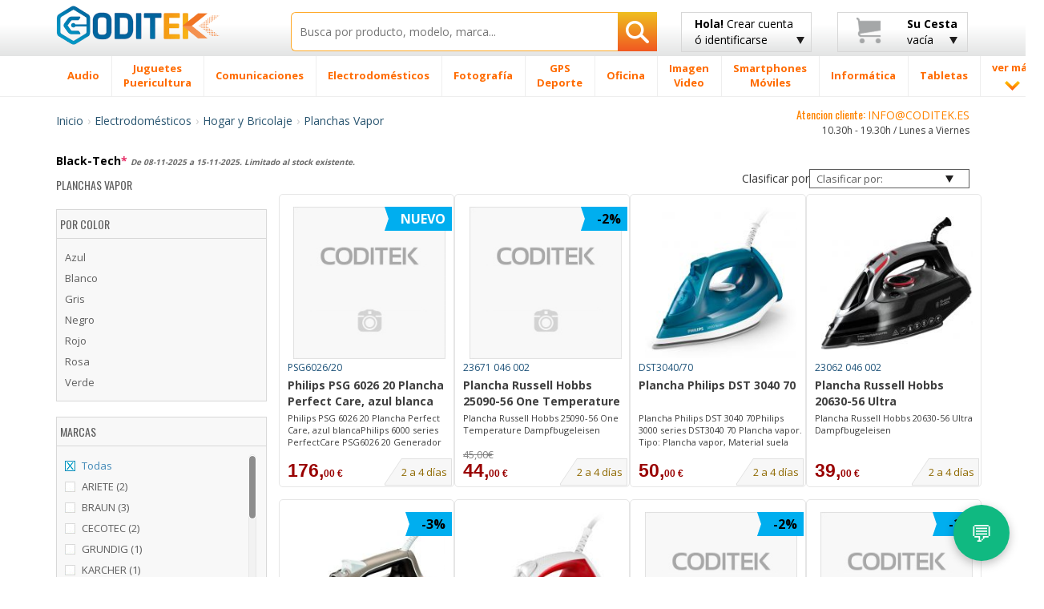

--- FILE ---
content_type: text/html; charset=UTF-8
request_url: https://www.coditek.es/Planchas-Vapor-C855/
body_size: 46845
content:
<!doctype html>
<html class="no-js" lang="es-ES">
    <head>
        <meta charset="utf-8">
        <meta http-equiv="X-UA-Compatible" content="IE=edge">
        <title>Planchas Vapor Hogar Bricolaje  tienda Coditek España</title>
        <meta name="viewport" content="width=device-width, initial-scale=1, maximum-scale=1, user-scalable=no">
	<META NAME="description" CONTENT="Comprar Planchas Vapor  con los mejores precios en su tienda online de tecnologia en España. Hacer su pedido Hogar y Bricolaje Planchas Vapor. Envios Nacex 24h."/>

		<meta name="robots" content="index,follow"/>
		<meta name="title" lang="es" content="Planchas Vapor Hogar Bricolaje  tienda Coditek España"/>
		<link rel="canonical" href="https://www.coditek.es/Planchas-Vapor-C855/">
        <link rel="shortcut icon" href="/favicon.ico">

        <!-- Place favicon.ico and apple-touch-icon(s) in the root directory -->
        <script type="text/javascript">
            WebFontConfig = {
                google: {families: ['Open+Sans:400,300,700,800:latin', 'Oswald:400,300,700:latin']}
            };
            (function() {
                var wf = document.createElement('script');
                wf.src = ('https:' == document.location.protocol ? 'https' : 'http') +
                        '://ajax.googleapis.com/ajax/libs/webfont/1/webfont.js';
                wf.type = 'text/javascript';
                wf.async = 'true';
                var s = document.getElementsByTagName('script')[0];
                s.parentNode.insertBefore(wf, s);
            })();
                
        </script>

        <link rel="stylesheet" href="/css/bootstrap/bootstrap.min-min.css">
        <link rel="stylesheet" href="/css/bootstrap/bootstrap-theme.min.css">

        <link rel="stylesheet" href="/css/main-min.css">

        <script src="/js/vendor/modernizr/modernizr.custom.27809.js"></script>

<script async src="https://www.googletagmanager.com/gtag/js?id=G-76MXQM7098"></script>
<script>
  window.dataLayer = window.dataLayer || [];
  function gtag(){dataLayer.push(arguments);}
  gtag('js', new Date());

  gtag('config', 'G-76MXQM7098');
</script>

        <!-- HTML5 Shim and Respond.js IE8 support of HTML5 elements and media queries -->
        <!-- WARNING: Respond.js doesn't work if you view the page via file:// -->
        <!--[if lt IE 9]>
          <script src="https://oss.maxcdn.com/html5shiv/3.7.2/html5shiv.min.js"></script>
          <script src="https://oss.maxcdn.com/respond/1.4.2/respond.min.js"></script>
        <![endif]-->

        <!--[if gte IE 9]>
            <style type="text/css">
              .gradient {
                 filter: none;
              }
            </style>
        <![endif]-->
		<script type="application/ld+json">
		{
		  "@context": "http://schema.org",
		  "@type": "Organization",
		  "name": "Coditek España",
		  "url": "https://www.coditek.es",
		  "logo": "https://www.coditek.es/images/logotipo.png",
		  "contactPoint": [{
			"@type": "ContactPoint",
			"telephone": "+351-210101013",
			"contactType": "customer service"
		  }],
			"sameAs" : [
					"https://www.facebook.com/coditek/",
					"https://twitter.com/coditek",
					"https://www.instagram.com/coditek_online/"
				]
		}
		</script>
		<script type="application/ld+json">
		{
		  "@context": "http://schema.org",
		  "@type": "Website",
		  "url": "https://www.coditek.es",
		  "potentialAction": {
		  "@type": "SearchAction",
		  "target": "https://www.coditek.es/pgi=pesquisa?campo={search_term_string}",
		  "query-input": "required name=search_term_string"
		  }
		}
		</script>
<link rel="stylesheet" href="/css/cookie_new.css">
    </head>
<SCRIPT LANGUAGE="JavaScript">
function validaTamanhoTextArea(maxChar,campo,descricao)
{
   if (campo.value.length > maxChar) {
        diff=campo.value.length - maxChar;
        if (diff>1)
            diff = diff + " caracteres";
        else
            diff = diff + " caractere";
            
        alert("El tamaño máximo do campo "+descricao+" es de " + maxChar + " caracteres\n" + ". Debería reducir el texto a " + diff);
        campo.focus();
		return false;
    }
	else
	{
		return true;
	}
}

function textCounter(field,cntfield,maxlimit) 
{
	if (field.value.length > maxlimit) // if too long...trim it!
		field.value = field.value.substring(0, maxlimit);
	// otherwise, update 'characters left' counter
	else
		cntfield.value = maxlimit - field.value.length;
}

function isEmpty(field, msg) {
	if (field.value.length == 0) {
		if (msg.length > 0) {
			alert(msg);
			field.focus();
			//field.select();
		}
		return true;
	}
	return false;
}

function checkEmail(field, msg) {
 	var exclude = /[^@\-\.\w]|^[_@\.\-]|[\._\-]{2}|[@\.]{2}|(@)[^@]*\1/;
	var check = /@[\w\-]+\./;
	var checkend = /\.[a-zA-Z]{2,3}$/;
	
	if (field.value != "") {
		if (((field.value.search(exclude) != -1) || (field.value.search(check)) == -1) || (field.value.search(checkend) == -1)) {
			alert(msg);
			field.focus();
			field.select();
			return false;
		}
	}
	return true;
}

function checkmod(num) {
  val=0;
  for (pos=0; pos<num.length-1; ++pos) {
	val += (1 * num.charAt(pos)) * (9 - pos);
  }
  ctl = val % 11 ? (11 - val % 11) % 10 : 0;

  return ctl == (1 * num.charAt(pos));
}


function IsText(texto) {
  var re = new RegExp(/^[a-z\d\s\-\ã\á\â\à\À\Ã\Á\Â\õ\Õ\ó\Ó\ò\Ò\í\Í\,\.\ú\ü\Ú\Ü\é\É\è\È\ñ\Ñ\ç\Ç\/]{3,40}$/i);
  if (re.test(texto)){
    return true;
  }
  else{
    return false;
  }
}

</SCRIPT>
    <body>
        <!--[if lt IE 8]>
            <p class="browsehappy">You are using an <strong>outdated</strong> browser. Please <a href="http://browsehappy.com/">upgrade your browser</a> to improve your experience.</p>
        <![endif]-->
        <div id="header_fix" class="grey-gradient visible-lg-block">
            <div class="container">
                <div class="row">
                    <div class="col-lg-3 col-sm-4 col-xs-6">
                        <div class="logotipo" style="margin-bottom:10px;margin-top:3px;"><a href="/" title="Inicio CODITEK España"><img src="/images/logotipo.png" alt="CODITEK España" width="205" height="36" class="img-responsive" /></a></div>
                    </div>
                    <div class="col-lg-5 col-sm-8 col-xs-6">
						<form name="pesquisa"  method="post" action="/pgi=pesquisa">
                            <div class="search-wrapper">
                                <input type="text" class="search-input with-autocomplete" required name="campo" id="search-top" value="" placeholder="Busca por producto, modelo, marca..." maxlength="50" />
                                <button type="submit" id="search-btn" class="search-btn btn-rib orange-gradient" aria-label="Busqueda"><i class="icon-search"></i></button>
                            </div>
                        </form>
                    </div>
                    <div class="col-lg-2 visible-lg-block">
							<a href="#" class="btn btn-rib grey-gradient login-btn" id="login-btn" title="Crear cuenta de cliente ó identificarse - Coditek España">
		<span class="strong">Hola!</span> Crear cuenta<br>
		ó identificarse
		<i class="icon-arrow-down"></i>
	</a>
                        <div class="tooltip-custom tooltip-login">
                            <p class="tooltip-title cross-line"><span><FONT COLOR="#5F5F5F">IDENTIFICARSE</FONT></span></p>
                           <form class="valid clearfix" action="/pgi=login_submit" method="POST">
                               <div class="input_username">
                                   <span class="glyphicon glyphicon-envelope"></span>
                                   <input type="text" name="login" id="login" placeholder="Tu correo" data-validation-engine="validate[required, custom[email]]">
                               </div>
                               <div class="input_password">
                                   <span class="glyphicon glyphicon-lock"></span>
                                   <input type="password" name="pwd" id="pwd" placeholder="Tu contraseña" data-validation-engine="validate[required]">
                               </div>
                               <div class="pull-left">
                                   <a href="https://www.facebook.com/v2.2/dialog/oauth?client_id=1650073175054622&amp;state=adccb64e302cfefdf9e0152d2334c9cf&amp;response_type=code&amp;sdk=php-sdk-5.6.2&amp;redirect_uri=https%3A%2F%2Fwww.coditek.es%2Fpgl%3Dlogin_face_cbl&amp;scope=email%2Cpublic_profile" title="Entrar con Facebook" alt="Entrar con Facebook"><img src="/images/home-helpers/logo_f3.png" class="img-responsive" title="Entrar con Facebook" alt="Entrar con Facebook"/></a>
                               </div>
                               <div class="pull-left">
									<a href="/pgl=login_google?action=login" title="Entrar con Google" alt="Entrar con Google"><img src="/images/home-helpers/logo_g3.png" class="img-responsive" title="Entrar con Google" alt="Entrar con Google"/></a>
                               </div>
                               <div class="pull-right">
                                   <button type="submit" class="btn orange-gradient">Entrar</button>
                               </div>
                           </form>
                           <p class="tooltip-or cross-line"><span><FONT COLOR="#5F5F5F">ó</FONT></span></p>
                           <div class="text-center">
                               <a href="/pgl=novo_login" class="btn orange-gradient">Nuevo Cliente</a>
                           </div>
                       </div>
                    </div>
                    <div class="col-lg-2 visible-lg-block">
                        <a href="#" class="btn btn-rib grey-gradient cart-btn clearfix" id="cart-btn" title="Su cesta - Coditek España">
                            <i class="icon-cart pull-left"></i>
                            <div class="cart-info pull-right">
								<span class="strong">Su Cesta</span><br>
												vacía                            </div>
                            <i class="icon-arrow-down"></i>
                        </a>
                        <div class="tooltip-custom tooltip-products">
                            <span class="blank-space"></span>
                            <p class="tooltip-title">Producto(s)</p>
								                          <p class="tooltip-without-items">Cesta vacía.</p>
						                          </div>
                    </div>
                </div>
            </div>
        </div>
        <div id="header_fix_mob" class="header-mobile hidden-lg">
            <div class="container">
                <div class="row">
                    <div class="col-xs-4">
                        <div class="logotipo" style="margin-top:4px;"><a href="/" title="CODITEK España"><img src="/images/logotipo.png" alt="CODITEK España" width="130" class="img-responsive" /></a></div>
                    </div>
                    <div class="col-xs-8">
						<form name="pesquisa"  method="post" action="/pgi=pesquisa">
                            <div class="search-wrapper">
                                <input type="text" class="search-input  with-autocomplete" required name="campo" id="campo" value="" placeholder="Buscar productos" maxlength="50" />
                                <button type="submit" id="search-btn-mob" class="search-btn btn-rib orange-gradient" aria-label="Busqueda"><img src="/images/icons/search-icon.png" class="img-responsive"  alt="Busqueda artigos"/></button>
                            </div>
                        </form>
                    </div>
                </div>
            </div>
        </div>
        <div id="menu-wrapper" class="visible-lg-block">
            <div class="container">
                <div class="row">
                    <div class="col-lg-12 removePosition">
                        <ul class="nav-menu ">
		<li class='nav-menu-item has-menu'><A HREF='/Audio-CM2/' title='Audio'><span>Audio</span></a><div class='submenu-wrapper'><div class='container'><div class='row'><div class='col-lg-3 with-border-right'><a class='submenu-title' href='/Cascos-C27/' title=Cascos>Cascos</a><ul class='submenu-children-list'><li><A HREF='/Cascos-Conceptronic-C481/' title='Cascos Conceptronic ' class=''>Cascos Conceptronic</A></li><li><A HREF='/Cascos-JBL-C482/' title='Cascos JBL ' class=''>Cascos JBL</A></li><li><A HREF='/Cascos-JVC-C483/' title='Cascos JVC ' class=''>Cascos JVC</A></li><li><A HREF='/Cascos-Logitech-C478/' title='Cascos Logitech ' class=''>Cascos Logitech</A></li><li><A HREF='/Cascos-Otras-Marcas-C784/' title='Cascos Otras Marcas ' class=''>Cascos Otras Marcas</A></li><li><A HREF='/Cascos-Panasonic-C484/' title='Cascos Panasonic ' class=''>Cascos Panasonic</A></li></ul><div class='submenu-image'><a href='#'><img data-src='/images/menu-example/audio_auscultadores.png' alt='' class='lazyload img-responsive'/></a></div></div><div class='col-lg-3 with-border-right'><a class='submenu-title' href='/Autoradios-C40/' title=Autoradios>Autoradios</a><ul class='submenu-children-list'><li><A HREF='/Alpine-C333/' title='Alpine ' class=''>Alpine</A></li><li><A HREF='/JVC-C325/' title='JVC ' class=''>JVC</A></li><li><A HREF='/Kenwood-C319/' title='Kenwood ' class=''>Kenwood</A></li><li><A HREF='/Pioneer-C320/' title='Pioneer ' class=''>Pioneer</A></li><li><A HREF='/Sony-C321/' title='Sony ' class=''>Sony</A></li></ul></div><div class='col-lg-3 with-border-right'><a class='submenu-title' href='/Altavoces-Coche-C79/' title=Altavoces Coche>Altavoces Coche</a><ul class='submenu-children-list'><li><A HREF='/Altavoces-Alpine-C659/' title='Altavoces Alpine ' class=''>Altavoces Alpine</A></li><li><A HREF='/Altavoces-Kenwood-C661/' title='Altavoces Kenwood ' class=''>Altavoces Kenwood</A></li><li><A HREF='/Altavoces-otras-marcas-C1201/' title='Altavoces otras marcas ' class=''>Altavoces otras marcas</A></li><li><A HREF='/Altavoces-Pioneer-C663/' title='Altavoces Pioneer ' class=''>Altavoces Pioneer</A></li><li><A HREF='/Altavoces-Sony-C664/' title='Altavoces Sony ' class=''>Altavoces Sony</A></li></ul></div><div class='col-lg-3'><ul class='submenu-list'><li><A HREF='/Subwoofer-C651/' title='Subwoofer '>Subwoofer</A></li><li><A HREF='/Barra-Sonido-Soundboard-C1237/' title='Barra de Sonido & Soundboard '>Barra de Sonido & Soundboard</A></li><li><A HREF='/Home-Cinema-C20/' title='Home Cinema '>Home Cinema</A></li><li><A HREF='/Accesorios-C1293/' title='Accesorios '>Accesorios</A></li><li><A HREF='/Reproductor-MP3-MP4-C8/' title='Reproductor MP3 / MP4 '>Reproductor MP3 / MP4</A></li><li><A HREF='/Altavocess-C1105/' title='Altavocess '>Altavocess</A></li><li><A HREF='/Microcadenas-C1194/' title='Microcadenas '>Microcadenas</A></li><li><A HREF='/Altavoces-inalámbricos-C1106/' title='Altavoces inalámbricos '>Altavoces inalámbricos</A></li><li><A HREF='/Grabadora-voz-digital-C280/' title='Grabadora de voz digital '>Grabadora de voz digital</A></li><li><A HREF='/Tocadiscos-C638/' title='Tocadiscos '>Tocadiscos</A></li><li><A HREF='/Amplificadores-C80/' title='Amplificadores '>Amplificadores</A></li><li><A HREF='/Radio-Cassettes-reprodutores-CD-C1231/' title='Radio Cassettes y reprodutores CD '>Radio Cassettes y reprodutores CD</A></li><li><A HREF='/Mesas-mezclas-C1353/' title='Mesas de mezclas '>Mesas de mezclas</A></li><li><A HREF='/Pioneer-DJ-C1374/' title='Pioneer DJ '>Pioneer DJ</A></li><li><A HREF='/Equipo-DJ-C1416/' title='Equipo DJ '>Equipo DJ</A></li></ul></div></div></div></div></li><li class='nav-menu-item has-menu'><A HREF='/Juguetes-Puericultura-CM1041/' title='Juguetes / Puericultura'><span>Juguetes <br> Puericultura</span></a><div class='submenu-wrapper'><div class='container'><div class='row'><div class='col-lg-3 with-border-right'><a class='submenu-title' href='/Puericultura-C1046/' title=Puericultura>Puericultura</a><ul class='submenu-children-list'><li><A HREF='/Accesorios-Comidas-C1112/' title='Accesorios Comidas ' class=''>Accesorios Comidas</A></li><li><A HREF='/Báscula-Bébe-C1113/' title='Báscula Bébe ' class=''>Báscula Bébe</A></li><li><A HREF='/Decoración-Luces-nocturnas-C1048/' title='Decoración / Luces nocturnas ' class=''>Decoración / Luces nocturnas</A></li><li><A HREF='/Seguridad-Escucha-bebés-C444/' title='Seguridad Escucha bebés ' class=''>Seguridad Escucha bebés</A></li><li><A HREF='/Termómetros-C1049/' title='Termómetros ' class=''>Termómetros</A></li></ul><div class='submenu-image'><a href='#'><img data-src='/images/menu-example/brinquedos_pueri.png' alt='' class='lazyload img-responsive'/></a></div></div><div class='col-lg-3 with-border-right'><a class='submenu-title' href='/Juguetes-C1320/' title=Juguetes>Juguetes</a><ul class='submenu-children-list'><li><A HREF='/Accesorios-C1523/' title='Accesorios ' class=''>Accesorios</A></li><li><A HREF='/Accesorios-Circuitos-C1045/' title='Accesorios Circuitos ' class=''>Accesorios Circuitos</A></li><li><A HREF='/Circuitos-coches-carrera-C1042/' title='Circuitos coches de carrera ' class=''>Circuitos coches de carrera</A></li><li><A HREF='/Juegos-tablero-C1447/' title='Juegos de tablero ' class=''>Juegos de tablero</A></li><li><A HREF='/Juguetes-Exterior-C1310/' title='Juguetes para Exterior ' class=''>Juguetes para Exterior</A></li><li><A HREF='/Lego-C1044/' title='Lego ' class=''>Lego</A></li><li><A HREF='/Otros-juguetes-juegos-C1448/' title='Otros juguetes / juegos ' class=''>Otros juguetes / juegos</A></li><li><A HREF='/Playmobil-C1494/' title='Playmobil ' class=''>Playmobil</A></li><li><A HREF='/Réplicas-C1545/' title='Réplicas ' class=''>Réplicas</A></li><li><A HREF='/Robots-Educativos-C1479/' title='Robots Educativos ' class=''>Robots Educativos</A></li><li><A HREF='/Vehículos-teledirigidos-C1043/' title='Vehículos teledirigidos ' class=''>Vehículos teledirigidos</A></li></ul></div><div class='col-lg-3 with-border-right'><a class='submenu-title' href='/Videojuegos-C5/' title=Videojuegos>Videojuegos</a><ul class='submenu-children-list'><li><A HREF='/Accesorios-C1271/' title='Accesorios ' class=''>Accesorios</A></li><li><A HREF='/Nintendo-C196/' title='Nintendo ' class=''>Nintendo</A></li><li><A HREF='/Playstation-4---PS4-C1253/' title='Playstation 4 - PS4 ' class=''>Playstation 4 - PS4</A></li><li><A HREF='/Videojuegos-C1322/' title='Videojuegos ' class=''>Videojuegos</A></li><li><A HREF='/Xbox-C1336/' title='Xbox ' class=''>Xbox</A></li></ul></div><div class='col-lg-3'><ul class='submenu-list'><li><A HREF='/Figuras-Animales-C1302/' title='Figuras Animales '>Figuras Animales</A></li><li><A HREF='/Cámara-digital-ni�os-C508/' title='Cámara digital para niños '>Cámara digital para niños</A></li><li><A HREF='/Accessorios-Rimax-C1111/' title='Accessorios Rimax '>Accessorios Rimax</A></li><li><A HREF='/Tabletas-ni�os-C1239/' title='Tabletas para niños '>Tabletas para niños</A></li><li><A HREF='/Modelado-C1536/' title='Modelado '>Modelado</A></li></ul></div></div></div></div></li><li class='nav-menu-item has-menu'><A HREF='/Comunicaciones-CM206/' title='Comunicaciones'><span>Comunicaciones</span></a><div class='submenu-wrapper'><div class='container'><div class='row'><div class='col-lg-3 with-border-right'><a class='submenu-title' href='/Radios-C1321/' title=Radios>Radios</a><ul class='submenu-children-list'><li><A HREF='/Antenas-UHF-VHF-CB-C890/' title='Antenas UHF/VHF y CB ' class=''>Antenas UHF/VHF y CB</A></li><li><A HREF='/Baterias-Radios-C888/' title='Baterias para Radios ' class=''>Baterias para Radios</A></li><li><A HREF='/Cargadores-Radios-C891/' title='Cargadores Radios ' class=''>Cargadores Radios</A></li><li><A HREF='/Microfonos-C427/' title='Microfonos ' class=''>Microfonos</A></li><li><A HREF='/Rádio-CB-C312/' title='Rádio CB ' class=''>Rádio CB</A></li></ul><div class='submenu-image'><a href='#'><img data-src='/images/menu-example/comuni_radios.png' alt='' class='lazyload img-responsive'/></a></div></div><div class='col-lg-3 with-border-right'><a class='submenu-title' href='/Teléfonos-C1272/' title=Teléfonos>Teléfonos</a><ul class='submenu-children-list'><li><A HREF='/Accesorios-DECT-C211/' title='Accesorios DECT ' class=''>Accesorios DECT</A></li><li><A HREF='/Baterías-Telefónos-Fijos-C816/' title='Baterías Telefónos Fijos ' class=''>Baterías Telefónos Fijos</A></li><li><A HREF='/Teléfonos-Digitales-C938/' title='Teléfonos Digitales ' class=''>Teléfonos Digitales</A></li><li><A HREF='/Teléfonos-Fijos-Analógicos-C208/' title='Teléfonos Fijos Analógicos ' class=''>Teléfonos Fijos Analógicos</A></li><li><A HREF='/Teléfonos-Inalámbricos-DECT-C207/' title='Teléfonos Inalámbricos DECT  ' class=''>Teléfonos Inalámbricos DECT </A></li><li><A HREF='/Telefonos-IP-C68/' title='Telefonos IP ' class=''>Telefonos IP</A></li><li><A HREF='/Teléfonos-Satelite-C736/' title='Teléfonos Satelite ' class=''>Teléfonos Satelite</A></li></ul></div><div class='col-lg-3 with-border-right'><a class='submenu-title' href='/Walkie-Talkies-C178/' title=Walkie Talkies>Walkie Talkies</a><ul class='submenu-children-list'><li><A HREF='/Antenas-C448/' title='Antenas ' class=''>Antenas</A></li><li><A HREF='/Baterías-WalkieTalkies-C799/' title='Baterías WalkieTalkies ' class=''>Baterías WalkieTalkies</A></li><li><A HREF='/Cargadores-C838/' title='Cargadores ' class=''>Cargadores</A></li><li><A HREF='/Fundas-Walkie-Talkies-C840/' title='Fundas Walkie-Talkies ' class=''>Fundas Walkie-Talkies</A></li><li><A HREF='/Manos-libres-C839/' title='Manos libres ' class=''>Manos libres</A></li><li><A HREF='/Walkie-Talkies-Kenwood-C804/' title='Walkie Talkies Kenwood ' class=''>Walkie Talkies Kenwood</A></li><li><A HREF='/Walkie-Talkies-Midland-C803/' title='Walkie Talkies Midland ' class=''>Walkie Talkies Midland</A></li><li><A HREF='/Walkie-Talkies-Motorola-C800/' title='Walkie Talkies Motorola ' class=''>Walkie Talkies Motorola</A></li><li><A HREF='/Walkie-Talkies-varias-marcas-C802/' title='Walkie Talkies varias marcas ' class=''>Walkie Talkies varias marcas</A></li></ul></div><div class='col-lg-3'><ul class='submenu-list'><li><A HREF='/Acces-Audioconferencia-C313/' title='Acces. Audioconferencia '>Acces. Audioconferencia</A></li><li><A HREF='/Auriculares-C210/' title='Auriculares '>Auriculares</A></li><li><A HREF='/Fax-C181/' title='Fax '>Fax</A></li><li><A HREF='/Telefonos-Audioconferencia-C1384/' title='Telefonos Audioconferencia '>Telefonos Audioconferencia</A></li><li><A HREF='/Vídeo-conferencia-C1519/' title='Vídeo conferencia '>Vídeo conferencia</A></li></ul></div></div></div></div></li><li class='nav-menu-item has-menu'><A HREF='/Electrodomésticos-CM175/' title='Electrodomésticos'><span>Electrodomésticos</span></a><div class='submenu-wrapper'><div class='container'><div class='row'><div class='col-lg-3 with-border-right'><a class='submenu-title' href='/Limpieza-C1294/' title=Limpieza>Limpieza</a><ul class='submenu-children-list'><li><A HREF='/Accesorios-Aspiradoras-C1262/' title='Accesorios Aspiradoras ' class=''>Accesorios Aspiradoras</A></li><li><A HREF='/Accesorios-Limpieza-C1240/' title='Accesorios de Limpieza ' class=''>Accesorios de Limpieza</A></li><li><A HREF='/Aspiradoras-C826/' title='Aspiradoras  ' class=''>Aspiradoras </A></li><li><A HREF='/Aspiradoras-mano-C867/' title='Aspiradoras de mano ' class=''>Aspiradoras de mano</A></li><li><A HREF='/Aspiradores-en-seco-húmedo-C1150/' title='Aspiradores en seco y húmedo ' class=''>Aspiradores en seco y húmedo</A></li><li><A HREF='/Limpiadoras-alta-presión-C1149/' title='Limpiadoras de alta presión ' class=''>Limpiadoras de alta presión</A></li></ul><div class='submenu-image'><a href='#'><img data-src='/images/menu-example/electro_limpeza.png' alt='' class='lazyload img-responsive'/></a></div></div><div class='col-lg-3 with-border-right'><a class='submenu-title' href='/Cocina-C1069/' title=Cocina>Cocina</a><ul class='submenu-children-list'><li><A HREF='/Accesorios-Cafeteras-C1466/' title='Accesorios Cafeteras ' class=''>Accesorios Cafeteras</A></li><li><A HREF='/Accesorios-Robots-Cocina-C1411/' title='Accesorios Robots Cocina ' class=''>Accesorios Robots Cocina</A></li><li><A HREF='/Barbacoa-C1205/' title='Barbacoa ' class=''>Barbacoa</A></li><li><A HREF='/Básculas-cocina-C1066/' title='Básculas de cocina ' class=''>Básculas de cocina</A></li><li><A HREF='/Batidora-Reposteria-C1264/' title='Batidora Reposteria ' class=''>Batidora Reposteria</A></li><li><A HREF='/Batidoras-Licuadoras-C1001/' title='Batidoras Licuadoras ' class=''>Batidoras Licuadoras</A></li><li><A HREF='/Cafeteras-C193/' title='Cafeteras ' class=''>Cafeteras</A></li><li><A HREF='/Cafeteras-Nespresso-C822/' title='Cafeteras Nespresso ' class=''>Cafeteras Nespresso</A></li><li><A HREF='/Cortafiambres-universal-C1208/' title='Cortafiambres universal ' class=''>Cortafiambres universal</A></li><li><A HREF='/Encimeras-C1206/' title='Encimeras ' class=''>Encimeras</A></li><li><A HREF='/Espumadores-leche-C1065/' title='Espumadores de leche ' class=''>Espumadores de leche</A></li><li><A HREF='/Exprimidores-C1008/' title='Exprimidores ' class=''>Exprimidores</A></li><li><A HREF='/Filtros-Agua-C1468/' title='Filtros Agua ' class=''>Filtros Agua</A></li><li><A HREF='/Freidoras-C856/' title='Freidoras ' class=''>Freidoras</A></li><li><A HREF='/Heladeras-picahielos-C1068/' title='Heladeras y picahielos ' class=''>Heladeras y picahielos</A></li><li><A HREF='/Hervidores-Agua-C1183/' title='Hervidores de Agua ' class=''>Hervidores de Agua</A></li><li><A HREF='/Horneadoras-pan-C857/' title='Horneadoras de pan ' class=''>Horneadoras de pan</A></li></ul></div><div class='col-lg-3 with-border-right'><a class='submenu-title' href='/Hogar-Bricolaje-C1070/' title=Hogar y Bricolaje>Hogar y Bricolaje</a><ul class='submenu-children-list'><li><A HREF='/Calefactor-C996/' title='Calefactor ' class=''>Calefactor</A></li><li><A HREF='/Deshumidificador-C995/' title='Deshumidificador ' class=''>Deshumidificador</A></li><li><A HREF='/Humidificador-C998/' title='Humidificador ' class=''>Humidificador</A></li><li><A HREF='/Mantas-Almohadillas-Electricas-C1000/' title='Mantas Almohadillas Electricas ' class=''>Mantas Almohadillas Electricas</A></li><li><A HREF='/Máquinas-Coser-C1002/' title='Máquinas de Coser ' class=''>Máquinas de Coser</A></li><li><A HREF='/Planchas-C854/' title='Planchas ' class=''>Planchas</A></li><li><A HREF='/Planchas-Vapor-C855/' title='Planchas Vapor ' class=''>Planchas Vapor</A></li><li><A HREF='/Purificador-Aire-C1265/' title='Purificador de Aire ' class=''>Purificador de Aire</A></li><li><A HREF='/Radiador-Aceite-C997/' title='Radiador de Aceite ' class=''>Radiador de Aceite</A></li><li><A HREF='/Termómetros-Barómetros-C1064/' title='Termómetros / Barómetros ' class=''>Termómetros / Barómetros</A></li><li><A HREF='/Ventilador-C999/' title='Ventilador ' class=''>Ventilador</A></li></ul></div><div class='col-lg-3'><ul class='submenu-list'><li><A HREF='/Acces-Electrodomésticos-C1256/' title='Acces. Electrodomésticos '>Acces. Electrodomésticos</A></li><li><A HREF='/Relojes-despertadores-C785/' title='Relojes y despertadores '>Relojes y despertadores</A></li><li><A HREF='/Reloj-Pared-C930/' title='Reloj Pared '>Reloj Pared</A></li></ul></div></div></div></div></li><li class='nav-menu-item has-menu'><A HREF='/Fotografía-CM1/' title='Fotografía'><span>Fotografía</span></a><div class='submenu-wrapper'><div class='container'><div class='row'><div class='col-lg-3 with-border-right'><a class='submenu-title' href='/Objetivos-C1274/' title=Objetivos>Objetivos</a><ul class='submenu-children-list'><li><A HREF='/Adaptadores-objetivos-C1224/' title='Adaptadores para objetivos ' class=''>Adaptadores para objetivos</A></li><li><A HREF='/Aros-adaptadores-C1226/' title='Aros adaptadores ' class=''>Aros adaptadores</A></li><li><A HREF='/Convertidores-C1223/' title='Convertidores ' class=''>Convertidores</A></li><li><A HREF='/Funda-Objetivos-C453/' title='Funda Objetivos ' class=''>Funda Objetivos</A></li><li><A HREF='/Objetivo-otras-marcas-C458/' title='Objetivo otras marcas ' class=''>Objetivo otras marcas</A></li><li><A HREF='/Objetivo-Canon-C75/' title='Objetivo para Canon ' class=''>Objetivo para Canon</A></li></ul><div class='submenu-image'><a href='#'><img data-src='/images/menu-example/foto_object.png' alt='' class='lazyload img-responsive'/></a></div></div><div class='col-lg-3 with-border-right'><a class='submenu-title' href='/Cámaras-Digitales-C6/' title=Cámaras Digitales>Cámaras Digitales</a><ul class='submenu-children-list'><li><A HREF='/Cámara-Digital-Canon-C166/' title='Cámara Digital Canon ' class=''>Cámara Digital Canon</A></li><li><A HREF='/Cámara-Digital-Easypix-C865/' title='Cámara Digital Easypix ' class=''>Cámara Digital Easypix</A></li><li><A HREF='/Cámara-Digital-Fujifilm-C171/' title='Cámara Digital Fujifilm ' class=''>Cámara Digital Fujifilm</A></li><li><A HREF='/Cámara-Digital-Nikon-C167/' title='Cámara Digital Nikon ' class=''>Cámara Digital Nikon</A></li><li><A HREF='/Cámara-Digital-Olympus-C170/' title='Cámara Digital Olympus ' class=''>Cámara Digital Olympus</A></li><li><A HREF='/Cámara-Digital-Panasonic-C169/' title='Cámara Digital Panasonic ' class=''>Cámara Digital Panasonic</A></li><li><A HREF='/Cámara-Digital-Sigma-C634/' title='Cámara Digital Sigma ' class=''>Cámara Digital Sigma</A></li><li><A HREF='/Cámara-Digital-Sony-C168/' title='Cámara Digital Sony ' class=''>Cámara Digital Sony</A></li><li><A HREF='/Cámara-Digital-varias-marcas-C464/' title='Cámara Digital varias marcas ' class=''>Cámara Digital varias marcas</A></li></ul></div><div class='col-lg-3 with-border-right'><a class='submenu-title' href='/Baterías-Cámaras-Digitales-C100/' title=Baterías Cámaras Digitales>Baterías Cámaras Digitales</a><ul class='submenu-children-list'><li><A HREF='/Bateria-Canon-C511/' title='Bateria para Canon ' class=''>Bateria para Canon</A></li><li><A HREF='/Bateria-Casio-C512/' title='Bateria para Casio ' class=''>Bateria para Casio</A></li><li><A HREF='/Bateria-Fuji-C516/' title='Bateria para Fuji ' class=''>Bateria para Fuji</A></li><li><A HREF='/Bateria-JVC-C522/' title='Bateria para JVC ' class=''>Bateria para JVC</A></li><li><A HREF='/Bateria-Kodak-C514/' title='Bateria para Kodak ' class=''>Bateria para Kodak</A></li><li><A HREF='/Batería-Konica-Minolta-C892/' title='Batería para Konica-Minolta ' class=''>Batería para Konica-Minolta</A></li><li><A HREF='/Bateria-Nikon-C510/' title='Bateria para Nikon ' class=''>Bateria para Nikon</A></li><li><A HREF='/Bateria-Olympus-C515/' title='Bateria para Olympus ' class=''>Bateria para Olympus</A></li><li><A HREF='/Bateria-Panasonic-C513/' title='Bateria para Panasonic ' class=''>Bateria para Panasonic</A></li><li><A HREF='/Bateria-Pentax-C517/' title='Bateria para Pentax ' class=''>Bateria para Pentax</A></li><li><A HREF='/Bateria-Ricoh-C520/' title='Bateria para Ricoh ' class=''>Bateria para Ricoh</A></li><li><A HREF='/Bateria-Rollei-C526/' title='Bateria para Rollei ' class=''>Bateria para Rollei</A></li><li><A HREF='/Bateria-Samsung-C523/' title='Bateria para Samsung ' class=''>Bateria para Samsung</A></li><li><A HREF='/Bateria-Sony-C518/' title='Bateria para Sony ' class=''>Bateria para Sony</A></li></ul></div><div class='col-lg-3'><ul class='submenu-list'><li><A HREF='/Carcasa-sumergible-C48/' title='Carcasa sumergible '>Carcasa sumergible</A></li><li><A HREF='/Prismáticos-Acces-ópticos-C49/' title='Prismáticos y Acces. ópticos '>Prismáticos y Acces. ópticos</A></li><li><A HREF='/Cámaras-analógicas-C1137/' title='Cámaras analógicas '>Cámaras analógicas</A></li><li><A HREF='/Cargadores-adaptadores-Fotografia-C416/' title='Cargadores y adaptadores Fotografia '>Cargadores y adaptadores Fotografia</A></li><li><A HREF='/Tarjetas-Memória-C24/' title='Tarjetas Memória '>Tarjetas Memória</A></li><li><A HREF='/Flash-Luz-Estudio-C1273/' title='Flash & Luz de Estudio '>Flash & Luz de Estudio</A></li><li><A HREF='/Filtros-C414/' title='Filtros '>Filtros</A></li><li><A HREF='/Trípodes-C1275/' title='Trípodes '>Trípodes</A></li><li><A HREF='/Marco-Foto-Digital-C150/' title='Marco Foto Digital '>Marco Foto Digital</A></li><li><A HREF='/Empu�adura-C1197/' title='Empuñadura '>Empuñadura</A></li><li><A HREF='/Accesorios-C1285/' title='Accesorios '>Accesorios</A></li><li><A HREF='/Proyector-diapositivas-C451/' title='Proyector diapositivas '>Proyector diapositivas</A></li><li><A HREF='/Películas-Papel-fotográfico-C1148/' title='Películas & Papel fotográfico '>Películas & Papel fotográfico</A></li><li><A HREF='/Laboratorio-C1276/' title='Laboratorio '>Laboratorio</A></li></ul></div></div></div></div></li><li class='nav-menu-item has-menu'><A HREF='/GPS-Deporte-CM38/' title='GPS / Deporte'><span>GPS <br> Deporte</span></a><div class='submenu-wrapper'><div class='container'><div class='row'><div class='col-lg-3 with-border-right'><a class='submenu-title' href='/Deportivo-Senderismo-C1324/' title=Deportivo y Senderismo>Deportivo y Senderismo</a><ul class='submenu-children-list'><li><A HREF='/Cuchillos-Aire-Libre-C1486/' title='Cuchillos Aire Libre ' class=''>Cuchillos Aire Libre</A></li><li><A HREF='/GPS-Ciclismo-C1190/' title='GPS Ciclismo ' class=''>GPS Ciclismo</A></li><li><A HREF='/GPS-Paseo-Portatil-C44/' title='GPS Paseo Portatil  ' class=''>GPS Paseo Portatil </A></li><li><A HREF='/GPS-Running-Fitness-C1189/' title='GPS Running / Fitness ' class=''>GPS Running / Fitness</A></li></ul><div class='submenu-image'><a href='#'><img data-src='/images/menu-example/gps_desporto.png' alt='' class='lazyload img-responsive'/></a></div></div><div class='col-lg-3 with-border-right'><a class='submenu-title' href='/Carretera-Mar-C1325/' title=Carretera y Mar>Carretera y Mar</a><ul class='submenu-children-list'><li><A HREF='/GPS-Camión-C1326/' title='GPS Camión ' class=''>GPS Camión</A></li><li><A HREF='/GPS-Coche-C31/' title='GPS Coche ' class=''>GPS Coche</A></li><li><A HREF='/GPS-Motos-C106/' title='GPS Motos ' class=''>GPS Motos</A></li></ul></div><div class='col-lg-3 with-border-right'><a class='submenu-title' href='/Acc-Videocámara-Deporte-C1309/' title=Acc. Videocámara Deporte>Acc. Videocámara Deporte</a><ul class='submenu-children-list'><li><A HREF='/Baterias-Videocámara-Deporte-C1342/' title='Baterias Videocámara Deporte ' class=''>Baterias Videocámara Deporte</A></li><li><A HREF='/Cable-Cargador-Videocámara-Deporte-C1343/' title='Cable/Cargador Videocámara Deporte ' class=''>Cable/Cargador Videocámara Deporte</A></li><li><A HREF='/Carcasas-Videocámara-Deporte-C1349/' title='Carcasas Videocámara Deporte ' class=''>Carcasas Videocámara Deporte</A></li><li><A HREF='/Filtros-objetivo-Cámara-Deporte-C1345/' title='Filtros /objetivo Cámara Deporte ' class=''>Filtros /objetivo Cámara Deporte</A></li><li><A HREF='/Flash-Videocámara-Deporte-C1348/' title='Flash Videocámara Deporte ' class=''>Flash Videocámara Deporte</A></li><li><A HREF='/Fundas-p-Videocámara-Deporte-C1344/' title='Fundas p/ Videocámara Deporte ' class=''>Fundas p/ Videocámara Deporte</A></li><li><A HREF='/Otros-accesorios-Kits-C1350/' title='Otros accesorios y Kits ' class=''>Otros accesorios y Kits</A></li><li><A HREF='/Soportes-Videocámara-Deporte-C1347/' title='Soportes Videocámara Deporte ' class=''>Soportes Videocámara Deporte</A></li><li><A HREF='/Trípodes-Videocámara-Deporte-C1346/' title='Trípodes Videocámara Deporte ' class=''>Trípodes Videocámara Deporte</A></li></ul></div><div class='col-lg-3'><ul class='submenu-list'><li><A HREF='/Accesorios-Garmin-C98/' title='Accesorios Garmin '>Accesorios Garmin</A></li><li><A HREF='/Accesorios-Tomtom-C99/' title='Accesorios Tomtom '>Accesorios Tomtom</A></li><li><A HREF='/Batería-GPS-C807/' title='Batería para GPS '>Batería para GPS</A></li><li><A HREF='/Geolocalización-GPS-C551/' title='Geolocalización GPS '>Geolocalización GPS</A></li><li><A HREF='/Accesorios-GPS-Coche-C41/' title='Accesorios GPS/Coche '>Accesorios GPS/Coche</A></li><li><A HREF='/Drones-C846/' title='Drones '>Drones</A></li><li><A HREF='/Videocámaras-p-deportes-RV-360�-C1252/' title='Videocámaras p/deportes RV y 360º '>Videocámaras p/deportes RV y 360º</A></li><li><A HREF='/Accesorios-Drones-C1378/' title='Accesorios Drones '>Accesorios Drones</A></li><li><A HREF='/Fitness-tracker-Smart-wristband-C1407/' title='Fitness tracker / Smart wristband '>Fitness tracker / Smart wristband</A></li><li><A HREF='/Botellas-Cantimploras-C1535/' title='Botellas / Cantimploras '>Botellas / Cantimploras</A></li><li><A HREF='/Bolsa-dormir-C1538/' title='Bolsa de dormir '>Bolsa de dormir</A></li><li><A HREF='/Tienda-C1543/' title='Tienda '>Tienda</A></li></ul></div></div></div></div></li><li class='nav-menu-item has-menu'><A HREF='/Oficina-CM1530/' title='Oficina'><span>Oficina</span></a><div class='submenu-wrapper'><div class='container'><div class='row'><div class='col-lg-3 with-border-right'><a class='submenu-title' href='/Consumibles-C1281/' title=Consumibles>Consumibles</a><ul class='submenu-children-list'><li><A HREF='/Cartucho-Tinta-Compatible-C1015/' title='Cartucho Tinta Compatible ' class=''>Cartucho Tinta Compatible</A></li><li><A HREF='/Cinta-impresión-C1361/' title='Cinta impresión ' class=''>Cinta impresión</A></li><li><A HREF='/Papel-C771/' title='Papel ' class=''>Papel</A></li><li><A HREF='/Papel-impresoras-inyección-tinta-C1527/' title='Papel impresoras inyección tinta ' class=''>Papel impresoras inyección tinta</A></li><li><A HREF='/Papel-impresoras-láser-C1528/' title='Papel impresoras láser ' class=''>Papel impresoras láser</A></li><li><A HREF='/Tambores-impresoras-C667/' title='Tambores impresoras ' class=''>Tambores impresoras</A></li><li><A HREF='/Tinta-impresora-fax-C334/' title='Tinta para impresora / fax ' class=''>Tinta para impresora / fax</A></li><li><A HREF='/Toner-impresora-fax-C335/' title='Toner para impresora / fax ' class=''>Toner para impresora / fax</A></li><li><A HREF='/Toners-Compatible-C1014/' title='Toners Compatible ' class=''>Toners Compatible</A></li></ul></div><div class='col-lg-3'><ul class='submenu-list'><li><A HREF='/Calculadoras-C264/' title='Calculadoras '>Calculadoras</A></li><li><A HREF='/Trituradora-Papel-C437/' title='Trituradora Papel '>Trituradora Papel</A></li><li><A HREF='/Laminadora-C1522/' title='Laminadora '>Laminadora</A></li><li><A HREF='/Bolígrafos-lápices-accesorios-C1525/' title='Bolígrafos, lápices y accesorios '>Bolígrafos, lápices y accesorios</A></li><li><A HREF='/Otros-accesorios-oficina-C1526/' title='Otros accesorios de oficina '>Otros accesorios de oficina</A></li><li><A HREF='/Bolsas-Laminadora-C1529/' title='Bolsas de Laminadora '>Bolsas de Laminadora</A></li><li><A HREF='/Minas-C1531/' title='Minas '>Minas</A></li><li><A HREF='/Lápiz-color-C1532/' title='Lápiz de color '>Lápiz de color</A></li><li><A HREF='/Pluma-Tinta-permanente-C1533/' title='Pluma Tinta permanente '>Pluma Tinta permanente</A></li><li><A HREF='/Colas-cintas-adhesivas-C1534/' title='Colas y cintas adhesivas '>Colas y cintas adhesivas</A></li></ul></div></div></div></div></li><li class='nav-menu-item has-menu'><A HREF='/Imagen-Video-CM3/' title='Imagen / Video'><span>Imagen <br> Video</span></a><div class='submenu-wrapper'><div class='container'><div class='row'><div class='col-lg-3 with-border-right'><a class='submenu-title' href='/Televisores-C1279/' title=Televisores>Televisores</a><ul class='submenu-children-list'><li><A HREF='/Accesorios-TV-C1539/' title='Accesorios TV ' class=''>Accesorios TV</A></li><li><A HREF='/LED-TV-C595/' title='LED TV ' class=''>LED TV</A></li><li><A HREF='/Soportes-LCD-TFT-C240/' title='Soportes LCD y TFT ' class=''>Soportes LCD y TFT</A></li><li><A HREF='/Televisor-TDT-C67/' title='Televisor TDT ' class=''>Televisor TDT</A></li><li><A HREF='/TV-Portátil-C781/' title='TV Portátil ' class=''>TV Portátil</A></li></ul><div class='submenu-image'><a href='#'><img data-src='/images/menu-example/imagem_tv.png' alt='' class='lazyload img-responsive'/></a></div></div><div class='col-lg-3 with-border-right'><a class='submenu-title' href='/Videocámaras-C9/' title=Videocámaras>Videocámaras</a><ul class='submenu-children-list'><li><A HREF='/Antorcha-Video-C425/' title='Antorcha Video ' class=''>Antorcha Video</A></li><li><A HREF='/Baterias-Videocamaras-C428/' title='Baterias Videocamaras ' class=''>Baterias Videocamaras</A></li><li><A HREF='/Cargadores-Video-Cámaras-C429/' title='Cargadores Video Cámaras ' class=''>Cargadores Video Cámaras</A></li><li><A HREF='/Funda-sumergible-Video-C456/' title='Funda sumergible Video ' class=''>Funda sumergible Video</A></li><li><A HREF='/Fundas-C424/' title='Fundas ' class=''>Fundas</A></li><li><A HREF='/Videocámara-JVC-C233/' title='Videocámara JVC ' class=''>Videocámara JVC</A></li><li><A HREF='/Videocámara-Panasonic-C237/' title='Videocámara Panasonic ' class=''>Videocámara Panasonic</A></li><li><A HREF='/Videocámara-Sony-C232/' title='Videocámara Sony ' class=''>Videocámara Sony</A></li><li><A HREF='/Videocámaras-Otras-Marcas-C1167/' title='Videocámaras Otras Marcas ' class=''>Videocámaras Otras Marcas</A></li></ul></div><div class='col-lg-3 with-border-right'><a class='submenu-title' href='/Vigilancia-Seguridad-C81/' title=Vigilancia y Seguridad>Vigilancia y Seguridad</a><ul class='submenu-children-list'><li><A HREF='/Accesorios-Cámaras-IP-C1118/' title='Accesorios Cámaras IP ' class=''>Accesorios Cámaras IP</A></li><li><A HREF='/Accesorios-CCTV-C443/' title='Accesorios CCTV ' class=''>Accesorios CCTV</A></li><li><A HREF='/Accesorios-Control-Accesos-C1505/' title='Accesorios Control Accesos ' class=''>Accesorios Control Accesos</A></li><li><A HREF='/Alarmas-Casa-Oficina-C1396/' title='Alarmas Casa y Oficina ' class=''>Alarmas Casa y Oficina</A></li><li><A HREF='/Cables-C1122/' title='Cables ' class=''>Cables</A></li><li><A HREF='/Camara-IP-Inalámbrica-C442/' title='Camara IP Inalámbrica ' class=''>Camara IP Inalámbrica</A></li><li><A HREF='/Cámaras-CCTV-Motorizadas-C1115/' title='Cámaras CCTV Motorizadas ' class=''>Cámaras CCTV Motorizadas</A></li><li><A HREF='/Cámaras-CCTV-Vigilancia-C1114/' title='Cámaras CCTV Vigilancia ' class=''>Cámaras CCTV Vigilancia</A></li><li><A HREF='/Cámaras-HDCVI-HDTVI-C1394/' title='Cámaras HDCVI / HDTVI ' class=''>Cámaras HDCVI / HDTVI</A></li><li><A HREF='/Cámaras-Inalámbricas-C1117/' title='Cámaras Inalámbricas ' class=''>Cámaras Inalámbricas</A></li><li><A HREF='/Camaras-IP-Vigilancia-C441/' title='Camaras IP Vigilancia ' class=''>Camaras IP Vigilancia</A></li><li><A HREF='/Cámaras-térmicas-C1509/' title='Cámaras térmicas ' class=''>Cámaras térmicas</A></li><li><A HREF='/Control-Accesos-C1397/' title='Control Accesos ' class=''>Control Accesos</A></li><li><A HREF='/Detectores-peligro-C1487/' title='Detectores de peligro ' class=''>Detectores de peligro</A></li><li><A HREF='/Distribuidores-Video-C1121/' title='Distribuidores de Video ' class=''>Distribuidores de Video</A></li><li><A HREF='/Domótica-C1482/' title='Domótica ' class=''>Domótica</A></li><li><A HREF='/Grabador-HDCVI-HDTVI-C1395/' title='Grabador HDCVI/HDTVI ' class=''>Grabador HDCVI/HDTVI</A></li></ul></div><div class='col-lg-3'><ul class='submenu-list'><li><A HREF='/Videoproyectores-C42/' title='Videoproyectores '>Videoproyectores</A></li><li><A HREF='/Cables-adaptadores-C454/' title='Cables y adaptadores '>Cables y adaptadores</A></li><li><A HREF='/TV-Satelite-C50/' title='TV Satelite '>TV Satelite</A></li><li><A HREF='/Mandos-C823/' title='Mandos '>Mandos</A></li><li><A HREF='/Reproductor-Blu-Ray-C273/' title='Reproductor Blu-Ray '>Reproductor Blu-Ray</A></li><li><A HREF='/Reproductores-DVD-C17/' title='Reproductores DVD '>Reproductores DVD</A></li><li><A HREF='/Reproductor-DVD-portátil-C624/' title='Reproductor DVD portátil '>Reproductor DVD portátil</A></li><li><A HREF='/Sistema-soporte-vídeo-C1400/' title='Sistema de soporte para vídeo '>Sistema de soporte para vídeo</A></li><li><A HREF='/Accesorios-Streaming-C1406/' title='Accesorios Streaming '>Accesorios Streaming</A></li><li><A HREF='/Pantallas-Videografia-C1428/' title='Pantallas Videografia '>Pantallas Videografia</A></li><li><A HREF='/Gafas-3D-VR-C833/' title='Gafas 3D y VR '>Gafas 3D y VR</A></li><li><A HREF='/Aparato-visión-nocturna-C1140/' title='Aparato de visión nocturna '>Aparato de visión nocturna</A></li><li><A HREF='/Receptores-TDT-C836/' title='Receptores TDT '>Receptores TDT</A></li><li><A HREF='/Visualizadores-C1311/' title='Visualizadores '>Visualizadores</A></li></ul></div></div></div></div></li><li class='nav-menu-item has-menu'><A HREF='/SmartphonesMóviles-CM32/' title='Smartphones/Móviles'><span>Smartphones<br>Móviles</span></a><div class='submenu-wrapper'><div class='container'><div class='row'><div class='col-lg-3 with-border-right'><a class='submenu-title' href='/Accesorios-Apple-iPhone-C745/' title=Accesorios Apple iPhone>Accesorios Apple iPhone</a><ul class='submenu-children-list'><li><A HREF='/Accesorios-iPhone-6-6-Plus-C1330/' title='Accesorios  iPhone 6 / 6 Plus ' class=''>Accesorios  iPhone 6 / 6 Plus</A></li><li><A HREF='/Accesorios-iPhone-11-C1495/' title='Accesorios iPhone 11 ' class=''>Accesorios iPhone 11</A></li><li><A HREF='/Accesorios-iPhone-12-Pro-mini-C1515/' title='Accesorios iPhone 12 / Pro / mini ' class=''>Accesorios iPhone 12 / Pro / mini</A></li><li><A HREF='/Accesorios-iPhone-14-PRO-MAX-C1546/' title='Accesorios iPhone 14 /PRO MAX ' class=''>Accesorios iPhone 14 /PRO MAX</A></li><li><A HREF='/Accesorios-iPhone-5-5S-SE-C1158/' title='Accesorios iPhone 5/5S / SE ' class=''>Accesorios iPhone 5/5S / SE</A></li><li><A HREF='/Accesorios-iPhone-5C-C1215/' title='Accesorios iPhone 5C ' class=''>Accesorios iPhone 5C</A></li></ul><div class='submenu-image'><a href='#'><img data-src='/images/menu-example/smart_iphone.png' alt='' class='lazyload img-responsive'/></a></div></div><div class='col-lg-3 with-border-right'><a class='submenu-title' href='/Accesorios-Samsung-C201/' title=Accesorios Samsung>Accesorios Samsung</a><ul class='submenu-children-list'><li><A HREF='/Accesorios-Galaxy-A3-A5-2016-C1358/' title='Accesorios Galaxy A3 / A5 2016 ' class=''>Accesorios Galaxy A3 / A5 2016</A></li><li><A HREF='/Accesorios-Galaxy-A6-2018-C1465/' title='Accesorios Galaxy A6 2018 ' class=''>Accesorios Galaxy A6 2018</A></li><li><A HREF='/Accesorios-Galaxy-A7-C1365/' title='Accesorios Galaxy A7 ' class=''>Accesorios Galaxy A7</A></li><li><A HREF='/Accesorios-Galaxy-Alpha-C1329/' title='Accesorios Galaxy Alpha ' class=''>Accesorios Galaxy Alpha</A></li><li><A HREF='/Accesorios-Galaxy-J3-J5-J7-2017-C1424/' title='Accesorios Galaxy J3/J5/J7 2017 ' class=''>Accesorios Galaxy J3/J5/J7 2017</A></li><li><A HREF='/Accesorios-Galaxy-Note-10-C1489/' title='Accesorios Galaxy Note 10 ' class=''>Accesorios Galaxy Note 10</A></li><li><A HREF='/Accesorios-Galaxy-Note-10-C1490/' title='Accesorios Galaxy Note 10+ ' class=''>Accesorios Galaxy Note 10+</A></li><li><A HREF='/Accesorios-Galaxy-Note-4-Note-5-C1333/' title='Accesorios Galaxy Note 4 / Note 5 ' class=''>Accesorios Galaxy Note 4 / Note 5</A></li><li><A HREF='/Accesorios-Galaxy-Note-8-Note-9-C1432/' title='Accesorios Galaxy Note 8 / Note 9 ' class=''>Accesorios Galaxy Note 8 / Note 9</A></li><li><A HREF='/Accesorios-Galaxy-Note20-C1512/' title='Accesorios Galaxy Note20  ' class=''>Accesorios Galaxy Note20 </A></li><li><A HREF='/Accesorios-Galaxy-Note20-Ultra-C1513/' title='Accesorios Galaxy Note20 Ultra ' class=''>Accesorios Galaxy Note20 Ultra</A></li><li><A HREF='/Accesorios-Galaxy-S10-5G-S10-C1474/' title='Accesorios Galaxy S10 / 5G / S10+ ' class=''>Accesorios Galaxy S10 / 5G / S10+</A></li><li><A HREF='/Accesorios-Galaxy-S10e-C1473/' title='Accesorios Galaxy S10e ' class=''>Accesorios Galaxy S10e</A></li><li><A HREF='/Accesorios-Galaxy-S20-C1502/' title='Accesorios Galaxy S20  ' class=''>Accesorios Galaxy S20 </A></li><li><A HREF='/Accesorios-Galaxy-S20-Ultra-C1504/' title='Accesorios Galaxy S20 Ultra ' class=''>Accesorios Galaxy S20 Ultra</A></li><li><A HREF='/Accesorios-Galaxy-S20-C1503/' title='Accesorios Galaxy S20+ ' class=''>Accesorios Galaxy S20+</A></li><li><A HREF='/Accesorios-Galaxy-S21-S21-FE-C1516/' title='Accesorios Galaxy S21 / S21 FE ' class=''>Accesorios Galaxy S21 / S21 FE</A></li></ul></div><div class='col-lg-3 with-border-right'><a class='submenu-title' href='/Accesorios-Huawei-C1391/' title=Accesorios Huawei>Accesorios Huawei</a><ul class='submenu-children-list'><li><A HREF='/Accesorios-Huawei-Nova-Nova-Plus-C1408/' title='Accesorios Huawei Nova / Nova Plus ' class=''>Accesorios Huawei Nova / Nova Plus</A></li><li><A HREF='/Accesorios-Huawei-P10-P10-Plus-C1421/' title='Accesorios Huawei P10 / P10 Plus ' class=''>Accesorios Huawei P10 / P10 Plus</A></li><li><A HREF='/Accesorios-Huawei-P30-Lite-PRO-C1478/' title='Accesorios Huawei P30 Lite / PRO ' class=''>Accesorios Huawei P30 Lite / PRO</A></li><li><A HREF='/Accesorios-Huawei-P40-P40-Pro-C1508/' title='Accesorios Huawei P40 / P40 Pro ' class=''>Accesorios Huawei P40 / P40 Pro</A></li><li><A HREF='/Accesorios-otros-Modelos-Huawei-C1422/' title='Accesorios otros Modelos Huawei ' class=''>Accesorios otros Modelos Huawei</A></li><li><A HREF='/AccesoriosHuawei-P20-Lite-PRO-C1459/' title='AccesoriosHuawei P20 Lite / PRO ' class=''>AccesoriosHuawei P20 Lite / PRO</A></li></ul></div><div class='col-lg-3'><ul class='submenu-list'><li><A HREF='/Accesorios-Huawei-C1391/' title='Accesorios Huawei '>Accesorios Huawei</A></li><li><A HREF='/Smartphones-Samsung-C121/' title='Smartphones Samsung '>Smartphones Samsung</A></li><li><A HREF='/Accesorios-HTC-C230/' title='Accesorios HTC '>Accesorios HTC</A></li><li><A HREF='/Baterías-Smartphones-C103/' title='Baterías Smartphones '>Baterías Smartphones</A></li><li><A HREF='/Apple-iPhone-C190/' title='Apple iPhone '>Apple iPhone</A></li><li><A HREF='/Accesorios-LG-C197/' title='Accesorios LG '>Accesorios LG</A></li><li><A HREF='/Accesorios-Motorola-C200/' title='Accesorios Motorola '>Accesorios Motorola</A></li><li><A HREF='/Smartphones-Huawei-C1050/' title='Smartphones Huawei '>Smartphones Huawei</A></li><li><A HREF='/Accesorios-Nokia-C199/' title='Accesorios Nokia '>Accesorios Nokia</A></li><li><A HREF='/Accesorios-Sony-C198/' title='Accesorios Sony '>Accesorios Sony</A></li><li><A HREF='/Smartphones-Sony-C124/' title='Smartphones Sony '>Smartphones Sony</A></li><li><A HREF='/Moviles-ZTE-C1341/' title='Moviles ZTE '>Moviles ZTE</A></li><li><A HREF='/Accesorios-Wiko-C1352/' title='Accesorios Wiko '>Accesorios Wiko</A></li><li><A HREF='/Smartphones-Asus-C1354/' title='Smartphones Asus '>Smartphones Asus</A></li><li><A HREF='/Smartphones-Alcatel-C1409/' title='Smartphones Alcatel '>Smartphones Alcatel</A></li></ul></div></div></div></div></li><li class='nav-menu-item has-menu'><A HREF='/Informática-CM4/' title='Informática'><span>Informática</span></a><div class='submenu-wrapper'><div class='container'><div class='row'><div class='col-lg-3 with-border-right'><a class='submenu-title' href='/Ordenadores-Portátiles-C11/' title=Ordenadores Portátiles>Ordenadores Portátiles</a><ul class='submenu-children-list'><li><A HREF='/Portátiles-Acer-C641/' title='Portátiles Acer ' class=''>Portátiles Acer</A></li><li><A HREF='/Portátiles-Apple-C643/' title='Portátiles Apple ' class=''>Portátiles Apple</A></li><li><A HREF='/Portátiles-Asus-C646/' title='Portátiles Asus ' class=''>Portátiles Asus</A></li><li><A HREF='/Portátiles-Dell-C878/' title='Portátiles Dell ' class=''>Portátiles Dell</A></li><li><A HREF='/Portátiles-Fujitsu-Siemens-C644/' title='Portátiles Fujitsu-Siemens ' class=''>Portátiles Fujitsu-Siemens</A></li><li><A HREF='/Portátiles-HP-C647/' title='Portátiles HP ' class=''>Portátiles HP</A></li></ul><div class='submenu-image'><a href='#'><img data-src='/images/menu-example/infor_porta.png' alt='' class='lazyload img-responsive'/></a></div></div><div class='col-lg-3 with-border-right'><a class='submenu-title' href='/Accesorios-Portátiles-C262/' title=Accesorios Portátiles>Accesorios Portátiles</a><ul class='submenu-children-list'><li><A HREF='/Adaptadores-Corriente-AC-DC-C861/' title='Adaptadores Corriente AC/DC ' class=''>Adaptadores Corriente AC/DC</A></li><li><A HREF='/Baterias-Compatibles-Portatil-C724/' title='Baterias Compatibles Portatil ' class=''>Baterias Compatibles Portatil</A></li><li><A HREF='/Baterias-Originales-Portatil-C881/' title='Baterias Originales Portatil ' class=''>Baterias Originales Portatil</A></li><li><A HREF='/Cables-Adaptadores-Portátil-C884/' title='Cables y Adaptadores Portátil ' class=''>Cables y Adaptadores Portátil</A></li><li><A HREF='/Cargador-Mechero-C862/' title='Cargador Mechero  ' class=''>Cargador Mechero </A></li><li><A HREF='/Coolers-C1233/' title='Coolers ' class=''>Coolers</A></li><li><A HREF='/Fundas-Maletin-Portatil-C880/' title='Fundas y Maletin Portatil ' class=''>Fundas y Maletin Portatil</A></li><li><A HREF='/Grabadores-DVD-externos-C1500/' title='Grabadores DVD externos ' class=''>Grabadores DVD externos</A></li><li><A HREF='/Memorias-Portatiles-C274/' title='Memorias Portatiles ' class=''>Memorias Portatiles</A></li><li><A HREF='/Mochilas-Portátil-C883/' title='Mochilas Portátil ' class=''>Mochilas Portátil</A></li><li><A HREF='/Pantalla-LCD-Portatiles-C1176/' title='Pantalla LCD para Portatiles ' class=''>Pantalla LCD para Portatiles</A></li><li><A HREF='/Proteción-Pantalla-C1234/' title='Proteción Pantalla ' class=''>Proteción Pantalla</A></li><li><A HREF='/Teclado-Portátil-C885/' title='Teclado Portátil ' class=''>Teclado Portátil</A></li></ul></div><div class='col-lg-3 with-border-right'><a class='submenu-title' href='/Impresoras-C1280/' title=Impresoras>Impresoras</a><ul class='submenu-children-list'><li><A HREF='/Acess-Impresoras-C51/' title='Acess. Impresoras ' class=''>Acess. Impresoras</A></li><li><A HREF='/Acess-Impresoras-3D-C1304/' title='Acess. Impresoras 3D ' class=''>Acess. Impresoras 3D</A></li><li><A HREF='/Impresora-Láser-Color-C184/' title='Impresora Láser Color ' class=''>Impresora Láser Color</A></li><li><A HREF='/Impresora-Transf-Térmica-C438/' title='Impresora Transf. Térmica ' class=''>Impresora Transf. Térmica</A></li><li><A HREF='/Impresoras-3D-C1303/' title='Impresoras 3D ' class=''>Impresoras 3D</A></li><li><A HREF='/Impresoras-gran-formato-C509/' title='Impresoras de gran formato ' class=''>Impresoras de gran formato</A></li><li><A HREF='/Impresoras-Fotograficas-C182/' title='Impresoras Fotograficas ' class=''>Impresoras Fotograficas</A></li><li><A HREF='/Impresoras-Inyección-Tinta-C183/' title='Impresoras Inyección de Tinta ' class=''>Impresoras Inyección de Tinta</A></li><li><A HREF='/Impresoras-Láser-Mono-C185/' title='Impresoras Láser Mono ' class=''>Impresoras Láser Mono</A></li><li><A HREF='/Impresoras-matriciales-C261/' title='Impresoras matriciales ' class=''>Impresoras matriciales</A></li><li><A HREF='/Impresoras-Portables-Compactas-C1337/' title='Impresoras Portables / Compactas ' class=''>Impresoras Portables / Compactas</A></li><li><A HREF='/Multifunción-Inyección-Tinta-C186/' title='Multifunción Inyección Tinta ' class=''>Multifunción Inyección Tinta</A></li><li><A HREF='/Multifunción-Láser-C187/' title='Multifunción Láser ' class=''>Multifunción Láser</A></li></ul></div><div class='col-lg-3'><ul class='submenu-list'><li><A HREF='/Monitores-LED-LCD-C36/' title='Monitores LED / LCD '>Monitores LED / LCD</A></li><li><A HREF='/Almacenamiento-C1282/' title='Almacenamiento '>Almacenamiento</A></li><li><A HREF='/Componentes-C1284/' title='Componentes '>Componentes</A></li><li><A HREF='/Cables-Adaptadores-C1283/' title='Cables & Adaptadores '>Cables & Adaptadores</A></li><li><A HREF='/Ordenadores-C1456/' title='Ordenadores '>Ordenadores</A></li><li><A HREF='/Periféricos-Software-C1286/' title='Periféricos y Software '>Periféricos y Software</A></li><li><A HREF='/Red-Conectividad-C162/' title='Red y Conectividad '>Red y Conectividad</A></li><li><A HREF='/Gaming-C1438/' title='Gaming '>Gaming</A></li><li><A HREF='/Servidores-C709/' title='Servidores '>Servidores</A></li><li><A HREF='/Pizarra-Interactiva-C259/' title='Pizarra Interactiva '>Pizarra Interactiva</A></li><li><A HREF='/Bastidor-C772/' title='Bastidor '>Bastidor</A></li><li><A HREF='/Accesorios-C1287/' title='Accesorios '>Accesorios</A></li></ul></div></div></div></div></li><li class='nav-menu-item has-menu'><A HREF='/Tabletas-CM752/' title='Tabletas'><span>Tabletas</span></a><div class='submenu-wrapper'><div class='container'><div class='row'><div class='col-lg-3 with-border-right'><a class='submenu-title' href='/Accesorios-Samsung-Galaxy-Note-C1290/' title=Accesorios Samsung Galaxy Note>Accesorios Samsung Galaxy Note</a><ul class='submenu-children-list'><li><A HREF='/Accesorios-Galaxy-Note-2-C1170/' title='Accesorios Galaxy Note 2 ' class=''>Accesorios Galaxy Note 2</A></li><li><A HREF='/Accesorios-Galaxy-Note-3-C1214/' title='Accesorios Galaxy Note 3  ' class=''>Accesorios Galaxy Note 3 </A></li><li><A HREF='/Accesorios-Galaxy-Note-80-C1195/' title='Accesorios Galaxy Note 8.0 ' class=''>Accesorios Galaxy Note 8.0</A></li><li><A HREF='/Accesorios-Galaxy-Note-N7000-N7100-C1035/' title='Accesorios Galaxy Note N7000/N7100 ' class=''>Accesorios Galaxy Note N7000/N7100</A></li><li><A HREF='/Acesorios-Galaxy-Note-101-C1157/' title='Acesorios Galaxy Note 10.1 ' class=''>Acesorios Galaxy Note 10.1</A></li></ul><div class='submenu-image'><a href='#'><img data-src='/images/menu-example/tablet_note.png' alt='' class='lazyload img-responsive'/></a></div></div><div class='col-lg-3 with-border-right'><a class='submenu-title' href='/Accesorios-Galaxy-Tab-C1289/' title=Accesorios Galaxy Tab>Accesorios Galaxy Tab</a><ul class='submenu-children-list'><li><A HREF='/Accesorios-Galaxy-Tab-Tab2-70-C828/' title='Accesorios  Galaxy Tab/Tab2 7.0 ' class=''>Accesorios  Galaxy Tab/Tab2 7.0</A></li><li><A HREF='/Accesorios-Galaxy-Tab-Tab2-101-C929/' title='Accesorios Galaxy Tab /Tab2 10.1 ' class=''>Accesorios Galaxy Tab /Tab2 10.1</A></li><li><A HREF='/Accesorios-Galaxy-Tab-3-C1213/' title='Accesorios Galaxy Tab 3  ' class=''>Accesorios Galaxy Tab 3 </A></li><li><A HREF='/Accesorios-Galaxy-Tab-4-C1316/' title='Accesorios Galaxy Tab 4 ' class=''>Accesorios Galaxy Tab 4</A></li><li><A HREF='/Accesorios-Galaxy-Tab-89-C1052/' title='Accesorios Galaxy Tab 8.9 ' class=''>Accesorios Galaxy Tab 8.9</A></li><li><A HREF='/Accesorios-Galaxy-Tab-A-C1368/' title='Accesorios Galaxy Tab A ' class=''>Accesorios Galaxy Tab A</A></li><li><A HREF='/Accesorios-Galaxy-Tab-E-C1385/' title='Accesorios Galaxy Tab E ' class=''>Accesorios Galaxy Tab E</A></li><li><A HREF='/Accesorios-Galaxy-TAB-PRO-NOTE-PRO-C1305/' title='Accesorios Galaxy TAB PRO /NOTE PRO ' class=''>Accesorios Galaxy TAB PRO /NOTE PRO</A></li><li><A HREF='/Accesorios-Galaxy-Tab-S-S2-C1317/' title='Accesorios Galaxy Tab S / S2 ' class=''>Accesorios Galaxy Tab S / S2</A></li><li><A HREF='/Accesorios-Galaxy-Tab-S3-S4-C1418/' title='Accesorios Galaxy Tab S3 / S4 ' class=''>Accesorios Galaxy Tab S3 / S4</A></li><li><A HREF='/Accesorios-Galaxy-TAB-S7-S7-FE-C1514/' title='Accesorios Galaxy TAB S7 / S7+ / FE ' class=''>Accesorios Galaxy TAB S7 / S7+ / FE</A></li><li><A HREF='/Accesorios-Galaxy-Tab-S8-C1544/' title='Accesorios Galaxy Tab S8 ' class=''>Accesorios Galaxy Tab S8</A></li><li><A HREF='/Cables-Cargadores-Galaxy-Tab-C845/' title='Cables/Cargadores Galaxy Tab ' class=''>Cables/Cargadores Galaxy Tab</A></li></ul></div><div class='col-lg-3 with-border-right'><a class='submenu-title' href='/Accesorios-iPad-C1288/' title=Accesorios iPad>Accesorios iPad</a><ul class='submenu-children-list'><li><A HREF='/Accesorios-Apple-iPad-Air-Air2-C1243/' title='Accesorios Apple iPad Air/Air2 ' class=''>Accesorios Apple iPad Air/Air2</A></li><li><A HREF='/Accesorios-Apple-iPad-mini-C1174/' title='Accesorios Apple iPad mini ' class=''>Accesorios Apple iPad mini</A></li><li><A HREF='/Accesorios-Apple-iPad-Pro-C1387/' title='Accesorios Apple iPad Pro ' class=''>Accesorios Apple iPad Pro</A></li><li><A HREF='/Cables-Cargadores-iPad-C831/' title='Cables/Cargadores iPad ' class=''>Cables/Cargadores iPad</A></li><li><A HREF='/Fundas-Protección-iPad-C824/' title='Fundas y Protección iPad ' class=''>Fundas y Protección iPad</A></li><li><A HREF='/Fundas-Protección-iPad-3-C1132/' title='Fundas y Protección iPad 3 ' class=''>Fundas y Protección iPad 3</A></li><li><A HREF='/Fundas-Protección-iPad2-C853/' title='Fundas y Protección iPad2 ' class=''>Fundas y Protección iPad2</A></li></ul></div><div class='col-lg-3'><ul class='submenu-list'><li><A HREF='/Accesorios-Blackberry-Playbook-C916/' title='Accesorios Blackberry Playbook '>Accesorios Blackberry Playbook</A></li><li><A HREF='/Accesorios-Tabletas-Asus-C1134/' title='Accesorios Tabletas Asus '>Accesorios Tabletas Asus</A></li><li><A HREF='/Accesorios-Tabletas-Sony-C1135/' title='Accesorios Tabletas Sony '>Accesorios Tabletas Sony</A></li><li><A HREF='/Libro-electronico-C1313/' title='Libro electronico '>Libro electronico</A></li><li><A HREF='/Apple-iPad-C1072/' title='Apple iPad '>Apple iPad</A></li><li><A HREF='/Tablet-HP-C1216/' title='Tablet HP '>Tablet HP</A></li><li><A HREF='/Tablet-Samsung-C928/' title='Tablet Samsung '>Tablet Samsung</A></li><li><A HREF='/Accesorios-Microsoft-Surface-PRO-GO-C1386/' title='Accesorios Microsoft Surface/PRO/GO '>Accesorios Microsoft Surface/PRO/GO</A></li><li><A HREF='/Soportes-Tablet-C1431/' title='Soportes Tablet '>Soportes Tablet</A></li><li><A HREF='/Tabletas-otras-marcas-C830/' title='Tabletas otras marcas '>Tabletas otras marcas</A></li><li><A HREF='/Tablet-Microsoft-C1076/' title='Tablet Microsoft '>Tablet Microsoft</A></li><li><A HREF='/Accesorios-Tablets-C900/' title='Accesorios Tablets '>Accesorios Tablets</A></li><li><A HREF='/Tablet-Lenovo-C1075/' title='Tablet Lenovo '>Tablet Lenovo</A></li><li><A HREF='/Accesorios-Amazon-Kindle-C1198/' title='Accesorios Amazon Kindle '>Accesorios Amazon Kindle</A></li></ul></div></div></div></div></li>                            <li class="nav-menu-item has-menu">
                                <a href="#">
                                    <span>
                                        ver más
                                        <i class="icon-arrow-down-orange-gradient"></i>
                                    </span>
                                </a>
								<div class='submenu-wrapper'><div class='container'><div class='row'><div class='col-lg-3 with-border-right'><a class='submenu-title' href='/TPV-Punto-de-Venta-CM219/' title=TPV Punto de Venta>TPV Punto de Venta</a><ul class='submenu-children-list'><li><A HREF='/Accesorios-Terminal-Punto-Venta-C1251/' title='Accesorios Terminal Punto Venta ' class=''>Accesorios Terminal Punto Venta</A></li><li><A HREF='/Báscula-POS-C913/' title='Báscula POS ' class=''>Báscula POS</A></li><li><A HREF='/Baterías-Punto-Venta-C815/' title='Baterías para Punto de Venta ' class=''>Baterías para Punto de Venta</A></li><li><A HREF='/Cajones-Punto-venta-C740/' title='Cajones Punto de venta ' class=''>Cajones Punto de venta</A></li><li><A HREF='/Consumibles-POS-C868/' title='Consumibles POS ' class=''>Consumibles POS</A></li><li><A HREF='/Contador-Detector-Billetes-C912/' title='Contador y Detector Billetes ' class=''>Contador y Detector Billetes</A></li><li><A HREF='/Impresoras-Etiquetas-C737/' title='Impresoras Etiquetas ' class=''>Impresoras Etiquetas</A></li><li><A HREF='/Impresoras-Etiquetas-Indust-C738/' title='Impresoras Etiquetas Indust. ' class=''>Impresoras Etiquetas Indust.</A></li><li><A HREF='/Impresoras-Tarjetas-C910/' title='Impresoras Tarjetas ' class=''>Impresoras Tarjetas</A></li><li><A HREF='/Lector-código-barras-C739/' title='Lector de código de barras ' class=''>Lector de código de barras</A></li><li><A HREF='/Pantalla-POS-C742/' title='Pantalla POS ' class=''>Pantalla POS</A></li><li><A HREF='/POS-Restaurantes-C911/' title='POS para Restaurantes ' class=''>POS para Restaurantes</A></li><li><A HREF='/Registradora-Punto-Venta-C869/' title='Registradora Punto Venta ' class=''>Registradora Punto Venta</A></li><li><A HREF='/Terminales-POS-C741/' title='Terminales POS ' class=''>Terminales POS</A></li></ul></div><div class='col-lg-3 with-border-right'><a class='submenu-title' href='/Energía-CM797/' title=Energía>Energía</a><ul class='submenu-children-list'><li><A HREF='/Adaptadores-Red-C1218/' title='Adaptadores para Red ' class=''>Adaptadores para Red</A></li><li><A HREF='/Cargadores-C1219/' title='Cargadores ' class=''>Cargadores</A></li><li><A HREF='/Energía-solar-C1550/' title='Energía solar ' class=''>Energía solar</A></li><li><A HREF='/Iluminación-decorativa-C1445/' title='Iluminación decorativa ' class=''>Iluminación decorativa</A></li><li><A HREF='/Iluminación-Exterior-C1484/' title='Iluminación Exterior ' class=''>Iluminación Exterior</A></li><li><A HREF='/Lamparas-C1196/' title='Lamparas ' class=''>Lamparas</A></li><li><A HREF='/Lamparas-LED-C1244/' title='Lamparas LED ' class=''>Lamparas LED</A></li><li><A HREF='/Linterna-frontal-C1212/' title='Linterna frontal ' class=''>Linterna frontal</A></li><li><A HREF='/Linternas-C450/' title='Linternas ' class=''>Linternas</A></li><li><A HREF='/Pilas-C1217/' title='Pilas ' class=''>Pilas</A></li><li><A HREF='/Pilas-Recargables-C1220/' title='Pilas Recargables ' class=''>Pilas Recargables</A></li><li><A HREF='/Power-Banks-C1332/' title='Power Banks ' class=''>Power Banks</A></li><li><A HREF='/Wallbox-C1553/' title='Wallbox ' class=''>Wallbox</A></li></ul></div><div class='col-lg-3 with-border-right'><a class='submenu-title' href='/Cuidado-corporal-y-salud-CM817/' title=Cuidado corporal y salud>Cuidado corporal y salud</a><ul class='submenu-children-list'><li><A HREF='/Accesorios-Maq-Afeitar-C1269/' title='Accesorios Maq. Afeitar ' class=''>Accesorios Maq. Afeitar</A></li><li><A HREF='/Ayuda-visual-C1423/' title='Ayuda visual ' class=''>Ayuda visual</A></li><li><A HREF='/Básculas-ba�o-C858/' title='Básculas de baño ' class=''>Básculas de baño</A></li><li><A HREF='/Cepillos-dentales-Accesorios-C1173/' title='Cepillos dentales Accesorios ' class=''>Cepillos dentales Accesorios</A></li><li><A HREF='/Cepillos-dentales-eléctricos-C1006/' title='Cepillos dentales eléctricos ' class=''>Cepillos dentales eléctricos</A></li><li><A HREF='/Depiladoras-C821/' title='Depiladoras ' class=''>Depiladoras</A></li><li><A HREF='/Ergonomia-laboral-C1483/' title='Ergonomia laboral ' class=''>Ergonomia laboral</A></li><li><A HREF='/Máquinas-Corta-Pelo-C1005/' title='Máquinas Corta Pelo ' class=''>Máquinas Corta Pelo</A></li><li><A HREF='/Máquinas-Afeitar-C820/' title='Máquinas de Afeitar ' class=''>Máquinas de Afeitar</A></li><li><A HREF='/Masaje-C1004/' title='Masaje ' class=''>Masaje</A></li><li><A HREF='/Plancha-Rizador-Pelo-C1062/' title='Plancha / Rizador de Pelo ' class=''>Plancha / Rizador de Pelo</A></li><li><A HREF='/Relojes-C1328/' title='Relojes ' class=''>Relojes</A></li><li><A HREF='/Secadores-C1007/' title='Secadores ' class=''>Secadores</A></li><li><A HREF='/Tensiómetro-C819/' title='Tensiómetro ' class=''>Tensiómetro</A></li><li><A HREF='/Wellness-C1169/' title='Wellness ' class=''>Wellness</A></li></ul></div><div class='col-lg-3'><a class='submenu-title' href='/Herramientas-Jardín-CM1141/' title=Herramientas & Jardín>Herramientas & Jardín</a><ul class='submenu-children-list'><li><A HREF='/Accesorios-C1242/' title='Accesorios ' class=''>Accesorios</A></li><li><A HREF='/Accesorios-perforación-C1497/' title='Accesorios de perforación ' class=''>Accesorios de perforación</A></li><li><A HREF='/Alicates-C1552/' title='Alicates ' class=''>Alicates</A></li><li><A HREF='/Amoladoras-angular-C1496/' title='Amoladoras angular ' class=''>Amoladoras angular</A></li><li><A HREF='/Atornilladores-a-batería-C1144/' title='Atornilladores a batería ' class=''>Atornilladores a batería</A></li><li><A HREF='/Barredoras-mecánicas-C1171/' title='Barredoras mecánicas ' class=''>Barredoras mecánicas</A></li><li><A HREF='/Baterias-Herramientas-C798/' title='Baterias Herramientas ' class=''>Baterias Herramientas</A></li><li><A HREF='/Bolsas-herramientas-C1520/' title='Bolsas de herramientas ' class=''>Bolsas de herramientas</A></li><li><A HREF='/Bombas-jardín-C1211/' title='Bombas de jardín ' class=''>Bombas de jardín</A></li><li><A HREF='/Cargadores-Herramientas-C1096/' title='Cargadores Herramientas ' class=''>Cargadores Herramientas</A></li><li><A HREF='/Cortabordes-C1210/' title='Cortabordes ' class=''>Cortabordes</A></li><li><A HREF='/Cortasetos-C1493/' title='Cortasetos ' class=''>Cortasetos</A></li><li><A HREF='/Cortasetos-Tijeras-podar-Hachas-C1209/' title='Cortasetos / Tijeras podar / Hachas ' class=''>Cortasetos / Tijeras podar / Hachas</A></li><li><A HREF='/Gestión-del-agua-C1551/' title='Gestión del agua ' class=''>Gestión del agua</A></li><li><A HREF='/Lijadora-C1554/' title='Lijadora ' class=''>Lijadora</A></li></ul></div></div></div></div>                            </li>
                        </ul>
                    </div>
                </div>
            </div>
        </div>
        <div id="nav-menu" class="menu-wrapper-mobile hidden-lg mm-offcanvas">
            <ul class="nav-menu ">
		<li class='nav-menu-item'><span>Audio</span><ul><li class='nav-menu-item'><span>Accesorios</span><ul class='submenu-children-list'><li><A HREF='/Accesorios-Sonido-C263/' title='Accesorios Sonido ' class='with-blue-arrow'>Accesorios Sonido</A></li><li><A HREF='/Baterias-Reproductor-MP3-MP4-C808/' title='Baterias Reproductor MP3 y MP4 ' class='with-blue-arrow'>Baterias Reproductor MP3 y MP4</A></li><li><A HREF='/Cables-adaptadores-C1136/' title='Cables y adaptadores ' class='with-blue-arrow'>Cables y adaptadores</A></li><li><A HREF='/Micrófonos-C1238/' title='Micrófonos ' class='with-blue-arrow'>Micrófonos</A></li></ul></li><li class='nav-menu-item'><span>Altavoces Coche</span><ul class='submenu-children-list'><li><A HREF='/Altavoces-Alpine-C659/' title='Altavoces Alpine ' class='with-blue-arrow'>Altavoces Alpine</A></li><li><A HREF='/Altavoces-Kenwood-C661/' title='Altavoces Kenwood ' class='with-blue-arrow'>Altavoces Kenwood</A></li><li><A HREF='/Altavoces-otras-marcas-C1201/' title='Altavoces otras marcas ' class='with-blue-arrow'>Altavoces otras marcas</A></li><li><A HREF='/Altavoces-Pioneer-C663/' title='Altavoces Pioneer ' class='with-blue-arrow'>Altavoces Pioneer</A></li><li><A HREF='/Altavoces-Sony-C664/' title='Altavoces Sony ' class='with-blue-arrow'>Altavoces Sony</A></li></ul></li><li><A HREF='/Altavoces-inalámbricos-C1106/' title='Altavoces inalámbricos ' >Altavoces inalámbricos</A></li><li><A HREF='/Altavocess-C1105/' title='Altavocess ' >Altavocess</A></li><li><A HREF='/Amplificadores-C80/' title='Amplificadores ' >Amplificadores</A></li><li class='nav-menu-item'><span>Autoradios</span><ul class='submenu-children-list'><li><A HREF='/Alpine-C333/' title='Alpine ' class='with-blue-arrow'>Alpine</A></li><li><A HREF='/JVC-C325/' title='JVC ' class='with-blue-arrow'>JVC</A></li><li><A HREF='/Kenwood-C319/' title='Kenwood ' class='with-blue-arrow'>Kenwood</A></li><li><A HREF='/Pioneer-C320/' title='Pioneer ' class='with-blue-arrow'>Pioneer</A></li><li><A HREF='/Sony-C321/' title='Sony ' class='with-blue-arrow'>Sony</A></li></ul></li><li><A HREF='/Barra-Sonido-Soundboard-C1237/' title='Barra de Sonido & Soundboard ' >Barra de Sonido & Soundboard</A></li><li class='nav-menu-item'><span>Cascos</span><ul class='submenu-children-list'><li><A HREF='/Cascos-Conceptronic-C481/' title='Cascos Conceptronic ' class='with-blue-arrow'>Cascos Conceptronic</A></li><li><A HREF='/Cascos-JBL-C482/' title='Cascos JBL ' class='with-blue-arrow'>Cascos JBL</A></li><li><A HREF='/Cascos-JVC-C483/' title='Cascos JVC ' class='with-blue-arrow'>Cascos JVC</A></li><li><A HREF='/Cascos-Logitech-C478/' title='Cascos Logitech ' class='with-blue-arrow'>Cascos Logitech</A></li><li><A HREF='/Cascos-Otras-Marcas-C784/' title='Cascos Otras Marcas ' class='with-blue-arrow'>Cascos Otras Marcas</A></li><li><A HREF='/Cascos-Panasonic-C484/' title='Cascos Panasonic ' class='with-blue-arrow'>Cascos Panasonic</A></li><li><A HREF='/Cascos-Pioneer-C471/' title='Cascos Pioneer ' class='with-blue-arrow'>Cascos Pioneer</A></li><li><A HREF='/Cascos-Plantronics-C479/' title='Cascos Plantronics ' class='with-blue-arrow'>Cascos Plantronics</A></li><li><A HREF='/Cascos-Razer-C782/' title='Cascos Razer ' class='with-blue-arrow'>Cascos Razer</A></li><li><A HREF='/Cascos-Sennheiser-C474/' title='Cascos Sennheiser ' class='with-blue-arrow'>Cascos Sennheiser</A></li><li><A HREF='/Cascos-Skullcandy-C473/' title='Cascos Skullcandy ' class='with-blue-arrow'>Cascos Skullcandy</A></li><li><A HREF='/Cascos-Sony-C480/' title='Cascos Sony ' class='with-blue-arrow'>Cascos Sony</A></li><li><A HREF='/Monster-Beats-C1051/' title='Monster Beats ' class='with-blue-arrow'>Monster Beats</A></li></ul></li><li><A HREF='/Equipo-DJ-C1416/' title='Equipo DJ ' >Equipo DJ</A></li><li><A HREF='/Grabadora-voz-digital-C280/' title='Grabadora de voz digital ' >Grabadora de voz digital</A></li><li><A HREF='/Home-Cinema-C20/' title='Home Cinema ' >Home Cinema</A></li><li><A HREF='/Mesas-mezclas-C1353/' title='Mesas de mezclas ' >Mesas de mezclas</A></li><li><A HREF='/Microcadenas-C1194/' title='Microcadenas ' >Microcadenas</A></li><li><A HREF='/Pioneer-DJ-C1374/' title='Pioneer DJ ' >Pioneer DJ</A></li><li><A HREF='/Radio-Cassettes-reprodutores-CD-C1231/' title='Radio Cassettes y reprodutores CD ' >Radio Cassettes y reprodutores CD</A></li><li><A HREF='/Radio-obras-exteriores-C1498/' title='Radio para obras y exteriores ' >Radio para obras y exteriores</A></li><li><A HREF='/Radios-receptores-multibanda-C1104/' title='Radios / receptores multibanda ' >Radios / receptores multibanda</A></li><li><A HREF='/Radios-Internet-C860/' title='Radios para Internet ' >Radios para Internet</A></li><li><A HREF='/Reproductor-MP3-MP4-C8/' title='Reproductor MP3 / MP4 ' >Reproductor MP3 / MP4</A></li><li><A HREF='/Subwoofer-C651/' title='Subwoofer ' >Subwoofer</A></li><li><A HREF='/Tocadiscos-C638/' title='Tocadiscos ' >Tocadiscos</A></li></ul></li><li class='nav-menu-item'><span>Juguetes / Puericultura</span><ul><li><A HREF='/Accessorios-Rimax-C1111/' title='Accessorios Rimax ' >Accessorios Rimax</A></li><li><A HREF='/Cámara-digital-ni�os-C508/' title='Cámara digital para niños ' >Cámara digital para niños</A></li><li><A HREF='/Figuras-Animales-C1302/' title='Figuras Animales ' >Figuras Animales</A></li><li class='nav-menu-item'><span>Juguetes</span><ul class='submenu-children-list'><li><A HREF='/Accesorios-C1523/' title='Accesorios ' class='with-blue-arrow'>Accesorios</A></li><li><A HREF='/Accesorios-Circuitos-C1045/' title='Accesorios Circuitos ' class='with-blue-arrow'>Accesorios Circuitos</A></li><li><A HREF='/Circuitos-coches-carrera-C1042/' title='Circuitos coches de carrera ' class='with-blue-arrow'>Circuitos coches de carrera</A></li><li><A HREF='/Juegos-tablero-C1447/' title='Juegos de tablero ' class='with-blue-arrow'>Juegos de tablero</A></li><li><A HREF='/Juguetes-Exterior-C1310/' title='Juguetes para Exterior ' class='with-blue-arrow'>Juguetes para Exterior</A></li><li><A HREF='/Lego-C1044/' title='Lego ' class='with-blue-arrow'>Lego</A></li><li><A HREF='/Otros-juguetes-juegos-C1448/' title='Otros juguetes / juegos ' class='with-blue-arrow'>Otros juguetes / juegos</A></li><li><A HREF='/Playmobil-C1494/' title='Playmobil ' class='with-blue-arrow'>Playmobil</A></li><li><A HREF='/Réplicas-C1545/' title='Réplicas ' class='with-blue-arrow'>Réplicas</A></li><li><A HREF='/Robots-Educativos-C1479/' title='Robots Educativos ' class='with-blue-arrow'>Robots Educativos</A></li><li><A HREF='/Vehículos-teledirigidos-C1043/' title='Vehículos teledirigidos ' class='with-blue-arrow'>Vehículos teledirigidos</A></li></ul></li><li><A HREF='/Modelado-C1536/' title='Modelado ' >Modelado</A></li><li class='nav-menu-item'><span>Puericultura</span><ul class='submenu-children-list'><li><A HREF='/Accesorios-Comidas-C1112/' title='Accesorios Comidas ' class='with-blue-arrow'>Accesorios Comidas</A></li><li><A HREF='/Báscula-Bébe-C1113/' title='Báscula Bébe ' class='with-blue-arrow'>Báscula Bébe</A></li><li><A HREF='/Decoración-Luces-nocturnas-C1048/' title='Decoración / Luces nocturnas ' class='with-blue-arrow'>Decoración / Luces nocturnas</A></li><li><A HREF='/Seguridad-Escucha-bebés-C444/' title='Seguridad Escucha bebés ' class='with-blue-arrow'>Seguridad Escucha bebés</A></li><li><A HREF='/Termómetros-C1049/' title='Termómetros ' class='with-blue-arrow'>Termómetros</A></li></ul></li><li><A HREF='/Tabletas-ni�os-C1239/' title='Tabletas para niños ' >Tabletas para niños</A></li><li class='nav-menu-item'><span>Videojuegos</span><ul class='submenu-children-list'><li><A HREF='/Accesorios-C1271/' title='Accesorios ' class='with-blue-arrow'>Accesorios</A></li><li><A HREF='/Nintendo-C196/' title='Nintendo ' class='with-blue-arrow'>Nintendo</A></li><li><A HREF='/Playstation-4---PS4-C1253/' title='Playstation 4 - PS4 ' class='with-blue-arrow'>Playstation 4 - PS4</A></li><li><A HREF='/Videojuegos-C1322/' title='Videojuegos ' class='with-blue-arrow'>Videojuegos</A></li><li><A HREF='/Xbox-C1336/' title='Xbox ' class='with-blue-arrow'>Xbox</A></li></ul></li></ul></li><li class='nav-menu-item'><span>Comunicaciones</span><ul><li><A HREF='/Acces-Audioconferencia-C313/' title='Acces. Audioconferencia ' >Acces. Audioconferencia</A></li><li><A HREF='/Auriculares-C210/' title='Auriculares ' >Auriculares</A></li><li><A HREF='/Fax-C181/' title='Fax ' >Fax</A></li><li class='nav-menu-item'><span>Radios</span><ul class='submenu-children-list'><li><A HREF='/Antenas-UHF-VHF-CB-C890/' title='Antenas UHF/VHF y CB ' class='with-blue-arrow'>Antenas UHF/VHF y CB</A></li><li><A HREF='/Baterias-Radios-C888/' title='Baterias para Radios ' class='with-blue-arrow'>Baterias para Radios</A></li><li><A HREF='/Cargadores-Radios-C891/' title='Cargadores Radios ' class='with-blue-arrow'>Cargadores Radios</A></li><li><A HREF='/Microfonos-C427/' title='Microfonos ' class='with-blue-arrow'>Microfonos</A></li><li><A HREF='/Rádio-CB-C312/' title='Rádio CB ' class='with-blue-arrow'>Rádio CB</A></li></ul></li><li class='nav-menu-item'><span>Teléfonos</span><ul class='submenu-children-list'><li><A HREF='/Accesorios-DECT-C211/' title='Accesorios DECT ' class='with-blue-arrow'>Accesorios DECT</A></li><li><A HREF='/Baterías-Telefónos-Fijos-C816/' title='Baterías Telefónos Fijos ' class='with-blue-arrow'>Baterías Telefónos Fijos</A></li><li><A HREF='/Teléfonos-Digitales-C938/' title='Teléfonos Digitales ' class='with-blue-arrow'>Teléfonos Digitales</A></li><li><A HREF='/Teléfonos-Fijos-Analógicos-C208/' title='Teléfonos Fijos Analógicos ' class='with-blue-arrow'>Teléfonos Fijos Analógicos</A></li><li><A HREF='/Teléfonos-Inalámbricos-DECT-C207/' title='Teléfonos Inalámbricos DECT  ' class='with-blue-arrow'>Teléfonos Inalámbricos DECT </A></li><li><A HREF='/Telefonos-IP-C68/' title='Telefonos IP ' class='with-blue-arrow'>Telefonos IP</A></li><li><A HREF='/Teléfonos-Satelite-C736/' title='Teléfonos Satelite ' class='with-blue-arrow'>Teléfonos Satelite</A></li></ul></li><li><A HREF='/Telefonos-Audioconferencia-C1384/' title='Telefonos Audioconferencia ' >Telefonos Audioconferencia</A></li><li><A HREF='/Vídeo-conferencia-C1519/' title='Vídeo conferencia ' >Vídeo conferencia</A></li><li class='nav-menu-item'><span>Walkie Talkies</span><ul class='submenu-children-list'><li><A HREF='/Antenas-C448/' title='Antenas ' class='with-blue-arrow'>Antenas</A></li><li><A HREF='/Baterías-WalkieTalkies-C799/' title='Baterías WalkieTalkies ' class='with-blue-arrow'>Baterías WalkieTalkies</A></li><li><A HREF='/Cargadores-C838/' title='Cargadores ' class='with-blue-arrow'>Cargadores</A></li><li><A HREF='/Fundas-Walkie-Talkies-C840/' title='Fundas Walkie-Talkies ' class='with-blue-arrow'>Fundas Walkie-Talkies</A></li><li><A HREF='/Manos-libres-C839/' title='Manos libres ' class='with-blue-arrow'>Manos libres</A></li><li><A HREF='/Walkie-Talkies-Kenwood-C804/' title='Walkie Talkies Kenwood ' class='with-blue-arrow'>Walkie Talkies Kenwood</A></li><li><A HREF='/Walkie-Talkies-Midland-C803/' title='Walkie Talkies Midland ' class='with-blue-arrow'>Walkie Talkies Midland</A></li><li><A HREF='/Walkie-Talkies-Motorola-C800/' title='Walkie Talkies Motorola ' class='with-blue-arrow'>Walkie Talkies Motorola</A></li><li><A HREF='/Walkie-Talkies-varias-marcas-C802/' title='Walkie Talkies varias marcas ' class='with-blue-arrow'>Walkie Talkies varias marcas</A></li></ul></li></ul></li><li class='nav-menu-item'><span>Electrodomésticos</span><ul><li class='nav-menu-item'><span>Acces. Electrodomésticos</span><ul class='submenu-children-list'><li><A HREF='/Accesorios-Campanas-Aspirantes-C1261/' title='Accesorios Campanas Aspirantes ' class='with-blue-arrow'>Accesorios Campanas Aspirantes</A></li><li><A HREF='/Accesorios-Frío-C1258/' title='Accesorios Frío ' class='with-blue-arrow'>Accesorios Frío</A></li><li><A HREF='/Accesorios-Hornos-Centro-Cocción-C1260/' title='Accesorios Hornos/Centro Cocción ' class='with-blue-arrow'>Accesorios Hornos/Centro Cocción</A></li><li><A HREF='/Accesorios-Lavadoras-Secadoras-C1257/' title='Accesorios Lavadoras/Secadoras ' class='with-blue-arrow'>Accesorios Lavadoras/Secadoras</A></li><li><A HREF='/Accesorios-Lavavajillas-C1259/' title='Accesorios Lavavajillas ' class='with-blue-arrow'>Accesorios Lavavajillas</A></li></ul></li><li class='nav-menu-item'><span>Cocina</span><ul class='submenu-children-list'><li><A HREF='/Accesorios-Cafeteras-C1466/' title='Accesorios Cafeteras ' class='with-blue-arrow'>Accesorios Cafeteras</A></li><li><A HREF='/Accesorios-Robots-Cocina-C1411/' title='Accesorios Robots Cocina ' class='with-blue-arrow'>Accesorios Robots Cocina</A></li><li><A HREF='/Barbacoa-C1205/' title='Barbacoa ' class='with-blue-arrow'>Barbacoa</A></li><li><A HREF='/Básculas-cocina-C1066/' title='Básculas de cocina ' class='with-blue-arrow'>Básculas de cocina</A></li><li><A HREF='/Batidora-Reposteria-C1264/' title='Batidora Reposteria ' class='with-blue-arrow'>Batidora Reposteria</A></li><li><A HREF='/Batidoras-Licuadoras-C1001/' title='Batidoras Licuadoras ' class='with-blue-arrow'>Batidoras Licuadoras</A></li><li><A HREF='/Cafeteras-C193/' title='Cafeteras ' class='with-blue-arrow'>Cafeteras</A></li><li><A HREF='/Cafeteras-Nespresso-C822/' title='Cafeteras Nespresso ' class='with-blue-arrow'>Cafeteras Nespresso</A></li><li><A HREF='/Cortafiambres-universal-C1208/' title='Cortafiambres universal ' class='with-blue-arrow'>Cortafiambres universal</A></li><li><A HREF='/Encimeras-C1206/' title='Encimeras ' class='with-blue-arrow'>Encimeras</A></li><li><A HREF='/Espumadores-leche-C1065/' title='Espumadores de leche ' class='with-blue-arrow'>Espumadores de leche</A></li><li><A HREF='/Exprimidores-C1008/' title='Exprimidores ' class='with-blue-arrow'>Exprimidores</A></li><li><A HREF='/Filtros-Agua-C1468/' title='Filtros Agua ' class='with-blue-arrow'>Filtros Agua</A></li><li><A HREF='/Freidoras-C856/' title='Freidoras ' class='with-blue-arrow'>Freidoras</A></li><li><A HREF='/Heladeras-picahielos-C1068/' title='Heladeras y picahielos ' class='with-blue-arrow'>Heladeras y picahielos</A></li><li><A HREF='/Hervidores-Agua-C1183/' title='Hervidores de Agua ' class='with-blue-arrow'>Hervidores de Agua</A></li><li><A HREF='/Horneadoras-pan-C857/' title='Horneadoras de pan ' class='with-blue-arrow'>Horneadoras de pan</A></li><li><A HREF='/Licuadoras-C1267/' title='Licuadoras ' class='with-blue-arrow'>Licuadoras</A></li><li><A HREF='/Máquinas-gofres-C1067/' title='Máquinas gofres ' class='with-blue-arrow'>Máquinas gofres</A></li><li><A HREF='/Máquinas-cocer-huevos-C1204/' title='Máquinas para cocer huevos ' class='with-blue-arrow'>Máquinas para cocer huevos</A></li><li><A HREF='/Microondas-Hornos-C1263/' title='Microondas/Hornos ' class='with-blue-arrow'>Microondas/Hornos</A></li><li><A HREF='/Molinillos-Café-C1071/' title='Molinillos de Café ' class='with-blue-arrow'>Molinillos de Café</A></li><li><A HREF='/Monodosis-cápsulas-Café-C1266/' title='Monodosis y cápsulas Café ' class='with-blue-arrow'>Monodosis y cápsulas Café</A></li><li><A HREF='/Nevera-portátil-C1464/' title='Nevera portátil ' class='with-blue-arrow'>Nevera portátil</A></li><li><A HREF='/Ollas-a-Presión-C1003/' title='Ollas a Presión ' class='with-blue-arrow'>Ollas a Presión</A></li><li><A HREF='/Otros-utensilios-cocina-C1232/' title='Otros utensilios de cocina ' class='with-blue-arrow'>Otros utensilios de cocina</A></li><li><A HREF='/Picadoras-Carne-C1268/' title='Picadoras de Carne ' class='with-blue-arrow'>Picadoras de Carne</A></li><li><A HREF='/Robots-cocina-C1053/' title='Robots de cocina ' class='with-blue-arrow'>Robots de cocina</A></li><li><A HREF='/Sandwicheras-C1010/' title='Sandwicheras ' class='with-blue-arrow'>Sandwicheras</A></li><li><A HREF='/Sartenes-Ollas-C1270/' title='Sartenes y Ollas ' class='with-blue-arrow'>Sartenes y Ollas</A></li><li><A HREF='/Tostadoras-C1009/' title='Tostadoras ' class='with-blue-arrow'>Tostadoras</A></li><li><A HREF='/Vaporeras-C1207/' title='Vaporeras ' class='with-blue-arrow'>Vaporeras</A></li></ul></li><li class='nav-menu-item'><span>Hogar y Bricolaje</span><ul class='submenu-children-list'><li><A HREF='/Calefactor-C996/' title='Calefactor ' class='with-blue-arrow'>Calefactor</A></li><li><A HREF='/Deshumidificador-C995/' title='Deshumidificador ' class='with-blue-arrow'>Deshumidificador</A></li><li><A HREF='/Humidificador-C998/' title='Humidificador ' class='with-blue-arrow'>Humidificador</A></li><li><A HREF='/Mantas-Almohadillas-Electricas-C1000/' title='Mantas Almohadillas Electricas ' class='with-blue-arrow'>Mantas Almohadillas Electricas</A></li><li><A HREF='/Máquinas-Coser-C1002/' title='Máquinas de Coser ' class='with-blue-arrow'>Máquinas de Coser</A></li><li><A HREF='/Planchas-C854/' title='Planchas ' class='with-blue-arrow'>Planchas</A></li><li><A HREF='/Planchas-Vapor-C855/' title='Planchas Vapor ' class='with-blue-arrow'>Planchas Vapor</A></li><li><A HREF='/Purificador-Aire-C1265/' title='Purificador de Aire ' class='with-blue-arrow'>Purificador de Aire</A></li><li><A HREF='/Radiador-Aceite-C997/' title='Radiador de Aceite ' class='with-blue-arrow'>Radiador de Aceite</A></li><li><A HREF='/Termómetros-Barómetros-C1064/' title='Termómetros / Barómetros ' class='with-blue-arrow'>Termómetros / Barómetros</A></li><li><A HREF='/Ventilador-C999/' title='Ventilador ' class='with-blue-arrow'>Ventilador</A></li></ul></li><li class='nav-menu-item'><span>Limpieza</span><ul class='submenu-children-list'><li><A HREF='/Accesorios-Aspiradoras-C1262/' title='Accesorios Aspiradoras ' class='with-blue-arrow'>Accesorios Aspiradoras</A></li><li><A HREF='/Accesorios-Limpieza-C1240/' title='Accesorios de Limpieza ' class='with-blue-arrow'>Accesorios de Limpieza</A></li><li><A HREF='/Aspiradoras-C826/' title='Aspiradoras  ' class='with-blue-arrow'>Aspiradoras </A></li><li><A HREF='/Aspiradoras-mano-C867/' title='Aspiradoras de mano ' class='with-blue-arrow'>Aspiradoras de mano</A></li><li><A HREF='/Aspiradores-en-seco-húmedo-C1150/' title='Aspiradores en seco y húmedo ' class='with-blue-arrow'>Aspiradores en seco y húmedo</A></li><li><A HREF='/Limpiadoras-alta-presión-C1149/' title='Limpiadoras de alta presión ' class='with-blue-arrow'>Limpiadoras de alta presión</A></li><li><A HREF='/Vaporetas-C1147/' title='Vaporetas ' class='with-blue-arrow'>Vaporetas</A></li></ul></li><li><A HREF='/Reloj-Pared-C930/' title='Reloj Pared ' >Reloj Pared</A></li><li><A HREF='/Relojes-despertadores-C785/' title='Relojes y despertadores ' >Relojes y despertadores</A></li></ul></li><li class='nav-menu-item'><span>Fotografía</span><ul><li class='nav-menu-item'><span>Accesorios</span><ul class='submenu-children-list'><li><A HREF='/Archivos-Fotografía-C1434/' title='Archivos Fotografía ' class='with-blue-arrow'>Archivos Fotografía</A></li><li><A HREF='/Cables-adaptadores-C417/' title='Cables y adaptadores ' class='with-blue-arrow'>Cables y adaptadores</A></li><li><A HREF='/Fundas-C101/' title='Fundas ' class='with-blue-arrow'>Fundas</A></li><li><A HREF='/Maletas-Foto-Video-C1430/' title='Maletas Foto & Video ' class='with-blue-arrow'>Maletas Foto & Video</A></li><li><A HREF='/Otros-Accesorios-C7/' title='Otros Accesorios ' class='with-blue-arrow'>Otros Accesorios</A></li><li><A HREF='/Protección-pantalla-C488/' title='Protección pantalla  ' class='with-blue-arrow'>Protección pantalla </A></li><li><A HREF='/Vestuario-Protecciones-C1175/' title='Vestuario / Protecciones ' class='with-blue-arrow'>Vestuario / Protecciones</A></li></ul></li><li class='nav-menu-item'><span>Baterías Cámaras Digitales</span><ul class='submenu-children-list'><li><A HREF='/Bateria-Canon-C511/' title='Bateria para Canon ' class='with-blue-arrow'>Bateria para Canon</A></li><li><A HREF='/Bateria-Casio-C512/' title='Bateria para Casio ' class='with-blue-arrow'>Bateria para Casio</A></li><li><A HREF='/Bateria-Fuji-C516/' title='Bateria para Fuji ' class='with-blue-arrow'>Bateria para Fuji</A></li><li><A HREF='/Bateria-JVC-C522/' title='Bateria para JVC ' class='with-blue-arrow'>Bateria para JVC</A></li><li><A HREF='/Bateria-Kodak-C514/' title='Bateria para Kodak ' class='with-blue-arrow'>Bateria para Kodak</A></li><li><A HREF='/Batería-Konica-Minolta-C892/' title='Batería para Konica-Minolta ' class='with-blue-arrow'>Batería para Konica-Minolta</A></li><li><A HREF='/Bateria-Nikon-C510/' title='Bateria para Nikon ' class='with-blue-arrow'>Bateria para Nikon</A></li><li><A HREF='/Bateria-Olympus-C515/' title='Bateria para Olympus ' class='with-blue-arrow'>Bateria para Olympus</A></li><li><A HREF='/Bateria-Panasonic-C513/' title='Bateria para Panasonic ' class='with-blue-arrow'>Bateria para Panasonic</A></li><li><A HREF='/Bateria-Pentax-C517/' title='Bateria para Pentax ' class='with-blue-arrow'>Bateria para Pentax</A></li><li><A HREF='/Bateria-Ricoh-C520/' title='Bateria para Ricoh ' class='with-blue-arrow'>Bateria para Ricoh</A></li><li><A HREF='/Bateria-Rollei-C526/' title='Bateria para Rollei ' class='with-blue-arrow'>Bateria para Rollei</A></li><li><A HREF='/Bateria-Samsung-C523/' title='Bateria para Samsung ' class='with-blue-arrow'>Bateria para Samsung</A></li><li><A HREF='/Bateria-Sony-C518/' title='Bateria para Sony ' class='with-blue-arrow'>Bateria para Sony</A></li></ul></li><li class='nav-menu-item'><span>Cámaras analógicas</span><ul class='submenu-children-list'><li><A HREF='/Cámara-un-solo-uso-C1138/' title='Cámara de un solo uso ' class='with-blue-arrow'>Cámara de un solo uso</A></li><li><A HREF='/Cámara-instantánea-C1139/' title='Cámara instantánea ' class='with-blue-arrow'>Cámara instantánea</A></li></ul></li><li class='nav-menu-item'><span>Cámaras Digitales</span><ul class='submenu-children-list'><li><A HREF='/Cámara-Digital-Canon-C166/' title='Cámara Digital Canon ' class='with-blue-arrow'>Cámara Digital Canon</A></li><li><A HREF='/Cámara-Digital-Easypix-C865/' title='Cámara Digital Easypix ' class='with-blue-arrow'>Cámara Digital Easypix</A></li><li><A HREF='/Cámara-Digital-Fujifilm-C171/' title='Cámara Digital Fujifilm ' class='with-blue-arrow'>Cámara Digital Fujifilm</A></li><li><A HREF='/Cámara-Digital-Nikon-C167/' title='Cámara Digital Nikon ' class='with-blue-arrow'>Cámara Digital Nikon</A></li><li><A HREF='/Cámara-Digital-Olympus-C170/' title='Cámara Digital Olympus ' class='with-blue-arrow'>Cámara Digital Olympus</A></li><li><A HREF='/Cámara-Digital-Panasonic-C169/' title='Cámara Digital Panasonic ' class='with-blue-arrow'>Cámara Digital Panasonic</A></li><li><A HREF='/Cámara-Digital-Sigma-C634/' title='Cámara Digital Sigma ' class='with-blue-arrow'>Cámara Digital Sigma</A></li><li><A HREF='/Cámara-Digital-Sony-C168/' title='Cámara Digital Sony ' class='with-blue-arrow'>Cámara Digital Sony</A></li><li><A HREF='/Cámara-Digital-varias-marcas-C464/' title='Cámara Digital varias marcas ' class='with-blue-arrow'>Cámara Digital varias marcas</A></li></ul></li><li class='nav-menu-item'><span>Carcasa sumergible</span><ul class='submenu-children-list'><li><A HREF='/Accesorios-Carcasa-sumergibles-C1429/' title='Accesorios Carcasa sumergibles ' class='with-blue-arrow'>Accesorios Carcasa sumergibles</A></li><li><A HREF='/Carcasa-sumergible-Canon-C493/' title='Carcasa sumergible Canon ' class='with-blue-arrow'>Carcasa sumergible Canon</A></li><li><A HREF='/Carcasa-sumergible-Dicapac-C497/' title='Carcasa sumergible Dicapac ' class='with-blue-arrow'>Carcasa sumergible Dicapac</A></li><li><A HREF='/Carcasa-sumergible-Ewa-C498/' title='Carcasa sumergible Ewa ' class='with-blue-arrow'>Carcasa sumergible Ewa</A></li><li><A HREF='/Carcasa-sumergible-Otras-Marcas-C494/' title='Carcasa sumergible Otras Marcas ' class='with-blue-arrow'>Carcasa sumergible Otras Marcas</A></li></ul></li><li class='nav-menu-item'><span>Cargadores y adaptadores Fotografia</span><ul class='submenu-children-list'><li><A HREF='/Cargador-Canon-C575/' title='Cargador Canon ' class='with-blue-arrow'>Cargador Canon</A></li><li><A HREF='/Cargador-Casio-C580/' title='Cargador Casio ' class='with-blue-arrow'>Cargador Casio</A></li><li><A HREF='/Cargador-Fujifilm-C581/' title='Cargador Fujifilm ' class='with-blue-arrow'>Cargador Fujifilm</A></li><li><A HREF='/Cargador-Kodak-C582/' title='Cargador Kodak ' class='with-blue-arrow'>Cargador Kodak</A></li><li><A HREF='/Cargador-Nikon-C576/' title='Cargador Nikon ' class='with-blue-arrow'>Cargador Nikon</A></li><li><A HREF='/Cargador-Olympus-C579/' title='Cargador Olympus ' class='with-blue-arrow'>Cargador Olympus</A></li><li><A HREF='/Cargador-otras-marcas-C593/' title='Cargador otras marcas ' class='with-blue-arrow'>Cargador otras marcas</A></li><li><A HREF='/Cargador-Panasonic-C583/' title='Cargador Panasonic ' class='with-blue-arrow'>Cargador Panasonic</A></li><li><A HREF='/Cargador-Pentax-C577/' title='Cargador Pentax ' class='with-blue-arrow'>Cargador Pentax</A></li><li><A HREF='/Cargador-Sony-C578/' title='Cargador Sony ' class='with-blue-arrow'>Cargador Sony</A></li></ul></li><li><A HREF='/Empu�adura-C1197/' title='Empuñadura ' >Empuñadura</A></li><li class='nav-menu-item'><span>Filtros</span><ul class='submenu-children-list'><li><A HREF='/Filtros-BW-C688/' title='Filtros B+W ' class='with-blue-arrow'>Filtros B+W</A></li><li><A HREF='/Filtros-Canon-C687/' title='Filtros Canon ' class='with-blue-arrow'>Filtros Canon</A></li><li><A HREF='/Filtros-Cokin-C686/' title='Filtros Cokin ' class='with-blue-arrow'>Filtros Cokin</A></li><li><A HREF='/Filtros-Hoya-C691/' title='Filtros Hoya ' class='with-blue-arrow'>Filtros Hoya</A></li><li><A HREF='/Filtros-Manfrotto-C1462/' title='Filtros Manfrotto ' class='with-blue-arrow'>Filtros Manfrotto</A></li><li><A HREF='/Filtros-otras-marcas-C1492/' title='Filtros otras marcas ' class='with-blue-arrow'>Filtros otras marcas</A></li><li><A HREF='/Filtros-Panasonic-C693/' title='Filtros Panasonic ' class='with-blue-arrow'>Filtros Panasonic</A></li><li><A HREF='/Filtros-Sony-C695/' title='Filtros Sony ' class='with-blue-arrow'>Filtros Sony</A></li><li><A HREF='/Filtros-Walimex-C689/' title='Filtros Walimex ' class='with-blue-arrow'>Filtros Walimex</A></li></ul></li><li class='nav-menu-item'><span>Flash & Luz de Estudio</span><ul class='submenu-children-list'><li><A HREF='/Accesorios-Flash-C430/' title='Accesorios Flash ' class='with-blue-arrow'>Accesorios Flash</A></li><li><A HREF='/Difusores-Flash-C1245/' title='Difusores Flash ' class='with-blue-arrow'>Difusores Flash</A></li><li><A HREF='/Disparador-Flash-C426/' title='Disparador Flash ' class='with-blue-arrow'>Disparador Flash</A></li><li><A HREF='/Flash-otras-marcas-C1246/' title='Flash otras marcas ' class='with-blue-arrow'>Flash otras marcas</A></li><li><A HREF='/Flash-p-Canon-C431/' title='Flash p/ Canon ' class='with-blue-arrow'>Flash p/ Canon</A></li><li><A HREF='/Flash-p-Nikon-C432/' title='Flash p/ Nikon ' class='with-blue-arrow'>Flash p/ Nikon</A></li><li><A HREF='/Flash-p-Olympus-C434/' title='Flash p/ Olympus ' class='with-blue-arrow'>Flash p/ Olympus</A></li><li><A HREF='/Flash-p-Pentax-C433/' title='Flash p/ Pentax ' class='with-blue-arrow'>Flash p/ Pentax</A></li><li><A HREF='/Flash-p-Sony-C435/' title='Flash p/ Sony ' class='with-blue-arrow'>Flash p/ Sony</A></li><li><A HREF='/Fotómetros-complementos-C1241/' title='Fotómetros y complementos ' class='with-blue-arrow'>Fotómetros y complementos</A></li><li><A HREF='/Luz-Estudio-C459/' title='Luz de Estudio ' class='with-blue-arrow'>Luz de Estudio</A></li></ul></li><li class='nav-menu-item'><span>Laboratorio</span><ul class='submenu-children-list'><li><A HREF='/Accesorios-Laboratorio-C1248/' title='Accesorios Laboratorio ' class='with-blue-arrow'>Accesorios Laboratorio</A></li><li><A HREF='/Escáner-diapositivas-C1312/' title='Escáner de diapositivas ' class='with-blue-arrow'>Escáner de diapositivas</A></li><li><A HREF='/Mesa-Luz-C1247/' title='Mesa de Luz ' class='with-blue-arrow'>Mesa de Luz</A></li></ul></li><li><A HREF='/Marco-Foto-Digital-C150/' title='Marco Foto Digital ' >Marco Foto Digital</A></li><li class='nav-menu-item'><span>Objetivos</span><ul class='submenu-children-list'><li><A HREF='/Adaptadores-objetivos-C1224/' title='Adaptadores para objetivos ' class='with-blue-arrow'>Adaptadores para objetivos</A></li><li><A HREF='/Aros-adaptadores-C1226/' title='Aros adaptadores ' class='with-blue-arrow'>Aros adaptadores</A></li><li><A HREF='/Convertidores-C1223/' title='Convertidores ' class='with-blue-arrow'>Convertidores</A></li><li><A HREF='/Funda-Objetivos-C453/' title='Funda Objetivos ' class='with-blue-arrow'>Funda Objetivos</A></li><li><A HREF='/Objetivo-otras-marcas-C458/' title='Objetivo otras marcas ' class='with-blue-arrow'>Objetivo otras marcas</A></li><li><A HREF='/Objetivo-Canon-C75/' title='Objetivo para Canon ' class='with-blue-arrow'>Objetivo para Canon</A></li><li><A HREF='/Objetivo-Nikon-C418/' title='Objetivo para Nikon ' class='with-blue-arrow'>Objetivo para Nikon</A></li><li><A HREF='/Objetivo-Olympus-C419/' title='Objetivo para Olympus ' class='with-blue-arrow'>Objetivo para Olympus</A></li><li><A HREF='/Objetivo-Sigma-C685/' title='Objetivo para Sigma ' class='with-blue-arrow'>Objetivo para Sigma</A></li><li><A HREF='/Objetivo-Sony-C421/' title='Objetivo para Sony ' class='with-blue-arrow'>Objetivo para Sony</A></li><li><A HREF='/Objetivos-Especiales-C1202/' title='Objetivos Especiales ' class='with-blue-arrow'>Objetivos Especiales</A></li><li><A HREF='/Otros-accesorios-C1402/' title='Otros accesorios ' class='with-blue-arrow'>Otros accesorios</A></li><li><A HREF='/Parasole-C1227/' title='Parasole ' class='with-blue-arrow'>Parasole</A></li><li><A HREF='/Tapas-objetivos-C1225/' title='Tapas para objetivos ' class='with-blue-arrow'>Tapas para objetivos</A></li><li><A HREF='/Tubos-extensores-C1228/' title='Tubos extensores ' class='with-blue-arrow'>Tubos extensores</A></li></ul></li><li class='nav-menu-item'><span>Películas & Papel fotográfico</span><ul class='submenu-children-list'><li><A HREF='/Papel-fotográfico-hojas-C1249/' title='Papel fotográfico (hojas) ' class='with-blue-arrow'>Papel fotográfico (hojas)</A></li><li><A HREF='/Papel-fotográfico-roll-C1250/' title='Papel fotográfico (roll) ' class='with-blue-arrow'>Papel fotográfico (roll)</A></li><li><A HREF='/Película-diapositiva-C1152/' title='Película diapositiva ' class='with-blue-arrow'>Película diapositiva</A></li><li><A HREF='/Película-en-blanco-negro-C1153/' title='Película en blanco y negro ' class='with-blue-arrow'>Película en blanco y negro</A></li><li><A HREF='/Película-instantánea-C1154/' title='Película instantánea ' class='with-blue-arrow'>Película instantánea</A></li><li><A HREF='/Película-negativo-color-C1151/' title='Película negativo color ' class='with-blue-arrow'>Película negativo color</A></li></ul></li><li class='nav-menu-item'><span>Prismáticos y Acces. ópticos</span><ul class='submenu-children-list'><li><A HREF='/Microscopios-C1063/' title='Microscopios ' class='with-blue-arrow'>Microscopios</A></li><li><A HREF='/Prismáticos-Bresser-C1031/' title='Prismáticos Bresser ' class='with-blue-arrow'>Prismáticos Bresser</A></li><li><A HREF='/Prismáticos-Canon-C503/' title='Prismáticos Canon ' class='with-blue-arrow'>Prismáticos Canon</A></li><li><A HREF='/Prismáticos-Dorr-C500/' title='Prismáticos Dorr ' class='with-blue-arrow'>Prismáticos Dorr</A></li><li><A HREF='/Prismáticos-Nikon-C502/' title='Prismáticos Nikon ' class='with-blue-arrow'>Prismáticos Nikon</A></li><li><A HREF='/Prismáticos-Olympus-C505/' title='Prismáticos Olympus ' class='with-blue-arrow'>Prismáticos Olympus</A></li><li><A HREF='/Prismáticos-otras-marcas-C1107/' title='Prismáticos otras marcas ' class='with-blue-arrow'>Prismáticos otras marcas</A></li><li><A HREF='/Prismáticos-Pentax-C506/' title='Prismáticos Pentax ' class='with-blue-arrow'>Prismáticos Pentax</A></li><li><A HREF='/Telémetros-láser-C1034/' title='Telémetros láser ' class='with-blue-arrow'>Telémetros láser</A></li><li><A HREF='/Telescopios-C1033/' title='Telescopios ' class='with-blue-arrow'>Telescopios</A></li></ul></li><li><A HREF='/Proyector-diapositivas-C451/' title='Proyector diapositivas ' >Proyector diapositivas</A></li><li class='nav-menu-item'><span>Tarjetas Memória</span><ul class='submenu-children-list'><li><A HREF='/Compact-Flash-C406/' title='Compact Flash ' class='with-blue-arrow'>Compact Flash</A></li><li><A HREF='/Memory-Stick-C404/' title='Memory Stick ' class='with-blue-arrow'>Memory Stick</A></li><li><A HREF='/Otras-tarjetas-memoria-C1182/' title='Otras tarjetas de memoria ' class='with-blue-arrow'>Otras tarjetas de memoria</A></li><li><A HREF='/Tarjeta-Micro-SD-TransFlash-C401/' title='Tarjeta Micro SD / TransFlash ' class='with-blue-arrow'>Tarjeta Micro SD / TransFlash</A></li><li><A HREF='/Tarjeta-MMC-C405/' title='Tarjeta MMC ' class='with-blue-arrow'>Tarjeta MMC</A></li><li><A HREF='/Tarjeta-Secure-Digital-SD-C402/' title='Tarjeta Secure Digital SD ' class='with-blue-arrow'>Tarjeta Secure Digital SD</A></li><li><A HREF='/Tarjeta-XD-Picture-C403/' title='Tarjeta XD Picture ' class='with-blue-arrow'>Tarjeta XD Picture</A></li><li><A HREF='/XQD-C1181/' title='XQD ' class='with-blue-arrow'>XQD</A></li></ul></li><li class='nav-menu-item'><span>Trípodes</span><ul class='submenu-children-list'><li><A HREF='/Accesorios-Trípodes-C487/' title='Accesorios Trípodes ' class='with-blue-arrow'>Accesorios Trípodes</A></li><li><A HREF='/Cabezales-Trípodes-C1199/' title='Cabezales para Trípodes ' class='with-blue-arrow'>Cabezales para Trípodes</A></li><li><A HREF='/Fundas-Trípodes-C1427/' title='Fundas Trípodes ' class='with-blue-arrow'>Fundas Trípodes</A></li><li><A HREF='/Trípocon-cabezal-C413/' title='Trípode con cabezal ' class='with-blue-arrow'>Trípode con cabezal</A></li><li><A HREF='/Tríposin-cabezal-C1200/' title='Trípode sin cabezal ' class='with-blue-arrow'>Trípode sin cabezal</A></li></ul></li></ul></li><li class='nav-menu-item'><span>GPS / Deporte</span><ul><li class='nav-menu-item'><span>Acc. Videocámara Deporte</span><ul class='submenu-children-list'><li><A HREF='/Baterias-Videocámara-Deporte-C1342/' title='Baterias Videocámara Deporte ' class='with-blue-arrow'>Baterias Videocámara Deporte</A></li><li><A HREF='/Cable-Cargador-Videocámara-Deporte-C1343/' title='Cable/Cargador Videocámara Deporte ' class='with-blue-arrow'>Cable/Cargador Videocámara Deporte</A></li><li><A HREF='/Carcasas-Videocámara-Deporte-C1349/' title='Carcasas Videocámara Deporte ' class='with-blue-arrow'>Carcasas Videocámara Deporte</A></li><li><A HREF='/Filtros-objetivo-Cámara-Deporte-C1345/' title='Filtros /objetivo Cámara Deporte ' class='with-blue-arrow'>Filtros /objetivo Cámara Deporte</A></li><li><A HREF='/Flash-Videocámara-Deporte-C1348/' title='Flash Videocámara Deporte ' class='with-blue-arrow'>Flash Videocámara Deporte</A></li><li><A HREF='/Fundas-p-Videocámara-Deporte-C1344/' title='Fundas p/ Videocámara Deporte ' class='with-blue-arrow'>Fundas p/ Videocámara Deporte</A></li><li><A HREF='/Otros-accesorios-Kits-C1350/' title='Otros accesorios y Kits ' class='with-blue-arrow'>Otros accesorios y Kits</A></li><li><A HREF='/Soportes-Videocámara-Deporte-C1347/' title='Soportes Videocámara Deporte ' class='with-blue-arrow'>Soportes Videocámara Deporte</A></li><li><A HREF='/Trípodes-Videocámara-Deporte-C1346/' title='Trípodes Videocámara Deporte ' class='with-blue-arrow'>Trípodes Videocámara Deporte</A></li></ul></li><li><A HREF='/Accesorios-Drones-C1378/' title='Accesorios Drones ' >Accesorios Drones</A></li><li class='nav-menu-item'><span>Accesorios Garmin</span><ul class='submenu-children-list'><li><A HREF='/Adaptadores-C1092/' title='Adaptadores ' class='with-blue-arrow'>Adaptadores</A></li><li><A HREF='/Antenas-C1095/' title='Antenas ' class='with-blue-arrow'>Antenas</A></li><li><A HREF='/Cables-C1088/' title='Cables ' class='with-blue-arrow'>Cables</A></li><li><A HREF='/Cargadores-C1091/' title='Cargadores ' class='with-blue-arrow'>Cargadores</A></li><li><A HREF='/Fundas-C1090/' title='Fundas ' class='with-blue-arrow'>Fundas</A></li><li><A HREF='/Mapas-Cartografia-C1511/' title='Mapas / Cartografia ' class='with-blue-arrow'>Mapas / Cartografia</A></li><li><A HREF='/Receptores-C1094/' title='Receptores ' class='with-blue-arrow'>Receptores</A></li><li><A HREF='/Sensores-C1093/' title='Sensores ' class='with-blue-arrow'>Sensores</A></li><li><A HREF='/Soportes-C1089/' title='Soportes ' class='with-blue-arrow'>Soportes</A></li></ul></li><li><A HREF='/Accesorios-GPS-Coche-C41/' title='Accesorios GPS/Coche ' >Accesorios GPS/Coche</A></li><li><A HREF='/Accesorios-Tomtom-C99/' title='Accesorios Tomtom ' >Accesorios Tomtom</A></li><li><A HREF='/Batería-GPS-C807/' title='Batería para GPS ' >Batería para GPS</A></li><li><A HREF='/Bolsa-dormir-C1538/' title='Bolsa de dormir ' >Bolsa de dormir</A></li><li><A HREF='/Botellas-Cantimploras-C1535/' title='Botellas / Cantimploras ' >Botellas / Cantimploras</A></li><li class='nav-menu-item'><span>Carretera y Mar</span><ul class='submenu-children-list'><li><A HREF='/GPS-Camión-C1326/' title='GPS Camión ' class='with-blue-arrow'>GPS Camión</A></li><li><A HREF='/GPS-Coche-C31/' title='GPS Coche ' class='with-blue-arrow'>GPS Coche</A></li><li><A HREF='/GPS-Motos-C106/' title='GPS Motos ' class='with-blue-arrow'>GPS Motos</A></li></ul></li><li class='nav-menu-item'><span>Deportivo y Senderismo</span><ul class='submenu-children-list'><li><A HREF='/Cuchillos-Aire-Libre-C1486/' title='Cuchillos Aire Libre ' class='with-blue-arrow'>Cuchillos Aire Libre</A></li><li><A HREF='/GPS-Ciclismo-C1190/' title='GPS Ciclismo ' class='with-blue-arrow'>GPS Ciclismo</A></li><li><A HREF='/GPS-Paseo-Portatil-C44/' title='GPS Paseo Portatil  ' class='with-blue-arrow'>GPS Paseo Portatil </A></li><li><A HREF='/GPS-Running-Fitness-C1189/' title='GPS Running / Fitness ' class='with-blue-arrow'>GPS Running / Fitness</A></li></ul></li><li><A HREF='/Drones-C846/' title='Drones ' >Drones</A></li><li><A HREF='/Fitness-tracker-Smart-wristband-C1407/' title='Fitness tracker / Smart wristband ' >Fitness tracker / Smart wristband</A></li><li><A HREF='/Geolocalización-GPS-C551/' title='Geolocalización GPS ' >Geolocalización GPS</A></li><li><A HREF='/Tienda-C1543/' title='Tienda ' >Tienda</A></li><li><A HREF='/Videocámaras-p-deportes-RV-360�-C1252/' title='Videocámaras p/deportes RV y 360º ' >Videocámaras p/deportes RV y 360º</A></li></ul></li><li class='nav-menu-item'><span>Oficina</span><ul><li><A HREF='/Bolígrafos-lápices-accesorios-C1525/' title='Bolígrafos, lápices y accesorios ' >Bolígrafos, lápices y accesorios</A></li><li><A HREF='/Bolsas-Laminadora-C1529/' title='Bolsas de Laminadora ' >Bolsas de Laminadora</A></li><li><A HREF='/Calculadoras-C264/' title='Calculadoras ' >Calculadoras</A></li><li><A HREF='/Colas-cintas-adhesivas-C1534/' title='Colas y cintas adhesivas ' >Colas y cintas adhesivas</A></li><li class='nav-menu-item'><span>Consumibles</span><ul class='submenu-children-list'><li><A HREF='/Cartucho-Tinta-Compatible-C1015/' title='Cartucho Tinta Compatible ' class='with-blue-arrow'>Cartucho Tinta Compatible</A></li><li><A HREF='/Cinta-impresión-C1361/' title='Cinta impresión ' class='with-blue-arrow'>Cinta impresión</A></li><li><A HREF='/Papel-C771/' title='Papel ' class='with-blue-arrow'>Papel</A></li><li><A HREF='/Papel-impresoras-inyección-tinta-C1527/' title='Papel impresoras inyección tinta ' class='with-blue-arrow'>Papel impresoras inyección tinta</A></li><li><A HREF='/Papel-impresoras-láser-C1528/' title='Papel impresoras láser ' class='with-blue-arrow'>Papel impresoras láser</A></li><li><A HREF='/Tambores-impresoras-C667/' title='Tambores impresoras ' class='with-blue-arrow'>Tambores impresoras</A></li><li><A HREF='/Tinta-impresora-fax-C334/' title='Tinta para impresora / fax ' class='with-blue-arrow'>Tinta para impresora / fax</A></li><li><A HREF='/Toner-impresora-fax-C335/' title='Toner para impresora / fax ' class='with-blue-arrow'>Toner para impresora / fax</A></li><li><A HREF='/Toners-Compatible-C1014/' title='Toners Compatible ' class='with-blue-arrow'>Toners Compatible</A></li></ul></li><li><A HREF='/Laminadora-C1522/' title='Laminadora ' >Laminadora</A></li><li><A HREF='/Lápiz-color-C1532/' title='Lápiz de color ' >Lápiz de color</A></li><li><A HREF='/Minas-C1531/' title='Minas ' >Minas</A></li><li><A HREF='/Otros-accesorios-oficina-C1526/' title='Otros accesorios de oficina ' >Otros accesorios de oficina</A></li><li><A HREF='/Pluma-Tinta-permanente-C1533/' title='Pluma Tinta permanente ' >Pluma Tinta permanente</A></li><li><A HREF='/Trituradora-Papel-C437/' title='Trituradora Papel ' >Trituradora Papel</A></li></ul></li><li class='nav-menu-item'><span>Smartphones/Móviles</span><ul><li class='nav-menu-item'><span>Accesorios Apple iPhone</span><ul class='submenu-children-list'><li><A HREF='/Accesorios-iPhone-6-6-Plus-C1330/' title='Accesorios  iPhone 6 / 6 Plus ' class='with-blue-arrow'>Accesorios  iPhone 6 / 6 Plus</A></li><li><A HREF='/Accesorios-iPhone-11-C1495/' title='Accesorios iPhone 11 ' class='with-blue-arrow'>Accesorios iPhone 11</A></li><li><A HREF='/Accesorios-iPhone-12-Pro-mini-C1515/' title='Accesorios iPhone 12 / Pro / mini ' class='with-blue-arrow'>Accesorios iPhone 12 / Pro / mini</A></li><li><A HREF='/Accesorios-iPhone-14-PRO-MAX-C1546/' title='Accesorios iPhone 14 /PRO MAX ' class='with-blue-arrow'>Accesorios iPhone 14 /PRO MAX</A></li><li><A HREF='/Accesorios-iPhone-5-5S-SE-C1158/' title='Accesorios iPhone 5/5S / SE ' class='with-blue-arrow'>Accesorios iPhone 5/5S / SE</A></li><li><A HREF='/Accesorios-iPhone-5C-C1215/' title='Accesorios iPhone 5C ' class='with-blue-arrow'>Accesorios iPhone 5C</A></li><li><A HREF='/Accesorios-iPhone-7-C1405/' title='Accesorios iPhone 7 ' class='with-blue-arrow'>Accesorios iPhone 7</A></li><li><A HREF='/Accesorios-iPhone-8-8-Plus-C1433/' title='Accesorios iPhone 8/ 8 Plus ' class='with-blue-arrow'>Accesorios iPhone 8/ 8 Plus</A></li><li><A HREF='/Accesorios-iPhone-X-XS-C1436/' title='Accesorios iPhone X / XS ' class='with-blue-arrow'>Accesorios iPhone X / XS</A></li><li><A HREF='/Accesorios-iPhone-XR-C1472/' title='Accesorios iPhone XR ' class='with-blue-arrow'>Accesorios iPhone XR</A></li><li><A HREF='/Adaptadores-iPhone-C767/' title='Adaptadores iPhone ' class='with-blue-arrow'>Adaptadores iPhone</A></li><li><A HREF='/Auriculares-iPhone-C749/' title='Auriculares iPhone ' class='with-blue-arrow'>Auriculares iPhone</A></li><li><A HREF='/Cables-iPhone-C835/' title='Cables iPhone ' class='with-blue-arrow'>Cables iPhone</A></li><li><A HREF='/Cargadores-Soportes-iPhone-C750/' title='Cargadores y Soportes iPhone ' class='with-blue-arrow'>Cargadores y Soportes iPhone</A></li><li><A HREF='/Funda-iPhone-C746/' title='Funda iPhone ' class='with-blue-arrow'>Funda iPhone</A></li><li><A HREF='/Funda-Silicona-TPU-iPhone-C748/' title='Funda Silicona/TPU iPhone ' class='with-blue-arrow'>Funda Silicona/TPU iPhone</A></li><li><A HREF='/Protección-Especial-iPhone-4-4S-C766/' title='Protección Especial iPhone 4/4S ' class='with-blue-arrow'>Protección Especial iPhone 4/4S</A></li><li><A HREF='/Protección-Pantalla-iPhone-C747/' title='Protección Pantalla iPhone ' class='with-blue-arrow'>Protección Pantalla iPhone</A></li><li><A HREF='/Soporte-Coche-Bicicleta-C759/' title='Soporte Coche y Bicicleta ' class='with-blue-arrow'>Soporte Coche y Bicicleta</A></li></ul></li><li class='nav-menu-item'><span>Accesorios Blackberry</span><ul class='submenu-children-list'><li><A HREF='/Accesorios-Blackberry-DTEK50-C1403/' title='Accesorios Blackberry DTEK50 ' class='with-blue-arrow'>Accesorios Blackberry DTEK50</A></li><li><A HREF='/Accesorios-Blackberry-DTEK60-C1417/' title='Accesorios Blackberry DTEK60 ' class='with-blue-arrow'>Accesorios Blackberry DTEK60</A></li><li><A HREF='/Accesorios-Blackberry-Leap-C1369/' title='Accesorios Blackberry Leap ' class='with-blue-arrow'>Accesorios Blackberry Leap</A></li><li><A HREF='/Accesorios-Blackberry-Priv-C1381/' title='Accesorios Blackberry Priv ' class='with-blue-arrow'>Accesorios Blackberry Priv</A></li><li><A HREF='/Accesorios-Blackberry-Z10-C1186/' title='Accesorios Blackberry Z10 ' class='with-blue-arrow'>Accesorios Blackberry Z10</A></li><li><A HREF='/Accesorios-Blackberry-Z30-C1292/' title='Accesorios Blackberry Z30 ' class='with-blue-arrow'>Accesorios Blackberry Z30</A></li><li><A HREF='/Auriculares-Blackberry-C618/' title='Auriculares Blackberry ' class='with-blue-arrow'>Auriculares Blackberry</A></li><li><A HREF='/Carcasas-C753/' title='Carcasas ' class='with-blue-arrow'>Carcasas</A></li><li><A HREF='/Cargadores-Blackberry-C620/' title='Cargadores Blackberry ' class='with-blue-arrow'>Cargadores Blackberry</A></li><li><A HREF='/Fundas-Blackberry-C621/' title='Fundas Blackberry ' class='with-blue-arrow'>Fundas Blackberry</A></li><li><A HREF='/Protector-Pantalla-C705/' title='Protector de Pantalla ' class='with-blue-arrow'>Protector de Pantalla</A></li></ul></li><li><A HREF='/Accesorios-BQ-C1355/' title='Accesorios BQ ' >Accesorios BQ</A></li><li class='nav-menu-item'><span>Accesorios HTC</span><ul class='submenu-children-list'><li><A HREF='/Auriculares-C398/' title='Auriculares ' class='with-blue-arrow'>Auriculares</A></li><li><A HREF='/Carcasa-Bateria-C486/' title='Carcasa Bateria ' class='with-blue-arrow'>Carcasa Bateria</A></li><li><A HREF='/Cargadores-C393/' title='Cargadores ' class='with-blue-arrow'>Cargadores</A></li><li><A HREF='/Fundas-C391/' title='Fundas ' class='with-blue-arrow'>Fundas</A></li><li><A HREF='/Manos-Libres-Coche-Soportes-C395/' title='Manos Libres Coche y Soportes ' class='with-blue-arrow'>Manos Libres Coche y Soportes</A></li><li><A HREF='/Protección-Especial-HTC-C743/' title='Protección Especial HTC ' class='with-blue-arrow'>Protección Especial HTC</A></li><li><A HREF='/Protección-pantalla-C394/' title='Protección pantalla ' class='with-blue-arrow'>Protección pantalla</A></li><li><A HREF='/Stylet-C396/' title='Stylet ' class='with-blue-arrow'>Stylet</A></li></ul></li><li class='nav-menu-item'><span>Accesorios Huawei</span><ul class='submenu-children-list'><li><A HREF='/Accesorios-Huawei-Nova-Nova-Plus-C1408/' title='Accesorios Huawei Nova / Nova Plus ' class='with-blue-arrow'>Accesorios Huawei Nova / Nova Plus</A></li><li><A HREF='/Accesorios-Huawei-P10-P10-Plus-C1421/' title='Accesorios Huawei P10 / P10 Plus ' class='with-blue-arrow'>Accesorios Huawei P10 / P10 Plus</A></li><li><A HREF='/Accesorios-Huawei-P30-Lite-PRO-C1478/' title='Accesorios Huawei P30 Lite / PRO ' class='with-blue-arrow'>Accesorios Huawei P30 Lite / PRO</A></li><li><A HREF='/Accesorios-Huawei-P40-P40-Pro-C1508/' title='Accesorios Huawei P40 / P40 Pro ' class='with-blue-arrow'>Accesorios Huawei P40 / P40 Pro</A></li><li><A HREF='/Accesorios-otros-Modelos-Huawei-C1422/' title='Accesorios otros Modelos Huawei ' class='with-blue-arrow'>Accesorios otros Modelos Huawei</A></li><li><A HREF='/AccesoriosHuawei-P20-Lite-PRO-C1459/' title='AccesoriosHuawei P20 Lite / PRO ' class='with-blue-arrow'>AccesoriosHuawei P20 Lite / PRO</A></li></ul></li><li class='nav-menu-item'><span>Accesorios LG</span><ul class='submenu-children-list'><li><A HREF='/Accesorios-LG-G4-C1370/' title='Accesorios LG G4 ' class='with-blue-arrow'>Accesorios LG G4</A></li><li><A HREF='/Accesorios-LG-G5-C1389/' title='Accesorios LG G5 ' class='with-blue-arrow'>Accesorios LG G5</A></li><li><A HREF='/Accesorios-LG-V10-C1390/' title='Accesorios LG V10 ' class='with-blue-arrow'>Accesorios LG V10</A></li><li><A HREF='/Cables-Datos-C706/' title='Cables de Datos ' class='with-blue-arrow'>Cables de Datos</A></li><li><A HREF='/Cargadores-Cradles-C708/' title='Cargadores y Cradles ' class='with-blue-arrow'>Cargadores y Cradles</A></li><li><A HREF='/Fundas-C407/' title='Fundas ' class='with-blue-arrow'>Fundas</A></li><li><A HREF='/Proteccion-Pantalla-C1013/' title='Proteccion Pantalla ' class='with-blue-arrow'>Proteccion Pantalla</A></li><li><A HREF='/Stylet-Puntero-C707/' title='Stylet / Puntero ' class='with-blue-arrow'>Stylet / Puntero</A></li></ul></li><li><A HREF='/Accesorios-Motorola-C200/' title='Accesorios Motorola ' >Accesorios Motorola</A></li><li class='nav-menu-item'><span>Accesorios Nokia</span><ul class='submenu-children-list'><li><A HREF='/Carcasa-C357/' title='Carcasa ' class='with-blue-arrow'>Carcasa</A></li><li><A HREF='/Cargadores-Cables-C385/' title='Cargadores y Cables ' class='with-blue-arrow'>Cargadores y Cables</A></li><li><A HREF='/Cascos-C381/' title='Cascos ' class='with-blue-arrow'>Cascos</A></li><li><A HREF='/Fundas-C384/' title='Fundas ' class='with-blue-arrow'>Fundas</A></li><li><A HREF='/Manos-Libres-Coche-Soportes-C383/' title='Manos Libres Coche y Soportes ' class='with-blue-arrow'>Manos Libres Coche y Soportes</A></li><li><A HREF='/Protección-Pantalla-C390/' title='Protección Pantalla ' class='with-blue-arrow'>Protección Pantalla</A></li><li><A HREF='/Stylet-Nokia-C837/' title='Stylet Nokia ' class='with-blue-arrow'>Stylet Nokia</A></li></ul></li><li class='nav-menu-item'><span>Accesorios Samsung</span><ul class='submenu-children-list'><li><A HREF='/Accesorios-Galaxy-A3-A5-2016-C1358/' title='Accesorios Galaxy A3 / A5 2016 ' class='with-blue-arrow'>Accesorios Galaxy A3 / A5 2016</A></li><li><A HREF='/Accesorios-Galaxy-A6-2018-C1465/' title='Accesorios Galaxy A6 2018 ' class='with-blue-arrow'>Accesorios Galaxy A6 2018</A></li><li><A HREF='/Accesorios-Galaxy-A7-C1365/' title='Accesorios Galaxy A7 ' class='with-blue-arrow'>Accesorios Galaxy A7</A></li><li><A HREF='/Accesorios-Galaxy-Alpha-C1329/' title='Accesorios Galaxy Alpha ' class='with-blue-arrow'>Accesorios Galaxy Alpha</A></li><li><A HREF='/Accesorios-Galaxy-J3-J5-J7-2017-C1424/' title='Accesorios Galaxy J3/J5/J7 2017 ' class='with-blue-arrow'>Accesorios Galaxy J3/J5/J7 2017</A></li><li><A HREF='/Accesorios-Galaxy-Note-10-C1489/' title='Accesorios Galaxy Note 10 ' class='with-blue-arrow'>Accesorios Galaxy Note 10</A></li><li><A HREF='/Accesorios-Galaxy-Note-10-C1490/' title='Accesorios Galaxy Note 10+ ' class='with-blue-arrow'>Accesorios Galaxy Note 10+</A></li><li><A HREF='/Accesorios-Galaxy-Note-4-Note-5-C1333/' title='Accesorios Galaxy Note 4 / Note 5 ' class='with-blue-arrow'>Accesorios Galaxy Note 4 / Note 5</A></li><li><A HREF='/Accesorios-Galaxy-Note-8-Note-9-C1432/' title='Accesorios Galaxy Note 8 / Note 9 ' class='with-blue-arrow'>Accesorios Galaxy Note 8 / Note 9</A></li><li><A HREF='/Accesorios-Galaxy-Note20-C1512/' title='Accesorios Galaxy Note20  ' class='with-blue-arrow'>Accesorios Galaxy Note20 </A></li><li><A HREF='/Accesorios-Galaxy-Note20-Ultra-C1513/' title='Accesorios Galaxy Note20 Ultra ' class='with-blue-arrow'>Accesorios Galaxy Note20 Ultra</A></li><li><A HREF='/Accesorios-Galaxy-S10-5G-S10-C1474/' title='Accesorios Galaxy S10 / 5G / S10+ ' class='with-blue-arrow'>Accesorios Galaxy S10 / 5G / S10+</A></li><li><A HREF='/Accesorios-Galaxy-S10e-C1473/' title='Accesorios Galaxy S10e ' class='with-blue-arrow'>Accesorios Galaxy S10e</A></li><li><A HREF='/Accesorios-Galaxy-S20-C1502/' title='Accesorios Galaxy S20  ' class='with-blue-arrow'>Accesorios Galaxy S20 </A></li><li><A HREF='/Accesorios-Galaxy-S20-Ultra-C1504/' title='Accesorios Galaxy S20 Ultra ' class='with-blue-arrow'>Accesorios Galaxy S20 Ultra</A></li><li><A HREF='/Accesorios-Galaxy-S20-C1503/' title='Accesorios Galaxy S20+ ' class='with-blue-arrow'>Accesorios Galaxy S20+</A></li><li><A HREF='/Accesorios-Galaxy-S21-S21-FE-C1516/' title='Accesorios Galaxy S21 / S21 FE ' class='with-blue-arrow'>Accesorios Galaxy S21 / S21 FE</A></li><li><A HREF='/Accesorios-Galaxy-S21-Ultra-C1517/' title='Accesorios Galaxy S21 Ultra ' class='with-blue-arrow'>Accesorios Galaxy S21 Ultra</A></li><li><A HREF='/Accesorios-Galaxy-S21-C1518/' title='Accesorios Galaxy S21+ ' class='with-blue-arrow'>Accesorios Galaxy S21+</A></li><li><A HREF='/Accesorios-Galaxy-S22-C1540/' title='Accesorios Galaxy S22 ' class='with-blue-arrow'>Accesorios Galaxy S22</A></li><li><A HREF='/Accesorios-Galaxy-S22-Ultra-C1541/' title='Accesorios Galaxy S22 Ultra ' class='with-blue-arrow'>Accesorios Galaxy S22 Ultra</A></li><li><A HREF='/Accesorios-Galaxy-S22-C1542/' title='Accesorios Galaxy S22+ ' class='with-blue-arrow'>Accesorios Galaxy S22+</A></li><li><A HREF='/Accesorios-Galaxy-S23-C1547/' title='Accesorios Galaxy S23 ' class='with-blue-arrow'>Accesorios Galaxy S23</A></li><li><A HREF='/Accesorios-Galaxy-S23-Ultra-C1549/' title='Accesorios Galaxy S23 Ultra ' class='with-blue-arrow'>Accesorios Galaxy S23 Ultra</A></li><li><A HREF='/Accesorios-Galaxy-S23-C1548/' title='Accesorios Galaxy S23+ ' class='with-blue-arrow'>Accesorios Galaxy S23+</A></li><li><A HREF='/Accesorios-Galaxy-S24-C1555/' title='Accesorios Galaxy S24 ' class='with-blue-arrow'>Accesorios Galaxy S24</A></li><li><A HREF='/Accesorios-Galaxy-S24-Ultra-C1557/' title='Accesorios Galaxy S24 Ultra ' class='with-blue-arrow'>Accesorios Galaxy S24 Ultra</A></li><li><A HREF='/Accesorios-Galaxy-S24-C1556/' title='Accesorios Galaxy S24+ ' class='with-blue-arrow'>Accesorios Galaxy S24+</A></li><li><A HREF='/Accesorios-Galaxy-S3-S3-mini-C1133/' title='Accesorios Galaxy S3 / S3 mini ' class='with-blue-arrow'>Accesorios Galaxy S3 / S3 mini</A></li><li><A HREF='/Accesorios-Galaxy-S4-S4-mini-C1187/' title='Accesorios Galaxy S4 / S4 mini ' class='with-blue-arrow'>Accesorios Galaxy S4 / S4 mini</A></li><li><A HREF='/Accesorios-Galaxy-S5-S5-mini-C1306/' title='Accesorios Galaxy S5 / S5 mini ' class='with-blue-arrow'>Accesorios Galaxy S5 / S5 mini</A></li><li><A HREF='/Accesorios-Galaxy-S6-C1363/' title='Accesorios Galaxy S6  ' class='with-blue-arrow'>Accesorios Galaxy S6 </A></li><li><A HREF='/Accesorios-Galaxy-S6-Edge-Edge-C1364/' title='Accesorios Galaxy S6 Edge / Edge + ' class='with-blue-arrow'>Accesorios Galaxy S6 Edge / Edge +</A></li><li><A HREF='/Accesorios-Galaxy-S7-S7-Edge-C1382/' title='Accesorios Galaxy S7 / S7 Edge ' class='with-blue-arrow'>Accesorios Galaxy S7 / S7 Edge</A></li><li><A HREF='/Accesorios-Galaxy-S8-S8-C1420/' title='Accesorios Galaxy S8 / S8 + ' class='with-blue-arrow'>Accesorios Galaxy S8 / S8 +</A></li><li><A HREF='/Accesorios-Galaxy-S9-S9-C1449/' title='Accesorios Galaxy S9 / S9 + ' class='with-blue-arrow'>Accesorios Galaxy S9 / S9 +</A></li><li><A HREF='/Accesorios-Samsung-A-Series-C1410/' title='Accesorios Samsung A Series ' class='with-blue-arrow'>Accesorios Samsung A Series</A></li><li><A HREF='/Accesorios-Samsung-A40-A50-A70-C1480/' title='Accesorios Samsung A40 / A50 / A70 ' class='with-blue-arrow'>Accesorios Samsung A40 / A50 / A70</A></li><li><A HREF='/Auriculares-Samsung-C599/' title='Auriculares Samsung ' class='with-blue-arrow'>Auriculares Samsung</A></li><li><A HREF='/Cargadores-Cables-Samsung-C603/' title='Cargadores y Cables Samsung ' class='with-blue-arrow'>Cargadores y Cables Samsung</A></li><li><A HREF='/Fundas-Samsung-C600/' title='Fundas Samsung ' class='with-blue-arrow'>Fundas Samsung</A></li><li><A HREF='/Protección-pantalla-Samsung-C605/' title='Protección pantalla Samsung ' class='with-blue-arrow'>Protección pantalla Samsung</A></li><li><A HREF='/Soportes-Carcasa-Samsung-C609/' title='Soportes y Carcasa Samsung ' class='with-blue-arrow'>Soportes y Carcasa Samsung</A></li></ul></li><li class='nav-menu-item'><span>Accesorios Sony</span><ul class='submenu-children-list'><li><A HREF='/Accesorios-Sony-Xperia-Z3-Plus-C1371/' title='Accesorios  Sony Xperia Z3 Plus ' class='with-blue-arrow'>Accesorios  Sony Xperia Z3 Plus</A></li><li><A HREF='/Accesorios-Xperia-Z3-Z3-Compact-C1331/' title='Accesorios Xperia Z3/Z3 Compact ' class='with-blue-arrow'>Accesorios Xperia Z3/Z3 Compact</A></li><li><A HREF='/Auriculares-C408/' title='Auriculares ' class='with-blue-arrow'>Auriculares</A></li><li><A HREF='/Carcasa-C359/' title='Carcasa ' class='with-blue-arrow'>Carcasa</A></li><li><A HREF='/Cargadores-cables-Sony-C613/' title='Cargadores y cables Sony ' class='with-blue-arrow'>Cargadores y cables Sony</A></li><li><A HREF='/Fundas-C409/' title='Fundas ' class='with-blue-arrow'>Fundas</A></li><li><A HREF='/Protección-Especial-C1184/' title='Protección Especial ' class='with-blue-arrow'>Protección Especial</A></li><li><A HREF='/Protector-Pantalla-C754/' title='Protector Pantalla ' class='with-blue-arrow'>Protector Pantalla</A></li><li><A HREF='/Soportes-Sony-C615/' title='Soportes Sony  ' class='with-blue-arrow'>Soportes Sony </A></li><li><A HREF='/Stylet-Punteros-C610/' title='Stylet / Punteros ' class='with-blue-arrow'>Stylet / Punteros</A></li></ul></li><li class='nav-menu-item'><span>Accesorios varias marcas</span><ul class='submenu-children-list'><li><A HREF='/Accesorios-Coche-C1319/' title='Accesorios Coche ' class='with-blue-arrow'>Accesorios Coche</A></li><li><A HREF='/Accesorios-Qtek-C400/' title='Accesorios Qtek ' class='with-blue-arrow'>Accesorios Qtek</A></li><li><A HREF='/Cargadores-universales-C902/' title='Cargadores universales ' class='with-blue-arrow'>Cargadores universales</A></li><li><A HREF='/Cascos-C92/' title='Cascos ' class='with-blue-arrow'>Cascos</A></li><li><A HREF='/Fundas-Universales-C56/' title='Fundas Universales ' class='with-blue-arrow'>Fundas Universales</A></li><li><A HREF='/Manos-Libres-Coche-Soportes-C143/' title='Manos Libres Coche y Soportes ' class='with-blue-arrow'>Manos Libres Coche y Soportes</A></li><li><A HREF='/Proteccion-Pantalla-C279/' title='Proteccion Pantalla ' class='with-blue-arrow'>Proteccion Pantalla</A></li></ul></li><li><A HREF='/Accesorios-Wiko-C1352/' title='Accesorios Wiko ' >Accesorios Wiko</A></li><li><A HREF='/Accesorios-Xiaomi-C1521/' title='Accesorios Xiaomi ' >Accesorios Xiaomi</A></li><li><A HREF='/Apple-iPhone-C190/' title='Apple iPhone ' >Apple iPhone</A></li><li class='nav-menu-item'><span>Baterías Smartphones</span><ul class='submenu-children-list'><li><A HREF='/Baterías-Acer-C809/' title='Baterías Acer ' class='with-blue-arrow'>Baterías Acer</A></li><li><A HREF='/Baterías-Asus-C810/' title='Baterías Asus ' class='with-blue-arrow'>Baterías Asus</A></li><li><A HREF='/Baterías-Blackberry-C619/' title='Baterías Blackberry ' class='with-blue-arrow'>Baterías Blackberry</A></li><li><A HREF='/Baterías-Eten-C812/' title='Baterías Eten ' class='with-blue-arrow'>Baterías Eten</A></li><li><A HREF='/Baterías-HP-C811/' title='Baterías HP ' class='with-blue-arrow'>Baterías HP</A></li><li><A HREF='/Baterías-HTC-C392/' title='Baterías HTC ' class='with-blue-arrow'>Baterías HTC</A></li><li><A HREF='/Baterías-iPhone-C834/' title='Baterías iPhone ' class='with-blue-arrow'>Baterías iPhone</A></li><li><A HREF='/Baterias-LG-C596/' title='Baterias LG ' class='with-blue-arrow'>Baterias LG</A></li><li><A HREF='/Baterias-Motorola-C597/' title='Baterias Motorola ' class='with-blue-arrow'>Baterias Motorola</A></li><li><A HREF='/Baterías-Otras-Marcas-C813/' title='Baterías Otras Marcas ' class='with-blue-arrow'>Baterías Otras Marcas</A></li><li><A HREF='/Baterias-Palm-C128/' title='Baterias Palm ' class='with-blue-arrow'>Baterias Palm</A></li><li><A HREF='/Baterías-Nokia-C903/' title='Baterías para Nokia ' class='with-blue-arrow'>Baterías para Nokia</A></li><li><A HREF='/Baterías-Siemens-C907/' title='Baterías para Siemens ' class='with-blue-arrow'>Baterías para Siemens</A></li><li><A HREF='/Baterias-Samsung-C601/' title='Baterias Samsung ' class='with-blue-arrow'>Baterias Samsung</A></li><li><A HREF='/Baterias-Sony-C598/' title='Baterias Sony ' class='with-blue-arrow'>Baterias Sony</A></li></ul></li><li><A HREF='/Elephone-C1413/' title='Elephone ' >Elephone</A></li><li><A HREF='/Google-C1299/' title='Google ' >Google</A></li><li><A HREF='/Móviles-Motorola-C120/' title='Móviles Motorola ' >Móviles Motorola</A></li><li><A HREF='/Móviles-Seniores-C1412/' title='Móviles para Seniores ' >Móviles para Seniores</A></li><li><A HREF='/Moviles-ZTE-C1341/' title='Moviles ZTE ' >Moviles ZTE</A></li><li><A HREF='/Smartphones-Alcatel-C1409/' title='Smartphones Alcatel ' >Smartphones Alcatel</A></li><li><A HREF='/Smartphones-Asus-C1354/' title='Smartphones Asus ' >Smartphones Asus</A></li><li><A HREF='/Smartphones-Blackberry-C532/' title='Smartphones Blackberry ' >Smartphones Blackberry</A></li><li><A HREF='/Smartphones-Caterpillar-C1221/' title='Smartphones Caterpillar ' >Smartphones Caterpillar</A></li><li><A HREF='/Smartphones-Huawei-C1050/' title='Smartphones Huawei ' >Smartphones Huawei</A></li><li><A HREF='/Smartphones-Nokia-C119/' title='Smartphones Nokia ' >Smartphones Nokia</A></li><li><A HREF='/Smartphones-Oppo-Oneplus-C138/' title='Smartphones Oppo / Oneplus ' >Smartphones Oppo / Oneplus</A></li><li><A HREF='/Smartphones-otras-marcas-C1178/' title='Smartphones otras marcas ' >Smartphones otras marcas</A></li><li><A HREF='/Smartphones-Reacondicionados-C1476/' title='Smartphones Reacondicionados ' >Smartphones Reacondicionados</A></li><li><A HREF='/Smartphones-Samsung-C121/' title='Smartphones Samsung ' >Smartphones Samsung</A></li><li><A HREF='/Smartphones-Sony-C124/' title='Smartphones Sony ' >Smartphones Sony</A></li><li><A HREF='/Xiaomi-C1415/' title='Xiaomi ' >Xiaomi</A></li></ul></li><li class='nav-menu-item'><span>Imagen / Video</span><ul><li><A HREF='/Accesorios-Streaming-C1406/' title='Accesorios Streaming ' >Accesorios Streaming</A></li><li><A HREF='/Aparato-visión-nocturna-C1140/' title='Aparato de visión nocturna ' >Aparato de visión nocturna</A></li><li><A HREF='/Cables-adaptadores-C454/' title='Cables y adaptadores ' >Cables y adaptadores</A></li><li><A HREF='/Gafas-3D-VR-C833/' title='Gafas 3D y VR ' >Gafas 3D y VR</A></li><li><A HREF='/Mandos-C823/' title='Mandos ' >Mandos</A></li><li><A HREF='/Pantallas-Videografia-C1428/' title='Pantallas Videografia ' >Pantallas Videografia</A></li><li><A HREF='/Receptores-TDT-C836/' title='Receptores TDT ' >Receptores TDT</A></li><li><A HREF='/Reproductor-Blu-Ray-C273/' title='Reproductor Blu-Ray ' >Reproductor Blu-Ray</A></li><li><A HREF='/Reproductor-DVD-portátil-C624/' title='Reproductor DVD portátil ' >Reproductor DVD portátil</A></li><li><A HREF='/Reproductores-DVD-C17/' title='Reproductores DVD ' >Reproductores DVD</A></li><li><A HREF='/Sistema-soporte-vídeo-C1400/' title='Sistema de soporte para vídeo ' >Sistema de soporte para vídeo</A></li><li class='nav-menu-item'><span>Televisores</span><ul class='submenu-children-list'><li><A HREF='/Accesorios-TV-C1539/' title='Accesorios TV ' class='with-blue-arrow'>Accesorios TV</A></li><li><A HREF='/LED-TV-C595/' title='LED TV ' class='with-blue-arrow'>LED TV</A></li><li><A HREF='/Soportes-LCD-TFT-C240/' title='Soportes LCD y TFT ' class='with-blue-arrow'>Soportes LCD y TFT</A></li><li><A HREF='/Televisor-TDT-C67/' title='Televisor TDT ' class='with-blue-arrow'>Televisor TDT</A></li><li><A HREF='/TV-Portátil-C781/' title='TV Portátil ' class='with-blue-arrow'>TV Portátil</A></li></ul></li><li><A HREF='/TV-Satelite-C50/' title='TV Satelite ' >TV Satelite</A></li><li class='nav-menu-item'><span>Videocámaras</span><ul class='submenu-children-list'><li><A HREF='/Antorcha-Video-C425/' title='Antorcha Video ' class='with-blue-arrow'>Antorcha Video</A></li><li><A HREF='/Baterias-Videocamaras-C428/' title='Baterias Videocamaras ' class='with-blue-arrow'>Baterias Videocamaras</A></li><li><A HREF='/Cargadores-Video-Cámaras-C429/' title='Cargadores Video Cámaras ' class='with-blue-arrow'>Cargadores Video Cámaras</A></li><li><A HREF='/Funda-sumergible-Video-C456/' title='Funda sumergible Video ' class='with-blue-arrow'>Funda sumergible Video</A></li><li><A HREF='/Fundas-C424/' title='Fundas ' class='with-blue-arrow'>Fundas</A></li><li><A HREF='/Videocámara-JVC-C233/' title='Videocámara JVC ' class='with-blue-arrow'>Videocámara JVC</A></li><li><A HREF='/Videocámara-Panasonic-C237/' title='Videocámara Panasonic ' class='with-blue-arrow'>Videocámara Panasonic</A></li><li><A HREF='/Videocámara-Sony-C232/' title='Videocámara Sony ' class='with-blue-arrow'>Videocámara Sony</A></li><li><A HREF='/Videocámaras-Otras-Marcas-C1167/' title='Videocámaras Otras Marcas ' class='with-blue-arrow'>Videocámaras Otras Marcas</A></li></ul></li><li class='nav-menu-item'><span>Videoproyectores</span><ul class='submenu-children-list'><li><A HREF='/Accesorios-Videoproyector-C440/' title='Accesorios Videoproyector ' class='with-blue-arrow'>Accesorios Videoproyector</A></li><li><A HREF='/Lamparas-Videoproyector-C877/' title='Lamparas Videoproyector ' class='with-blue-arrow'>Lamparas Videoproyector</A></li><li><A HREF='/Pantalla-proyección-C277/' title='Pantalla de proyección ' class='with-blue-arrow'>Pantalla de proyección</A></li><li><A HREF='/Proyección-LED-C1229/' title='Proyección LED ' class='with-blue-arrow'>Proyección LED</A></li><li><A HREF='/Soportes-Proyectores-C917/' title='Soportes Proyectores ' class='with-blue-arrow'>Soportes Proyectores</A></li><li><A HREF='/Videoproyector-Acer-C289/' title='Videoproyector Acer ' class='with-blue-arrow'>Videoproyector Acer</A></li><li><A HREF='/Videoproyector-Asus-C298/' title='Videoproyector Asus ' class='with-blue-arrow'>Videoproyector Asus</A></li><li><A HREF='/Videoproyector-Benq-C290/' title='Videoproyector Benq ' class='with-blue-arrow'>Videoproyector Benq</A></li><li><A HREF='/Videoproyector-Canon-C294/' title='Videoproyector Canon ' class='with-blue-arrow'>Videoproyector Canon</A></li><li><A HREF='/Videoproyector-Epson-C291/' title='Videoproyector Epson ' class='with-blue-arrow'>Videoproyector Epson</A></li><li><A HREF='/Videoproyector-InFocus-C292/' title='Videoproyector InFocus ' class='with-blue-arrow'>Videoproyector InFocus</A></li><li><A HREF='/Videoproyector-LG-C296/' title='Videoproyector LG ' class='with-blue-arrow'>Videoproyector LG</A></li><li><A HREF='/Videoproyector-Optoma-C297/' title='Videoproyector Optoma ' class='with-blue-arrow'>Videoproyector Optoma</A></li><li><A HREF='/Videoproyector-Philips-C847/' title='Videoproyector Philips ' class='with-blue-arrow'>Videoproyector Philips</A></li><li><A HREF='/Videoproyector-Sony-C295/' title='Videoproyector Sony ' class='with-blue-arrow'>Videoproyector Sony</A></li><li><A HREF='/Videoproyector-Viewsonic-C1235/' title='Videoproyector Viewsonic ' class='with-blue-arrow'>Videoproyector Viewsonic</A></li><li><A HREF='/Videoproyectores-NEC-C923/' title='Videoproyectores NEC ' class='with-blue-arrow'>Videoproyectores NEC</A></li></ul></li><li class='nav-menu-item'><span>Vigilancia y Seguridad</span><ul class='submenu-children-list'><li><A HREF='/Accesorios-Cámaras-IP-C1118/' title='Accesorios Cámaras IP ' class='with-blue-arrow'>Accesorios Cámaras IP</A></li><li><A HREF='/Accesorios-CCTV-C443/' title='Accesorios CCTV ' class='with-blue-arrow'>Accesorios CCTV</A></li><li><A HREF='/Accesorios-Control-Accesos-C1505/' title='Accesorios Control Accesos ' class='with-blue-arrow'>Accesorios Control Accesos</A></li><li><A HREF='/Alarmas-Casa-Oficina-C1396/' title='Alarmas Casa y Oficina ' class='with-blue-arrow'>Alarmas Casa y Oficina</A></li><li><A HREF='/Cables-C1122/' title='Cables ' class='with-blue-arrow'>Cables</A></li><li><A HREF='/Camara-IP-Inalámbrica-C442/' title='Camara IP Inalámbrica ' class='with-blue-arrow'>Camara IP Inalámbrica</A></li><li><A HREF='/Cámaras-CCTV-Motorizadas-C1115/' title='Cámaras CCTV Motorizadas ' class='with-blue-arrow'>Cámaras CCTV Motorizadas</A></li><li><A HREF='/Cámaras-CCTV-Vigilancia-C1114/' title='Cámaras CCTV Vigilancia ' class='with-blue-arrow'>Cámaras CCTV Vigilancia</A></li><li><A HREF='/Cámaras-HDCVI-HDTVI-C1394/' title='Cámaras HDCVI / HDTVI ' class='with-blue-arrow'>Cámaras HDCVI / HDTVI</A></li><li><A HREF='/Cámaras-Inalámbricas-C1117/' title='Cámaras Inalámbricas ' class='with-blue-arrow'>Cámaras Inalámbricas</A></li><li><A HREF='/Camaras-IP-Vigilancia-C441/' title='Camaras IP Vigilancia ' class='with-blue-arrow'>Camaras IP Vigilancia</A></li><li><A HREF='/Cámaras-térmicas-C1509/' title='Cámaras térmicas ' class='with-blue-arrow'>Cámaras térmicas</A></li><li><A HREF='/Control-Accesos-C1397/' title='Control Accesos ' class='with-blue-arrow'>Control Accesos</A></li><li><A HREF='/Detectores-peligro-C1487/' title='Detectores de peligro ' class='with-blue-arrow'>Detectores de peligro</A></li><li><A HREF='/Distribuidores-Video-C1121/' title='Distribuidores de Video ' class='with-blue-arrow'>Distribuidores de Video</A></li><li><A HREF='/Domótica-C1482/' title='Domótica ' class='with-blue-arrow'>Domótica</A></li><li><A HREF='/Grabador-HDCVI-HDTVI-C1395/' title='Grabador HDCVI/HDTVI ' class='with-blue-arrow'>Grabador HDCVI/HDTVI</A></li><li><A HREF='/Kits-CCTV-C1119/' title='Kits CCTV ' class='with-blue-arrow'>Kits CCTV</A></li><li><A HREF='/Mini-Cámaras-CCTV-C1116/' title='Mini Cámaras CCTV ' class='with-blue-arrow'>Mini Cámaras CCTV</A></li><li><A HREF='/Programas-videovigilancia-C445/' title='Programas videovigilancia ' class='with-blue-arrow'>Programas videovigilancia</A></li><li><A HREF='/Protección-contra-robo-C1485/' title='Protección contra robo ' class='with-blue-arrow'>Protección contra robo</A></li><li><A HREF='/Video-portero-C1506/' title='Video portero ' class='with-blue-arrow'>Video portero</A></li><li><A HREF='/Vigilancia-Casa-C446/' title='Vigilancia Casa ' class='with-blue-arrow'>Vigilancia Casa</A></li></ul></li><li><A HREF='/Visualizadores-C1311/' title='Visualizadores ' >Visualizadores</A></li></ul></li><li class='nav-menu-item'><span>Informática</span><ul><li class='nav-menu-item'><span>Accesorios</span><ul class='submenu-children-list'><li><A HREF='/Accesorios-Bastidores-C768/' title='Accesorios Bastidores ' class='with-blue-arrow'>Accesorios Bastidores</A></li><li><A HREF='/Accesorios-Servidores-C710/' title='Accesorios Servidores ' class='with-blue-arrow'>Accesorios Servidores</A></li><li><A HREF='/Limpieza-Foto-Informatica-C1146/' title='Limpieza Foto y Informatica ' class='with-blue-arrow'>Limpieza Foto y Informatica</A></li><li><A HREF='/Maletas-Archivadores-Bagpa-C96/' title='Maletas / Archivadores / Bagpa ' class='with-blue-arrow'>Maletas / Archivadores / Bagpa</A></li><li><A HREF='/Otros-Accesorios-C34/' title='Otros Accesorios ' class='with-blue-arrow'>Otros Accesorios</A></li></ul></li><li class='nav-menu-item'><span>Accesorios Portátiles</span><ul class='submenu-children-list'><li><A HREF='/Adaptadores-Corriente-AC-DC-C861/' title='Adaptadores Corriente AC/DC ' class='with-blue-arrow'>Adaptadores Corriente AC/DC</A></li><li><A HREF='/Baterias-Compatibles-Portatil-C724/' title='Baterias Compatibles Portatil ' class='with-blue-arrow'>Baterias Compatibles Portatil</A></li><li><A HREF='/Baterias-Originales-Portatil-C881/' title='Baterias Originales Portatil ' class='with-blue-arrow'>Baterias Originales Portatil</A></li><li><A HREF='/Cables-Adaptadores-Portátil-C884/' title='Cables y Adaptadores Portátil ' class='with-blue-arrow'>Cables y Adaptadores Portátil</A></li><li><A HREF='/Cargador-Mechero-C862/' title='Cargador Mechero  ' class='with-blue-arrow'>Cargador Mechero </A></li><li><A HREF='/Coolers-C1233/' title='Coolers ' class='with-blue-arrow'>Coolers</A></li><li><A HREF='/Fundas-Maletin-Portatil-C880/' title='Fundas y Maletin Portatil ' class='with-blue-arrow'>Fundas y Maletin Portatil</A></li><li><A HREF='/Grabadores-DVD-externos-C1500/' title='Grabadores DVD externos ' class='with-blue-arrow'>Grabadores DVD externos</A></li><li><A HREF='/Memorias-Portatiles-C274/' title='Memorias Portatiles ' class='with-blue-arrow'>Memorias Portatiles</A></li><li><A HREF='/Mochilas-Portátil-C883/' title='Mochilas Portátil ' class='with-blue-arrow'>Mochilas Portátil</A></li><li><A HREF='/Pantalla-LCD-Portatiles-C1176/' title='Pantalla LCD para Portatiles ' class='with-blue-arrow'>Pantalla LCD para Portatiles</A></li><li><A HREF='/Proteción-Pantalla-C1234/' title='Proteción Pantalla ' class='with-blue-arrow'>Proteción Pantalla</A></li><li><A HREF='/Teclado-Portátil-C885/' title='Teclado Portátil ' class='with-blue-arrow'>Teclado Portátil</A></li></ul></li><li class='nav-menu-item'><span>Almacenamiento</span><ul class='submenu-children-list'><li><A HREF='/Accesorios-Discos-Duros-C1451/' title='Accesorios Discos Duros ' class='with-blue-arrow'>Accesorios Discos Duros</A></li><li><A HREF='/Backup-NAS-C594/' title='Backup / NAS ' class='with-blue-arrow'>Backup / NAS</A></li><li><A HREF='/Consumibles-Backup-C872/' title='Consumibles Backup ' class='with-blue-arrow'>Consumibles Backup</A></li><li><A HREF='/Discos-Duros-Externos-C12/' title='Discos Duros Externos ' class='with-blue-arrow'>Discos Duros Externos</A></li><li><A HREF='/Discos-Duros-Internos-C26/' title='Discos Duros Internos  ' class='with-blue-arrow'>Discos Duros Internos </A></li><li><A HREF='/Discos-Duros-Multimedia-C842/' title='Discos Duros Multimedia ' class='with-blue-arrow'>Discos Duros Multimedia</A></li><li><A HREF='/Discos-SSD-C769/' title='Discos SSD ' class='with-blue-arrow'>Discos SSD</A></li><li><A HREF='/Memoria-USB-C13/' title='Memoria USB ' class='with-blue-arrow'>Memoria USB</A></li><li><A HREF='/OTG-Sticks-C1435/' title='OTG Sticks ' class='with-blue-arrow'>OTG Sticks</A></li></ul></li><li><A HREF='/Bastidor-C772/' title='Bastidor ' >Bastidor</A></li><li class='nav-menu-item'><span>Cables & Adaptadores</span><ul class='submenu-children-list'><li><A HREF='/Adaptadores-C770/' title='Adaptadores ' class='with-blue-arrow'>Adaptadores</A></li><li><A HREF='/Cable-Red-C774/' title='Cable Red ' class='with-blue-arrow'>Cable Red</A></li><li><A HREF='/Cable-Video-C775/' title='Cable Video ' class='with-blue-arrow'>Cable Video</A></li><li><A HREF='/Cables-Fibra-óptica-C780/' title='Cables Fibra óptica ' class='with-blue-arrow'>Cables Fibra óptica</A></li></ul></li><li class='nav-menu-item'><span>Componentes</span><ul class='submenu-children-list'><li><A HREF='/Carcasa-PC-C1537/' title='Carcasa de PC ' class='with-blue-arrow'>Carcasa de PC</A></li><li><A HREF='/Cooling-C1461/' title='Cooling ' class='with-blue-arrow'>Cooling</A></li><li><A HREF='/Fuente-Alimentación-C1481/' title='Fuente Alimentación ' class='with-blue-arrow'>Fuente Alimentación</A></li><li><A HREF='/Grabador-DVD-Blu-Ray-C70/' title='Grabador DVD / Blu-Ray ' class='with-blue-arrow'>Grabador DVD / Blu-Ray</A></li><li><A HREF='/Memoria-RAM-Ordenador-Sobremesa-C1453/' title='Memoria RAM Ordenador Sobremesa ' class='with-blue-arrow'>Memoria RAM Ordenador Sobremesa</A></li><li><A HREF='/Otros-Componentes-C1460/' title='Otros Componentes ' class='with-blue-arrow'>Otros Componentes</A></li><li><A HREF='/Placa-Base-C1177/' title='Placa Base ' class='with-blue-arrow'>Placa Base</A></li><li><A HREF='/Procesador-C270/' title='Procesador ' class='with-blue-arrow'>Procesador</A></li><li><A HREF='/Tarjeta-Capturadora-Video-C1120/' title='Tarjeta Capturadora de Video ' class='with-blue-arrow'>Tarjeta Capturadora de Video</A></li><li><A HREF='/Tarjetas-sonido-C272/' title='Tarjetas de sonido ' class='with-blue-arrow'>Tarjetas de sonido</A></li><li><A HREF='/Tarjetas-Gráficas-TV-C271/' title='Tarjetas Gráficas / TV ' class='with-blue-arrow'>Tarjetas Gráficas / TV</A></li></ul></li><li class='nav-menu-item'><span>Gaming</span><ul class='submenu-children-list'><li><A HREF='/Alfombrilla-Ratón-Gaming-C1442/' title='Alfombrilla Ratón Gaming ' class='with-blue-arrow'>Alfombrilla Ratón Gaming</A></li><li><A HREF='/Auriculares-Gaming-C1439/' title='Auriculares Gaming ' class='with-blue-arrow'>Auriculares Gaming</A></li><li><A HREF='/Ordenador-Gaming-C1455/' title='Ordenador Gaming ' class='with-blue-arrow'>Ordenador Gaming</A></li><li><A HREF='/Raton-Gaming-C1440/' title='Raton Gaming ' class='with-blue-arrow'>Raton Gaming</A></li><li><A HREF='/Silla-Gaming-C1443/' title='Silla Gaming ' class='with-blue-arrow'>Silla Gaming</A></li><li><A HREF='/Teclados-Gaming-C1441/' title='Teclados Gaming ' class='with-blue-arrow'>Teclados Gaming</A></li></ul></li><li class='nav-menu-item'><span>Impresoras</span><ul class='submenu-children-list'><li><A HREF='/Acess-Impresoras-C51/' title='Acess. Impresoras ' class='with-blue-arrow'>Acess. Impresoras</A></li><li><A HREF='/Acess-Impresoras-3D-C1304/' title='Acess. Impresoras 3D ' class='with-blue-arrow'>Acess. Impresoras 3D</A></li><li><A HREF='/Impresora-Láser-Color-C184/' title='Impresora Láser Color ' class='with-blue-arrow'>Impresora Láser Color</A></li><li><A HREF='/Impresora-Transf-Térmica-C438/' title='Impresora Transf. Térmica ' class='with-blue-arrow'>Impresora Transf. Térmica</A></li><li><A HREF='/Impresoras-3D-C1303/' title='Impresoras 3D ' class='with-blue-arrow'>Impresoras 3D</A></li><li><A HREF='/Impresoras-gran-formato-C509/' title='Impresoras de gran formato ' class='with-blue-arrow'>Impresoras de gran formato</A></li><li><A HREF='/Impresoras-Fotograficas-C182/' title='Impresoras Fotograficas ' class='with-blue-arrow'>Impresoras Fotograficas</A></li><li><A HREF='/Impresoras-Inyección-Tinta-C183/' title='Impresoras Inyección de Tinta ' class='with-blue-arrow'>Impresoras Inyección de Tinta</A></li><li><A HREF='/Impresoras-Láser-Mono-C185/' title='Impresoras Láser Mono ' class='with-blue-arrow'>Impresoras Láser Mono</A></li><li><A HREF='/Impresoras-matriciales-C261/' title='Impresoras matriciales ' class='with-blue-arrow'>Impresoras matriciales</A></li><li><A HREF='/Impresoras-Portables-Compactas-C1337/' title='Impresoras Portables / Compactas ' class='with-blue-arrow'>Impresoras Portables / Compactas</A></li><li><A HREF='/Multifunción-Inyección-Tinta-C186/' title='Multifunción Inyección Tinta ' class='with-blue-arrow'>Multifunción Inyección Tinta</A></li><li><A HREF='/Multifunción-Láser-C187/' title='Multifunción Láser ' class='with-blue-arrow'>Multifunción Láser</A></li></ul></li><li class='nav-menu-item'><span>Monitores LED / LCD</span><ul class='submenu-children-list'><li><A HREF='/Calibración-C1425/' title='Calibración ' class='with-blue-arrow'>Calibración</A></li><li><A HREF='/Monitor-Asus-C307/' title='Monitor Asus ' class='with-blue-arrow'>Monitor Asus</A></li><li><A HREF='/Monitor-Benq-C303/' title='Monitor Benq ' class='with-blue-arrow'>Monitor Benq</A></li><li><A HREF='/Monitor-Dell-C1110/' title='Monitor Dell ' class='with-blue-arrow'>Monitor Dell</A></li><li><A HREF='/Monitor-Fujitsu-Siemens-C306/' title='Monitor Fujitsu Siemens ' class='with-blue-arrow'>Monitor Fujitsu Siemens</A></li><li><A HREF='/Monitor-HP-C305/' title='Monitor HP ' class='with-blue-arrow'>Monitor HP</A></li><li><A HREF='/Monitor-Lenovo-C756/' title='Monitor Lenovo ' class='with-blue-arrow'>Monitor Lenovo</A></li><li><A HREF='/Monitor-LG-C301/' title='Monitor LG ' class='with-blue-arrow'>Monitor LG</A></li><li><A HREF='/Monitor-Nec-C1109/' title='Monitor Nec ' class='with-blue-arrow'>Monitor Nec</A></li><li><A HREF='/Monitor-Otras-marcas-C1356/' title='Monitor Otras marcas ' class='with-blue-arrow'>Monitor Otras marcas</A></li><li><A HREF='/Monitor-Philips-C302/' title='Monitor Philips ' class='with-blue-arrow'>Monitor Philips</A></li><li><A HREF='/Monitor-Samsung-C300/' title='Monitor Samsung ' class='with-blue-arrow'>Monitor Samsung</A></li><li><A HREF='/Monitor-Viewsonic-C308/' title='Monitor Viewsonic ' class='with-blue-arrow'>Monitor Viewsonic</A></li><li><A HREF='/Monitores-Profesionales-C757/' title='Monitores Profesionales ' class='with-blue-arrow'>Monitores Profesionales</A></li><li><A HREF='/Pantalla-Acer-C299/' title='Pantalla Acer ' class='with-blue-arrow'>Pantalla Acer</A></li></ul></li><li class='nav-menu-item'><span>Ordenadores</span><ul class='submenu-children-list'><li><A HREF='/Barebones-C1366/' title='Barebones ' class='with-blue-arrow'>Barebones</A></li><li><A HREF='/Mini-PC-C1457/' title='Mini PC ' class='with-blue-arrow'>Mini PC</A></li><li><A HREF='/Ordenador-All-One-C1454/' title='Ordenador All in One ' class='with-blue-arrow'>Ordenador All in One</A></li><li><A HREF='/Ordenadores-Sobremesa-C37/' title='Ordenadores Sobremesa ' class='with-blue-arrow'>Ordenadores Sobremesa</A></li></ul></li><li class='nav-menu-item'><span>Ordenadores Portátiles</span><ul class='submenu-children-list'><li><A HREF='/Portátiles-Acer-C641/' title='Portátiles Acer ' class='with-blue-arrow'>Portátiles Acer</A></li><li><A HREF='/Portátiles-Apple-C643/' title='Portátiles Apple ' class='with-blue-arrow'>Portátiles Apple</A></li><li><A HREF='/Portátiles-Asus-C646/' title='Portátiles Asus ' class='with-blue-arrow'>Portátiles Asus</A></li><li><A HREF='/Portátiles-Dell-C878/' title='Portátiles Dell ' class='with-blue-arrow'>Portátiles Dell</A></li><li><A HREF='/Portátiles-Fujitsu-Siemens-C644/' title='Portátiles Fujitsu-Siemens ' class='with-blue-arrow'>Portátiles Fujitsu-Siemens</A></li><li><A HREF='/Portátiles-HP-C647/' title='Portátiles HP ' class='with-blue-arrow'>Portátiles HP</A></li><li><A HREF='/Portátiles-Lenovo-C649/' title='Portátiles Lenovo ' class='with-blue-arrow'>Portátiles Lenovo</A></li><li><A HREF='/Portátiles-MSI-C758/' title='Portátiles MSI ' class='with-blue-arrow'>Portátiles MSI</A></li><li><A HREF='/Portátiles-otras-marcas-C1477/' title='Portátiles otras marcas ' class='with-blue-arrow'>Portátiles otras marcas</A></li><li><A HREF='/Portátiles-Toshiba-C648/' title='Portátiles Toshiba ' class='with-blue-arrow'>Portátiles Toshiba</A></li><li><A HREF='/Reacondicionados-C1558/' title='Reacondicionados ' class='with-blue-arrow'>Reacondicionados</A></li></ul></li><li class='nav-menu-item'><span>Periféricos y Software</span><ul class='submenu-children-list'><li><A HREF='/Accesorios-escáner-C636/' title='Accesorios escáner ' class='with-blue-arrow'>Accesorios escáner</A></li><li><A HREF='/Accesorios-SAI-C439/' title='Accesorios SAI ' class='with-blue-arrow'>Accesorios SAI</A></li><li><A HREF='/Altavoces-HIFI-C28/' title='Altavoces HIFI ' class='with-blue-arrow'>Altavoces HIFI</A></li><li><A HREF='/Base-recarga-C882/' title='Base recarga ' class='with-blue-arrow'>Base recarga</A></li><li><A HREF='/Escáneres-C188/' title='Escáneres ' class='with-blue-arrow'>Escáneres</A></li><li><A HREF='/Escáneres-Documental-C189/' title='Escáneres Documental ' class='with-blue-arrow'>Escáneres Documental</A></li><li><A HREF='/Lectores-Tarjetas-C95/' title='Lectores Tarjetas ' class='with-blue-arrow'>Lectores Tarjetas</A></li><li><A HREF='/Otros-dispositivos-entrada-C1501/' title='Otros dispositivos entrada ' class='with-blue-arrow'>Otros dispositivos entrada</A></li><li><A HREF='/Programas-C87/' title='Programas ' class='with-blue-arrow'>Programas</A></li><li><A HREF='/Raton-C218/' title='Raton ' class='with-blue-arrow'>Raton</A></li><li><A HREF='/Raton-inalambrico-C1444/' title='Raton inalambrico ' class='with-blue-arrow'>Raton inalambrico</A></li><li><A HREF='/SAI-Protector-voltaje-C265/' title='SAI / Protector de voltaje ' class='with-blue-arrow'>SAI / Protector de voltaje</A></li><li><A HREF='/Tableta-Gráfica-C635/' title='Tableta Gráfica ' class='with-blue-arrow'>Tableta Gráfica</A></li><li><A HREF='/Teclados-C260/' title='Teclados ' class='with-blue-arrow'>Teclados</A></li><li><A HREF='/Webcam-C77/' title='Webcam ' class='with-blue-arrow'>Webcam</A></li></ul></li><li><A HREF='/Pizarra-Interactiva-C259/' title='Pizarra Interactiva ' >Pizarra Interactiva</A></li><li class='nav-menu-item'><span>Red y Conectividad</span><ul class='submenu-children-list'><li><A HREF='/Accesorios-Switch-C684/' title='Accesorios Switch ' class='with-blue-arrow'>Accesorios Switch</A></li><li><A HREF='/Accesorios-WiFi-C671/' title='Accesorios WiFi ' class='with-blue-arrow'>Accesorios WiFi</A></li><li><A HREF='/APs-Bridge-C672/' title='APs / Bridge ' class='with-blue-arrow'>APs / Bridge</A></li><li><A HREF='/Corriente-portadora-en-línea-C677/' title='Corriente portadora en línea ' class='with-blue-arrow'>Corriente portadora en línea</A></li><li><A HREF='/Firewall-C773/' title='Firewall ' class='with-blue-arrow'>Firewall</A></li><li><A HREF='/Hub-C683/' title='Hub ' class='with-blue-arrow'>Hub</A></li><li><A HREF='/IoT-Internet-Things-C1510/' title='IoT Internet of Things ' class='with-blue-arrow'>IoT Internet of Things</A></li><li><A HREF='/KVM-C678/' title='KVM ' class='with-blue-arrow'>KVM</A></li><li><A HREF='/Media-Converters-C676/' title='Media Converters ' class='with-blue-arrow'>Media Converters</A></li><li><A HREF='/Router-C668/' title='Router ' class='with-blue-arrow'>Router</A></li><li><A HREF='/Router-Inálambrico-C670/' title='Router Inálambrico ' class='with-blue-arrow'>Router Inálambrico</A></li><li><A HREF='/Servidor-impresión-C675/' title='Servidor impresión ' class='with-blue-arrow'>Servidor impresión</A></li><li><A HREF='/Splitter-C679/' title='Splitter ' class='with-blue-arrow'>Splitter</A></li><li><A HREF='/Switch-C669/' title='Switch ' class='with-blue-arrow'>Switch</A></li><li><A HREF='/Tarjeta-red-C680/' title='Tarjeta de red ' class='with-blue-arrow'>Tarjeta de red</A></li><li><A HREF='/Tarjeta-FireWire-C682/' title='Tarjeta FireWire ' class='with-blue-arrow'>Tarjeta FireWire</A></li><li><A HREF='/Tarjeta-red-inalámbrica-C681/' title='Tarjeta red inalámbrica ' class='with-blue-arrow'>Tarjeta red inalámbrica</A></li></ul></li><li><A HREF='/Servidores-C709/' title='Servidores ' >Servidores</A></li></ul></li><li class='nav-menu-item'><span>Tabletas</span><ul><li><A HREF='/Accesorios-Amazon-Kindle-C1198/' title='Accesorios Amazon Kindle ' >Accesorios Amazon Kindle</A></li><li><A HREF='/Accesorios-Blackberry-Playbook-C916/' title='Accesorios Blackberry Playbook ' >Accesorios Blackberry Playbook</A></li><li class='nav-menu-item'><span>Accesorios Galaxy Tab</span><ul class='submenu-children-list'><li><A HREF='/Accesorios-Galaxy-Tab-Tab2-70-C828/' title='Accesorios  Galaxy Tab/Tab2 7.0 ' class='with-blue-arrow'>Accesorios  Galaxy Tab/Tab2 7.0</A></li><li><A HREF='/Accesorios-Galaxy-Tab-Tab2-101-C929/' title='Accesorios Galaxy Tab /Tab2 10.1 ' class='with-blue-arrow'>Accesorios Galaxy Tab /Tab2 10.1</A></li><li><A HREF='/Accesorios-Galaxy-Tab-3-C1213/' title='Accesorios Galaxy Tab 3  ' class='with-blue-arrow'>Accesorios Galaxy Tab 3 </A></li><li><A HREF='/Accesorios-Galaxy-Tab-4-C1316/' title='Accesorios Galaxy Tab 4 ' class='with-blue-arrow'>Accesorios Galaxy Tab 4</A></li><li><A HREF='/Accesorios-Galaxy-Tab-89-C1052/' title='Accesorios Galaxy Tab 8.9 ' class='with-blue-arrow'>Accesorios Galaxy Tab 8.9</A></li><li><A HREF='/Accesorios-Galaxy-Tab-A-C1368/' title='Accesorios Galaxy Tab A ' class='with-blue-arrow'>Accesorios Galaxy Tab A</A></li><li><A HREF='/Accesorios-Galaxy-Tab-E-C1385/' title='Accesorios Galaxy Tab E ' class='with-blue-arrow'>Accesorios Galaxy Tab E</A></li><li><A HREF='/Accesorios-Galaxy-TAB-PRO-NOTE-PRO-C1305/' title='Accesorios Galaxy TAB PRO /NOTE PRO ' class='with-blue-arrow'>Accesorios Galaxy TAB PRO /NOTE PRO</A></li><li><A HREF='/Accesorios-Galaxy-Tab-S-S2-C1317/' title='Accesorios Galaxy Tab S / S2 ' class='with-blue-arrow'>Accesorios Galaxy Tab S / S2</A></li><li><A HREF='/Accesorios-Galaxy-Tab-S3-S4-C1418/' title='Accesorios Galaxy Tab S3 / S4 ' class='with-blue-arrow'>Accesorios Galaxy Tab S3 / S4</A></li><li><A HREF='/Accesorios-Galaxy-TAB-S7-S7-FE-C1514/' title='Accesorios Galaxy TAB S7 / S7+ / FE ' class='with-blue-arrow'>Accesorios Galaxy TAB S7 / S7+ / FE</A></li><li><A HREF='/Accesorios-Galaxy-Tab-S8-C1544/' title='Accesorios Galaxy Tab S8 ' class='with-blue-arrow'>Accesorios Galaxy Tab S8</A></li><li><A HREF='/Cables-Cargadores-Galaxy-Tab-C845/' title='Cables/Cargadores Galaxy Tab ' class='with-blue-arrow'>Cables/Cargadores Galaxy Tab</A></li></ul></li><li class='nav-menu-item'><span>Accesorios iPad</span><ul class='submenu-children-list'><li><A HREF='/Accesorios-Apple-iPad-Air-Air2-C1243/' title='Accesorios Apple iPad Air/Air2 ' class='with-blue-arrow'>Accesorios Apple iPad Air/Air2</A></li><li><A HREF='/Accesorios-Apple-iPad-mini-C1174/' title='Accesorios Apple iPad mini ' class='with-blue-arrow'>Accesorios Apple iPad mini</A></li><li><A HREF='/Accesorios-Apple-iPad-Pro-C1387/' title='Accesorios Apple iPad Pro ' class='with-blue-arrow'>Accesorios Apple iPad Pro</A></li><li><A HREF='/Cables-Cargadores-iPad-C831/' title='Cables/Cargadores iPad ' class='with-blue-arrow'>Cables/Cargadores iPad</A></li><li><A HREF='/Fundas-Protección-iPad-C824/' title='Fundas y Protección iPad ' class='with-blue-arrow'>Fundas y Protección iPad</A></li><li><A HREF='/Fundas-Protección-iPad-3-C1132/' title='Fundas y Protección iPad 3 ' class='with-blue-arrow'>Fundas y Protección iPad 3</A></li><li><A HREF='/Fundas-Protección-iPad2-C853/' title='Fundas y Protección iPad2 ' class='with-blue-arrow'>Fundas y Protección iPad2</A></li></ul></li><li><A HREF='/Accesorios-Microsoft-Surface-PRO-GO-C1386/' title='Accesorios Microsoft Surface/PRO/GO ' >Accesorios Microsoft Surface/PRO/GO</A></li><li class='nav-menu-item'><span>Accesorios Samsung Galaxy Note</span><ul class='submenu-children-list'><li><A HREF='/Accesorios-Galaxy-Note-2-C1170/' title='Accesorios Galaxy Note 2 ' class='with-blue-arrow'>Accesorios Galaxy Note 2</A></li><li><A HREF='/Accesorios-Galaxy-Note-3-C1214/' title='Accesorios Galaxy Note 3  ' class='with-blue-arrow'>Accesorios Galaxy Note 3 </A></li><li><A HREF='/Accesorios-Galaxy-Note-80-C1195/' title='Accesorios Galaxy Note 8.0 ' class='with-blue-arrow'>Accesorios Galaxy Note 8.0</A></li><li><A HREF='/Accesorios-Galaxy-Note-N7000-N7100-C1035/' title='Accesorios Galaxy Note N7000/N7100 ' class='with-blue-arrow'>Accesorios Galaxy Note N7000/N7100</A></li><li><A HREF='/Acesorios-Galaxy-Note-101-C1157/' title='Acesorios Galaxy Note 10.1 ' class='with-blue-arrow'>Acesorios Galaxy Note 10.1</A></li></ul></li><li><A HREF='/Accesorios-Tabletas-Asus-C1134/' title='Accesorios Tabletas Asus ' >Accesorios Tabletas Asus</A></li><li><A HREF='/Accesorios-Tabletas-Sony-C1135/' title='Accesorios Tabletas Sony ' >Accesorios Tabletas Sony</A></li><li><A HREF='/Accesorios-Tablets-C900/' title='Accesorios Tablets ' >Accesorios Tablets</A></li><li><A HREF='/Apple-iPad-C1072/' title='Apple iPad ' >Apple iPad</A></li><li><A HREF='/Libro-electronico-C1313/' title='Libro electronico ' >Libro electronico</A></li><li><A HREF='/Soportes-Tablet-C1431/' title='Soportes Tablet ' >Soportes Tablet</A></li><li><A HREF='/Tablet-HP-C1216/' title='Tablet HP ' >Tablet HP</A></li><li><A HREF='/Tablet-Lenovo-C1075/' title='Tablet Lenovo ' >Tablet Lenovo</A></li><li><A HREF='/Tablet-Microsoft-C1076/' title='Tablet Microsoft ' >Tablet Microsoft</A></li><li><A HREF='/Tablet-Samsung-C928/' title='Tablet Samsung ' >Tablet Samsung</A></li><li><A HREF='/Tabletas-otras-marcas-C830/' title='Tabletas otras marcas ' >Tabletas otras marcas</A></li></ul></li><li class='nav-menu-item'><span>TPV Punto de Venta</span><ul><li><A HREF='/Accesorios-Terminal-Punto-Venta-C1251/' title='Accesorios Terminal Punto Venta ' >Accesorios Terminal Punto Venta</A></li><li><A HREF='/Báscula-POS-C913/' title='Báscula POS ' >Báscula POS</A></li><li><A HREF='/Baterías-Punto-Venta-C815/' title='Baterías para Punto de Venta ' >Baterías para Punto de Venta</A></li><li><A HREF='/Cajones-Punto-venta-C740/' title='Cajones Punto de venta ' >Cajones Punto de venta</A></li><li><A HREF='/Consumibles-POS-C868/' title='Consumibles POS ' >Consumibles POS</A></li><li><A HREF='/Contador-Detector-Billetes-C912/' title='Contador y Detector Billetes ' >Contador y Detector Billetes</A></li><li><A HREF='/Impresoras-Etiquetas-C737/' title='Impresoras Etiquetas ' >Impresoras Etiquetas</A></li><li><A HREF='/Impresoras-Etiquetas-Indust-C738/' title='Impresoras Etiquetas Indust. ' >Impresoras Etiquetas Indust.</A></li><li><A HREF='/Impresoras-Tarjetas-C910/' title='Impresoras Tarjetas ' >Impresoras Tarjetas</A></li><li><A HREF='/Lector-código-barras-C739/' title='Lector de código de barras ' >Lector de código de barras</A></li><li><A HREF='/Pantalla-POS-C742/' title='Pantalla POS ' >Pantalla POS</A></li><li><A HREF='/POS-Restaurantes-C911/' title='POS para Restaurantes ' >POS para Restaurantes</A></li><li><A HREF='/Registradora-Punto-Venta-C869/' title='Registradora Punto Venta ' >Registradora Punto Venta</A></li><li><A HREF='/Terminales-POS-C741/' title='Terminales POS ' >Terminales POS</A></li></ul></li><li class='nav-menu-item'><span>Cuidado corporal y salud</span><ul><li><A HREF='/Accesorios-Maq-Afeitar-C1269/' title='Accesorios Maq. Afeitar ' >Accesorios Maq. Afeitar</A></li><li><A HREF='/Ayuda-visual-C1423/' title='Ayuda visual ' >Ayuda visual</A></li><li><A HREF='/Básculas-ba�o-C858/' title='Básculas de baño ' >Básculas de baño</A></li><li><A HREF='/Cepillos-dentales-Accesorios-C1173/' title='Cepillos dentales Accesorios ' >Cepillos dentales Accesorios</A></li><li><A HREF='/Cepillos-dentales-eléctricos-C1006/' title='Cepillos dentales eléctricos ' >Cepillos dentales eléctricos</A></li><li><A HREF='/Depiladoras-C821/' title='Depiladoras ' >Depiladoras</A></li><li><A HREF='/Ergonomia-laboral-C1483/' title='Ergonomia laboral ' >Ergonomia laboral</A></li><li><A HREF='/Máquinas-Corta-Pelo-C1005/' title='Máquinas Corta Pelo ' >Máquinas Corta Pelo</A></li><li><A HREF='/Máquinas-Afeitar-C820/' title='Máquinas de Afeitar ' >Máquinas de Afeitar</A></li><li><A HREF='/Masaje-C1004/' title='Masaje ' >Masaje</A></li><li><A HREF='/Plancha-Rizador-Pelo-C1062/' title='Plancha / Rizador de Pelo ' >Plancha / Rizador de Pelo</A></li><li class='nav-menu-item'><span>Relojes</span><ul class='submenu-children-list'><li><A HREF='/Accesorios-Apple-Watch-C1388/' title='Accesorios Apple Watch ' class='with-blue-arrow'>Accesorios Apple Watch</A></li><li><A HREF='/Accesorios-Smartwatch-C1507/' title='Accesorios Smartwatch ' class='with-blue-arrow'>Accesorios Smartwatch</A></li><li><A HREF='/Reloj-Pulsómetro-C818/' title='Reloj con Pulsómetro ' class='with-blue-arrow'>Reloj con Pulsómetro</A></li><li><A HREF='/Reloj-Pulsera-C213/' title='Reloj de Pulsera ' class='with-blue-arrow'>Reloj de Pulsera</A></li><li><A HREF='/Reloj-Sony-C612/' title='Reloj Sony ' class='with-blue-arrow'>Reloj Sony</A></li><li><A HREF='/Smartwatch-C1367/' title='Smartwatch ' class='with-blue-arrow'>Smartwatch</A></li></ul></li><li><A HREF='/Secadores-C1007/' title='Secadores ' >Secadores</A></li><li><A HREF='/Tensiómetro-C819/' title='Tensiómetro ' >Tensiómetro</A></li><li><A HREF='/Wellness-C1169/' title='Wellness ' >Wellness</A></li></ul></li><li class='nav-menu-item'><span>Herramientas & Jardín</span><ul><li><A HREF='/Accesorios-C1242/' title='Accesorios ' >Accesorios</A></li><li><A HREF='/Accesorios-perforación-C1497/' title='Accesorios de perforación ' >Accesorios de perforación</A></li><li><A HREF='/Alicates-C1552/' title='Alicates ' >Alicates</A></li><li><A HREF='/Amoladoras-angular-C1496/' title='Amoladoras angular ' >Amoladoras angular</A></li><li><A HREF='/Atornilladores-a-batería-C1144/' title='Atornilladores a batería ' >Atornilladores a batería</A></li><li><A HREF='/Barredoras-mecánicas-C1171/' title='Barredoras mecánicas ' >Barredoras mecánicas</A></li><li><A HREF='/Baterias-Herramientas-C798/' title='Baterias Herramientas ' >Baterias Herramientas</A></li><li><A HREF='/Bolsas-herramientas-C1520/' title='Bolsas de herramientas ' >Bolsas de herramientas</A></li><li><A HREF='/Bombas-jardín-C1211/' title='Bombas de jardín ' >Bombas de jardín</A></li><li><A HREF='/Cargadores-Herramientas-C1096/' title='Cargadores Herramientas ' >Cargadores Herramientas</A></li><li><A HREF='/Cortabordes-C1210/' title='Cortabordes ' >Cortabordes</A></li><li><A HREF='/Cortasetos-C1493/' title='Cortasetos ' >Cortasetos</A></li><li><A HREF='/Cortasetos-Tijeras-podar-Hachas-C1209/' title='Cortasetos / Tijeras podar / Hachas ' >Cortasetos / Tijeras podar / Hachas</A></li><li><A HREF='/Gestión-del-agua-C1551/' title='Gestión del agua ' >Gestión del agua</A></li><li><A HREF='/Lijadora-C1554/' title='Lijadora ' >Lijadora</A></li><li><A HREF='/Martillos-perforadores-C1142/' title='Martillos perforadores ' >Martillos perforadores</A></li><li><A HREF='/Sierras-C1145/' title='Sierras ' >Sierras</A></li><li><A HREF='/Sierras-cadena-C1499/' title='Sierras de cadena ' >Sierras de cadena</A></li><li><A HREF='/Sopladores-aspiradores-hojas-C1172/' title='Sopladores y aspiradores de hojas ' >Sopladores y aspiradores de hojas</A></li><li><A HREF='/Taladros-percutores-C1143/' title='Taladros percutores ' >Taladros percutores</A></li></ul></li><li class='nav-menu-item'><span>Energía</span><ul><li><A HREF='/Adaptadores-Red-C1218/' title='Adaptadores para Red ' >Adaptadores para Red</A></li><li><A HREF='/Cargadores-C1219/' title='Cargadores ' >Cargadores</A></li><li><A HREF='/Energía-solar-C1550/' title='Energía solar ' >Energía solar</A></li><li><A HREF='/Iluminación-decorativa-C1445/' title='Iluminación decorativa ' >Iluminación decorativa</A></li><li><A HREF='/Iluminación-Exterior-C1484/' title='Iluminación Exterior ' >Iluminación Exterior</A></li><li><A HREF='/Lamparas-C1196/' title='Lamparas ' >Lamparas</A></li><li><A HREF='/Lamparas-LED-C1244/' title='Lamparas LED ' >Lamparas LED</A></li><li><A HREF='/Linterna-frontal-C1212/' title='Linterna frontal ' >Linterna frontal</A></li><li><A HREF='/Linternas-C450/' title='Linternas ' >Linternas</A></li><li><A HREF='/Pilas-C1217/' title='Pilas ' >Pilas</A></li><li><A HREF='/Pilas-Recargables-C1220/' title='Pilas Recargables ' >Pilas Recargables</A></li><li><A HREF='/Power-Banks-C1332/' title='Power Banks ' >Power Banks</A></li><li><A HREF='/Wallbox-C1553/' title='Wallbox ' >Wallbox</A></li></ul></li>            </ul>
        </div>
        <div id="header" class=" hidden-lg clearfix container header-hidden container">
           <br><br>		
            <a href="#nav-menu" class="btn btn-rib grey-gradient menu-btn clearfix" id="menu-btn" title="Nuestros productos - Coditek España">
                <i class="icon-list pull-left"></i>
                <div class="slide-menu pull-left">
					<strong>Productos</strong>										
                </div>
            </a>
            <div class="pull-right hideOption">
					<a href="#" class="btn btn-rib grey-gradient login-btn" id="login-btn" title="Crear cuenta de cliente ó identificarse - Coditek España">
		<span class="strong">Hola!</span> Crear cuenta<br>
		ó identificarse
		<i class="icon-arrow-down"></i>
	</a>
                        <div class="tooltip-custom tooltip-login">
                            <p class="tooltip-title cross-line"><span><FONT COLOR="#5F5F5F">IDENTIFICARSE</FONT></span></p>
                           <form class="valid clearfix" action="/pgi=login_submit" method="POST">
                               <div class="input_username">
                                   <span class="glyphicon glyphicon-envelope"></span>
                                   <input type="text" name="login" id="login" placeholder="Tu correo" data-validation-engine="validate[required, custom[email]]">
                               </div>
                               <div class="input_password">
                                   <span class="glyphicon glyphicon-lock"></span>
                                   <input type="password" name="pwd" id="pwd" placeholder="Tu contraseña" data-validation-engine="validate[required]">
                               </div>
                               <div class="pull-left">
                                   <a href="https://www.facebook.com/v2.2/dialog/oauth?client_id=1650073175054622&amp;state=adccb64e302cfefdf9e0152d2334c9cf&amp;response_type=code&amp;sdk=php-sdk-5.6.2&amp;redirect_uri=https%3A%2F%2Fwww.coditek.es%2Fpgl%3Dlogin_face_cbl&amp;scope=email%2Cpublic_profile" title="Entrar con Facebook" alt="Entrar con Facebook"><img src="/images/home-helpers/logo_f3.png" class="img-responsive" title="Entrar con Facebook" alt="Entrar con Facebook"/></a>
                               </div>
                               <div class="pull-left">
									<a href="/pgl=login_google?action=login" title="Entrar con Google" alt="Entrar con Google"><img src="/images/home-helpers/logo_g3.png" class="img-responsive" title="Entrar con Google" alt="Entrar con Google"/></a>
                               </div>
                               <div class="pull-right">
                                   <button type="submit" class="btn orange-gradient">Entrar</button>
                               </div>
                           </form>
                           <p class="tooltip-or cross-line"><span><FONT COLOR="#5F5F5F">ó</FONT></span></p>
                           <div class="text-center">
                               <a href="/pgl=novo_login" class="btn orange-gradient">Nuevo Cliente</a>
                           </div>
                       </div>
                <a href="#" class="btn btn-rib grey-gradient cart-btn clearfix" id="cart-btn-mob" title="Su cesta - Coditek España">
                    <i class="icon-cart pull-left"></i>
                    <div class="cart-info pull-right">
					<span class="strong">Su Cesta</span><br>
                          				vacía                    </div>
                    <i class="icon-arrow-down"></i>
                </a>
                        <div class="tooltip-custom tooltip-products">
                            <span class="blank-space"></span>
                            <p class="tooltip-title">Producto(s)</p>
								                          <p class="tooltip-without-items">Cesta vacía.</p>
						   
                       </div>
            </div>
            <div class="pull-right showOption">
						<a href="/pgl=registo" id="login-btn-mob" class="btn btn-rib grey-gradient login-hidden-btn" title="Crear cuenta de cliente ó identificarse - Coditek España">
		Registrarse<br>ó identificarse
		<i class="icon-arrow-down"></i>
	</a>
                <a href="/pgi=ver_carrinho" class="btn btn-rib grey-gradient cart-hidden-btn clearfix" title="Su cesta - Coditek España">
                    <div class="cart-hidden-icon">
                        <img src="/images/icons/cart-icon.png" class="img-responsive" alt="" />
                    </div>
                    <div class="cart-hidden-info pull-right">
                         				vacía                    </div>
                    <i class="icon-arrow-down"></i>
                </a>
            </div>
        </div><style>
.padding-range{padding:0 8px;}
#price-range{display:block;position:relative;}
#price-range input{padding:0;background:0;border:0;box-shadow:none;margin:8px 0 10px 2px;color:#890658;font-weight:500;display:inline-block;width:65px;float:left;font-size:14px;font-weight:600;}
#price-range input.amount-minsty{text-align:right;}
#price-range input.amount-maxsty{text-align:left;}
#price-range label{float:left;margin:6px 0 0 0;color:#444444;font-weight:bold;}
#price-range .button{float:right;padding:6px 13px;margin:0;}
#slider-range{margin:1px 1px 16px 2px;}
#price-range .ui-slider{position:relative;text-align:left;}
#price-range .ui-slider .ui-slider-handle{position:absolute;z-index:2;width:17px;height:17px;margin:-3px 0 0 -8px;cursor:w-resize;}
#price-range .ui-slider .ui-slider-range{position:absolute;z-index:1;height:11px;display:block;border:0;background-position:0;}
#price-range .ui-widget-content{background-color:#CCCCCC;border-radius:25px;}
#price-range .ui-widget-header{background:rgba(137,6,88,0.40);}
#price-range .ui-state-default{background:#808080;border-radius:50%;}
#price-range .ui-slider.ui-state-disabled .ui-slider-handle, #price-range .ui-slider.ui-state-disabled .ui-slider-range{filter:inherit;}
#price-range .ui-slider-horizontal{height:11px}
#price-range .ui-slider-horizontal .ui-slider-range{top:0;height:100%;}
#price-range .ui-slider-horizontal .ui-slider-range-min{left:0;}
#price-range .ui-slider-horizontal .ui-slider-range-max{right:0;}
@media (max-width:992px){#price-range input{margin:8px 0 10px 0px;color:#890658;display:inline-block;width:60px;float:left;font-size:12px;font-weight:600;}
}
</style>

		<script type="application/ld+json">
		{
		  "@context": "http://schema.org",
		  "@type": "BreadcrumbList",
		  "itemListElement": [
			{
			"@type": "ListItem",
			"position": 1,
			"item": {
			  "@id": "https://www.coditek.es/Electrodomésticos-CM175/","name": "Electrodomésticos"}},{
			"@type": "ListItem",
			"position": 2,
			"item": {
			  "@id": "https://www.coditek.es/Hogar-Bricolaje-C1070/","name": "Hogar y Bricolaje"}},{
			"@type": "ListItem",
			"position": 3,
			"item": {
			  "@id": "https://www.coditek.es/Planchas-Vapor-C855/","name": "Planchas Vapor"}}			]
		}
		</script>
        <div class="container">
            <div class="row breadcrumb-container">
                <div class="col-md-7 col-sm-7 col-xs-10  clearfix">
                    <ul class="nav-breadcrumb">
                        <li><a href="/" title="Inicio CODITEK España">Inicio</a></li>
                        <li><A HREF=/Electrodomésticos-CM175/ title='Comprar Electrodomésticos'>Electrodomésticos</A></li><li><A HREF=/Hogar-Bricolaje-C1070/ title='Comprar Hogar y Bricolaje'>Hogar y Bricolaje</A></li><li><A HREF=/Planchas-Vapor-C855/ title='Comprar Planchas Vapor'>Planchas Vapor</A></li>                    </ul>
                </div>
                <div class="col-md-5 col-sm-5 col-xs-2  breadcrumb-info home-top-contacts ">
                    <div class="title visible-lg-block">Atencion cliente: <A HREF="mailto:info@coditek.es" class="orange home-top-contacts-title">info@coditek.es</A> </div>
                    <div class="description visible-lg-block">10.30h - 19.30h / Lunes a Viernes </div>
                    <div class="hidden-lg small-info pull-right">
                        <div class="visible-xs-block text-right">
                            <A HREF="/pg=contactos" aria-label="nuestros contactos"><img src="/images/icons/phone-round-green-icon.png" alt="nuestros contactos"/></A>
                        </div>
                        <div class="pull-left hidden-xs ">
                            <p class="orange home-top-contacts-title ">ATENCION AL CLIENTE</p>
                        </div>
                        <div class="pull-left hidden-xs">
                            <A HREF="/pg=contactos" aria-label="nuestros contactos"><i class="icon-phone-grey"></i></A>
                        </div>

                        <div class="pull-left hidden-xs">
                            <p class="orange home-top-contacts-title "><A HREF="mailto:info@coditek.es" class="orange home-top-contacts-title ">info@coditek.es</A></p>
                        </div>
                    </div>
                </div>
            </div>
        </div>
        <div class="container">
                <div class="row">
                    <div class="col-xs-12 row-order">
						<div style='text-align:center;'>
							<span class="pink strong"><A HREF="/pgi=promo_codes" class="pink strong" title="Black-Tech 2025 en Coditek - Compra ya "><font color='black'>Black-Tech</font></A>* <FONT size='-2' COLOR='#6B6B6B'><I>De 08-11-2025 a 15-11-2025. Limitado al stock existente.</I></FONT></span>
						</div>
					</div>				
                    <div class="col-xs-12 visible-lg-block row-order">
						  							<h1>
								Planchas Vapor <FONT COLOR="#EFA00E"></FONT>
							</h1>
							<div class="select-order">
															<span>Clasificar por</span>
								<div>
									<form name="orderby" onSubmit="this.submit();" method="post"><select name="order" onChange="if (this.value == 'precoA') {action='/Planchas-Vapor-C855/ASC';} else if (this.value == 'precoZ') {action='/Planchas-Vapor-C855/DESC';} else if (this.value == 'marcaA') {action='/Planchas-Vapor-C855/MA';} else if (this.value == 'marcaZ') {action='/Planchas-Vapor-C855/MZ';} else if (this.value == 'dispon') {action='/Planchas-Vapor-C855/DIS';} orderby.submit();">
									<option value=''>Clasificar por:</option>
									<option value='precoA' >Precio Creciente</option>
									<option value='precoZ' >Precio Regresivo</option>
									<option value='marcaA' >Marca A-Z</option>
									<option value='marcaZ' >Marca Z-A</option>
									<option value='dispon' >Disponibilidad</option>
									</select>
									<INPUT TYPE="hidden" NAME="m" value="">
									<INPUT TYPE="hidden" NAME="vh" value="">
									<INPUT TYPE="hidden" NAME="vl" value="">
									<INPUT TYPE="hidden" NAME="d" value=''>
									<INPUT TYPE="hidden" NAME="campo" value=''>
									</form>
								</div>
							</div>
						                    </div>
                    <div class="hidden-lg row-order">
						<div style='text-align:center;'>
						</div>
					</div>											
                    <div class="col-lg-3">
						
                        <div class="filters-family">

                            <div class="box-parent">
                                <div class="title">
                                    Búsqueda <FONT COLOR="#EFA00E"></FONT>
                                    <div class="button icon-minus-sign blue-plus">&nbsp;</div>
                                </div>
                            </div>
							                            <div class="box">
                                <div class="title">
                                    por color
                                    <div class="button icon-minus-sign grey-plus">&nbsp;</div>
                                </div>
                                <div class="list scroll-bar" style="max-height:310px;">
                                    <ul>
									<li><a href='/Planchas-Vapor-C855/P0/PCAzul' title='Planchas Vapor Azul' alt='Planchas Vapor Azul'>Azul</A></li><li><a href='/Planchas-Vapor-C855/P0/PCBlanco' title='Planchas Vapor Blanco' alt='Planchas Vapor Blanco'>Blanco</A></li><li><a href='/Planchas-Vapor-C855/P0/PCGris' title='Planchas Vapor Gris' alt='Planchas Vapor Gris'>Gris</A></li><li><a href='/Planchas-Vapor-C855/P0/PCNegro' title='Planchas Vapor Negro' alt='Planchas Vapor Negro'>Negro</A></li><li><a href='/Planchas-Vapor-C855/P0/PCRojo' title='Planchas Vapor Rojo' alt='Planchas Vapor Rojo'>Rojo</A></li><li><a href='/Planchas-Vapor-C855/P0/PCRosa' title='Planchas Vapor Rosa' alt='Planchas Vapor Rosa'>Rosa</A></li><li><a href='/Planchas-Vapor-C855/P0/PCVerde' title='Planchas Vapor Verde' alt='Planchas Vapor Verde'>Verde</A></li>                                    </ul>
                                </div>
                            </div>
							                            <div class="box">
                                <div class="title">
                                    MARCAS
                                    <div class="button icon-minus-sign grey-plus">&nbsp;</div>
                                </div>
                                <div class="list scroll-bar" style="max-height:310px;">
                                    <ul>
                                        <li>
                                            <input type="checkbox" id="checkboxB1" checked class="css-checkbox" />
                                            <label for="checkboxB1" class="css-label"><a class='filter-checked' href="/Planchas-Vapor-C855/">Todas</a></label>
                                        </li>
											<li><input type='checkbox' id='checkboxB2'  class='css-checkbox' /><label for='checkboxB2' class='css-label'><a  href='/Planchas-Vapor-M1Ariete-C855/?1=1' title='Planchas Vapor Ariete' alt='Planchas Vapor Ariete'>ARIETE (2)</A></label></li><li><input type='checkbox' id='checkboxB3'  class='css-checkbox' /><label for='checkboxB3' class='css-label'><a  href='/Planchas-Vapor-M1Braun-C855/?1=1' title='Planchas Vapor Braun' alt='Planchas Vapor Braun'>BRAUN (3)</A></label></li><li><input type='checkbox' id='checkboxB4'  class='css-checkbox' /><label for='checkboxB4' class='css-label'><a  href='/Planchas-Vapor-M1CECOTEC-C855/?1=1' title='Planchas Vapor CECOTEC' alt='Planchas Vapor CECOTEC'>CECOTEC (2)</A></label></li><li><input type='checkbox' id='checkboxB5'  class='css-checkbox' /><label for='checkboxB5' class='css-label'><a  href='/Planchas-Vapor-M1Grundig-C855/?1=1' title='Planchas Vapor Grundig' alt='Planchas Vapor Grundig'>GRUNDIG (1)</A></label></li><li><input type='checkbox' id='checkboxB6'  class='css-checkbox' /><label for='checkboxB6' class='css-label'><a  href='/Planchas-Vapor-M1Karcher-C855/?1=1' title='Planchas Vapor Karcher' alt='Planchas Vapor Karcher'>KARCHER (1)</A></label></li><li><input type='checkbox' id='checkboxB7'  class='css-checkbox' /><label for='checkboxB7' class='css-label'><a  href='/Planchas-Vapor-M1Philips-C855/?1=1' title='Planchas Vapor Philips' alt='Planchas Vapor Philips'>PHILIPS (6)</A></label></li><li><input type='checkbox' id='checkboxB8'  class='css-checkbox' /><label for='checkboxB8' class='css-label'><a  href='/Planchas-Vapor-M1ProfiCare-C855/?1=1' title='Planchas Vapor ProfiCare' alt='Planchas Vapor ProfiCare'>PROFICARE (1)</A></label></li><li><input type='checkbox' id='checkboxB9'  class='css-checkbox' /><label for='checkboxB9' class='css-label'><a  href='/Planchas-Vapor-M1Rowenta-C855/?1=1' title='Planchas Vapor Rowenta' alt='Planchas Vapor Rowenta'>ROWENTA (4)</A></label></li><li><input type='checkbox' id='checkboxB10'  class='css-checkbox' /><label for='checkboxB10' class='css-label'><a  href='/Planchas-Vapor-M1Russell_Hobbs-C855/?1=1' title='Planchas Vapor Russell Hobbs' alt='Planchas Vapor Russell Hobbs'>RUSSELL HOBBS (6)</A></label></li><li><input type='checkbox' id='checkboxB11'  class='css-checkbox' /><label for='checkboxB11' class='css-label'><a  href='/Planchas-Vapor-M1Severin-C855/?1=1' title='Planchas Vapor Severin' alt='Planchas Vapor Severin'>SEVERIN (2)</A></label></li><li><input type='checkbox' id='checkboxB12'  class='css-checkbox' /><label for='checkboxB12' class='css-label'><a  href='/Planchas-Vapor-M1Tefal-C855/?1=1' title='Planchas Vapor Tefal' alt='Planchas Vapor Tefal'>TEFAL (14)</A></label></li>                                    </ul>
                                </div>
                            </div>
                            <div class="box">
                                <div class="title">
                                    DISPONIBILIDAD
                                    <div class="button icon-minus-sign grey-plus">&nbsp;</div>
                                </div>
                                <div class="list scroll-bar">
                                    <ul>
                                        <li>
                                            <input type="checkbox" id="checkboxD1" checked class="css-checkbox" />
                                            <label for="checkboxD1" class="css-label"><a class='filter-checked' href="/Planchas-Vapor-C855/">Todas</a></label>
                                        </li>
											<li><input type='checkbox' id='checkboxD2'  class='css-checkbox' /><label for='checkboxD2' class='css-label'><a  href='/Planchas-Vapor-M1-C855/?d=3' title='Planchas Vapor Disponibilidad: 2 a 4 dias' alt='Planchas Vapor Disponibilidad: 2 a 4 dias'>2 a 4 días (6)</A></label></li><li><input type='checkbox' id='checkboxD3'  class='css-checkbox' /><label for='checkboxD3' class='css-label'><a  href='/Planchas-Vapor-M1-C855/?d=4' title='Planchas Vapor Disponibilidad: 4 a 5 dias' alt='Planchas Vapor Disponibilidad: 4 a 5 dias'>4 a 5 días (19)</A></label></li><li><input type='checkbox' id='checkboxD4'  class='css-checkbox' /><label for='checkboxD4' class='css-label'><a  href='/Planchas-Vapor-M1-C855/?d=5' title='Planchas Vapor Disponibilidad: 5 a 7 dias' alt='Planchas Vapor Disponibilidad: 5 a 7 dias'>5 a 7 días (3)</A></label></li><li><input type='checkbox' id='checkboxD5'  class='css-checkbox' /><label for='checkboxD5' class='css-label'><a  href='/Planchas-Vapor-M1-C855/?d=6' title='Planchas Vapor Disponibilidad: 6 a 10 dias' alt='Planchas Vapor Disponibilidad: 6 a 10 dias'>6 a 10 días (2)</A></label></li>                                    </ul>
                                </div>
                            </div>
                            <div class="box">
                                <div class="title">
                                    PRECIO
                                    <div class="button icon-minus-sign grey-plus">&nbsp;</div>
                                </div>
                                <div class="list scroll-bar">
									<br>
									<form name="pricebyfrm" action="/Planchas-Vapor-C855/" method="post">
									<div id="price-range">
									  <div class="padding-range">
										<div id="slider-range"></div>
									  </div>
									  <input type="text" id="vl" name="vl" class="amount-minsty" aria-label="precio minimo"/>
									  <input type="text" id="vh" name="vh" class="amount-maxsty" aria-label="precio maximo"/>
									  <div class="price">
											<button type="submit">filtrar</button>
									  </div>
									</div>
							<INPUT TYPE="hidden" NAME="order" value=''>
							<INPUT TYPE="hidden" NAME="m" value=''>
							<INPUT TYPE="hidden" NAME="d" value=''>
							<INPUT TYPE="hidden" NAME="campo" value=''>
									</form>
                                </div>
                            </div>
							<a href="/Planchas-Vapor-C855/" class="button color"><font color="#377195">Eliminar selección</font></a>
                        </div>
						                        <div class="area-banner visible-lg-block">
						      
                        </div>
                        <div class="area-banner visible-lg-block">
                            <a href="/Baterias-Compatibles-Portatil-C724/" title="En Coditek, tenemos la batería que necesitas. Baterias para portatiles, cámaras digitales, GPS, MP3, Herramientas y más.">
                                <img data-src="/images/lastViews/banner-3.png" width="267" height="137" class='lazyload' alt="En Coditek, tenemos la batería que necesitas. Baterias para portatiles, cámaras digitales, GPS, MP3, Herramientas y más." />
                            </a>
                        </div>
                    </div>
                    <div class="col-lg-9 col-md-12 col-sm-12 col-xs-12 ">
                        <div class="row">
								<div class="col-lg-3 col-md-3 col-sm-4 col-xs-12 " style='border: 1px solid #e6e6e6;border-radius: 5px;padding-left:10px;padding-right:2px;margin-bottom: 15px;margin-right: 0px;'>
						<div class="product">
					  							<div class="isNew">NUEVO</div>
					  						<!--div class="product-stock ">
													</div-->
						<!-- escondido em mobile por causa da class img responsive en imagem -->
                        <div class="product-image text-center hidden-xs" style="width:190px; height:190px;">
                            <a href="/Philips-PSG-6026-20-Plancha-Perfect-Care-azul-blanca-P466990.html" title="Philips PSG 6026 20 Plancha Perfect Care, azul blanca">
																				<IMG data-src="/images/noimage.gif" BORDER="0" ALT="Planchas Vapor - Philips PSG 6026 20 Plancha Perfect Care, azul blanca" title="Planchas Vapor - Philips PSG 6026 20 Plancha Perfect Care, azul blanca" class="lazyload img-responsive">
															</a>
                        </div>
						<!-- só para mobile por causa da class img responsive en imagem -->
                        <div class="product-image text-center  visible-xs-block">
                            <a href="/Philips-PSG-6026-20-Plancha-Perfect-Care-azul-blanca-P466990.html" title="Philips PSG 6026 20 Plancha Perfect Care, azul blanca">
																				<IMG data-src="/images/noimage.gif" BORDER="0" ALT="Planchas Vapor - Philips PSG 6026 20 Plancha Perfect Care, azul blanca" title="Planchas Vapor - Philips PSG 6026 20 Plancha Perfect Care, azul blanca" class="lazyload img-responsive">
															</a>
                        </div>
                        <a href="/Philips-PSG-6026-20-Plancha-Perfect-Care-azul-blanca-P466990.html" class="product-pn" style="margin-bottom:1px;" title="Modelo PSG6026/20" class="product-pn">PSG6026/20</a>
                        <a href="/Philips-PSG-6026-20-Plancha-Perfect-Care-azul-blanca-P466990.html" class="product-name" style="margin-bottom:1px;" title="Philips PSG 6026 20 Plancha Perfect Care, azul blanca PSG6026/20">Philips PSG 6026 20 Plancha Perfect Care, azul blanca</a>
						<a href="/Philips-PSG-6026-20-Plancha-Perfect-Care-azul-blanca-P466990.html" class="product-name hidden-xs" style="height:48px;font-size:11px;font-weight:normal;" title="Philips PSG 6026 20 Plancha Perfect Care, azul blanca PSG6026/20">Philips PSG 6026 20 Plancha Perfect Care, azul blancaPhilips 6000 series PerfectCare PSG6026 20 Generador vapor. Potenci...</a>						
						<a href="/Philips-PSG-6026-20-Plancha-Perfect-Care-azul-blanca-P466990.html" class="product-name visible-xs-block" style="height:28px;font-size:10px;font-weight:normal;" title="Philips PSG 6026 20 Plancha Perfect Care, azul blanca PSG6026/20">Philips PSG 6026 20 Plancha Perfect Care, azul blancaPhilips 6000 series PerfectCare PSG6026 20 Generador vapor. Potencia plancha: 2400 W, Aumenta el rendimiento vapor: 500 g ...</a>						
                        <div class="product-info-content">
															
							<div class="product-price pull-left"><span style='font-family:Tahoma, sans-serif;font-weight:600;font-size:23px;'>176,</span><span style='font-family:Tahoma, sans-serif;font-weight:600;font-size:12px;'>00 €</span></div>
							<a href="/Philips-PSG-6026-20-Plancha-Perfect-Care-azul-blanca-P466990.html" class="product-button pull-right" style='text-decoration:none;padding:0 5px 0 20px;' title="Philips PSG 6026 20 Plancha Perfect Care, azul blanca PSG6026/20 2 a 4 días"><div style='text-decoration:none;'><FONT SIZE='-1' color='#8F6900'>2 a 4 días</FONT></div></a>
                        </div>
                    </div>
                </div>
									<div class="col-lg-3 col-md-3 col-sm-4 col-xs-12 " style='border: 1px solid #e6e6e6;border-radius: 5px;padding-left:10px;padding-right:2px;margin-bottom: 15px;margin-right: 0px;'>
						<div class="product">
					  							<!--div class="product-discount"><p class="hidden-xs">-2%</p></div-->
							<!--div class="hidden-xs" style="background:#000;color:red;position:absolute;float:left;padding:0 8px 0 0px;line-height:30px;font-family:'Open Sans', 'HelveticaNeue-Light', 'Helvetica Neue Light', 'Helvetica Neue', Helvetica, Arial, 'Lucida Grande', sans-serif;font-weight:600;font-size:14px;z-index:10;left:0px;">&nbsp;CyberWeek</div-->							
							
							<div class="isNew" style="color:black;">-2%</div>							
					  						<!--div class="product-stock ">
													</div-->
						<!-- escondido em mobile por causa da class img responsive en imagem -->
                        <div class="product-image text-center hidden-xs" style="width:190px; height:190px;">
                            <a href="/Plancha-Russell-Hobbs-25090-56-One-Temperature-Dampfbugeleisen-P461376.html" title="Plancha Russell Hobbs 25090-56 One Temperature Dampfbugeleisen">
																				<IMG data-src="/images/noimage.gif" BORDER="0" ALT="Planchas Vapor - Plancha Russell Hobbs 25090-56 One Temperature Dampfbugeleisen" title="Planchas Vapor - Plancha Russell Hobbs 25090-56 One Temperature Dampfbugeleisen" class="lazyload img-responsive">
															</a>
                        </div>
						<!-- só para mobile por causa da class img responsive en imagem -->
                        <div class="product-image text-center  visible-xs-block">
                            <a href="/Plancha-Russell-Hobbs-25090-56-One-Temperature-Dampfbugeleisen-P461376.html" title="Plancha Russell Hobbs 25090-56 One Temperature Dampfbugeleisen">
																				<IMG data-src="/images/noimage.gif" BORDER="0" ALT="Planchas Vapor - Plancha Russell Hobbs 25090-56 One Temperature Dampfbugeleisen" title="Planchas Vapor - Plancha Russell Hobbs 25090-56 One Temperature Dampfbugeleisen" class="lazyload img-responsive">
															</a>
                        </div>
                        <a href="/Plancha-Russell-Hobbs-25090-56-One-Temperature-Dampfbugeleisen-P461376.html" class="product-pn" style="margin-bottom:1px;" title="Modelo 23671 046 002" class="product-pn">23671 046 002</a>
                        <a href="/Plancha-Russell-Hobbs-25090-56-One-Temperature-Dampfbugeleisen-P461376.html" class="product-name" style="margin-bottom:1px;" title="Plancha Russell Hobbs 25090-56 One Temperature Dampfbugeleisen 23671 046 002">Plancha Russell Hobbs 25090-56 One Temperature Dampfbugeleisen</a>
						<a href="/Plancha-Russell-Hobbs-25090-56-One-Temperature-Dampfbugeleisen-P461376.html" class="product-name hidden-xs" style="height:48px;font-size:11px;font-weight:normal;" title="Plancha Russell Hobbs 25090-56 One Temperature Dampfbugeleisen 23671 046 002">Plancha Russell Hobbs 25090-56 One Temperature Dampfbugeleisen</a>						
						<a href="/Plancha-Russell-Hobbs-25090-56-One-Temperature-Dampfbugeleisen-P461376.html" class="product-name visible-xs-block" style="height:28px;font-size:10px;font-weight:normal;" title="Plancha Russell Hobbs 25090-56 One Temperature Dampfbugeleisen 23671 046 002">Plancha Russell Hobbs 25090-56 One Temperature Dampfbugeleisen</a>						
                        <div class="product-info-content">
															
							<div class="product-price pull-left"><div><FONT SIZE='-1'>45,00€</FONT></div><span style='font-family:Tahoma, sans-serif;font-weight:600;font-size:23px;'>44,</span><span style='font-family:Tahoma, sans-serif;font-weight:600;font-size:12px;'>00 €</span></div>
							<a href="/Plancha-Russell-Hobbs-25090-56-One-Temperature-Dampfbugeleisen-P461376.html" class="product-button pull-right" style='text-decoration:none;padding:0 5px 0 20px;' title="Plancha Russell Hobbs 25090-56 One Temperature Dampfbugeleisen 23671 046 002 2 a 4 días"><div style='text-decoration:none;'><FONT SIZE='-1' color='#8F6900'>2 a 4 días</FONT></div></a>
                        </div>
                    </div>
                </div>
									<div class="col-lg-3 col-md-3 col-sm-4 col-xs-12 " style='border: 1px solid #e6e6e6;border-radius: 5px;padding-left:10px;padding-right:2px;margin-bottom: 15px;margin-right: 0px;'>
						<div class="product">
					  						<!--div class="product-stock ">
													</div-->
						<!-- escondido em mobile por causa da class img responsive en imagem -->
                        <div class="product-image text-center hidden-xs" style="width:190px; height:190px;">
                            <a href="/Plancha-Philips-DST-3040-70-P436810.html" title="Plancha Philips DST 3040 70">
																				<IMG data-src="https://www.codi-tek.com/images/produtos/436810_small_1.jpg" class="lazyload" BORDER="0" ALT="Comprar Planchas Vapor - Plancha Philips DST 3040 70 DST3040/70" title="Comprar Planchas Vapor - Plancha Philips DST 3040 70 DST3040/70" style='width:190px;height:189px' onerror="this.src = '/images/noimage.gif'">
															</a>
                        </div>
						<!-- só para mobile por causa da class img responsive en imagem -->
                        <div class="product-image text-center  visible-xs-block">
                            <a href="/Plancha-Philips-DST-3040-70-P436810.html" title="Plancha Philips DST 3040 70">
																				<IMG data-src="https://www.codi-tek.com/images/produtos/436810_small_1.jpg" BORDER="0" ALT="Comprar Planchas Vapor - Plancha Philips DST 3040 70" title="Comprar Planchas Vapor - Plancha Philips DST 3040 70" class="lazyload img-responsive" onerror="this.src = '/images/noimage.gif'">
															</a>
                        </div>
                        <a href="/Plancha-Philips-DST-3040-70-P436810.html" class="product-pn" style="margin-bottom:1px;" title="Modelo DST3040/70" class="product-pn">DST3040/70</a>
                        <a href="/Plancha-Philips-DST-3040-70-P436810.html" class="product-name" style="margin-bottom:1px;" title="Plancha Philips DST 3040 70 DST3040/70">Plancha Philips DST 3040 70</a>
						<a href="/Plancha-Philips-DST-3040-70-P436810.html" class="product-name hidden-xs" style="height:48px;font-size:11px;font-weight:normal;" title="Plancha Philips DST 3040 70 DST3040/70">Plancha Philips DST 3040 70Philips 3000 series DST3040 70 Plancha vapor. Tipo: Plancha vapor, Material suela recubrimien...</a>						
						<a href="/Plancha-Philips-DST-3040-70-P436810.html" class="product-name visible-xs-block" style="height:28px;font-size:10px;font-weight:normal;" title="Plancha Philips DST 3040 70 DST3040/70">Plancha Philips DST 3040 70Philips 3000 series DST3040 70 Plancha vapor. Tipo: Plancha vapor, Material suela recubrimiento: Suela cerámica, Longitud cable: 1,9 m. Potencia pl...</a>						
                        <div class="product-info-content">
															
							<div class="product-price pull-left"><span style='font-family:Tahoma, sans-serif;font-weight:600;font-size:23px;'>50,</span><span style='font-family:Tahoma, sans-serif;font-weight:600;font-size:12px;'>00 €</span></div>
							<a href="/Plancha-Philips-DST-3040-70-P436810.html" class="product-button pull-right" style='text-decoration:none;padding:0 5px 0 20px;' title="Plancha Philips DST 3040 70 DST3040/70 2 a 4 días"><div style='text-decoration:none;'><FONT SIZE='-1' color='#8F6900'>2 a 4 días</FONT></div></a>
                        </div>
                    </div>
                </div>
									<div class="col-lg-3 col-md-3 col-sm-4 col-xs-12 " style='border: 1px solid #e6e6e6;border-radius: 5px;padding-left:10px;padding-right:2px;margin-bottom: 15px;margin-right: 0px;'>
						<div class="product">
					  						<!--div class="product-stock ">
													</div-->
						<!-- escondido em mobile por causa da class img responsive en imagem -->
                        <div class="product-image text-center hidden-xs" style="width:190px; height:190px;">
                            <a href="/Plancha-Russell-Hobbs-20630-56-Ultra-Dampfbugeleisen-P382512.html" title="Plancha Russell Hobbs 20630-56 Ultra Dampfbugeleisen">
																				<IMG data-src="https://www.codi-tek.com/images/produtos/382512_small_1.jpg" class="lazyload" BORDER="0" ALT="Comprar Planchas Vapor - Plancha Russell Hobbs 20630-56 Ultra Dampfbugeleisen 23062 046 002" title="Comprar Planchas Vapor - Plancha Russell Hobbs 20630-56 Ultra Dampfbugeleisen 23062 046 002" style='width:190px;height:166px' onerror="this.src = '/images/noimage.gif'">
															</a>
                        </div>
						<!-- só para mobile por causa da class img responsive en imagem -->
                        <div class="product-image text-center  visible-xs-block">
                            <a href="/Plancha-Russell-Hobbs-20630-56-Ultra-Dampfbugeleisen-P382512.html" title="Plancha Russell Hobbs 20630-56 Ultra Dampfbugeleisen">
																				<IMG data-src="https://www.codi-tek.com/images/produtos/382512_small_1.jpg" BORDER="0" ALT="Comprar Planchas Vapor - Plancha Russell Hobbs 20630-56 Ultra Dampfbugeleisen" title="Comprar Planchas Vapor - Plancha Russell Hobbs 20630-56 Ultra Dampfbugeleisen" class="lazyload img-responsive" onerror="this.src = '/images/noimage.gif'">
															</a>
                        </div>
                        <a href="/Plancha-Russell-Hobbs-20630-56-Ultra-Dampfbugeleisen-P382512.html" class="product-pn" style="margin-bottom:1px;" title="Modelo 23062 046 002" class="product-pn">23062 046 002</a>
                        <a href="/Plancha-Russell-Hobbs-20630-56-Ultra-Dampfbugeleisen-P382512.html" class="product-name" style="margin-bottom:1px;" title="Plancha Russell Hobbs 20630-56 Ultra Dampfbugeleisen 23062 046 002">Plancha Russell Hobbs 20630-56 Ultra Dampfbugeleisen</a>
						<a href="/Plancha-Russell-Hobbs-20630-56-Ultra-Dampfbugeleisen-P382512.html" class="product-name hidden-xs" style="height:48px;font-size:11px;font-weight:normal;" title="Plancha Russell Hobbs 20630-56 Ultra Dampfbugeleisen 23062 046 002">Plancha Russell Hobbs 20630-56 Ultra Dampfbugeleisen</a>						
						<a href="/Plancha-Russell-Hobbs-20630-56-Ultra-Dampfbugeleisen-P382512.html" class="product-name visible-xs-block" style="height:28px;font-size:10px;font-weight:normal;" title="Plancha Russell Hobbs 20630-56 Ultra Dampfbugeleisen 23062 046 002">Plancha Russell Hobbs 20630-56 Ultra Dampfbugeleisen</a>						
                        <div class="product-info-content">
															
							<div class="product-price pull-left"><span style='font-family:Tahoma, sans-serif;font-weight:600;font-size:23px;'>39,</span><span style='font-family:Tahoma, sans-serif;font-weight:600;font-size:12px;'>00 €</span></div>
							<a href="/Plancha-Russell-Hobbs-20630-56-Ultra-Dampfbugeleisen-P382512.html" class="product-button pull-right" style='text-decoration:none;padding:0 5px 0 20px;' title="Plancha Russell Hobbs 20630-56 Ultra Dampfbugeleisen 23062 046 002 2 a 4 días"><div style='text-decoration:none;'><FONT SIZE='-1' color='#8F6900'>2 a 4 días</FONT></div></a>
                        </div>
                    </div>
                </div>
									<div class="col-lg-3 col-md-3 col-sm-4 col-xs-12 " style='border: 1px solid #e6e6e6;border-radius: 5px;padding-left:10px;padding-right:2px;margin-bottom: 15px;margin-right: 0px;'>
						<div class="product">
					  							<!--div class="product-discount"><p class="hidden-xs">-3%</p></div-->
							<!--div class="hidden-xs" style="background:#000;color:red;position:absolute;float:left;padding:0 8px 0 0px;line-height:30px;font-family:'Open Sans', 'HelveticaNeue-Light', 'Helvetica Neue Light', 'Helvetica Neue', Helvetica, Arial, 'Lucida Grande', sans-serif;font-weight:600;font-size:14px;z-index:10;left:0px;">&nbsp;CyberWeek</div-->							
							
							<div class="isNew" style="color:black;">-3%</div>							
					  						<!--div class="product-stock ">
													</div-->
						<!-- escondido em mobile por causa da class img responsive en imagem -->
                        <div class="product-image text-center hidden-xs" style="width:190px; height:190px;">
                            <a href="/Plancha-Vapor-Rowenta-DX1635-Blanco-cobre-2-400W-Base:-Microsteam--P332599.html" title="Plancha Vapor Rowenta DX1635 Blanco/cobre | 2.400W | Base: Microsteam ">
																				<IMG data-src="https://www.codi-tek.com/images/produtos/332599_small_1.jpg" class="lazyload" BORDER="0" ALT="Comprar Planchas Vapor - Plancha Vapor Rowenta DX1635 Blanco/cobre | 2.400W | Base: Microsteam  DX1635" title="Comprar Planchas Vapor - Plancha Vapor Rowenta DX1635 Blanco/cobre | 2.400W | Base: Microsteam  DX1635" style='width:190px;height:173px' onerror="this.src = '/images/noimage.gif'">
															</a>
                        </div>
						<!-- só para mobile por causa da class img responsive en imagem -->
                        <div class="product-image text-center  visible-xs-block">
                            <a href="/Plancha-Vapor-Rowenta-DX1635-Blanco-cobre-2-400W-Base:-Microsteam--P332599.html" title="Plancha Vapor Rowenta DX1635 Blanco/cobre | 2.400W | Base: Microsteam ">
																				<IMG data-src="https://www.codi-tek.com/images/produtos/332599_small_1.jpg" BORDER="0" ALT="Comprar Planchas Vapor - Plancha Vapor Rowenta DX1635 Blanco/cobre | 2.400W | Base: Microsteam " title="Comprar Planchas Vapor - Plancha Vapor Rowenta DX1635 Blanco/cobre | 2.400W | Base: Microsteam " class="lazyload img-responsive" onerror="this.src = '/images/noimage.gif'">
															</a>
                        </div>
                        <a href="/Plancha-Vapor-Rowenta-DX1635-Blanco-cobre-2-400W-Base:-Microsteam--P332599.html" class="product-pn" style="margin-bottom:1px;" title="Modelo DX1635" class="product-pn">DX1635</a>
                        <a href="/Plancha-Vapor-Rowenta-DX1635-Blanco-cobre-2-400W-Base:-Microsteam--P332599.html" class="product-name" style="margin-bottom:1px;" title="Plancha Vapor Rowenta DX1635 Blanco/cobre | 2.400W | Base: Microsteam  DX1635">Plancha Vapor Rowenta DX1635 Blanco/cobre | 2.400W | Base: Microsteam </a>
						<a href="/Plancha-Vapor-Rowenta-DX1635-Blanco-cobre-2-400W-Base:-Microsteam--P332599.html" class="product-name hidden-xs" style="height:48px;font-size:11px;font-weight:normal;" title="Plancha Vapor Rowenta DX1635 Blanco/cobre | 2.400W | Base: Microsteam  DX1635">300 aço inoxidável Water tank: 250 mlRowenta Effective + DX1635. Tipo: Plancha vapor, Material suela recubrimiento: Su...</a>						
						<a href="/Plancha-Vapor-Rowenta-DX1635-Blanco-cobre-2-400W-Base:-Microsteam--P332599.html" class="product-name visible-xs-block" style="height:28px;font-size:10px;font-weight:normal;" title="Plancha Vapor Rowenta DX1635 Blanco/cobre | 2.400W | Base: Microsteam  DX1635">300 aço inoxidável Water tank: 250 mlRowenta Effective + DX1635. Tipo: Plancha vapor, Material suela recubrimiento: Suela acero inoxid...</a>						
                        <div class="product-info-content">
															
							<div class="product-price pull-left"><div><FONT SIZE='-1'>37,00€</FONT></div><span style='font-family:Tahoma, sans-serif;font-weight:600;font-size:23px;'>36,</span><span style='font-family:Tahoma, sans-serif;font-weight:600;font-size:12px;'>00 €</span></div>
							<a href="/Plancha-Vapor-Rowenta-DX1635-Blanco-cobre-2-400W-Base:-Microsteam--P332599.html" class="product-button pull-right" style='text-decoration:none;padding:0 5px 0 20px;' title="Plancha Vapor Rowenta DX1635 Blanco/cobre | 2.400W | Base: Microsteam  DX1635 2 a 4 días"><div style='text-decoration:none;'><FONT SIZE='-1' color='#8F6900'>2 a 4 días</FONT></div></a>
                        </div>
                    </div>
                </div>
									<div class="col-lg-3 col-md-3 col-sm-4 col-xs-12 " style='border: 1px solid #e6e6e6;border-radius: 5px;padding-left:10px;padding-right:2px;margin-bottom: 15px;margin-right: 0px;'>
						<div class="product">
					  						<!--div class="product-stock ">
													</div-->
						<!-- escondido em mobile por causa da class img responsive en imagem -->
                        <div class="product-image text-center hidden-xs" style="width:190px; height:190px;">
                            <a href="/PLANCHA-VAPOR-PHILIPS-GC-1742-40-P300175.html" title="PLANCHA VAPOR PHILIPS GC 1742/40">
																				<IMG data-src="https://www.codi-tek.com/images/produtos/300175_small_1.jpg" class="lazyload" BORDER="0" ALT="Comprar Planchas Vapor - PLANCHA VAPOR PHILIPS GC 1742/40 " title="Comprar Planchas Vapor - PLANCHA VAPOR PHILIPS GC 1742/40 " style='height:190px;width:185px' onerror="this.src = '/images/noimage.gif'">
															</a>
                        </div>
						<!-- só para mobile por causa da class img responsive en imagem -->
                        <div class="product-image text-center  visible-xs-block">
                            <a href="/PLANCHA-VAPOR-PHILIPS-GC-1742-40-P300175.html" title="PLANCHA VAPOR PHILIPS GC 1742/40">
																				<IMG data-src="https://www.codi-tek.com/images/produtos/300175_small_1.jpg" BORDER="0" ALT="Comprar Planchas Vapor - PLANCHA VAPOR PHILIPS GC 1742/40" title="Comprar Planchas Vapor - PLANCHA VAPOR PHILIPS GC 1742/40" class="lazyload img-responsive" onerror="this.src = '/images/noimage.gif'">
															</a>
                        </div>
                        <a href="/PLANCHA-VAPOR-PHILIPS-GC-1742-40-P300175.html" class="product-pn" style="margin-bottom:1px;" title="Modelo " class="product-pn"></a>
                        <a href="/PLANCHA-VAPOR-PHILIPS-GC-1742-40-P300175.html" class="product-name" style="margin-bottom:1px;" title="PLANCHA VAPOR PHILIPS GC 1742/40 ">Plancha Vapor Philips Gc 1742/40</a>
						<a href="/PLANCHA-VAPOR-PHILIPS-GC-1742-40-P300175.html" class="product-name hidden-xs" style="height:48px;font-size:11px;font-weight:normal;" title="PLANCHA VAPOR PHILIPS GC 1742/40 ">Philips EasySpeed Plancha vapor golpe vapor hasta 90 g. Tipo: Plancha vapor-seco, Material suela recubrimiento: Suela an...</a>						
						<a href="/PLANCHA-VAPOR-PHILIPS-GC-1742-40-P300175.html" class="product-name visible-xs-block" style="height:28px;font-size:10px;font-weight:normal;" title="PLANCHA VAPOR PHILIPS GC 1742/40 ">Philips EasySpeed Plancha vapor golpe vapor hasta 90 g. Tipo: Plancha vapor-seco, Material suela recubrimiento: Suela antiadherente, Longitud cable: 1,9 m. Longit...</a>						
                        <div class="product-info-content">
															
							<div class="product-price pull-left"><span style='font-family:Tahoma, sans-serif;font-weight:600;font-size:23px;'>28,</span><span style='font-family:Tahoma, sans-serif;font-weight:600;font-size:12px;'>00 €</span></div>
							<a href="/PLANCHA-VAPOR-PHILIPS-GC-1742-40-P300175.html" class="product-button pull-right" style='text-decoration:none;padding:0 5px 0 20px;' title="PLANCHA VAPOR PHILIPS GC 1742/40  2 a 4 días"><div style='text-decoration:none;'><FONT SIZE='-1' color='#8F6900'>2 a 4 días</FONT></div></a>
                        </div>
                    </div>
                </div>
									<div class="col-lg-3 col-md-3 col-sm-4 col-xs-12 " style='border: 1px solid #e6e6e6;border-radius: 5px;padding-left:10px;padding-right:2px;margin-bottom: 15px;margin-right: 0px;'>
						<div class="product">
					  							<!--div class="product-discount"><p class="hidden-xs">-2%</p></div-->
							<!--div class="hidden-xs" style="background:#000;color:red;position:absolute;float:left;padding:0 8px 0 0px;line-height:30px;font-family:'Open Sans', 'HelveticaNeue-Light', 'Helvetica Neue Light', 'Helvetica Neue', Helvetica, Arial, 'Lucida Grande', sans-serif;font-weight:600;font-size:14px;z-index:10;left:0px;">&nbsp;CyberWeek</div-->							
							
							<div class="isNew" style="color:black;">-2%</div>							
					  						<!--div class="product-stock ">
													</div-->
						<!-- escondido em mobile por causa da class img responsive en imagem -->
                        <div class="product-image text-center hidden-xs" style="width:190px; height:190px;">
                            <a href="/Plancha-Braun-GS3012-BG-QuickStyle-3-Dampfburste-P466991.html" title="Plancha Braun GS3012 BG QuickStyle 3 Dampfburste">
																				<IMG data-src="/images/noimage.gif" BORDER="0" ALT="Planchas Vapor - Plancha Braun GS3012 BG QuickStyle 3 Dampfburste" title="Planchas Vapor - Plancha Braun GS3012 BG QuickStyle 3 Dampfburste" class="lazyload img-responsive">
															</a>
                        </div>
						<!-- só para mobile por causa da class img responsive en imagem -->
                        <div class="product-image text-center  visible-xs-block">
                            <a href="/Plancha-Braun-GS3012-BG-QuickStyle-3-Dampfburste-P466991.html" title="Plancha Braun GS3012 BG QuickStyle 3 Dampfburste">
																				<IMG data-src="/images/noimage.gif" BORDER="0" ALT="Planchas Vapor - Plancha Braun GS3012 BG QuickStyle 3 Dampfburste" title="Planchas Vapor - Plancha Braun GS3012 BG QuickStyle 3 Dampfburste" class="lazyload img-responsive">
															</a>
                        </div>
                        <a href="/Plancha-Braun-GS3012-BG-QuickStyle-3-Dampfburste-P466991.html" class="product-pn" style="margin-bottom:1px;" title="Modelo GS3012 BG QUICKSTYLE 3" class="product-pn">GS3012 BG QUICKSTYLE 3</a>
                        <a href="/Plancha-Braun-GS3012-BG-QuickStyle-3-Dampfburste-P466991.html" class="product-name" style="margin-bottom:1px;" title="Plancha Braun GS3012 BG QuickStyle 3 Dampfburste GS3012 BG QUICKSTYLE 3">Plancha Braun GS3012 BG QuickStyle 3 Dampfburste</a>
						<a href="/Plancha-Braun-GS3012-BG-QuickStyle-3-Dampfburste-P466991.html" class="product-name hidden-xs" style="height:48px;font-size:11px;font-weight:normal;" title="Plancha Braun GS3012 BG QuickStyle 3 Dampfburste GS3012 BG QUICKSTYLE 3">Braun GS 3012. Tipo dispositivo: Vaporizador manual prendas, Capacidad reservorio agua: 0,07 L, Tiempo calentamiento: 0,...</a>						
						<a href="/Plancha-Braun-GS3012-BG-QuickStyle-3-Dampfburste-P466991.html" class="product-name visible-xs-block" style="height:28px;font-size:10px;font-weight:normal;" title="Plancha Braun GS3012 BG QuickStyle 3 Dampfburste GS3012 BG QUICKSTYLE 3">Braun GS 3012. Tipo dispositivo: Vaporizador manual prendas, Capacidad reservorio agua: 0,07 L, Tiempo calentamiento: 0,5 min. Potencia: 1100 W, Voltaje d...</a>						
                        <div class="product-info-content">
															
							<div class="product-price pull-left"><div><FONT SIZE='-1'>46,00€</FONT></div><span style='font-family:Tahoma, sans-serif;font-weight:600;font-size:23px;'>45,</span><span style='font-family:Tahoma, sans-serif;font-weight:600;font-size:12px;'>00 €</span></div>
							<a href="/Plancha-Braun-GS3012-BG-QuickStyle-3-Dampfburste-P466991.html" class="product-button pull-right" style='text-decoration:none;padding:0 5px 0 20px;' title="Plancha Braun GS3012 BG QuickStyle 3 Dampfburste GS3012 BG QUICKSTYLE 3 4 a 5 días"><div style='text-decoration:none;'><FONT SIZE='-1' color='#8F6900'>4 a 5 días</FONT></div></a>
                        </div>
                    </div>
                </div>
									<div class="col-lg-3 col-md-3 col-sm-4 col-xs-12 " style='border: 1px solid #e6e6e6;border-radius: 5px;padding-left:10px;padding-right:2px;margin-bottom: 15px;margin-right: 0px;'>
						<div class="product">
					  							<!--div class="product-discount"><p class="hidden-xs">-2%</p></div-->
							<!--div class="hidden-xs" style="background:#000;color:red;position:absolute;float:left;padding:0 8px 0 0px;line-height:30px;font-family:'Open Sans', 'HelveticaNeue-Light', 'Helvetica Neue Light', 'Helvetica Neue', Helvetica, Arial, 'Lucida Grande', sans-serif;font-weight:600;font-size:14px;z-index:10;left:0px;">&nbsp;CyberWeek</div-->							
							
							<div class="isNew" style="color:black;">-2%</div>							
					  						<!--div class="product-stock ">
													</div-->
						<!-- escondido em mobile por causa da class img responsive en imagem -->
                        <div class="product-image text-center hidden-xs" style="width:190px; height:190px;">
                            <a href="/Ariete-Centro-planchado-vapor-2400W-P462720.html" title="Ariete Centro planchado vapor 2400W">
																				<IMG data-src="/images/noimage.gif" BORDER="0" ALT="Planchas Vapor - Ariete Centro planchado vapor 2400W" title="Planchas Vapor - Ariete Centro planchado vapor 2400W" class="lazyload img-responsive">
															</a>
                        </div>
						<!-- só para mobile por causa da class img responsive en imagem -->
                        <div class="product-image text-center  visible-xs-block">
                            <a href="/Ariete-Centro-planchado-vapor-2400W-P462720.html" title="Ariete Centro planchado vapor 2400W">
																				<IMG data-src="/images/noimage.gif" BORDER="0" ALT="Planchas Vapor - Ariete Centro planchado vapor 2400W" title="Planchas Vapor - Ariete Centro planchado vapor 2400W" class="lazyload img-responsive">
															</a>
                        </div>
                        <a href="/Ariete-Centro-planchado-vapor-2400W-P462720.html" class="product-pn" style="margin-bottom:1px;" title="Modelo 00S557100AR0" class="product-pn">00S557100AR0</a>
                        <a href="/Ariete-Centro-planchado-vapor-2400W-P462720.html" class="product-name" style="margin-bottom:1px;" title="Ariete Centro planchado vapor 2400W 00S557100AR0">Ariete Centro planchado vapor 2400W</a>
						<a href="/Ariete-Centro-planchado-vapor-2400W-P462720.html" class="product-name hidden-xs" style="height:48px;font-size:11px;font-weight:normal;" title="Ariete Centro planchado vapor 2400W 00S557100AR0">Ariete Centro planchado vapor 2400WAriete 5571 00. Potencia plancha: 2400 W, Aumenta el rendimiento vapor: 130 g min, Ma...</a>						
						<a href="/Ariete-Centro-planchado-vapor-2400W-P462720.html" class="product-name visible-xs-block" style="height:28px;font-size:10px;font-weight:normal;" title="Ariete Centro planchado vapor 2400W 00S557100AR0">Ariete Centro planchado vapor 2400WAriete 5571 00. Potencia plancha: 2400 W, Aumenta el rendimiento vapor: 130 g min, Material suela recubrimiento: Suela cerámica. Material a...</a>						
                        <div class="product-info-content">
															
							<div class="product-price pull-left"><div><FONT SIZE='-1'>115,00€</FONT></div><span style='font-family:Tahoma, sans-serif;font-weight:600;font-size:23px;'>113,</span><span style='font-family:Tahoma, sans-serif;font-weight:600;font-size:12px;'>00 €</span></div>
							<a href="/Ariete-Centro-planchado-vapor-2400W-P462720.html" class="product-button pull-right" style='text-decoration:none;padding:0 5px 0 20px;' title="Ariete Centro planchado vapor 2400W 00S557100AR0 4 a 5 días"><div style='text-decoration:none;'><FONT SIZE='-1' color='#8F6900'>4 a 5 días</FONT></div></a>
                        </div>
                    </div>
                </div>
									<div class="col-lg-3 col-md-3 col-sm-4 col-xs-12 " style='border: 1px solid #e6e6e6;border-radius: 5px;padding-left:10px;padding-right:2px;margin-bottom: 15px;margin-right: 0px;'>
						<div class="product">
					  							<!--div class="product-discount"><p class="hidden-xs">-3%</p></div-->
							<!--div class="hidden-xs" style="background:#000;color:red;position:absolute;float:left;padding:0 8px 0 0px;line-height:30px;font-family:'Open Sans', 'HelveticaNeue-Light', 'Helvetica Neue Light', 'Helvetica Neue', Helvetica, Arial, 'Lucida Grande', sans-serif;font-weight:600;font-size:14px;z-index:10;left:0px;">&nbsp;CyberWeek</div-->							
							
							<div class="isNew" style="color:black;">-3%</div>							
					  						<!--div class="product-stock ">
													</div-->
						<!-- escondido em mobile por causa da class img responsive en imagem -->
                        <div class="product-image text-center hidden-xs" style="width:190px; height:190px;">
                            <a href="/Plancha-Russell-Hobbs-23971-56-Supreme-Steam-Pro-Dampfbugeleisen-P461377.html" title="Plancha Russell Hobbs 23971-56 Supreme Steam Pro Dampfbugeleisen">
																				<IMG data-src="/images/noimage.gif" BORDER="0" ALT="Planchas Vapor - Plancha Russell Hobbs 23971-56 Supreme Steam Pro Dampfbugeleisen" title="Planchas Vapor - Plancha Russell Hobbs 23971-56 Supreme Steam Pro Dampfbugeleisen" class="lazyload img-responsive">
															</a>
                        </div>
						<!-- só para mobile por causa da class img responsive en imagem -->
                        <div class="product-image text-center  visible-xs-block">
                            <a href="/Plancha-Russell-Hobbs-23971-56-Supreme-Steam-Pro-Dampfbugeleisen-P461377.html" title="Plancha Russell Hobbs 23971-56 Supreme Steam Pro Dampfbugeleisen">
																				<IMG data-src="/images/noimage.gif" BORDER="0" ALT="Planchas Vapor - Plancha Russell Hobbs 23971-56 Supreme Steam Pro Dampfbugeleisen" title="Planchas Vapor - Plancha Russell Hobbs 23971-56 Supreme Steam Pro Dampfbugeleisen" class="lazyload img-responsive">
															</a>
                        </div>
                        <a href="/Plancha-Russell-Hobbs-23971-56-Supreme-Steam-Pro-Dampfbugeleisen-P461377.html" class="product-pn" style="margin-bottom:1px;" title="Modelo 23516 046 001" class="product-pn">23516 046 001</a>
                        <a href="/Plancha-Russell-Hobbs-23971-56-Supreme-Steam-Pro-Dampfbugeleisen-P461377.html" class="product-name" style="margin-bottom:1px;" title="Plancha Russell Hobbs 23971-56 Supreme Steam Pro Dampfbugeleisen 23516 046 001">Plancha Russell Hobbs 23971-56 Supreme Steam Pro Dampfbugeleisen</a>
						<a href="/Plancha-Russell-Hobbs-23971-56-Supreme-Steam-Pro-Dampfbugeleisen-P461377.html" class="product-name hidden-xs" style="height:48px;font-size:11px;font-weight:normal;" title="Plancha Russell Hobbs 23971-56 Supreme Steam Pro Dampfbugeleisen 23516 046 001">Plancha Russell Hobbs 23971-56 Supreme Steam Pro Dampfbugeleisen</a>						
						<a href="/Plancha-Russell-Hobbs-23971-56-Supreme-Steam-Pro-Dampfbugeleisen-P461377.html" class="product-name visible-xs-block" style="height:28px;font-size:10px;font-weight:normal;" title="Plancha Russell Hobbs 23971-56 Supreme Steam Pro Dampfbugeleisen 23516 046 001">Plancha Russell Hobbs 23971-56 Supreme Steam Pro Dampfbugeleisen</a>						
                        <div class="product-info-content">
															
							<div class="product-price pull-left"><div><FONT SIZE='-1'>34,00€</FONT></div><span style='font-family:Tahoma, sans-serif;font-weight:600;font-size:23px;'>33,</span><span style='font-family:Tahoma, sans-serif;font-weight:600;font-size:12px;'>00 €</span></div>
							<a href="/Plancha-Russell-Hobbs-23971-56-Supreme-Steam-Pro-Dampfbugeleisen-P461377.html" class="product-button pull-right" style='text-decoration:none;padding:0 5px 0 20px;' title="Plancha Russell Hobbs 23971-56 Supreme Steam Pro Dampfbugeleisen 23516 046 001 4 a 5 días"><div style='text-decoration:none;'><FONT SIZE='-1' color='#8F6900'>4 a 5 días</FONT></div></a>
                        </div>
                    </div>
                </div>
									<div class="col-lg-3 col-md-3 col-sm-4 col-xs-12 " style='border: 1px solid #e6e6e6;border-radius: 5px;padding-left:10px;padding-right:2px;margin-bottom: 15px;margin-right: 0px;'>
						<div class="product">
					  							<!--div class="product-discount"><p class="hidden-xs">-4%</p></div-->
							<!--div class="hidden-xs" style="background:#000;color:red;position:absolute;float:left;padding:0 8px 0 0px;line-height:30px;font-family:'Open Sans', 'HelveticaNeue-Light', 'Helvetica Neue Light', 'Helvetica Neue', Helvetica, Arial, 'Lucida Grande', sans-serif;font-weight:600;font-size:14px;z-index:10;left:0px;">&nbsp;CyberWeek</div-->							
							
							<div class="isNew" style="color:black;">-4%</div>							
					  						<!--div class="product-stock ">
													</div-->
						<!-- escondido em mobile por causa da class img responsive en imagem -->
                        <div class="product-image text-center hidden-xs" style="width:190px; height:190px;">
                            <a href="/Plancha-Tefal-DT-9814-SeroSteam-Dampfburste-P458378.html" title="Plancha Tefal DT 9814 SeroSteam Dampfburste">
																				<IMG data-src="https://www.codi-tek.com/images/produtos/458378_small_1.jpg" class="lazyload" BORDER="0" ALT="Comprar Planchas Vapor - Plancha Tefal DT 9814 SeroSteam Dampfburste DT9814" title="Comprar Planchas Vapor - Plancha Tefal DT 9814 SeroSteam Dampfburste DT9814" style='height:190px;width:155px' onerror="this.src = '/images/noimage.gif'">
															</a>
                        </div>
						<!-- só para mobile por causa da class img responsive en imagem -->
                        <div class="product-image text-center  visible-xs-block">
                            <a href="/Plancha-Tefal-DT-9814-SeroSteam-Dampfburste-P458378.html" title="Plancha Tefal DT 9814 SeroSteam Dampfburste">
																				<IMG data-src="https://www.codi-tek.com/images/produtos/458378_small_1.jpg" BORDER="0" ALT="Comprar Planchas Vapor - Plancha Tefal DT 9814 SeroSteam Dampfburste" title="Comprar Planchas Vapor - Plancha Tefal DT 9814 SeroSteam Dampfburste" class="lazyload img-responsive" onerror="this.src = '/images/noimage.gif'">
															</a>
                        </div>
                        <a href="/Plancha-Tefal-DT-9814-SeroSteam-Dampfburste-P458378.html" class="product-pn" style="margin-bottom:1px;" title="Modelo DT9814" class="product-pn">DT9814</a>
                        <a href="/Plancha-Tefal-DT-9814-SeroSteam-Dampfburste-P458378.html" class="product-name" style="margin-bottom:1px;" title="Plancha Tefal DT 9814 SeroSteam Dampfburste DT9814">Plancha Tefal DT 9814 SeroSteam Dampfburste</a>
						<a href="/Plancha-Tefal-DT-9814-SeroSteam-Dampfburste-P458378.html" class="product-name hidden-xs" style="height:48px;font-size:11px;font-weight:normal;" title="Plancha Tefal DT 9814 SeroSteam Dampfburste DT9814">Tefal AeroSteam DT9814F0. Tipo dispositivo: Vaporizador manual prendas, Capacidad reservorio agua: 0,1 L, Tiempo calenta...</a>						
						<a href="/Plancha-Tefal-DT-9814-SeroSteam-Dampfburste-P458378.html" class="product-name visible-xs-block" style="height:28px;font-size:10px;font-weight:normal;" title="Plancha Tefal DT 9814 SeroSteam Dampfburste DT9814">Tefal AeroSteam DT9814F0. Tipo dispositivo: Vaporizador manual prendas, Capacidad reservorio agua: 0,1 L, Tiempo calentamiento: 0,5 min. Potencia: 1400 W. Anch...</a>						
                        <div class="product-info-content">
															
							<div class="product-price pull-left"><div><FONT SIZE='-1'>141,00€</FONT></div><span style='font-family:Tahoma, sans-serif;font-weight:600;font-size:23px;'>135,</span><span style='font-family:Tahoma, sans-serif;font-weight:600;font-size:12px;'>00 €</span></div>
							<a href="/Plancha-Tefal-DT-9814-SeroSteam-Dampfburste-P458378.html" class="product-button pull-right" style='text-decoration:none;padding:0 5px 0 20px;' title="Plancha Tefal DT 9814 SeroSteam Dampfburste DT9814 4 a 5 días"><div style='text-decoration:none;'><FONT SIZE='-1' color='#8F6900'>4 a 5 días</FONT></div></a>
                        </div>
                    </div>
                </div>
									<div class="col-lg-3 col-md-3 col-sm-4 col-xs-12 " style='border: 1px solid #e6e6e6;border-radius: 5px;padding-left:10px;padding-right:2px;margin-bottom: 15px;margin-right: 0px;'>
						<div class="product">
					  							<!--div class="product-discount"><p class="hidden-xs">-2%</p></div-->
							<!--div class="hidden-xs" style="background:#000;color:red;position:absolute;float:left;padding:0 8px 0 0px;line-height:30px;font-family:'Open Sans', 'HelveticaNeue-Light', 'Helvetica Neue Light', 'Helvetica Neue', Helvetica, Arial, 'Lucida Grande', sans-serif;font-weight:600;font-size:14px;z-index:10;left:0px;">&nbsp;CyberWeek</div-->							
							
							<div class="isNew" style="color:black;">-2%</div>							
					  						<!--div class="product-stock ">
													</div-->
						<!-- escondido em mobile por causa da class img responsive en imagem -->
                        <div class="product-image text-center hidden-xs" style="width:190px; height:190px;">
                            <a href="/Plancha-Tefal-FV-9847-Ultimate-Pure-Dampfbugeleisen-P445239.html" title="Plancha Tefal FV 9847 Ultimate Pure Dampfbugeleisen">
																				<IMG data-src="https://www.codi-tek.com/images/produtos/445239_small_1.jpg" class="lazyload" BORDER="0" ALT="Comprar Planchas Vapor - Plancha Tefal FV 9847 Ultimate Pure Dampfbugeleisen FV 9847" title="Comprar Planchas Vapor - Plancha Tefal FV 9847 Ultimate Pure Dampfbugeleisen FV 9847" style='width:190px;height:164px' onerror="this.src = '/images/noimage.gif'">
															</a>
                        </div>
						<!-- só para mobile por causa da class img responsive en imagem -->
                        <div class="product-image text-center  visible-xs-block">
                            <a href="/Plancha-Tefal-FV-9847-Ultimate-Pure-Dampfbugeleisen-P445239.html" title="Plancha Tefal FV 9847 Ultimate Pure Dampfbugeleisen">
																				<IMG data-src="https://www.codi-tek.com/images/produtos/445239_small_1.jpg" BORDER="0" ALT="Comprar Planchas Vapor - Plancha Tefal FV 9847 Ultimate Pure Dampfbugeleisen" title="Comprar Planchas Vapor - Plancha Tefal FV 9847 Ultimate Pure Dampfbugeleisen" class="lazyload img-responsive" onerror="this.src = '/images/noimage.gif'">
															</a>
                        </div>
                        <a href="/Plancha-Tefal-FV-9847-Ultimate-Pure-Dampfbugeleisen-P445239.html" class="product-pn" style="margin-bottom:1px;" title="Modelo FV 9847" class="product-pn">FV 9847</a>
                        <a href="/Plancha-Tefal-FV-9847-Ultimate-Pure-Dampfbugeleisen-P445239.html" class="product-name" style="margin-bottom:1px;" title="Plancha Tefal FV 9847 Ultimate Pure Dampfbugeleisen FV 9847">Plancha Tefal FV 9847 Ultimate Pure Dampfbugeleisen</a>
						<a href="/Plancha-Tefal-FV-9847-Ultimate-Pure-Dampfbugeleisen-P445239.html" class="product-name hidden-xs" style="height:48px;font-size:11px;font-weight:normal;" title="Plancha Tefal FV 9847 Ultimate Pure Dampfbugeleisen FV 9847">Tefal Ultimate Pure FV9847E0. Tipo: Plancha vapor-seco, Material suela recubrimiento: Suela Durilium Airglide, Aumenta e...</a>						
						<a href="/Plancha-Tefal-FV-9847-Ultimate-Pure-Dampfbugeleisen-P445239.html" class="product-name visible-xs-block" style="height:28px;font-size:10px;font-weight:normal;" title="Plancha Tefal FV 9847 Ultimate Pure Dampfbugeleisen FV 9847">Tefal Ultimate Pure FV9847E0. Tipo: Plancha vapor-seco, Material suela recubrimiento: Suela Durilium Airglide, Aumenta el rendimiento vapor: 260 g min. Po...</a>						
                        <div class="product-info-content">
															
							<div class="product-price pull-left"><div><FONT SIZE='-1'>112,00€</FONT></div><span style='font-family:Tahoma, sans-serif;font-weight:600;font-size:23px;'>110,</span><span style='font-family:Tahoma, sans-serif;font-weight:600;font-size:12px;'>00 €</span></div>
							<a href="/Plancha-Tefal-FV-9847-Ultimate-Pure-Dampfbugeleisen-P445239.html" class="product-button pull-right" style='text-decoration:none;padding:0 5px 0 20px;' title="Plancha Tefal FV 9847 Ultimate Pure Dampfbugeleisen FV 9847 4 a 5 días"><div style='text-decoration:none;'><FONT SIZE='-1' color='#8F6900'>4 a 5 días</FONT></div></a>
                        </div>
                    </div>
                </div>
									<div class="col-lg-3 col-md-3 col-sm-4 col-xs-12 " style='border: 1px solid #e6e6e6;border-radius: 5px;padding-left:10px;padding-right:2px;margin-bottom: 15px;margin-right: 0px;'>
						<div class="product">
					  							<!--div class="product-discount"><p class="hidden-xs">-2%</p></div-->
							<!--div class="hidden-xs" style="background:#000;color:red;position:absolute;float:left;padding:0 8px 0 0px;line-height:30px;font-family:'Open Sans', 'HelveticaNeue-Light', 'Helvetica Neue Light', 'Helvetica Neue', Helvetica, Arial, 'Lucida Grande', sans-serif;font-weight:600;font-size:14px;z-index:10;left:0px;">&nbsp;CyberWeek</div-->							
							
							<div class="isNew" style="color:black;">-2%</div>							
					  						<!--div class="product-stock ">
													</div-->
						<!-- escondido em mobile por causa da class img responsive en imagem -->
                        <div class="product-image text-center hidden-xs" style="width:190px; height:190px;">
                            <a href="/Plancha-CECOTEC-IronHero-3200-i-Pump-P440455.html" title="Plancha CECOTEC IronHero 3200 i-Pump">
																				<IMG data-src="https://www.codi-tek.com/images/produtos/440455_small_1.jpg" class="lazyload" BORDER="0" ALT="Comprar Planchas Vapor - Plancha CECOTEC IronHero 3200 i-Pump 1874" title="Comprar Planchas Vapor - Plancha CECOTEC IronHero 3200 i-Pump 1874" style='width:190px;height:190px' onerror="this.src = '/images/noimage.gif'">
															</a>
                        </div>
						<!-- só para mobile por causa da class img responsive en imagem -->
                        <div class="product-image text-center  visible-xs-block">
                            <a href="/Plancha-CECOTEC-IronHero-3200-i-Pump-P440455.html" title="Plancha CECOTEC IronHero 3200 i-Pump">
																				<IMG data-src="https://www.codi-tek.com/images/produtos/440455_small_1.jpg" BORDER="0" ALT="Comprar Planchas Vapor - Plancha CECOTEC IronHero 3200 i-Pump" title="Comprar Planchas Vapor - Plancha CECOTEC IronHero 3200 i-Pump" class="lazyload img-responsive" onerror="this.src = '/images/noimage.gif'">
															</a>
                        </div>
                        <a href="/Plancha-CECOTEC-IronHero-3200-i-Pump-P440455.html" class="product-pn" style="margin-bottom:1px;" title="Modelo 1874" class="product-pn">1874</a>
                        <a href="/Plancha-CECOTEC-IronHero-3200-i-Pump-P440455.html" class="product-name" style="margin-bottom:1px;" title="Plancha CECOTEC IronHero 3200 i-Pump 1874">Plancha CECOTEC IronHero 3200 i-Pump</a>
						<a href="/Plancha-CECOTEC-IronHero-3200-i-Pump-P440455.html" class="product-name hidden-xs" style="height:48px;font-size:11px;font-weight:normal;" title="Plancha CECOTEC IronHero 3200 i-Pump 1874">Plancha CECOTEC IronHero 3200 i-Pump</a>						
						<a href="/Plancha-CECOTEC-IronHero-3200-i-Pump-P440455.html" class="product-name visible-xs-block" style="height:28px;font-size:10px;font-weight:normal;" title="Plancha CECOTEC IronHero 3200 i-Pump 1874">Plancha CECOTEC IronHero 3200 i-Pump</a>						
                        <div class="product-info-content">
															
							<div class="product-price pull-left"><div><FONT SIZE='-1'>45,00€</FONT></div><span style='font-family:Tahoma, sans-serif;font-weight:600;font-size:23px;'>44,</span><span style='font-family:Tahoma, sans-serif;font-weight:600;font-size:12px;'>00 €</span></div>
							<a href="/Plancha-CECOTEC-IronHero-3200-i-Pump-P440455.html" class="product-button pull-right" style='text-decoration:none;padding:0 5px 0 20px;' title="Plancha CECOTEC IronHero 3200 i-Pump 1874 4 a 5 días"><div style='text-decoration:none;'><FONT SIZE='-1' color='#8F6900'>4 a 5 días</FONT></div></a>
                        </div>
                    </div>
                </div>
									<div class="col-lg-3 col-md-3 col-sm-4 col-xs-12 " style='border: 1px solid #e6e6e6;border-radius: 5px;padding-left:10px;padding-right:2px;margin-bottom: 15px;margin-right: 0px;'>
						<div class="product">
					  							<!--div class="product-discount"><p class="hidden-xs">-33%</p></div-->
							<!--div class="hidden-xs" style="background:#000;color:red;position:absolute;float:left;padding:0 8px 0 0px;line-height:30px;font-family:'Open Sans', 'HelveticaNeue-Light', 'Helvetica Neue Light', 'Helvetica Neue', Helvetica, Arial, 'Lucida Grande', sans-serif;font-weight:600;font-size:14px;z-index:10;left:0px;">&nbsp;CyberWeek</div-->							
							
							<div class="isNew" style="color:black;">-33%</div>							
					  						<!--div class="product-stock ">
													</div-->
						<!-- escondido em mobile por causa da class img responsive en imagem -->
                        <div class="product-image text-center hidden-xs" style="width:190px; height:190px;">
                            <a href="/Plancha-Tefal-FV-5781-Easygliss-Eco-Dampfbugeleisen-P418023.html" title="Plancha Tefal FV 5781 Easygliss Eco Dampfbugeleisen">
																				<IMG data-src="https://www.codi-tek.com/images/produtos/418023_small_1.jpg" class="lazyload" BORDER="0" ALT="Comprar Planchas Vapor - Plancha Tefal FV 5781 Easygliss Eco Dampfbugeleisen FV 5781" title="Comprar Planchas Vapor - Plancha Tefal FV 5781 Easygliss Eco Dampfbugeleisen FV 5781" style='width:190px;height:159px' onerror="this.src = '/images/noimage.gif'">
															</a>
                        </div>
						<!-- só para mobile por causa da class img responsive en imagem -->
                        <div class="product-image text-center  visible-xs-block">
                            <a href="/Plancha-Tefal-FV-5781-Easygliss-Eco-Dampfbugeleisen-P418023.html" title="Plancha Tefal FV 5781 Easygliss Eco Dampfbugeleisen">
																				<IMG data-src="https://www.codi-tek.com/images/produtos/418023_small_1.jpg" BORDER="0" ALT="Comprar Planchas Vapor - Plancha Tefal FV 5781 Easygliss Eco Dampfbugeleisen" title="Comprar Planchas Vapor - Plancha Tefal FV 5781 Easygliss Eco Dampfbugeleisen" class="lazyload img-responsive" onerror="this.src = '/images/noimage.gif'">
															</a>
                        </div>
                        <a href="/Plancha-Tefal-FV-5781-Easygliss-Eco-Dampfbugeleisen-P418023.html" class="product-pn" style="margin-bottom:1px;" title="Modelo FV 5781" class="product-pn">FV 5781</a>
                        <a href="/Plancha-Tefal-FV-5781-Easygliss-Eco-Dampfbugeleisen-P418023.html" class="product-name" style="margin-bottom:1px;" title="Plancha Tefal FV 5781 Easygliss Eco Dampfbugeleisen FV 5781">Plancha Tefal FV 5781 Easygliss Eco Dampfbugeleisen</a>
						<a href="/Plancha-Tefal-FV-5781-Easygliss-Eco-Dampfbugeleisen-P418023.html" class="product-name hidden-xs" style="height:48px;font-size:11px;font-weight:normal;" title="Plancha Tefal FV 5781 Easygliss Eco Dampfbugeleisen FV 5781">Tefal Easygliss Eco FV5781. Tipo: Plancha vapor-seco, Material suela recubrimiento: Durilium AirGlide soleplate, Longitu...</a>						
						<a href="/Plancha-Tefal-FV-5781-Easygliss-Eco-Dampfbugeleisen-P418023.html" class="product-name visible-xs-block" style="height:28px;font-size:10px;font-weight:normal;" title="Plancha Tefal FV 5781 Easygliss Eco Dampfbugeleisen FV 5781">Tefal Easygliss Eco FV5781. Tipo: Plancha vapor-seco, Material suela recubrimiento: Durilium AirGlide soleplate, Longitud cable: 2 m. Longitud cable: 2 m...</a>						
                        <div class="product-info-content">
															
							<div class="product-price pull-left"><div><FONT SIZE='-1'>81,00€</FONT></div><span style='font-family:Tahoma, sans-serif;font-weight:600;font-size:23px;'>54,</span><span style='font-family:Tahoma, sans-serif;font-weight:600;font-size:12px;'>00 €</span></div>
							<a href="/Plancha-Tefal-FV-5781-Easygliss-Eco-Dampfbugeleisen-P418023.html" class="product-button pull-right" style='text-decoration:none;padding:0 5px 0 20px;' title="Plancha Tefal FV 5781 Easygliss Eco Dampfbugeleisen FV 5781 4 a 5 días"><div style='text-decoration:none;'><FONT SIZE='-1' color='#8F6900'>4 a 5 días</FONT></div></a>
                        </div>
                    </div>
                </div>
									<div class="col-lg-3 col-md-3 col-sm-4 col-xs-12 " style='border: 1px solid #e6e6e6;border-radius: 5px;padding-left:10px;padding-right:2px;margin-bottom: 15px;margin-right: 0px;'>
						<div class="product">
					  							<!--div class="product-discount"><p class="hidden-xs">-2%</p></div-->
							<!--div class="hidden-xs" style="background:#000;color:red;position:absolute;float:left;padding:0 8px 0 0px;line-height:30px;font-family:'Open Sans', 'HelveticaNeue-Light', 'Helvetica Neue Light', 'Helvetica Neue', Helvetica, Arial, 'Lucida Grande', sans-serif;font-weight:600;font-size:14px;z-index:10;left:0px;">&nbsp;CyberWeek</div-->							
							
							<div class="isNew" style="color:black;">-2%</div>							
					  						<!--div class="product-stock ">
													</div-->
						<!-- escondido em mobile por causa da class img responsive en imagem -->
                        <div class="product-image text-center hidden-xs" style="width:190px; height:190px;">
                            <a href="/Plancha-Tefal-DT-2026-Pure-Pop-Dampfburste-gelb-P403794.html" title="Plancha Tefal DT 2026 Pure Pop Dampfburste gelb">
																				<IMG data-src="https://www.codi-tek.com/images/produtos/403794_small_1.jpg" class="lazyload" BORDER="0" ALT="Comprar Planchas Vapor - Plancha Tefal DT 2026 Pure Pop Dampfburste gelb DT2026 PURE POP" title="Comprar Planchas Vapor - Plancha Tefal DT 2026 Pure Pop Dampfburste gelb DT2026 PURE POP" style='height:190px;width:151px' onerror="this.src = '/images/noimage.gif'">
															</a>
                        </div>
						<!-- só para mobile por causa da class img responsive en imagem -->
                        <div class="product-image text-center  visible-xs-block">
                            <a href="/Plancha-Tefal-DT-2026-Pure-Pop-Dampfburste-gelb-P403794.html" title="Plancha Tefal DT 2026 Pure Pop Dampfburste gelb">
																				<IMG data-src="https://www.codi-tek.com/images/produtos/403794_small_1.jpg" BORDER="0" ALT="Comprar Planchas Vapor - Plancha Tefal DT 2026 Pure Pop Dampfburste gelb" title="Comprar Planchas Vapor - Plancha Tefal DT 2026 Pure Pop Dampfburste gelb" class="lazyload img-responsive" onerror="this.src = '/images/noimage.gif'">
															</a>
                        </div>
                        <a href="/Plancha-Tefal-DT-2026-Pure-Pop-Dampfburste-gelb-P403794.html" class="product-pn" style="margin-bottom:1px;" title="Modelo DT2026 PURE POP" class="product-pn">DT2026 PURE POP</a>
                        <a href="/Plancha-Tefal-DT-2026-Pure-Pop-Dampfburste-gelb-P403794.html" class="product-name" style="margin-bottom:1px;" title="Plancha Tefal DT 2026 Pure Pop Dampfburste gelb DT2026 PURE POP">Plancha Tefal DT 2026 Pure Pop Dampfburste gelb</a>
						<a href="/Plancha-Tefal-DT-2026-Pure-Pop-Dampfburste-gelb-P403794.html" class="product-name hidden-xs" style="height:48px;font-size:11px;font-weight:normal;" title="Plancha Tefal DT 2026 Pure Pop Dampfburste gelb DT2026 PURE POP">Tefal Pure Pop DT2026. Tipo dispositivo: Vaporizador manual prendas, Capacidad reservorio agua: 0,07 L, Tiempo calentami...</a>						
						<a href="/Plancha-Tefal-DT-2026-Pure-Pop-Dampfburste-gelb-P403794.html" class="product-name visible-xs-block" style="height:28px;font-size:10px;font-weight:normal;" title="Plancha Tefal DT 2026 Pure Pop Dampfburste gelb DT2026 PURE POP">Tefal Pure Pop DT2026. Tipo dispositivo: Vaporizador manual prendas, Capacidad reservorio agua: 0,07 L, Tiempo calentamiento: 0,25 min. Potencia: 1300 W, T...</a>						
                        <div class="product-info-content">
															
							<div class="product-price pull-left"><div><FONT SIZE='-1'>57,00€</FONT></div><span style='font-family:Tahoma, sans-serif;font-weight:600;font-size:23px;'>56,</span><span style='font-family:Tahoma, sans-serif;font-weight:600;font-size:12px;'>00 €</span></div>
							<a href="/Plancha-Tefal-DT-2026-Pure-Pop-Dampfburste-gelb-P403794.html" class="product-button pull-right" style='text-decoration:none;padding:0 5px 0 20px;' title="Plancha Tefal DT 2026 Pure Pop Dampfburste gelb DT2026 PURE POP 4 a 5 días"><div style='text-decoration:none;'><FONT SIZE='-1' color='#8F6900'>4 a 5 días</FONT></div></a>
                        </div>
                    </div>
                </div>
									<div class="col-lg-3 col-md-3 col-sm-4 col-xs-12 " style='border: 1px solid #e6e6e6;border-radius: 5px;padding-left:10px;padding-right:2px;margin-bottom: 15px;margin-right: 0px;'>
						<div class="product">
					  							<!--div class="product-discount"><p class="hidden-xs">-1%</p></div-->
							<!--div class="hidden-xs" style="background:#000;color:red;position:absolute;float:left;padding:0 8px 0 0px;line-height:30px;font-family:'Open Sans', 'HelveticaNeue-Light', 'Helvetica Neue Light', 'Helvetica Neue', Helvetica, Arial, 'Lucida Grande', sans-serif;font-weight:600;font-size:14px;z-index:10;left:0px;">&nbsp;CyberWeek</div-->							
							
							<div class="isNew" style="color:black;">-1%</div>							
					  						<!--div class="product-stock ">
													</div-->
						<!-- escondido em mobile por causa da class img responsive en imagem -->
                        <div class="product-image text-center hidden-xs" style="width:190px; height:190px;">
                            <a href="/Plancha-Tefal-FV-9865-Ultimate-Pure-Dampfbugeleisen-P401703.html" title="Plancha Tefal FV 9865 Ultimate Pure Dampfbugeleisen">
																				<IMG data-src="https://www.codi-tek.com/images/produtos/401703_small_1.jpg" class="lazyload" BORDER="0" ALT="Comprar Planchas Vapor - Plancha Tefal FV 9865 Ultimate Pure Dampfbugeleisen FV 9865" title="Comprar Planchas Vapor - Plancha Tefal FV 9865 Ultimate Pure Dampfbugeleisen FV 9865" style='width:190px;height:161px' onerror="this.src = '/images/noimage.gif'">
															</a>
                        </div>
						<!-- só para mobile por causa da class img responsive en imagem -->
                        <div class="product-image text-center  visible-xs-block">
                            <a href="/Plancha-Tefal-FV-9865-Ultimate-Pure-Dampfbugeleisen-P401703.html" title="Plancha Tefal FV 9865 Ultimate Pure Dampfbugeleisen">
																				<IMG data-src="https://www.codi-tek.com/images/produtos/401703_small_1.jpg" BORDER="0" ALT="Comprar Planchas Vapor - Plancha Tefal FV 9865 Ultimate Pure Dampfbugeleisen" title="Comprar Planchas Vapor - Plancha Tefal FV 9865 Ultimate Pure Dampfbugeleisen" class="lazyload img-responsive" onerror="this.src = '/images/noimage.gif'">
															</a>
                        </div>
                        <a href="/Plancha-Tefal-FV-9865-Ultimate-Pure-Dampfbugeleisen-P401703.html" class="product-pn" style="margin-bottom:1px;" title="Modelo FV 9865" class="product-pn">FV 9865</a>
                        <a href="/Plancha-Tefal-FV-9865-Ultimate-Pure-Dampfbugeleisen-P401703.html" class="product-name" style="margin-bottom:1px;" title="Plancha Tefal FV 9865 Ultimate Pure Dampfbugeleisen FV 9865">Plancha Tefal FV 9865 Ultimate Pure Dampfbugeleisen</a>
						<a href="/Plancha-Tefal-FV-9865-Ultimate-Pure-Dampfbugeleisen-P401703.html" class="product-name hidden-xs" style="height:48px;font-size:11px;font-weight:normal;" title="Plancha Tefal FV 9865 Ultimate Pure Dampfbugeleisen FV 9865">Tefal FV9865E0. Tipo: Plancha vapor-seco, Material suela recubrimiento: Suela Durilium Autoclean, Aumenta el rendimiento...</a>						
						<a href="/Plancha-Tefal-FV-9865-Ultimate-Pure-Dampfbugeleisen-P401703.html" class="product-name visible-xs-block" style="height:28px;font-size:10px;font-weight:normal;" title="Plancha Tefal FV 9865 Ultimate Pure Dampfbugeleisen FV 9865">Tefal FV9865E0. Tipo: Plancha vapor-seco, Material suela recubrimiento: Suela Durilium Autoclean, Aumenta el rendimiento vapor: 250 g min. Potencia pla...</a>						
                        <div class="product-info-content">
															
							<div class="product-price pull-left"><div><FONT SIZE='-1'>139,00€</FONT></div><span style='font-family:Tahoma, sans-serif;font-weight:600;font-size:23px;'>137,</span><span style='font-family:Tahoma, sans-serif;font-weight:600;font-size:12px;'>00 €</span></div>
							<a href="/Plancha-Tefal-FV-9865-Ultimate-Pure-Dampfbugeleisen-P401703.html" class="product-button pull-right" style='text-decoration:none;padding:0 5px 0 20px;' title="Plancha Tefal FV 9865 Ultimate Pure Dampfbugeleisen FV 9865 4 a 5 días"><div style='text-decoration:none;'><FONT SIZE='-1' color='#8F6900'>4 a 5 días</FONT></div></a>
                        </div>
                    </div>
                </div>
									<div class="col-lg-3 col-md-3 col-sm-4 col-xs-12 " style='border: 1px solid #e6e6e6;border-radius: 5px;padding-left:10px;padding-right:2px;margin-bottom: 15px;margin-right: 0px;'>
						<div class="product">
					  							<!--div class="product-discount"><p class="hidden-xs">-2%</p></div-->
							<!--div class="hidden-xs" style="background:#000;color:red;position:absolute;float:left;padding:0 8px 0 0px;line-height:30px;font-family:'Open Sans', 'HelveticaNeue-Light', 'Helvetica Neue Light', 'Helvetica Neue', Helvetica, Arial, 'Lucida Grande', sans-serif;font-weight:600;font-size:14px;z-index:10;left:0px;">&nbsp;CyberWeek</div-->							
							
							<div class="isNew" style="color:black;">-2%</div>							
					  						<!--div class="product-stock ">
													</div-->
						<!-- escondido em mobile por causa da class img responsive en imagem -->
                        <div class="product-image text-center hidden-xs" style="width:190px; height:190px;">
                            <a href="/Plancha-Russell-Hobbs-25592-56-Steam-Genie-Essential-P384626.html" title="Plancha Russell Hobbs 25592-56 Steam Genie Essential">
																				<IMG data-src="https://www.codi-tek.com/images/produtos/384626_small_1.jpg" class="lazyload" BORDER="0" ALT="Comprar Planchas Vapor - Plancha Russell Hobbs 25592-56 Steam Genie Essential 25008 046 001" title="Comprar Planchas Vapor - Plancha Russell Hobbs 25592-56 Steam Genie Essential 25008 046 001" style='height:190px;width:104px' onerror="this.src = '/images/noimage.gif'">
															</a>
                        </div>
						<!-- só para mobile por causa da class img responsive en imagem -->
                        <div class="product-image text-center  visible-xs-block">
                            <a href="/Plancha-Russell-Hobbs-25592-56-Steam-Genie-Essential-P384626.html" title="Plancha Russell Hobbs 25592-56 Steam Genie Essential">
																				<IMG data-src="https://www.codi-tek.com/images/produtos/384626_small_1.jpg" BORDER="0" ALT="Comprar Planchas Vapor - Plancha Russell Hobbs 25592-56 Steam Genie Essential" title="Comprar Planchas Vapor - Plancha Russell Hobbs 25592-56 Steam Genie Essential" class="lazyload img-responsive" onerror="this.src = '/images/noimage.gif'">
															</a>
                        </div>
                        <a href="/Plancha-Russell-Hobbs-25592-56-Steam-Genie-Essential-P384626.html" class="product-pn" style="margin-bottom:1px;" title="Modelo 25008 046 001" class="product-pn">25008 046 001</a>
                        <a href="/Plancha-Russell-Hobbs-25592-56-Steam-Genie-Essential-P384626.html" class="product-name" style="margin-bottom:1px;" title="Plancha Russell Hobbs 25592-56 Steam Genie Essential 25008 046 001">Plancha Russell Hobbs 25592-56 Steam Genie Essential</a>
						<a href="/Plancha-Russell-Hobbs-25592-56-Steam-Genie-Essential-P384626.html" class="product-name hidden-xs" style="height:48px;font-size:11px;font-weight:normal;" title="Plancha Russell Hobbs 25592-56 Steam Genie Essential 25008 046 001">Plancha Russell Hobbs 25592-56 Steam Genie Essential</a>						
						<a href="/Plancha-Russell-Hobbs-25592-56-Steam-Genie-Essential-P384626.html" class="product-name visible-xs-block" style="height:28px;font-size:10px;font-weight:normal;" title="Plancha Russell Hobbs 25592-56 Steam Genie Essential 25008 046 001">Plancha Russell Hobbs 25592-56 Steam Genie Essential</a>						
                        <div class="product-info-content">
															
							<div class="product-price pull-left"><div><FONT SIZE='-1'>53,00€</FONT></div><span style='font-family:Tahoma, sans-serif;font-weight:600;font-size:23px;'>52,</span><span style='font-family:Tahoma, sans-serif;font-weight:600;font-size:12px;'>00 €</span></div>
							<a href="/Plancha-Russell-Hobbs-25592-56-Steam-Genie-Essential-P384626.html" class="product-button pull-right" style='text-decoration:none;padding:0 5px 0 20px;' title="Plancha Russell Hobbs 25592-56 Steam Genie Essential 25008 046 001 4 a 5 días"><div style='text-decoration:none;'><FONT SIZE='-1' color='#8F6900'>4 a 5 días</FONT></div></a>
                        </div>
                    </div>
                </div>
									<div class="col-lg-3 col-md-3 col-sm-4 col-xs-12 " style='border: 1px solid #e6e6e6;border-radius: 5px;padding-left:10px;padding-right:2px;margin-bottom: 15px;margin-right: 0px;'>
						<div class="product">
					  							<!--div class="product-discount"><p class="hidden-xs">-4%</p></div-->
							<!--div class="hidden-xs" style="background:#000;color:red;position:absolute;float:left;padding:0 8px 0 0px;line-height:30px;font-family:'Open Sans', 'HelveticaNeue-Light', 'Helvetica Neue Light', 'Helvetica Neue', Helvetica, Arial, 'Lucida Grande', sans-serif;font-weight:600;font-size:14px;z-index:10;left:0px;">&nbsp;CyberWeek</div-->							
							
							<div class="isNew" style="color:black;">-4%</div>							
					  						<!--div class="product-stock ">
													</div-->
						<!-- escondido em mobile por causa da class img responsive en imagem -->
                        <div class="product-image text-center hidden-xs" style="width:190px; height:190px;">
                            <a href="/Plancha-Tefal-FV-5737-Easygliss-Plus-Dampfbugeleisen-P372134.html" title="Plancha Tefal FV 5737 Easygliss Plus Dampfbugeleisen">
																				<IMG data-src="https://www.codi-tek.com/images/produtos/372134_small_1.jpg" class="lazyload" BORDER="0" ALT="Comprar Planchas Vapor - Plancha Tefal FV 5737 Easygliss Plus Dampfbugeleisen FV 5737" title="Comprar Planchas Vapor - Plancha Tefal FV 5737 Easygliss Plus Dampfbugeleisen FV 5737" style='width:190px;height:160px' onerror="this.src = '/images/noimage.gif'">
															</a>
                        </div>
						<!-- só para mobile por causa da class img responsive en imagem -->
                        <div class="product-image text-center  visible-xs-block">
                            <a href="/Plancha-Tefal-FV-5737-Easygliss-Plus-Dampfbugeleisen-P372134.html" title="Plancha Tefal FV 5737 Easygliss Plus Dampfbugeleisen">
																				<IMG data-src="https://www.codi-tek.com/images/produtos/372134_small_1.jpg" BORDER="0" ALT="Comprar Planchas Vapor - Plancha Tefal FV 5737 Easygliss Plus Dampfbugeleisen" title="Comprar Planchas Vapor - Plancha Tefal FV 5737 Easygliss Plus Dampfbugeleisen" class="lazyload img-responsive" onerror="this.src = '/images/noimage.gif'">
															</a>
                        </div>
                        <a href="/Plancha-Tefal-FV-5737-Easygliss-Plus-Dampfbugeleisen-P372134.html" class="product-pn" style="margin-bottom:1px;" title="Modelo FV 5737" class="product-pn">FV 5737</a>
                        <a href="/Plancha-Tefal-FV-5737-Easygliss-Plus-Dampfbugeleisen-P372134.html" class="product-name" style="margin-bottom:1px;" title="Plancha Tefal FV 5737 Easygliss Plus Dampfbugeleisen FV 5737">Plancha Tefal FV 5737 Easygliss Plus Dampfbugeleisen</a>
						<a href="/Plancha-Tefal-FV-5737-Easygliss-Plus-Dampfbugeleisen-P372134.html" class="product-name hidden-xs" style="height:48px;font-size:11px;font-weight:normal;" title="Plancha Tefal FV 5737 Easygliss Plus Dampfbugeleisen FV 5737">Tefal EasyGliss Plus FV5737. Tipo: Plancha vapor-seco, Material suela recubrimiento: Suela Durilium, Longitud cable: 2 m...</a>						
						<a href="/Plancha-Tefal-FV-5737-Easygliss-Plus-Dampfbugeleisen-P372134.html" class="product-name visible-xs-block" style="height:28px;font-size:10px;font-weight:normal;" title="Plancha Tefal FV 5737 Easygliss Plus Dampfbugeleisen FV 5737">Tefal EasyGliss Plus FV5737. Tipo: Plancha vapor-seco, Material suela recubrimiento: Suela Durilium, Longitud cable: 2 m. Potencia: 2500 W. Ancho: 145 m...</a>						
                        <div class="product-info-content">
															
							<div class="product-price pull-left"><div><FONT SIZE='-1'>67,00€</FONT></div><span style='font-family:Tahoma, sans-serif;font-weight:600;font-size:23px;'>64,</span><span style='font-family:Tahoma, sans-serif;font-weight:600;font-size:12px;'>00 €</span></div>
							<a href="/Plancha-Tefal-FV-5737-Easygliss-Plus-Dampfbugeleisen-P372134.html" class="product-button pull-right" style='text-decoration:none;padding:0 5px 0 20px;' title="Plancha Tefal FV 5737 Easygliss Plus Dampfbugeleisen FV 5737 4 a 5 días"><div style='text-decoration:none;'><FONT SIZE='-1' color='#8F6900'>4 a 5 días</FONT></div></a>
                        </div>
                    </div>
                </div>
									<div class="col-lg-3 col-md-3 col-sm-4 col-xs-12 " style='border: 1px solid #e6e6e6;border-radius: 5px;padding-left:10px;padding-right:2px;margin-bottom: 15px;margin-right: 0px;'>
						<div class="product">
					  							<!--div class="product-discount"><p class="hidden-xs">-2%</p></div-->
							<!--div class="hidden-xs" style="background:#000;color:red;position:absolute;float:left;padding:0 8px 0 0px;line-height:30px;font-family:'Open Sans', 'HelveticaNeue-Light', 'Helvetica Neue Light', 'Helvetica Neue', Helvetica, Arial, 'Lucida Grande', sans-serif;font-weight:600;font-size:14px;z-index:10;left:0px;">&nbsp;CyberWeek</div-->							
							
							<div class="isNew" style="color:black;">-2%</div>							
					  						<!--div class="product-stock ">
													</div-->
						<!-- escondido em mobile por causa da class img responsive en imagem -->
                        <div class="product-image text-center hidden-xs" style="width:190px; height:190px;">
                            <a href="/Plancha-Tefal-FV-2835-Express-Steam-Dampfbugeleisen-P372133.html" title="Plancha Tefal FV 2835 Express Steam Dampfbugeleisen">
																				<IMG data-src="https://www.codi-tek.com/images/produtos/372133_small_1.jpg" class="lazyload" BORDER="0" ALT="Comprar Planchas Vapor - Plancha Tefal FV 2835 Express Steam Dampfbugeleisen FV 2835" title="Comprar Planchas Vapor - Plancha Tefal FV 2835 Express Steam Dampfbugeleisen FV 2835" style='width:190px;height:190px' onerror="this.src = '/images/noimage.gif'">
															</a>
                        </div>
						<!-- só para mobile por causa da class img responsive en imagem -->
                        <div class="product-image text-center  visible-xs-block">
                            <a href="/Plancha-Tefal-FV-2835-Express-Steam-Dampfbugeleisen-P372133.html" title="Plancha Tefal FV 2835 Express Steam Dampfbugeleisen">
																				<IMG data-src="https://www.codi-tek.com/images/produtos/372133_small_1.jpg" BORDER="0" ALT="Comprar Planchas Vapor - Plancha Tefal FV 2835 Express Steam Dampfbugeleisen" title="Comprar Planchas Vapor - Plancha Tefal FV 2835 Express Steam Dampfbugeleisen" class="lazyload img-responsive" onerror="this.src = '/images/noimage.gif'">
															</a>
                        </div>
                        <a href="/Plancha-Tefal-FV-2835-Express-Steam-Dampfbugeleisen-P372133.html" class="product-pn" style="margin-bottom:1px;" title="Modelo FV 2835" class="product-pn">FV 2835</a>
                        <a href="/Plancha-Tefal-FV-2835-Express-Steam-Dampfbugeleisen-P372133.html" class="product-name" style="margin-bottom:1px;" title="Plancha Tefal FV 2835 Express Steam Dampfbugeleisen FV 2835">Plancha Tefal FV 2835 Express Steam Dampfbugeleisen</a>
						<a href="/Plancha-Tefal-FV-2835-Express-Steam-Dampfbugeleisen-P372133.html" class="product-name hidden-xs" style="height:48px;font-size:11px;font-weight:normal;" title="Plancha Tefal FV 2835 Express Steam Dampfbugeleisen FV 2835">Tefal Express Steam FV2835E0. Tipo: Plancha vapor-seco, Material suela recubrimiento: Suela Cerilium, Longitud cable: 1,...</a>						
						<a href="/Plancha-Tefal-FV-2835-Express-Steam-Dampfbugeleisen-P372133.html" class="product-name visible-xs-block" style="height:28px;font-size:10px;font-weight:normal;" title="Plancha Tefal FV 2835 Express Steam Dampfbugeleisen FV 2835">Tefal Express Steam FV2835E0. Tipo: Plancha vapor-seco, Material suela recubrimiento: Suela Cerilium, Longitud cable: 1,9 m. Potencia: 2400 W...</a>						
                        <div class="product-info-content">
															
							<div class="product-price pull-left"><div><FONT SIZE='-1'>43,00€</FONT></div><span style='font-family:Tahoma, sans-serif;font-weight:600;font-size:23px;'>42,</span><span style='font-family:Tahoma, sans-serif;font-weight:600;font-size:12px;'>00 €</span></div>
							<a href="/Plancha-Tefal-FV-2835-Express-Steam-Dampfbugeleisen-P372133.html" class="product-button pull-right" style='text-decoration:none;padding:0 5px 0 20px;' title="Plancha Tefal FV 2835 Express Steam Dampfbugeleisen FV 2835 4 a 5 días"><div style='text-decoration:none;'><FONT SIZE='-1' color='#8F6900'>4 a 5 días</FONT></div></a>
                        </div>
                    </div>
                </div>
									<div class="col-lg-3 col-md-3 col-sm-4 col-xs-12 " style='border: 1px solid #e6e6e6;border-radius: 5px;padding-left:10px;padding-right:2px;margin-bottom: 15px;margin-right: 0px;'>
						<div class="product">
					  							<!--div class="product-discount"><p class="hidden-xs">-2%</p></div-->
							<!--div class="hidden-xs" style="background:#000;color:red;position:absolute;float:left;padding:0 8px 0 0px;line-height:30px;font-family:'Open Sans', 'HelveticaNeue-Light', 'Helvetica Neue Light', 'Helvetica Neue', Helvetica, Arial, 'Lucida Grande', sans-serif;font-weight:600;font-size:14px;z-index:10;left:0px;">&nbsp;CyberWeek</div-->							
							
							<div class="isNew" style="color:black;">-2%</div>							
					  						<!--div class="product-stock ">
													</div-->
						<!-- escondido em mobile por causa da class img responsive en imagem -->
                        <div class="product-image text-center hidden-xs" style="width:190px; height:190px;">
                            <a href="/Plancha-Vapor-Tefal-Ultimate-Pure-FV9844-black-turquesa-3-200W-Bas-P341972.html" title="Plancha Vapor Tefal Ultimate Pure FV9844 black/turquesa | 3.200W | Bas">
																				<IMG data-src="https://www.codi-tek.com/images/produtos/341972_small_1.jpg" class="lazyload" BORDER="0" ALT="Comprar Planchas Vapor - Plancha Vapor Tefal Ultimate Pure FV9844 black/turquesa | 3.200W | Bas FV 9844" title="Comprar Planchas Vapor - Plancha Vapor Tefal Ultimate Pure FV9844 black/turquesa | 3.200W | Bas FV 9844" style='width:190px;height:134px' onerror="this.src = '/images/noimage.gif'">
															</a>
                        </div>
						<!-- só para mobile por causa da class img responsive en imagem -->
                        <div class="product-image text-center  visible-xs-block">
                            <a href="/Plancha-Vapor-Tefal-Ultimate-Pure-FV9844-black-turquesa-3-200W-Bas-P341972.html" title="Plancha Vapor Tefal Ultimate Pure FV9844 black/turquesa | 3.200W | Bas">
																				<IMG data-src="https://www.codi-tek.com/images/produtos/341972_small_1.jpg" BORDER="0" ALT="Comprar Planchas Vapor - Plancha Vapor Tefal Ultimate Pure FV9844 black/turquesa | 3.200W | Bas" title="Comprar Planchas Vapor - Plancha Vapor Tefal Ultimate Pure FV9844 black/turquesa | 3.200W | Bas" class="lazyload img-responsive" onerror="this.src = '/images/noimage.gif'">
															</a>
                        </div>
                        <a href="/Plancha-Vapor-Tefal-Ultimate-Pure-FV9844-black-turquesa-3-200W-Bas-P341972.html" class="product-pn" style="margin-bottom:1px;" title="Modelo FV 9844" class="product-pn">FV 9844</a>
                        <a href="/Plancha-Vapor-Tefal-Ultimate-Pure-FV9844-black-turquesa-3-200W-Bas-P341972.html" class="product-name" style="margin-bottom:1px;" title="Plancha Vapor Tefal Ultimate Pure FV9844 black/turquesa | 3.200W | Bas FV 9844">Plancha Vapor Tefal Ultimate Pure FV9844 black/turquesa | 3.200W | Bas</a>
						<a href="/Plancha-Vapor-Tefal-Ultimate-Pure-FV9844-black-turquesa-3-200W-Bas-P341972.html" class="product-name hidden-xs" style="height:48px;font-size:11px;font-weight:normal;" title="Plancha Vapor Tefal Ultimate Pure FV9844 black/turquesa | 3.200W | Bas FV 9844">e: Durilium AirGlide Autoclean Water tank   depósito agua: 350 mlTefal Ultimate Pure FV9844. Tipo: Plancha vapor-seco, ...</a>						
						<a href="/Plancha-Vapor-Tefal-Ultimate-Pure-FV9844-black-turquesa-3-200W-Bas-P341972.html" class="product-name visible-xs-block" style="height:28px;font-size:10px;font-weight:normal;" title="Plancha Vapor Tefal Ultimate Pure FV9844 black/turquesa | 3.200W | Bas FV 9844">e: Durilium AirGlide Autoclean Water tank   depósito agua: 350 mlTefal Ultimate Pure FV9844. Tipo: Plancha vapor-seco, Material suela recub...</a>						
                        <div class="product-info-content">
															
							<div class="product-price pull-left"><div><FONT SIZE='-1'>110,00€</FONT></div><span style='font-family:Tahoma, sans-serif;font-weight:600;font-size:23px;'>108,</span><span style='font-family:Tahoma, sans-serif;font-weight:600;font-size:12px;'>00 €</span></div>
							<a href="/Plancha-Vapor-Tefal-Ultimate-Pure-FV9844-black-turquesa-3-200W-Bas-P341972.html" class="product-button pull-right" style='text-decoration:none;padding:0 5px 0 20px;' title="Plancha Vapor Tefal Ultimate Pure FV9844 black/turquesa | 3.200W | Bas FV 9844 4 a 5 días"><div style='text-decoration:none;'><FONT SIZE='-1' color='#8F6900'>4 a 5 días</FONT></div></a>
                        </div>
                    </div>
                </div>
									<div class="col-lg-3 col-md-3 col-sm-4 col-xs-12 " style='border: 1px solid #e6e6e6;border-radius: 5px;padding-left:10px;padding-right:2px;margin-bottom: 15px;margin-right: 0px;'>
						<div class="product">
					  							<!--div class="product-discount"><p class="hidden-xs">-2%</p></div-->
							<!--div class="hidden-xs" style="background:#000;color:red;position:absolute;float:left;padding:0 8px 0 0px;line-height:30px;font-family:'Open Sans', 'HelveticaNeue-Light', 'Helvetica Neue Light', 'Helvetica Neue', Helvetica, Arial, 'Lucida Grande', sans-serif;font-weight:600;font-size:14px;z-index:10;left:0px;">&nbsp;CyberWeek</div-->							
							
							<div class="isNew" style="color:black;">-2%</div>							
					  						<!--div class="product-stock ">
													</div-->
						<!-- escondido em mobile por causa da class img responsive en imagem -->
                        <div class="product-image text-center hidden-xs" style="width:190px; height:190px;">
                            <a href="/Plancha-Vapor-Rowenta-Express-Steam-Vapor-Extra-DW4308-azul-2-500W--P332596.html" title="Plancha Vapor Rowenta Express Steam Vapor Extra DW4308 azul | 2.500W |">
																				<IMG data-src="https://www.codi-tek.com/images/produtos/332596_small_1.jpg" class="lazyload" BORDER="0" ALT="Comprar Planchas Vapor - Plancha Vapor Rowenta Express Steam Vapor Extra DW4308 azul | 2.500W | DW4308D1" title="Comprar Planchas Vapor - Plancha Vapor Rowenta Express Steam Vapor Extra DW4308 azul | 2.500W | DW4308D1" style='width:190px;height:190px' onerror="this.src = '/images/noimage.gif'">
															</a>
                        </div>
						<!-- só para mobile por causa da class img responsive en imagem -->
                        <div class="product-image text-center  visible-xs-block">
                            <a href="/Plancha-Vapor-Rowenta-Express-Steam-Vapor-Extra-DW4308-azul-2-500W--P332596.html" title="Plancha Vapor Rowenta Express Steam Vapor Extra DW4308 azul | 2.500W |">
																				<IMG data-src="https://www.codi-tek.com/images/produtos/332596_small_1.jpg" BORDER="0" ALT="Comprar Planchas Vapor - Plancha Vapor Rowenta Express Steam Vapor Extra DW4308 azul | 2.500W |" title="Comprar Planchas Vapor - Plancha Vapor Rowenta Express Steam Vapor Extra DW4308 azul | 2.500W |" class="lazyload img-responsive" onerror="this.src = '/images/noimage.gif'">
															</a>
                        </div>
                        <a href="/Plancha-Vapor-Rowenta-Express-Steam-Vapor-Extra-DW4308-azul-2-500W--P332596.html" class="product-pn" style="margin-bottom:1px;" title="Modelo DW4308D1" class="product-pn">DW4308D1</a>
                        <a href="/Plancha-Vapor-Rowenta-Express-Steam-Vapor-Extra-DW4308-azul-2-500W--P332596.html" class="product-name" style="margin-bottom:1px;" title="Plancha Vapor Rowenta Express Steam Vapor Extra DW4308 azul | 2.500W | DW4308D1">Plancha Vapor Rowenta Express Steam Vapor Extra DW4308 azul | 2.500W |</a>
						<a href="/Plancha-Vapor-Rowenta-Express-Steam-Vapor-Extra-DW4308-azul-2-500W--P332596.html" class="product-name hidden-xs" style="height:48px;font-size:11px;font-weight:normal;" title="Plancha Vapor Rowenta Express Steam Vapor Extra DW4308 azul | 2.500W | DW4308D1"> Base: Microsteam 300 laser aço inoxidável  Water tank: 250 mlRowenta Express Steam DW4308. Tipo: Plancha vapor, Mater...</a>						
						<a href="/Plancha-Vapor-Rowenta-Express-Steam-Vapor-Extra-DW4308-azul-2-500W--P332596.html" class="product-name visible-xs-block" style="height:28px;font-size:10px;font-weight:normal;" title="Plancha Vapor Rowenta Express Steam Vapor Extra DW4308 azul | 2.500W | DW4308D1"> Base: Microsteam 300 laser aço inoxidável  Water tank: 250 mlRowenta Express Steam DW4308. Tipo: Plancha vapor, Material suela recubrimien...</a>						
                        <div class="product-info-content">
															
							<div class="product-price pull-left"><div><FONT SIZE='-1'>61,00€</FONT></div><span style='font-family:Tahoma, sans-serif;font-weight:600;font-size:23px;'>60,</span><span style='font-family:Tahoma, sans-serif;font-weight:600;font-size:12px;'>00 €</span></div>
							<a href="/Plancha-Vapor-Rowenta-Express-Steam-Vapor-Extra-DW4308-azul-2-500W--P332596.html" class="product-button pull-right" style='text-decoration:none;padding:0 5px 0 20px;' title="Plancha Vapor Rowenta Express Steam Vapor Extra DW4308 azul | 2.500W | DW4308D1 4 a 5 días"><div style='text-decoration:none;'><FONT SIZE='-1' color='#8F6900'>4 a 5 días</FONT></div></a>
                        </div>
                    </div>
                </div>
									<div class="col-lg-3 col-md-3 col-sm-4 col-xs-12 " style='border: 1px solid #e6e6e6;border-radius: 5px;padding-left:10px;padding-right:2px;margin-bottom: 15px;margin-right: 0px;'>
						<div class="product">
					  						<!--div class="product-stock ">
													</div-->
						<!-- escondido em mobile por causa da class img responsive en imagem -->
                        <div class="product-image text-center hidden-xs" style="width:190px; height:190px;">
                            <a href="/Vaporizador-Philips-3000-series-azul-1000w-DEP-100ML-ANTIBACTERIAS-ANT-P319971.html" title="Vaporizador Philips 3000 series azul 1000w DEP 100ML ANTIBACTERIAS ANT">
																				<IMG data-src="https://www.codi-tek.com/images/produtos/319971_small_1.jpg" class="lazyload" BORDER="0" ALT="Comprar Planchas Vapor - Vaporizador Philips 3000 series azul 1000w DEP 100ML ANTIBACTERIAS ANT STH3000/20" title="Comprar Planchas Vapor - Vaporizador Philips 3000 series azul 1000w DEP 100ML ANTIBACTERIAS ANT STH3000/20" style='width:190px;height:190px' onerror="this.src = '/images/noimage.gif'">
															</a>
                        </div>
						<!-- só para mobile por causa da class img responsive en imagem -->
                        <div class="product-image text-center  visible-xs-block">
                            <a href="/Vaporizador-Philips-3000-series-azul-1000w-DEP-100ML-ANTIBACTERIAS-ANT-P319971.html" title="Vaporizador Philips 3000 series azul 1000w DEP 100ML ANTIBACTERIAS ANT">
																				<IMG data-src="https://www.codi-tek.com/images/produtos/319971_small_1.jpg" BORDER="0" ALT="Comprar Planchas Vapor - Vaporizador Philips 3000 series azul 1000w DEP 100ML ANTIBACTERIAS ANT" title="Comprar Planchas Vapor - Vaporizador Philips 3000 series azul 1000w DEP 100ML ANTIBACTERIAS ANT" class="lazyload img-responsive" onerror="this.src = '/images/noimage.gif'">
															</a>
                        </div>
                        <a href="/Vaporizador-Philips-3000-series-azul-1000w-DEP-100ML-ANTIBACTERIAS-ANT-P319971.html" class="product-pn" style="margin-bottom:1px;" title="Modelo STH3000/20" class="product-pn">STH3000/20</a>
                        <a href="/Vaporizador-Philips-3000-series-azul-1000w-DEP-100ML-ANTIBACTERIAS-ANT-P319971.html" class="product-name" style="margin-bottom:1px;" title="Vaporizador Philips 3000 series azul 1000w DEP 100ML ANTIBACTERIAS ANT STH3000/20">Vaporizador Philips 3000 series azul 1000w DEP 100ML ANTIBACTERIAS ANT</a>
						<a href="/Vaporizador-Philips-3000-series-azul-1000w-DEP-100ML-ANTIBACTERIAS-ANT-P319971.html" class="product-name hidden-xs" style="height:48px;font-size:11px;font-weight:normal;" title="Vaporizador Philips 3000 series azul 1000w DEP 100ML ANTIBACTERIAS ANT STH3000/20">IACAROSPhilips 3000 series Vaporizador manual compacto plegable. Tipo: Limpiador vapor portátil, Capacidad: 0,1 L, Colo...</a>						
						<a href="/Vaporizador-Philips-3000-series-azul-1000w-DEP-100ML-ANTIBACTERIAS-ANT-P319971.html" class="product-name visible-xs-block" style="height:28px;font-size:10px;font-weight:normal;" title="Vaporizador Philips 3000 series azul 1000w DEP 100ML ANTIBACTERIAS ANT STH3000/20">IACAROSPhilips 3000 series Vaporizador manual compacto plegable. Tipo: Limpiador vapor portátil, Capacidad: 0,1 L, Color producto: Azul. Po...</a>						
                        <div class="product-info-content">
															
							<div class="product-price pull-left"><span style='font-family:Tahoma, sans-serif;font-weight:600;font-size:23px;'>47,</span><span style='font-family:Tahoma, sans-serif;font-weight:600;font-size:12px;'>00 €</span></div>
							<a href="/Vaporizador-Philips-3000-series-azul-1000w-DEP-100ML-ANTIBACTERIAS-ANT-P319971.html" class="product-button pull-right" style='text-decoration:none;padding:0 5px 0 20px;' title="Vaporizador Philips 3000 series azul 1000w DEP 100ML ANTIBACTERIAS ANT STH3000/20 4 a 5 días"><div style='text-decoration:none;'><FONT SIZE='-1' color='#8F6900'>4 a 5 días</FONT></div></a>
                        </div>
                    </div>
                </div>
									<div class="col-lg-3 col-md-3 col-sm-4 col-xs-12 " style='border: 1px solid #e6e6e6;border-radius: 5px;padding-left:10px;padding-right:2px;margin-bottom: 15px;margin-right: 0px;'>
						<div class="product">
					  							<!--div class="product-discount"><p class="hidden-xs">-3%</p></div-->
							<!--div class="hidden-xs" style="background:#000;color:red;position:absolute;float:left;padding:0 8px 0 0px;line-height:30px;font-family:'Open Sans', 'HelveticaNeue-Light', 'Helvetica Neue Light', 'Helvetica Neue', Helvetica, Arial, 'Lucida Grande', sans-serif;font-weight:600;font-size:14px;z-index:10;left:0px;">&nbsp;CyberWeek</div-->							
							
							<div class="isNew" style="color:black;">-3%</div>							
					  						<!--div class="product-stock ">
													</div-->
						<!-- escondido em mobile por causa da class img responsive en imagem -->
                        <div class="product-image text-center hidden-xs" style="width:190px; height:190px;">
                            <a href="/Plancha-Ariete-Plancha-2000W-violet-P309357.html" title="Plancha Ariete Plancha 2000W, violet">
																				<IMG data-src="https://www.codi-tek.com/images/produtos/309357_small_1.jpg" class="lazyload" BORDER="0" ALT="Comprar Planchas Vapor - Plancha Ariete Plancha 2000W, violet 00S621500AR0" title="Comprar Planchas Vapor - Plancha Ariete Plancha 2000W, violet 00S621500AR0" style='width:190px;height:135px' onerror="this.src = '/images/noimage.gif'">
															</a>
                        </div>
						<!-- só para mobile por causa da class img responsive en imagem -->
                        <div class="product-image text-center  visible-xs-block">
                            <a href="/Plancha-Ariete-Plancha-2000W-violet-P309357.html" title="Plancha Ariete Plancha 2000W, violet">
																				<IMG data-src="https://www.codi-tek.com/images/produtos/309357_small_1.jpg" BORDER="0" ALT="Comprar Planchas Vapor - Plancha Ariete Plancha 2000W, violet" title="Comprar Planchas Vapor - Plancha Ariete Plancha 2000W, violet" class="lazyload img-responsive" onerror="this.src = '/images/noimage.gif'">
															</a>
                        </div>
                        <a href="/Plancha-Ariete-Plancha-2000W-violet-P309357.html" class="product-pn" style="margin-bottom:1px;" title="Modelo 00S621500AR0" class="product-pn">00S621500AR0</a>
                        <a href="/Plancha-Ariete-Plancha-2000W-violet-P309357.html" class="product-name" style="margin-bottom:1px;" title="Plancha Ariete Plancha 2000W, violet 00S621500AR0">Plancha Ariete Plancha 2000W, violet</a>
						<a href="/Plancha-Ariete-Plancha-2000W-violet-P309357.html" class="product-name hidden-xs" style="height:48px;font-size:11px;font-weight:normal;" title="Plancha Ariete Plancha 2000W, violet 00S621500AR0">Ariete 6215. Tipo: Plancha vapor-seco, Material suela recubrimiento: Suela acero inoxidable, Color producto: Púrpura, B...</a>						
						<a href="/Plancha-Ariete-Plancha-2000W-violet-P309357.html" class="product-name visible-xs-block" style="height:28px;font-size:10px;font-weight:normal;" title="Plancha Ariete Plancha 2000W, violet 00S621500AR0">Ariete 6215. Tipo: Plancha vapor-seco, Material suela recubrimiento: Suela acero inoxidable, Color producto: Púrpura, Blanco. Potencia: 2200 W. Ancho paquete: 300 m...</a>						
                        <div class="product-info-content">
															
							<div class="product-price pull-left"><div><FONT SIZE='-1'>31,00€</FONT></div><span style='font-family:Tahoma, sans-serif;font-weight:600;font-size:23px;'>30,</span><span style='font-family:Tahoma, sans-serif;font-weight:600;font-size:12px;'>00 €</span></div>
							<a href="/Plancha-Ariete-Plancha-2000W-violet-P309357.html" class="product-button pull-right" style='text-decoration:none;padding:0 5px 0 20px;' title="Plancha Ariete Plancha 2000W, violet 00S621500AR0 4 a 5 días"><div style='text-decoration:none;'><FONT SIZE='-1' color='#8F6900'>4 a 5 días</FONT></div></a>
                        </div>
                    </div>
                </div>
									<div class="col-lg-3 col-md-3 col-sm-4 col-xs-12 " style='border: 1px solid #e6e6e6;border-radius: 5px;padding-left:10px;padding-right:2px;margin-bottom: 15px;margin-right: 0px;'>
						<div class="product">
					  							<!--div class="product-discount"><p class="hidden-xs">-5%</p></div-->
							<!--div class="hidden-xs" style="background:#000;color:red;position:absolute;float:left;padding:0 8px 0 0px;line-height:30px;font-family:'Open Sans', 'HelveticaNeue-Light', 'Helvetica Neue Light', 'Helvetica Neue', Helvetica, Arial, 'Lucida Grande', sans-serif;font-weight:600;font-size:14px;z-index:10;left:0px;">&nbsp;CyberWeek</div-->							
							
							<div class="isNew" style="color:black;">-5%</div>							
					  						<!--div class="product-stock ">
													</div-->
						<!-- escondido em mobile por causa da class img responsive en imagem -->
                        <div class="product-image text-center hidden-xs" style="width:190px; height:190px;">
                            <a href="/Plancha-Tefal-FS-4030-Easygliss-P190894.html" title="Plancha Tefal FS 4030 Easygliss">
																				<IMG data-src="https://www.codi-tek.com/images/produtos/190894_small_1.jpg" class="lazyload" BORDER="0" ALT="Comprar Planchas Vapor - Plancha Tefal FS 4030 Easygliss FS 4030 EASYGLISS" title="Comprar Planchas Vapor - Plancha Tefal FS 4030 Easygliss FS 4030 EASYGLISS" style='width:190px;height:139px' onerror="this.src = '/images/noimage.gif'">
															</a>
                        </div>
						<!-- só para mobile por causa da class img responsive en imagem -->
                        <div class="product-image text-center  visible-xs-block">
                            <a href="/Plancha-Tefal-FS-4030-Easygliss-P190894.html" title="Plancha Tefal FS 4030 Easygliss">
																				<IMG data-src="https://www.codi-tek.com/images/produtos/190894_small_1.jpg" BORDER="0" ALT="Comprar Planchas Vapor - Plancha Tefal FS 4030 Easygliss" title="Comprar Planchas Vapor - Plancha Tefal FS 4030 Easygliss" class="lazyload img-responsive" onerror="this.src = '/images/noimage.gif'">
															</a>
                        </div>
                        <a href="/Plancha-Tefal-FS-4030-Easygliss-P190894.html" class="product-pn" style="margin-bottom:1px;" title="Modelo FS 4030 EASYGLISS" class="product-pn">FS 4030 EASYGLISS</a>
                        <a href="/Plancha-Tefal-FS-4030-Easygliss-P190894.html" class="product-name" style="margin-bottom:1px;" title="Plancha Tefal FS 4030 Easygliss FS 4030 EASYGLISS">Plancha Tefal FS 4030 Easygliss</a>
						<a href="/Plancha-Tefal-FS-4030-Easygliss-P190894.html" class="product-name hidden-xs" style="height:48px;font-size:11px;font-weight:normal;" title="Plancha Tefal FS 4030 Easygliss FS 4030 EASYGLISS">Tefal FS 4030Tipo:SecarPotencia:1200 WVapor variable:NoLongitud cable:1,8 mColor producto:Rojo, Color blancoFunción vap...</a>						
						<a href="/Plancha-Tefal-FS-4030-Easygliss-P190894.html" class="product-name visible-xs-block" style="height:28px;font-size:10px;font-weight:normal;" title="Plancha Tefal FS 4030 Easygliss FS 4030 EASYGLISS">Tefal FS 4030Tipo:SecarPotencia:1200 WVapor variable:NoLongitud cable:1,8 mColor producto:Rojo, Color blancoFunción vapor vertical:N...</a>						
                        <div class="product-info-content">
															
							<div class="product-price pull-left"><div><FONT SIZE='-1'>39,00€</FONT></div><span style='font-family:Tahoma, sans-serif;font-weight:600;font-size:23px;'>37,</span><span style='font-family:Tahoma, sans-serif;font-weight:600;font-size:12px;'>00 €</span></div>
							<a href="/Plancha-Tefal-FS-4030-Easygliss-P190894.html" class="product-button pull-right" style='text-decoration:none;padding:0 5px 0 20px;' title="Plancha Tefal FS 4030 Easygliss FS 4030 EASYGLISS 4 a 5 días"><div style='text-decoration:none;'><FONT SIZE='-1' color='#8F6900'>4 a 5 días</FONT></div></a>
                        </div>
                    </div>
                </div>
									<div class="col-lg-3 col-md-3 col-sm-4 col-xs-12 " style='border: 1px solid #e6e6e6;border-radius: 5px;padding-left:10px;padding-right:2px;margin-bottom: 15px;margin-right: 0px;'>
						<div class="product">
					  						<!--div class="product-stock ">
													</div-->
						<!-- escondido em mobile por causa da class img responsive en imagem -->
                        <div class="product-image text-center hidden-xs" style="width:190px; height:190px;">
                            <a href="/Plancha-Severin-BA-3234-P185077.html" title="Plancha Severin BA 3234">
																				<IMG data-src="https://www.codi-tek.com/images/produtos/185077_small_1.jpg" class="lazyload" BORDER="0" ALT="Comprar Planchas Vapor - Plancha Severin BA 3234 BA 3234" title="Comprar Planchas Vapor - Plancha Severin BA 3234 BA 3234" style='width:190px;height:163px' onerror="this.src = '/images/noimage.gif'">
															</a>
                        </div>
						<!-- só para mobile por causa da class img responsive en imagem -->
                        <div class="product-image text-center  visible-xs-block">
                            <a href="/Plancha-Severin-BA-3234-P185077.html" title="Plancha Severin BA 3234">
																				<IMG data-src="https://www.codi-tek.com/images/produtos/185077_small_1.jpg" BORDER="0" ALT="Comprar Planchas Vapor - Plancha Severin BA 3234" title="Comprar Planchas Vapor - Plancha Severin BA 3234" class="lazyload img-responsive" onerror="this.src = '/images/noimage.gif'">
															</a>
                        </div>
                        <a href="/Plancha-Severin-BA-3234-P185077.html" class="product-pn" style="margin-bottom:1px;" title="Modelo BA 3234" class="product-pn">BA 3234</a>
                        <a href="/Plancha-Severin-BA-3234-P185077.html" class="product-name" style="margin-bottom:1px;" title="Plancha Severin BA 3234 BA 3234">Plancha Severin BA 3234</a>
						<a href="/Plancha-Severin-BA-3234-P185077.html" class="product-name hidden-xs" style="height:48px;font-size:11px;font-weight:normal;" title="Plancha Severin BA 3234 BA 3234">Plancha Severin BA 3234</a>						
						<a href="/Plancha-Severin-BA-3234-P185077.html" class="product-name visible-xs-block" style="height:28px;font-size:10px;font-weight:normal;" title="Plancha Severin BA 3234 BA 3234">Plancha Severin BA 3234</a>						
                        <div class="product-info-content">
															
							<div class="product-price pull-left"><span style='font-family:Tahoma, sans-serif;font-weight:600;font-size:23px;'>26,</span><span style='font-family:Tahoma, sans-serif;font-weight:600;font-size:12px;'>00 €</span></div>
							<a href="/Plancha-Severin-BA-3234-P185077.html" class="product-button pull-right" style='text-decoration:none;padding:0 5px 0 20px;' title="Plancha Severin BA 3234 BA 3234 4 a 5 días"><div style='text-decoration:none;'><FONT SIZE='-1' color='#8F6900'>4 a 5 días</FONT></div></a>
                        </div>
                    </div>
                </div>
					
			</div>
			<div class="row paging">
				<ul>
				<li class='active'><a href=''><div>1</div></a></li><li><a href='/Planchas-Vapor-C855/P1?1=1'><div>2</div></a></li><li class='arrow chevron-right'><a href='/Planchas-Vapor-C855/P1?1=1'><div>&nbsp;</div></a></li>				</ul>
			</div>
			</div>
			                </div>
        </div>
							
	<div class="container stores hidden-xs">
            <div class="line"></div>
            <div class="row">
                <div class="col-lg-7 stores-title">
                    <span class="grey">Tiendas Especiales</span> Coditek
                </div>
            </div>
            <div class="carousel">
                <div>
                    <ul class="stores-list">
					<li><a href='/Tienda-ASUS-en-Coditek-ASUS/' title='ASUS - Tienda con todos los productos ASUS en Coditek'/><img data-src='/images/brands/asus.jpg' class='lazyload img-responsive' alt='ASUS - Tienda con todos los productos ASUS en Coditek' /></a></li><li><a href='/Tienda-Samsung-en-Coditek-Samsung/' title='Samsung - Tienda con todos los productos Samsung en Coditek'/><img data-src='/images/brands/samsung.jpg' class='lazyload img-responsive' alt='Samsung - Tienda con todos los productos Samsung en Coditek' /></a></li><li><a href='/Tienda-HP-en-Coditek-HP/' title='HP - Tienda con todos los productos HP en Coditek'/><img data-src='/images/brands/hp.jpg' class='lazyload img-responsive' alt='HP - Tienda con todos los productos HP en Coditek' /></a></li><li><a href='/Tienda-Logitech-en-Coditek-Logitech/' title='Logitech - Tienda con todos los productos Logitech en Coditek'/><img data-src='/images/brands/logitech.jpg' class='lazyload img-responsive' alt='Logitech - Tienda con todos los productos Logitech en Coditek' /></a></li><li><a href='/Tienda-DeWalt-en-Coditek-DeWalt/' title='DeWalt - Tienda con todos los productos DeWalt en Coditek'/><FONT SIZE='+1' COLOR='#000000'>DeWalt</FONT></a></li><li><a href='/Tienda-TP-LINK-en-Coditek-TP-LINK/' title='TP-LINK - Tienda con todos los productos TP-LINK en Coditek'/><FONT SIZE='+1' COLOR='#000000'>TP-LINK</FONT></a></li><li><a href='/Tienda-Makita-en-Coditek-Makita/' title='Makita - Tienda con todos los productos Makita en Coditek'/><img data-src='/images/brands/makita.jpg' class='lazyload img-responsive' alt='Makita - Tienda con todos los productos Makita en Coditek' /></a></li><li><a href='/Tienda-Apple-en-Coditek-Apple/' title='Apple - Tienda con todos los productos Apple en Coditek'/><FONT SIZE='+1' COLOR='#000000'>Apple</FONT></a></li>                    </ul>
                </div>
            </div>
            <div class="line"></div>
        </div>
        <div class="container stores-mobile visible-xs-block">
            <div class="row">
                <div class="col-xs-12 stores-title">
                    Tiendas Especiales Coditek
                </div>
            </div>
            <div class="row">
                <div class="col-xs-12 stores-title">
                    <ul class="stores-list">
					<li><a href='/Tienda-ASUS-en-Coditek-ASUS/' title='ASUS - Tienda con todos los productos ASUS en Coditek'/><img data-src='/images/brands/asus.jpg' class='lazyload img-responsive' alt='ASUS - Tienda con todos los productos ASUS en Coditek' /></a></li><li><a href='/Tienda-Samsung-en-Coditek-Samsung/' title='Samsung - Tienda con todos los productos Samsung en Coditek'/><img data-src='/images/brands/samsung.jpg' class='lazyload img-responsive' alt='Samsung - Tienda con todos los productos Samsung en Coditek' /></a></li><li><a href='/Tienda-HP-en-Coditek-HP/' title='HP - Tienda con todos los productos HP en Coditek'/><img data-src='/images/brands/hp.jpg' class='lazyload img-responsive' alt='HP - Tienda con todos los productos HP en Coditek' /></a></li><li><a href='/Tienda-Logitech-en-Coditek-Logitech/' title='Logitech - Tienda con todos los productos Logitech en Coditek'/><img data-src='/images/brands/logitech.jpg' class='lazyload img-responsive' alt='Logitech - Tienda con todos los productos Logitech en Coditek' /></a></li><li><a href='/Tienda-DeWalt-en-Coditek-DeWalt/' title='DeWalt - Tienda con todos los productos DeWalt en Coditek'/><FONT SIZE='+1' COLOR='#000000'>DeWalt</FONT></a></li><li><a href='/Tienda-TP-LINK-en-Coditek-TP-LINK/' title='TP-LINK - Tienda con todos los productos TP-LINK en Coditek'/><FONT SIZE='+1' COLOR='#000000'>TP-LINK</FONT></a></li><li><a href='/Tienda-Makita-en-Coditek-Makita/' title='Makita - Tienda con todos los productos Makita en Coditek'/><img data-src='/images/brands/makita.jpg' class='lazyload img-responsive' alt='Makita - Tienda con todos los productos Makita en Coditek' /></a></li><li><a href='/Tienda-Apple-en-Coditek-Apple/' title='Apple - Tienda con todos los productos Apple en Coditek'/><FONT SIZE='+1' COLOR='#000000'>Apple</FONT></a></li>                    </ul>
                </div>
            </div>
        </div>        <script>
  if (window.innerWidth >= 768) { // por exemplo, >=768px é normalmente desktop
    var recaptchaScript = document.createElement('script');
    recaptchaScript.src = 'https://www.google.com/recaptcha/api.js';
    recaptchaScript.async = true;
    recaptchaScript.defer = true;
    document.head.appendChild(recaptchaScript);
  }
</script>
        <div class="container home-helpers hidden-xs">
            <div class="row">

                <div class="col-lg-4  col-md-4 col-sm-4 col-xs-4 with-border-right">
<!--iframe src="//www.facebook.com/plugins/likebox.php?href=http%3A%2F%2Fwww.facebook.com%2Fpages%2FCoditek%2F69997830973&amp;width=270&amp;colorscheme=light&amp;show_faces=false&amp;border_color&amp;stream=false&amp;header=false&amp;height=62" scrolling="no" frameborder="0" style="border:none; overflow:hidden; width:270px; height:62px;" allowTransparency="true"></iframe-->
¡ÚNETE EN FACEBOOK!&nbsp;&nbsp;<a href="https://www.facebook.com/coditek" target="_blank"><img src="/images/home-helpers/face-icon.png" alt="Coditek Facebook"/></a>
                </div>
                <div class="col-lg-4 col-md-4  col-sm-4 col-xs-8 home-helpers-news with-border-right">
                    <form action="/pgi=news_submit" method="POST" class="valid">
                        <div class="news-wrapper">
                            <div class="home-helpers-news-title">¡Nuestro boletín informativo!</div>
                            <div class="with-envelop newsletter-resgister pull-left">
                                <input type="email" required class="search-input" name="mailNews" id="reg-mail" value="" maxlength="35" placeholder="Su E-mail" data-validation-engine="validate[required,custom[email]]"/>
                                <button type="submit" id="news-btn" class="news-btn btn-rib orange-gradient">REGISTRARSE</button>
                            </div>   
							<br>
								<input type="checkbox" name='cond' value="" required>
								<a href="/pg=politica" target="_blank" class="blue">Acepto la Política de Privacidad</a><br>
<div class="g-recaptcha" data-sitekey="6Ld6MBgUAAAAANA-7y7-IIDsUTmAKXyl2Q0hP1po" data-size="normal"></div>							
                        </div>
                    </form>
                </div>
                <div class="col-lg-4  col-md-4  col-sm-4 col-xs-12 home-helpers-info">
                    <a href="/pg=politica"><img data-src="/images/home-helpers/mastercard.png" alt="Pagos por Mastercard" title="Pagos por Mastercard" class="lazyload img-responsive"/></a>
                    <a href="/pg=politica"><img data-src="/images/home-helpers/visa.png" alt="Pagos por Visa" title="Pagos por Visa" class="lazyload img-responsive"/></a>
					<a href="/pg=politica"><img data-src="/images/https-lock.jpg" class="lazyload" alt="HTTPS y SSL" title="HTTPS y SSL" border="0"></a>
					<a href="/pg=politica"><img data-src="/images/logo_paypal.jpg" alt="Pagos por Paypal" title="Pagos por Paypal"  class="lazyload img-responsive"/></a>
                </div>
                
            </div>
        </div>
        
        <!--div class="container home-helpers-mobile visible-xs-block">
            <div class="row">
                
                <div class="col-xs-12 ">
                    <div class=" home-helpers-mobile-border clearfix">
                        <div class="home-helpers-mobile-border pull-left clearfix">
                            <form action="/pgi=news_submit" method="POST" class="valid">
                                <div class="news-wrapper">
                                    <div class="home-helpers-news-title">¡Boletín informativo!</div>
                                    <div class="with-envelop newsletter-resgister pull-left">
                                        <input type="email" required class="search-input" name="mailNews" id="reg-mail-mob" value="" maxlength="35" placeholder="Su E-mail" data-validation-engine="validate[required,custom[email]]"/>
                                        <button type="submit" id="news-btn-mob" class="news-btn btn-rib orange-gradient">OK</button>
									<br>
										<input type="checkbox" name='cond' value="" required>
										<a href="/pg=politica" target="_blank" class="blue">Acepto la Política de Privacidad</a>																
                                    </div> 
                                </div>
<div class="g-recaptcha" data-sitekey="6Ld6MBgUAAAAANA-7y7-IIDsUTmAKXyl2Q0hP1po" data-size="normal"></div>								
                            </form>
                        </div>
                    </div>
                </div>
            </div>
        </div-->          
<!-- Novo footer -->
        <div id="footer">
            <div class="container">
                <div class="row">
                    <div class="col-lg-3 col-sm-3 col-xs-6">
                        <p class="footer-block-title">¿Quiénes somos?</p>
                        <ul class="footer-block-link">
                            <li><a href="/pg=quem_somos">Quien Somos</a></li>
                            <li><a href="/pg=contactos">Contactos</a></li>
                            <li><a href="/pg=condicoes">Condiciones Generales</a></li>
                            <li><a href="/pg=politica">Protección Datos</a></li>
                        </ul>

                        <p class="footer-block-info hidden-xs">Presente en:</p>
                        <ul class="footer-block-flag clearfix">
                            <li><a href="/"><img src="/images/flags/es.png" alt="Coditek España" width="20" height="13" /></a></li><li>&nbsp;</li>
                            <li><a href="https://www.codi-tek.com"><img src="/images/flags/pt.png" alt="Coditek Portugal" width="20" height="13" /></a></li><li>&nbsp;</li>
                            <li><a href="https://www.coditek.fr"><img src="/images/flags/fr.png" alt="Coditek France" width="20" height="13" /></a></li><li>&nbsp;</li>
                            <li><a href="https://www.codi-tek.com/it/"><img src="/images/flags/it.png" alt="Coditek Italia" width="20" height="13" /></a></li><li>&nbsp;</li>		
                            <li><a href="https://www.codi-tek.com/de/"><img src="/images/flags/de.png" alt="Coditek Germany" width="20" height="13" /></a></li><li>&nbsp;</li>																												
                        </ul>
                    </div>
                    <div class="col-lg-3 col-sm-3 col-xs-6">
                        <p class="footer-block-title">Ayuda</p>
                        <ul class="footer-block-link">
                            <li><a href="/pgl=novo_login">Crear una cuenta</a></li>
                            <li><a href="/pg=como_encomendar">Cómo hacer pedido</a></li>
                            <li><a href="/pgl=recup_pwd">Recuperar contraseña</a></li>
                            <li><a href="/pgi=sitemap">Mapa del sitio</a></li>
                            <li class="visible-xs"><a href="#" data-cc="show-preferencesModal">Gestionar Cookies</a></li>																					
                        </ul>
                        <ul class="footer-block-partners clearfix">
                           <li><a href="#" data-cc="show-preferencesModal">Gestionar Cookies</a></li>
                        </ul>
                    </div>
                    <div class="col-lg-3 col-sm-3 col-xs-6">
                        <p class="footer-block-title">Favoritos</p>
                        <ul class="footer-block-link">
                            <li><a href="/pgi=ultimasnovidades">Novedades</a></li>
                            <li><a href="/pgi=topvendas">Top Ventas</a></li>
                            <li><a href="/pgi=sugestao_prendas">Ideas de regalos</a></li>
                            <li><a href="/Baterias-Compatibles-Portatil-C724/">Baterías Portatiles</a></li>
                        </ul>
                    </div>
                    <div class="col-lg-3 col-sm-3 col-xs-6">
                        <p class="footer-block-title">Pedidos</p>
                        <ul class="footer-block-link">
                            <li><a href="/pgl=lista_encomendas">Mis Pedidos</a></li>
                            <li><a href="#">Modos de entrega</a></li>
                            <li><a href="/pg=condicoes#modo_pag_cond">Modos de pago</a></li>
                            <li><a href="/pg=condicoes#garantias">Garantias</a></li>
                        </ul>
                    </div>
                </div>
            </div>
        </div>
        <div id="copyright">
            Copyright © 2025 Coditek - Reservados todos los derechos.
        </div>

        <script src="https://ajax.googleapis.com/ajax/libs/jquery/1.11.1/jquery.min.js" defer></script>
        <script src="/js/vendor/bootstrap/bootstrap.min.js" defer></script>
        <script src="/js/vendor/royalslider/jquery.royalslider.min-min.js" defer></script>
        <script src="/js/vendor/slick/slick.min.js" defer></script>
        <script src="/js/vendor/mmenu/jquery.mmenu.min.all.js" defer></script>
		<script src="/js/vendor/nicescroll/jquery.nicescroll-min.js" defer></script>
<script src="/js/vendor/validateEngine/languages/jquery.validationEngine-es-min.js" defer></script>
<script src="/js/vendor/validateEngine/jquery.validationEngine-min.js" defer></script>
        <script src="/js/plugins.js" defer></script>
        <script src="/js/main-min.js" defer></script>
<script src="/js/lazysizes.min.js" async></script>
<script src="/js/cookie_new.js" defer></script>
<script defer>
  window.addEventListener('load', function () {
	      setTimeout(function () {	  
    CookieConsent.run({
      guiOptions: {
        consentModal: {
          layout: 'box',
          position: 'bottom center',
          transition: 'slide'
        },
        preferencesModal: {
          layout: 'box',
          transition: 'slide'
        }
      },
      categories: {
        necessary: {
          enabled: true,
          readOnly: true
        },
        analytics: {
          enabled: false,
          readOnly: false
        }
      },
      language: {
        default: 'es',
        autoDetect: true,
        translations: {
es: {
  consentModal: {
    title: 'Coditek - Usamos cookies',
    description: 'Utilizamos cookies para garantizar el correcto funcionamiento del sitio web, analizar el tráfico y mejorar su experiencia. Puede aceptar todas las cookies o gestionar sus preferencias.',
    acceptAllBtn: 'Aceptar todas',
    acceptNecessaryBtn: 'Rechazar todas',
    showPreferencesBtn: 'Gestionar preferencias'
  },
  preferencesModal: {
    title: 'Coditek - Preferencias de cookies',
    acceptAllBtn: 'Aceptar todas',
    acceptNecessaryBtn: 'Rechazar todas',
    savePreferencesBtn: 'Guardar preferencias',
    closeIconLabel: 'Cerrar ventana',
    sections: [
      {
        title: 'Uso de cookies',
        description: 'Este sitio web utiliza cookies para garantizar su correcto funcionamiento, personalizar el contenido, ofrecer funciones de redes sociales y analizar el tráfico.'
      },
      {
        title: 'Cookies estrictamente necesarias',
        description: 'Estas cookies son esenciales para el funcionamiento básico del sitio web y no se pueden desactivar.',
        linkedCategory: 'necessary'
      },
      {
        title: 'Cookies de rendimiento y analítica',
        description: 'Estas cookies recopilan información anónima sobre el uso del sitio para ayudarnos a mejorar su rendimiento.',
        linkedCategory: 'analytics'
      },
      {
        title: 'Más información',
        description: 'Si tiene alguna pregunta sobre nuestra política de cookies y sus opciones, por favor <a href="https://www.coditek.es/pg=politica">contáctenos</a>.'
      }
    ]
  }
}
        }
      }
    });
    }, 1000);		
  });
</script>
<link rel="stylesheet" href="/css/assist_v2.min.css">
<div id="chat-widget" style="position: fixed; bottom: 20px; right: 20px; font-family: sans-serif; z-index: 9999;"><div id="chat-launcher-wrapper"><div id="chat-launcher" aria-label="Abrir chat"><span class="icon">💬</span><span class="label" data-i18n="launcher"></span></div><div id="chat-tooltip" role="dialog"><span class="tooltip-text">🤖 <span data-i18n="comoAjudar"></span></span><button id="tooltip-close" aria-label="Fechar">×</button></div></div><div id="chat-box" style="display: none;"><div id="chat-header" data-i18n="headerTitle"></div><div id="chat-content"><div class="chat-section" id="step1"><strong data-i18n="step1Title"></strong><input type="text" id="nomeCliente" maxlength="50"/><input type="email" id="emailCliente" maxlength="50"/><div class="privacy"><input type="checkbox" id="politica">&nbsp;<label data-i18n="politicaLabel"></label></div><div class="error" id="erroEmail"></div><button id="btn-encomenda" class="chat-btn btn-encomenda" data-i18n="btnEncomenda"></button><button id="btn-produto" class="chat-btn btn-produto" data-i18n="btnProduto"></button><button id="btn-info" class="chat-btn btn-info" data-i18n="btnInfo"></button><button id="btn-reclamacao" class="chat-btn btn-reclamacao" data-i18n="btnReclamacao"></button></div><!-- Submenu:Encomenda --><div class="chat-section hidden" id="submenu-encomenda"><strong data-i18n="submenuEncomendaTitle"></strong><br><br><button id="btn-estado" class="submenu-btn" data-i18n="btnEstado"></button><button id="btn-avaria" class="submenu-btn" data-i18n="btnAvaria"></button><button id="btn-cancelar" class="submenu-btn" data-i18n="btnCancelar"></button><button id="btn-reembolso" class="submenu-btn" data-i18n="btnReembolso"></button><button id="btn-devolucao" class="submenu-btn" data-i18n="btnDevolucao"></button><button id="btn-enc-voltar" class="submenu-btn" data-i18n="btnEncVoltar"></button></div><!-- Submenu:Produto --><div class="chat-section hidden" id="submenu-produto"><strong data-i18n="submenuProdutoTitle"></strong><br><br><button id="btn-stock" class="submenu-btn" data-i18n="btnStock"></button><button id="btn-tecnico" class="submenu-btn" data-i18n="btnTecnico"></button><button id="btn-orcamento" class="submenu-btn" data-i18n="btnOrcamento"></button><button id="btn-prd-voltar" class="submenu-btn" data-i18n="btnPrdVoltar"></button></div><!-- Chat box final --><div class="chat-section hidden" id="chat-final"><div id="chat-final-context" style="margin-bottom: 8px; font-size: 14px;"></div><div id="chat-mensagens" style="max-height: 200px; overflow-y: auto; margin-bottom: 10px;"></div><div id="feedback-container" style="display: none; margin-top: 10px;"><div id="feedback-pergunta" style="font-size: 14px; margin-bottom: 6px;" data-i18n="conclPergunta"></div><button id="btn-feedback-sim" style="margin-right: 8px;" data-i18n="feedbackSim"></button><button id="btn-feedback-nao" data-i18n="feedbackNao"></button><div id="avaliacao-estrelas" style="margin-top: 10px; display: none;"><div style="font-size: 14px; margin-bottom: 4px;" data-i18n="avalPerguntaEstrelas"></div><div id="estrelas"></div></div></div><div class="mensagem-wrapper"><textarea id="mensagemCliente" maxlength="300" rows="2"></textarea><button id="botao-enviar" title="Enviar mensagem">▶</button></div><div class="error" id="erroMensagem"></div><button id="botao-voltarMsg" class="submenu-btn" data-i18n="lancarVoltar"></button></div></div><div id="chat-disclaimer" data-i18n="disclaimer"></div></div></div>
<script type="module" src="/js/lang-min.js" defer></script>
<script type="module" src="/js/assist-widget_v4-min.js"></script>
<style>
  /* esconde tudo o que o Tawk gera */
  #tawkchat-container,
  .tawk-min-container,
  iframe[src*="tawk.to"] { display:none!important; }
</style>
  <script>
    /* impede ligação automática → sem pisca */
    window.Tawk_API = window.Tawk_API || {};
    window.Tawk_API.autoStart = false;
  </script>
  <script async charset="UTF-8" crossorigin="anonymous"
          src="https://embed.tawk.to/54b5464bc19bdd0b2c7660d1/default"></script>
	    

<script src="/js/jquery.pricefilter.js" defer></script> 
<script defer>
  window.addEventListener('DOMContentLoaded', function () {
    if (window.jQuery) {
      $("#slider-range").slider({
        range: true,
        min: 26,
        max: 247,
        values: [ 26, 247 ],
        slide: function (event, ui) {
          $("#vl").val("€" + ui.values[0]);
          $("#vh").val(" - €" + ui.values[1]);
        }
      });
      $("#vl").val("€" + $("#slider-range").slider("values", 0));
      $("#vh").val(" - €" + $("#slider-range").slider("values", 1));
    }
  });
</script>
    </body>
</html>

--- FILE ---
content_type: text/html; charset=utf-8
request_url: https://www.google.com/recaptcha/api2/anchor?ar=1&k=6Ld6MBgUAAAAANA-7y7-IIDsUTmAKXyl2Q0hP1po&co=aHR0cHM6Ly93d3cuY29kaXRlay5lczo0NDM.&hl=en&v=naPR4A6FAh-yZLuCX253WaZq&size=normal&anchor-ms=20000&execute-ms=15000&cb=hoylvrjnca7w
body_size: 45583
content:
<!DOCTYPE HTML><html dir="ltr" lang="en"><head><meta http-equiv="Content-Type" content="text/html; charset=UTF-8">
<meta http-equiv="X-UA-Compatible" content="IE=edge">
<title>reCAPTCHA</title>
<style type="text/css">
/* cyrillic-ext */
@font-face {
  font-family: 'Roboto';
  font-style: normal;
  font-weight: 400;
  src: url(//fonts.gstatic.com/s/roboto/v18/KFOmCnqEu92Fr1Mu72xKKTU1Kvnz.woff2) format('woff2');
  unicode-range: U+0460-052F, U+1C80-1C8A, U+20B4, U+2DE0-2DFF, U+A640-A69F, U+FE2E-FE2F;
}
/* cyrillic */
@font-face {
  font-family: 'Roboto';
  font-style: normal;
  font-weight: 400;
  src: url(//fonts.gstatic.com/s/roboto/v18/KFOmCnqEu92Fr1Mu5mxKKTU1Kvnz.woff2) format('woff2');
  unicode-range: U+0301, U+0400-045F, U+0490-0491, U+04B0-04B1, U+2116;
}
/* greek-ext */
@font-face {
  font-family: 'Roboto';
  font-style: normal;
  font-weight: 400;
  src: url(//fonts.gstatic.com/s/roboto/v18/KFOmCnqEu92Fr1Mu7mxKKTU1Kvnz.woff2) format('woff2');
  unicode-range: U+1F00-1FFF;
}
/* greek */
@font-face {
  font-family: 'Roboto';
  font-style: normal;
  font-weight: 400;
  src: url(//fonts.gstatic.com/s/roboto/v18/KFOmCnqEu92Fr1Mu4WxKKTU1Kvnz.woff2) format('woff2');
  unicode-range: U+0370-0377, U+037A-037F, U+0384-038A, U+038C, U+038E-03A1, U+03A3-03FF;
}
/* vietnamese */
@font-face {
  font-family: 'Roboto';
  font-style: normal;
  font-weight: 400;
  src: url(//fonts.gstatic.com/s/roboto/v18/KFOmCnqEu92Fr1Mu7WxKKTU1Kvnz.woff2) format('woff2');
  unicode-range: U+0102-0103, U+0110-0111, U+0128-0129, U+0168-0169, U+01A0-01A1, U+01AF-01B0, U+0300-0301, U+0303-0304, U+0308-0309, U+0323, U+0329, U+1EA0-1EF9, U+20AB;
}
/* latin-ext */
@font-face {
  font-family: 'Roboto';
  font-style: normal;
  font-weight: 400;
  src: url(//fonts.gstatic.com/s/roboto/v18/KFOmCnqEu92Fr1Mu7GxKKTU1Kvnz.woff2) format('woff2');
  unicode-range: U+0100-02BA, U+02BD-02C5, U+02C7-02CC, U+02CE-02D7, U+02DD-02FF, U+0304, U+0308, U+0329, U+1D00-1DBF, U+1E00-1E9F, U+1EF2-1EFF, U+2020, U+20A0-20AB, U+20AD-20C0, U+2113, U+2C60-2C7F, U+A720-A7FF;
}
/* latin */
@font-face {
  font-family: 'Roboto';
  font-style: normal;
  font-weight: 400;
  src: url(//fonts.gstatic.com/s/roboto/v18/KFOmCnqEu92Fr1Mu4mxKKTU1Kg.woff2) format('woff2');
  unicode-range: U+0000-00FF, U+0131, U+0152-0153, U+02BB-02BC, U+02C6, U+02DA, U+02DC, U+0304, U+0308, U+0329, U+2000-206F, U+20AC, U+2122, U+2191, U+2193, U+2212, U+2215, U+FEFF, U+FFFD;
}
/* cyrillic-ext */
@font-face {
  font-family: 'Roboto';
  font-style: normal;
  font-weight: 500;
  src: url(//fonts.gstatic.com/s/roboto/v18/KFOlCnqEu92Fr1MmEU9fCRc4AMP6lbBP.woff2) format('woff2');
  unicode-range: U+0460-052F, U+1C80-1C8A, U+20B4, U+2DE0-2DFF, U+A640-A69F, U+FE2E-FE2F;
}
/* cyrillic */
@font-face {
  font-family: 'Roboto';
  font-style: normal;
  font-weight: 500;
  src: url(//fonts.gstatic.com/s/roboto/v18/KFOlCnqEu92Fr1MmEU9fABc4AMP6lbBP.woff2) format('woff2');
  unicode-range: U+0301, U+0400-045F, U+0490-0491, U+04B0-04B1, U+2116;
}
/* greek-ext */
@font-face {
  font-family: 'Roboto';
  font-style: normal;
  font-weight: 500;
  src: url(//fonts.gstatic.com/s/roboto/v18/KFOlCnqEu92Fr1MmEU9fCBc4AMP6lbBP.woff2) format('woff2');
  unicode-range: U+1F00-1FFF;
}
/* greek */
@font-face {
  font-family: 'Roboto';
  font-style: normal;
  font-weight: 500;
  src: url(//fonts.gstatic.com/s/roboto/v18/KFOlCnqEu92Fr1MmEU9fBxc4AMP6lbBP.woff2) format('woff2');
  unicode-range: U+0370-0377, U+037A-037F, U+0384-038A, U+038C, U+038E-03A1, U+03A3-03FF;
}
/* vietnamese */
@font-face {
  font-family: 'Roboto';
  font-style: normal;
  font-weight: 500;
  src: url(//fonts.gstatic.com/s/roboto/v18/KFOlCnqEu92Fr1MmEU9fCxc4AMP6lbBP.woff2) format('woff2');
  unicode-range: U+0102-0103, U+0110-0111, U+0128-0129, U+0168-0169, U+01A0-01A1, U+01AF-01B0, U+0300-0301, U+0303-0304, U+0308-0309, U+0323, U+0329, U+1EA0-1EF9, U+20AB;
}
/* latin-ext */
@font-face {
  font-family: 'Roboto';
  font-style: normal;
  font-weight: 500;
  src: url(//fonts.gstatic.com/s/roboto/v18/KFOlCnqEu92Fr1MmEU9fChc4AMP6lbBP.woff2) format('woff2');
  unicode-range: U+0100-02BA, U+02BD-02C5, U+02C7-02CC, U+02CE-02D7, U+02DD-02FF, U+0304, U+0308, U+0329, U+1D00-1DBF, U+1E00-1E9F, U+1EF2-1EFF, U+2020, U+20A0-20AB, U+20AD-20C0, U+2113, U+2C60-2C7F, U+A720-A7FF;
}
/* latin */
@font-face {
  font-family: 'Roboto';
  font-style: normal;
  font-weight: 500;
  src: url(//fonts.gstatic.com/s/roboto/v18/KFOlCnqEu92Fr1MmEU9fBBc4AMP6lQ.woff2) format('woff2');
  unicode-range: U+0000-00FF, U+0131, U+0152-0153, U+02BB-02BC, U+02C6, U+02DA, U+02DC, U+0304, U+0308, U+0329, U+2000-206F, U+20AC, U+2122, U+2191, U+2193, U+2212, U+2215, U+FEFF, U+FFFD;
}
/* cyrillic-ext */
@font-face {
  font-family: 'Roboto';
  font-style: normal;
  font-weight: 900;
  src: url(//fonts.gstatic.com/s/roboto/v18/KFOlCnqEu92Fr1MmYUtfCRc4AMP6lbBP.woff2) format('woff2');
  unicode-range: U+0460-052F, U+1C80-1C8A, U+20B4, U+2DE0-2DFF, U+A640-A69F, U+FE2E-FE2F;
}
/* cyrillic */
@font-face {
  font-family: 'Roboto';
  font-style: normal;
  font-weight: 900;
  src: url(//fonts.gstatic.com/s/roboto/v18/KFOlCnqEu92Fr1MmYUtfABc4AMP6lbBP.woff2) format('woff2');
  unicode-range: U+0301, U+0400-045F, U+0490-0491, U+04B0-04B1, U+2116;
}
/* greek-ext */
@font-face {
  font-family: 'Roboto';
  font-style: normal;
  font-weight: 900;
  src: url(//fonts.gstatic.com/s/roboto/v18/KFOlCnqEu92Fr1MmYUtfCBc4AMP6lbBP.woff2) format('woff2');
  unicode-range: U+1F00-1FFF;
}
/* greek */
@font-face {
  font-family: 'Roboto';
  font-style: normal;
  font-weight: 900;
  src: url(//fonts.gstatic.com/s/roboto/v18/KFOlCnqEu92Fr1MmYUtfBxc4AMP6lbBP.woff2) format('woff2');
  unicode-range: U+0370-0377, U+037A-037F, U+0384-038A, U+038C, U+038E-03A1, U+03A3-03FF;
}
/* vietnamese */
@font-face {
  font-family: 'Roboto';
  font-style: normal;
  font-weight: 900;
  src: url(//fonts.gstatic.com/s/roboto/v18/KFOlCnqEu92Fr1MmYUtfCxc4AMP6lbBP.woff2) format('woff2');
  unicode-range: U+0102-0103, U+0110-0111, U+0128-0129, U+0168-0169, U+01A0-01A1, U+01AF-01B0, U+0300-0301, U+0303-0304, U+0308-0309, U+0323, U+0329, U+1EA0-1EF9, U+20AB;
}
/* latin-ext */
@font-face {
  font-family: 'Roboto';
  font-style: normal;
  font-weight: 900;
  src: url(//fonts.gstatic.com/s/roboto/v18/KFOlCnqEu92Fr1MmYUtfChc4AMP6lbBP.woff2) format('woff2');
  unicode-range: U+0100-02BA, U+02BD-02C5, U+02C7-02CC, U+02CE-02D7, U+02DD-02FF, U+0304, U+0308, U+0329, U+1D00-1DBF, U+1E00-1E9F, U+1EF2-1EFF, U+2020, U+20A0-20AB, U+20AD-20C0, U+2113, U+2C60-2C7F, U+A720-A7FF;
}
/* latin */
@font-face {
  font-family: 'Roboto';
  font-style: normal;
  font-weight: 900;
  src: url(//fonts.gstatic.com/s/roboto/v18/KFOlCnqEu92Fr1MmYUtfBBc4AMP6lQ.woff2) format('woff2');
  unicode-range: U+0000-00FF, U+0131, U+0152-0153, U+02BB-02BC, U+02C6, U+02DA, U+02DC, U+0304, U+0308, U+0329, U+2000-206F, U+20AC, U+2122, U+2191, U+2193, U+2212, U+2215, U+FEFF, U+FFFD;
}

</style>
<link rel="stylesheet" type="text/css" href="https://www.gstatic.com/recaptcha/releases/naPR4A6FAh-yZLuCX253WaZq/styles__ltr.css">
<script nonce="lllhnF6tEgNMD5bjoXKKFg" type="text/javascript">window['__recaptcha_api'] = 'https://www.google.com/recaptcha/api2/';</script>
<script type="text/javascript" src="https://www.gstatic.com/recaptcha/releases/naPR4A6FAh-yZLuCX253WaZq/recaptcha__en.js" nonce="lllhnF6tEgNMD5bjoXKKFg">
      
    </script></head>
<body><div id="rc-anchor-alert" class="rc-anchor-alert"></div>
<input type="hidden" id="recaptcha-token" value="[base64]">
<script type="text/javascript" nonce="lllhnF6tEgNMD5bjoXKKFg">
      recaptcha.anchor.Main.init("[\x22ainput\x22,[\x22bgdata\x22,\x22\x22,\[base64]/[base64]/[base64]/[base64]/[base64]/MjU1Onk/NToyKSlyZXR1cm4gZmFsc2U7cmV0dXJuIEMuWj0oUyhDLChDLk9ZPWIsaz1oKHk/[base64]/[base64]/[base64]/[base64]/[base64]/bmV3IERbUV0oZlswXSk6Yz09Mj9uZXcgRFtRXShmWzBdLGZbMV0pOmM9PTM/bmV3IERbUV0oZlswXSxmWzFdLGZbMl0pOmM9PTQ/[base64]/[base64]/[base64]\x22,\[base64]\\u003d\\u003d\x22,\x22w7swLwAWw7TDoVrCkkTDscO8w44tf3PCihZ2w5nCkUzDpMKhUMKpYsKlRz7CmcKIdV3DmV46c8KtXcODw70hw4tiCjF3wrRPw689fsOSD8KpwqtoCsO9w7vCnMK9LSpOw75lw4/DrjN3w5jDi8K0HRfDusKGw44yF8OtHMKAwrfDlcOePMOIVSxdwr4oLsO3bsKqw5rDoS59wohWCyZJwoPDrcKHIsOxwpwYw5TDmcOJwp/Cixt2L8KgZMO/PhHDmHHCrsOAwoTDmcKlwr7DtcOMGH5OwrRnRCdEWsOpXQzChcO1XcKuUsKLw7HCgHLDiTsIwoZ0w4lowrzDuVl4DsOewpfDoUtIw4BZAMK6wpHCtMOgw6ZsAMKmNDFEwrvDqcK6XcK/fMKgEcKywo0Lw7DDi3YGw45oACogw5fDu8OXwrzChmZuRcOEw6LDlMKXfsOBOMOkRzQIw75Vw5bChMKCw5bCkMOOLcOowpN/wp4QS8O0wqDClVllcsOAEMOZwoN+BXvDkE3DqWTDnVDDoMKHw7Rgw6fDlcOWw61bMifCvyrDgwtzw5o4W3vCnmbCvcKlw4B1LEYhw4bCs8K3w4nCjsKqDikMw64Vwo96ASFYQ8KsSBbDl8O7w6/Ct8KhwpzDksOVwo3CqyvCnsOdLjLCrQUtBkdjwpvDlcOUGMK8GMKhCEvDsMKCw6IPWMKuHXVrWcKNX8KnQCLCvXDDjsO/wovDncO9WMOawp7DvMKOw6DDh0I9w7wdw7YoLW44QhRZwrXDrkTCgHLCoxzDvD/DlGfDrCXDisOqw4IPFXLCgWJrPMOmwpc7wozDqcK/wps/w7sbHMO4IcKCwphXGsKQwrfCucKpw6Nrw49qw7kzwqJRFMOLwoxUHzrCh0c9w4HDkBzCisO8wpsqGGbCoiZOwq9ewqMfM8OfcMOswpcfw4Zew7tUwp5CQFzDtCbCoDHDvFVZw4/DqcK5Z8OYw43Dk8KZwobDrsKbwrrDkcKow7DDicO8DWFsX1Z9wobCgAprS8K5IMOuDsK3woEfwp3DiTxzwpYcwp1dwrRueWYSw7wSX3sLBMKVFsOQImUXw6HDtMO4w4DDkg4fVsOOQjTCpsOKDcKXUXnCvsOWwrkSJMONQMKEw6ImYMOqb8K9w5Igw49Lwo/DqcO4wpDCqDfDqcKnw5hIOsK5HsK5ecKdRU3DhcOUdhtQfAIHw5FpwozDscOiwootw5DCjxYJw47CocOQwoLDs8OCwrDCusK+IcKMGcK2V28deMOBO8KkJMK8w7Unwq5jQgMBb8KUw6kZbcOmw5/Dv8OMw7UPLCvCt8OzDsOzwqzDgGfDhDoxwrskwrRJwrQhJ8O+U8Kiw7oean/Dp0nCpWrClcOEfydudgsDw7vDn0N6IcKwwp5EwrYVwrvDjk/Dk8OiM8KKSMKLO8OQwrgZwpgJSV8GPHpBwoEYw5gPw6M3YB/DkcKmTcONw4hSwrLCksOiw4bCnFlnwp3Cq8K8IMKHwqHCgMKBIF3CrXLDjsK9wrHDlMKcS8OEHynCnsKLwqzDty7Cv8O3Hz7CsMKlQlokw6ghwq3DsWTDnEDDq8KYw4g0FlrDnX/DisO9RsOYf8KyZMO1WQTCnFFtwppwT8OhIzZnYjpswqLCp8KyQEHDusOmw4jDvMOsA1wTYxjDmsOpbsKGUwoFBHFfwrzCqwNcw6TDiMOxKS0ew6/Cm8KjwpJdwowPw7DDggB3w5QoPg9lw6/DlsKswo3CgEvDvCtkaMOgIMOKwqbDk8OAw6wGDn1aSiNIbMOBRMKHbsOkPGzCvMK+ecKUA8K2wqPDt0PCtQE3T20bw5vCt8KUSF/Co8KKFmzCjMK2dgHDtSbDvUzDmh/[base64]/w5Q5w6XDrMKMLsK/IsKpVQgUwo5GNA7Du8KGHURtw7fCusKtUsKvIg7Cg2zCoW0Ba8O1VcOrUMK9LMKRBsOfN8Kpw7DCkzPDkV7DncKUVUXCuEDCtMK1ZMO4w4PDkcOew7dvw7LCpXgXMG/CksK7w5/DgBDDvMKBw4wsKsOIU8O2UMKgwqZyw4/DmTDDlQDCsHXDsyDDjQ7DnsOfwolyw6fCm8O0wqsXwr9HwrkTwq4Kw7nDrcOXcRfDkDfCkz/CmcODesOkY8KABMObNcOgK8KsDytzag7CnMKOMcOQwoEeGCQCO8Opwp5mK8ODK8O6O8Kfwq3DpsOfwr0MScOmPyrCiTzDkHLCgEvCinJuwqMmbHAtcsKqwojDuFHDoAAxw5DCkn/DsMOEZcK5woZTwrnDi8K0wpg1wqrCvsKSw5x6w5ZAwrXDusO1w6nCphTDgDrCi8OccxLCr8KvIcOGwpTClnPDpMKHw4p+UcKsw4MGJcO/WcKdwqoHK8Kjw43Dm8OcSx7Cjl3Dh1oswpcGfUVAAD7Dj1HClsOaIitgw6Ecwrd1w53DmMKWw7wsPcKrwqpcwqsfwprCnx/DiWLCmsKOw5fDiU7CnsOOwpjCjT3CuMOGbcKAHSvCtw3DnnfDhMOCDlptwqjDm8Ofw4B5fCZrwqbDs3LDvsKGfDfCuMO8w6bCsMOHwobCpsO1w6gOwp/ChRjCvS/[base64]/DnRXCqk1rAMKcA8Orw47DhivDoMKnEcO+IiTCn8KGCxsNZT/CinDCrcOlw6zCuSTDk2pZw75MejA9BHloV8Osw7LDvAHDlmbDkcOQw5Frw5xTwohdY8OhbsOIwqFHKTkfTHLDuEg5Y8OLw4h7wonCrcO9WMKjw5jCgcKQwpXDj8OuKMKlw7dYVsObw5rCvMODwrHDq8Kjw5s/FMKcUsOxw4rDh8Kzw6dZwp7DvMO+RwoONjRzw5h5bVYzw7pEw7EgSijChcKPwqwxw5J5fGPClMKBCVPCoSIOw6/CtMO+YnLDuAYCw7LDo8Knw47Cj8KEwp0nw5sOEBsnEcOUw43DhT/Cl1VuU3PDpMOpZcOxwrHDlcK3w5vCl8Kaw67CsTdCw4V6CsKwYsO2w7LCqkNCwo0NT8KoKcOjwpXDpMOYwph7G8KzwpAZAcO/di0ewpDDsMOGwqnDhFNlZ1A3aMOswobCu2V6w7hEY8Ogwo8zWsKjw5jComBUw5xAwqdlw4R9wpnCgF3Dk8KhW17DuBzCscOQS3fDpsK3OQTCrMOBJEgyw7/[base64]/CrMOJw5hlw4sawp/CqlfDkzpRBsOVwpvCvcKnKQhdQMKtw4Bxw7vDoRHCg8KcTl0aw4Rlw6pxQsKdRhIPf8O8csOhw7vDhStrwrB/w73DsmAHwq4Kw4/Dg8KTVcKhw7LDsCtMw6dpBjJgw4nDl8Khw63DvsONRxLDhn/CiMKueQA0AmTDh8KaAsKGXw5JKQU6SU3Dk8O7I1cNJ39wwqbDhiLDj8KLw5Naw4XCvlplwrQ1wpF+d1TDsMO9I8OFwqDCvsKsa8O6FcOIaBYiFXRnAhhHwq3CnkbCt0EhGj7Dp8KbE2rDn8KtXmHCqisCVMOWak/DqMOSw7vDh0wOJcKiZcOvwoUewqnCq8OxTT49wpvCnMOiwrcdZS/ClsOqw75Kw5bCnMO5NcOJFxhpwr/Cp8Oww7F4wr7CvQ/DmjQnW8K1wqYVTX4oNMKLXMOowqXDv8Krw4HDosKXw4BrwrPCq8OVAMOTDMKYThzCq8KywoFowqpSwrU/[base64]/DnMOqwq9JNijDicKfwpDDtBAow7zCocKTXsK2wofDm0rDv8OCwrvChcKAwojDkMO1wp7Dj3DDssO/w75taCRAwrjCpMO6w5rDqQ8eGTvCplBuaMKTC8OIw7LDuMKjw7RVwo8II8O6cAvCuj3DsULCq8KgIcOlw4F/GMOfbsOYwprCoMOiGsOsRcKNw7bCpRslD8KrMD3ClkDDuz7ChR8Iw5sEXlLCoMKEw5PDusKJOMORHsO6W8OWZsK7ASJBw641BFQNw5/DvcOUKQPDhcKcJMOTwq45wr0le8OWwq3Dm8K3YcOnHTrDjsK7Wxdra07CoxIwwrcbwp/[base64]/DvEJPIMKMwo3DjAvCikjCvzprNsK+wpYJdARTN8OrwoAsw57Ds8O9w5trwpDDtAsAwrHCvCrCtcKFwqZ2QBzCuyXDuyXCpy7DgsKlwpZJw6fCpkRXNsKAVgPDijVzIArCqg/DhsOpw6XCmMO5wp7Dp1bCo1wOfMK4woLClMOtR8Kaw6Zkwr3DpcKDw7QJwpcWw5pJKsO8wrduesOAwooVw5tsY8K6w7puw6HDrn53wrjDksKLXXTCkzpMOT7CvsOoecKXw4/[base64]/cDxucDhdHMKOw59nw5nCnXomwr7DjWQxIcKZL8KrYMKadcK9w7MOEMO8w4Q8wqDDoSFDwq0gF8K+wrM9PjV4woI9IkzCk3NEwrhfKMOIw57Ds8KdWUFFwo1BNxbCrgnDn8Kaw4cswoRvw4jDunjCmcOPw5/Dh8O8YAFaw4fDuV/Du8O5Bg/Cm8KOYcK/wqvCmGfCmsO5GsKsC0fDpClrw7bDksOSaMOswrXDqcOxw5HCrE44w7rDmC5IwrRqwqpUwqDDvcOzMELDgElAYzsNQBtxNcOXw6Q1W8Kxw4o1wrTDpMKZJ8KJwoZWK3oBw7ZtKx97w4YpFsOLLwQ/wpnDucKywqkcWMOxacOcw6TCmMKfwo9QwqrDrsKKLMK4wqnDgWPCnW49NMObLTHDoHXDkW57WGzCkMOLwrMxw6oEUMOGbS/Cg8OJwoXDjcK/[base64]/Csl3DqMK/[base64]/wrdCwqp2w6A7wpzCscK9GgTCpXBjwqsuw6DDrwbDtgx8w6VPwqN7w7c1wpPDoD0TaMKOR8OWw6PCq8K3w7JjwqPCpsOjwoXDoSQwwoE/[base64]/DscOMwqXDvFIQU3XCj8OlBsKlwqNxXlfCg8K0wrbDjR8WfDzCs8OaVMKhwp/CkgliwoNEwozClMK+bsOVw5HCtgPCjB1Zwq3DgDhCw4rDncK9wqrDkMKEesOrw4HCnVrCsBfCiX98wpnDsG/CssKXOSYDX8ONw6jDmSF6Ch7DhsOmAcKawqLDnw/Dv8O3M8OmKkpwZsObfcOVZCcSQcKMLMKIwrrCq8KBwonCvDNGw718w67DjMOOFcKeVsKGG8OxGMOmYcKIw7PDvUHCk23Dq3ZnJsKOw6fCuMO5wqXCu8OjV8OrwqbDlE8WAzLCkgfDhAZIGcKEw4PDti7CtUUxFcOjwoBhwrxuWxvCq1kZe8KCwp/Cp8O6w5piX8KCGsK6w5xAwoc/woPDp8KswrU/bmLCscO3wpUjwpE+NsOjPsKdw7/DogJ+N8KdD8Kkw7rDlcO6YgpGw7bDqAXDiSXCrw1MXm8zDwbDrcOfNSwHwq/CgELCqWbCm8O8wqbDucKsbx/CvRPCvB9kU2nCjQLCmVzCjMOlFQ/Dl8KBw4jDlXx9w6FPw4zCr0nCvsKcPcK1w57DsMK/w77CvwM9w4zDni9IwoXCkMOmwoLCv1NMwqDDtlTClcK1LMO5w4HCv007wqV6ejjCvMKAwrkhwrJhV2BZw67Dl0NGwr58wq7DqgsqHwltw6AUwpTCnmQ0w4pWw67DknvDmsOdDcOJw6vCj8K/IcOJwrI/YcO+wpQqwoYiwqbDisOPDF8qwpfCvsKGwrFOw7zDvC7Ds8K/SyTCnUUywqXCisKhw5p6w7F8bsK0ZxpXPWtzOsOURcKaw65lfkfDpMKJVGLDocOkwqbDpMOnw4MGYMO9dcObD8O/XBA6w5t0EgrChMKpw61Rw7UYRw5twq/Dlx7DhsOjw61LwrQzYsO7CMK9wrIKw7BHwrPChgjDssK+BTpYwrnDsBfDg07Cu0bDt2/[base64]/wro5worCrgo2VngfBE3CocOiY8OnYCklw4RCRMOjwrMiaMKOwrYkw6/DlmAjQMKZNHF3OcOZX2rCklPCpcOKQDfDoDAMwopWVBIfw7TDiQ3CqXdXE0Y3w7/DlxBnwrJjwqp4w7d8KMK3w4/Dqz7DlMOrw4fDosOXw6NZfMOCwrkuw6UDwoANdsO/IsO2w7vDsMKww7vCmUrCi8OSw6bDjcKSw4lnfmY3wrTDn0vDjcKiJnl2RcOKTA16w53Dh8Ovw4PDjTddw4MFw51ywpDDg8KhHxAkw5zDisO0XsOdw4pzOS/CosKyRQQ1w5dWZ8KZwobDgz3CrEvCkMOIBhDDk8O+w7DDicO3aWnCisONw5QBImzCj8K8wrJ6w4HCkXFfeHzCmw7CjcOOeS7Ch8KHMX1UPcO5A8KhIMONwqVbw6nChRRHIsKzMcOZLcKlJ8OIdTnCkkvCjFfDtcKTPcOYF8KHw6FHVsKqbMORwpQ9woQeL0UbRsOrLi/Co8KSwpHDiMKzw5zCkcOFPsKYbMOAfMOtHMORwpRWwqzDjxvCr2draVjCoMKTPx/DpzQmaWLDj0wewoUOVsKAUE/CkxtlwrF3wqvCux7CvsOyw7Z9w7wew5AZWSfDscOJwrNcWkhWwrvCjyvDocODPcO0Y8ORwpbClitHGBV/dzfClWvDkyfDqGzDilIoQQcxcMKPIDPCnmvCrGzDpMKdw7TDq8O9GcKmwr4WGcKYNcOYw43Cl2fCiRpkMsKewr0nAmZWXWEJOMO0QWrCtsOIw5khwocJwrtFPx7DhCHDksO0w5zCrwQpw7XCi3t3w4nCjCnDhVR7AT7DkMKIw6rCi8KRwohFw5vDpDvCssOiw5DCl2/CiRXCscOOWxBtRcO+wrF3wp7Dr0tjw6hSwq5AM8ODw5Mya2TCusOPwrQjwrNNVsOnC8Owwo9xwrpBw4Ncw4fDjVXDo8OMXFPDgzlTw5/ChsOvw616LhjDksKYw4dPwoh/aiHCnihWw47Ci1Quwq8zw4jCkjrDiMKJeTQNwrskwqQeWcOowo5Cw5rDjsK1CzcWXlhbdgMoNhjDr8O9HHlgw6nDisOWw4bDi8Kywohlw6PCmMOOw63Dg8OoC2F5w6FyBsOUw5rDjQ7DpcOYwrY/[base64]/[base64]/DsMO+woUhwrlXAQ9GwoTDgEF9BHVDc8KWw4DClRHDjcOWN8OAFzpweH/DmhjCr8O0w7bDnTLClsK5F8Kgw6EuwrvDt8OWw4J7FcOlRMOUw6rCvBtzAwHDoQHCoX/DhsKWecO2cCYnw51UO1HCqcKaFMKew7YJwooCw68DworDlcKSw4/Dg2kIL1TDjsOgw6XDjcO6wo3DkQR+wrtsw5nDs1jCg8O/Y8OiwpvCmsKdA8O3U0puOsONwq/CjRTDmMOeG8ORwox5w5QNwobDgsKyw4bDuEPDgcKnMMKOw6jDtsORQMOCw780w6hLw5wzJcKCwrhGwooiVHrCpW/Du8O+b8KOw7rCtW/[base64]/[base64]/Cr8OpwoRDLV3DrsK9w6AtY8KGw4c3wqQOwqXCpkvDmFJhwr/ClcOywrRgw6xCIsKlQ8K0w4fCthfCj3DDvFnDpcK0dcOfZcOeOcKFFsOgw7JJwpPCicKcw7XCr8O4w7DDsMOPYgssw6hVWsOcJGrDs8KcYmvDu05tUsOkBsOCa8Knw5pLw40Kw4Ztw7lrBVsTcjPCkUsRwprDhsKUVwbDri/DtcOwwqliwpnDuFfDlMOdDsKeJRZUCMOfF8O2O2TDlDnDrl5ZOMOdw4LCh8OUw4rDuDDDtcOdw7LCuUjCkSAcw7gPw5IGwqFOw5bDq8O7w7vDjcO2wrsabAV2NVLCtMOMwoArWMORblQCw71/w5fDscKvw4o2woRfwpPDk8OXwoHCmsOzw4d4PHfDkBXChVk9wosNw6pCwpXDnkYow64kc8KZe8Omwo7CiVFdcsKsE8OBwrhCwplewr4mwr/Dhk4AwrRMNxhCEcOGT8OwwqTCtFU+W8OoOExKAkRSNRNjwr3CvcO1w6cNw6IUZ24zW8OwwrBzw6Esw5/CsRtowq/[base64]/CtMOowo3CjsOvCcKpw5jCiWtnLMO/wpU7w53CkcKWKRDCv8KPwqrCiTQiw4fCjE5Kwq0QC8Kew5YIKsOBfsKUD8O0AMOFw5vDkQHCvsKzSX0ROwLDv8OCTMKsH3s/Yx0Cw5BhwpFLbsOlw6MPZxlfMsOIBcO0w4/Dqg3CvsKCwqPDsSvDii3DnMK9KcOcwrtHccKuXsKEaT/DrcOswr/[base64]/ChQM5axIqwrbClsOiYsOEwqBWHsK7wqByewnCtVfCv25gwo9tw6PCvDrChsK0w7jDpQLCpkzCkDUHB8OQfMKkw5QJdWjDmMKMbcKDwrvCtD4ow6nDrMKUeCdUw4E9W8KOw7RJwoHCoQzCpH/[base64]/CgXvDuQfCoMKvasKwwozCoTc+woLCp8K2VcKeO8O1wpNeOsOeM0ULGMOywp0aKQ8jI8Ocw4ZaMVhPwrnDkk0cwoDDmsKPCcOJZXXDp2AfZGLDrjNFeMKrVsKFLsOsw6XCu8KEMxsOdMKPfB/DpsKewpJjT0g4ZcO2CSt5wrLDkMKnWMKyHMKhw47DrcOhNcK2HsKpw7TCpMOsw6pUw73Cq1MlQChmRcKrdcK7blnDrcOkw7FaBhoNw5nCjMOkTMK8KHfCn8OmbHZvwp4ACMK1LcKKwrkOw5srFcKdw69rwq4GwqfDn8OsETcCX8OsYDfCpmDChsOow5RKwpY/wqgbw7TDmsOWw5nCmljDrFXDsMO/MMKMGBlwcGvDnAnDqMKUFXFfYzFmBGTCqi1kelcXw7TCjMKDfMKLBQVJw4/DimLDqiLCjMOMw5DCuysCacOswoQpV8KiQBfCpn3Cr8KEwr1AwrDDqH/ChcKsRW0sw73Dh8OWesOPB8OmwofDlFTCh0oAeXnCicOYwpfDvMKwFFzDh8OHwqTCgQB4YXDClMOHE8Ojf0/CusKJGcKQEALDgsOHP8OQaUnDgMO7AsOWw7Igw5NbwrjCtMKxR8K5w5J7w6VscVPCnsKpasKPwoTCsMOBw4dJwpHCicKlVR0TwpfDl8O4w5xxwozDvMK9w6YYwo7Cql/Dt3hxLRJ5w4k+wpPCtnDDhRjCnGNDTWgmbsOqLsO4w7rCjm7CtAbCnMO/IkYuc8OWRxFiwpUPVUUHwrEnw47DusK+w7PDvcOKczFIw4jDkcOsw6x/[base64]/w67DrlZJw5XDpcKZwo54E8KRwqPCmQ7CocO+wqdOWywPwrDDlsO8wqHCkmUhcTZJLn3CtMOrwp/[base64]/[base64]/[base64]/[base64]/Ci8OydcONWsOUPMOZw6nCrcOjw4ZAw4hUQA7DsEFiakdBw71se8KRwoQvwqnCk0IAHcKKYj4FXsKCwofDhnoRwrBIFU/DsQbCsiDCi2LDnsK/[base64]/[base64]/DgcKTw4lQw7drIsKDw78rwoLCusOjw4cRNWd2T0jDtcKgCU3Dm8KHw53Cn8K0w78wI8OQTlJdURvDisOmwqZwMiHCm8KHwpNSTExhw5UeE1nDpSXCq1URw6jDi0HCmsKiPsK0w5MTw4ssfhBYRDdTwrTDtw9hw5/Cow7CswN4ARvCgMOqc27CusOnWsOTwoQawovCsUNgwpIyw6hdw5nChsOkckbCr8KFw5nDohnDpsOGw4vDiMKjdMKPw5nDimA/P8OKw4xYOWcKw5rDjxDDkRIqKmrCixHCgmhfDcOEDDwKwpAXw61+wofCgSrDnw/[base64]/w4sSKwvDkHZCwovDkcKUX8OQTjITKkfCowDCusOkwqXDv8OMwpPDvMOhwo50w7TCp8OHXAI3wrdBwqTCoCjDiMOgw613SMOtw7Y1CsKvw5VRw68SKHLDoMKPM8OlccOHw6nDl8KFw6Z4QlJ9w7fDsDUef3HChcOwHjBuwo/DosOkwqwDaMK1MmV3HsKjB8OwwonClcK2JsKkwrnDsMK+ScKvP8OKbzFbwq42aSUTacONOXxTQR3DscKbw5sMUUh/IsKgw6jDnC4dDhRZQ8KawoPCmsKswo/DssKoTMOaw6LDmsOFaFzDm8OZw5rCucO1wr1YIMO+wrzColXDozHCtMOZw6DCm1/Dq2sUKW0Ow7M8CMOzOMKowpxVw7obworDksOGw4Ajw6HDtGAfw6k9bsKFDRLDrA50w6gFwqpfGAnDu1cawq4QM8OWwpteScOHwp85w5dtQMK6Bm4cL8K/GsKGdBs1w75BOnDDs8KLGMOtw5TCrQDDnGTCjsOBw7HDq111TcOhw4PCssOtXMOEwrQhwrDDt8OKdMKNR8OSw6fDisO9IG4zwo0OHsKOJ8Odw7bDnMKENDYtS8KJZMOtw6YVwq/DksOgecO/[base64]/CnxbDrsOja1vCpkZRwo3DuAg9amvDnFViw47Dg3AwwqHCusO3w7rDnQDCkDzCmWMBaAFpw5jCqzpCwovCnsOlwqTDgF4kwoIiFBLClCZDwqPDhMK9BQfCqsODbSbCgB7CuMOWw7vCpcKuwrPDtMOdV2/[base64]/CisOJZMKmD8O/PsOycmDCsRLDkyXDrioODncEYTw+wq0dw7/Dl1XDocKpakUQFxnChcKqw448w7ZIbzvDu8O4w4LDhMKFw5HClXDCv8KPw4t7w6fDvcOzw6Y1CXvDgsOXXMKEGsO+VsKrEMKcTcKvSlp3UxLCoX3CvMOSEX/CmcKJw6bCg8Kxw7vCoQXCswoDw6vCtl80QgnDnn4mw4/Cu3/DizIvUi7DiilVDMKKw6U0AHLCj8O7fcOewr7DksO7w7XCv8KYwrkXwp8Cw4nCsg11O0Uvf8KXwqkKwohxwos1wr3CgsOLG8KZBcONXkAzX38Fw7J0BsK3KsOkYcOCw5YBwo1zw5bCnDoIWMO6w6fCm8OXwpwiw6jCiBDCkMKAdcKfHgETYkjDq8Kxwp/DlcOZw5jCqBLChHcXwolFBcKQwq3CuTzCgsKNeMKkUzzDjcOaJmp7wqLDnMKfQ1HCtzwiwrHDv2k/C1dLAWZIwpF6cxJZw6zCgixse2/Dq0nCqMOYwoZuw63DksOHAMODwpcwwozCrw9iwqfDqH3Cuzckw4lGw5FjW8KGUcKJaMK9w447w7DCvlcnwq/CrR8Qw7kXwoweP8O6w5MpBsKtF8KwwpFzIMK7G0rCqFnClcKIwopmGcO9wqrCmGfCo8KYLsOlIMKyw7k+DRUOwqFWwo/DsMODw5BGwrcoGFdfeArCh8OyasKTw5rDrMOqw4lZwqMPKsK+MULCkcKgw6rCqMOGwr07N8K9WSjCiMOzwpjDvSh1PsKEJyXDgHjCt8OQO3wyw7ZPEsOpwrXCqGcxITRuwo/CtjLDlcKFw7/DpTvCgcOIKjLDmWk3w7EFw7HCqk7CrMOzwr/ChcOCSmV6FMOEAC4SwpfCqcOLXQ8Rwrw/wpLCq8KsZXgRWMODwpUOecKxPjpyw5vDg8Oiw4NrU8K4S8Knwo4Pwq0rUMO0w6Yxw6fCmsKhARPCmsO+w6Y7w5Y8w6zCsMK9d2FBRMKOGsO2GSjDvUPDmsOnwqI+w5Y4wqzCiVR5M1vCrsO3wq/DhsOlwrjCpwINR0Aqw48Bw5TCkXsgAyDCp1zDrcO8w5nCjQPCksOmUmbCv8KjWhPDqMO6w4pae8OQw7fCrxfDvsO9F8KresOLw4XDiErCncKuecOdw63DsyF6wpNMdsOHw4jDrEgNw4EgwpjCnBnCsgwPwp3CkW3DmV1RGMO/EivCi00pE8KnGX8CJcKfS8KVbj/Dkh3Ds8O6GnJ6w4QHwppdFsOhw4zCtsK4FVrCtMOuwrJdw64qwoFLWBTCqsO/wqcowr/DtCHCrGDCj8OhecO7Vi9HAgFTw7HCoDAbw6XCr8K6wpTDmGd7F3nDoMObXsK+w6UceURaRsKibcKQBgl/D0XCpsOnMXskwo1Gw64jGsKWwo3Ds8OhE8OWwpoMT8OdwofCo2HCrQ9QPU54I8O0w5Evw4cqfFsywqDDvhLCjMKlH8OreWDCo8O8w6Bdw5AdSMKTNFzDvQHCgcOewqsPTMKFK1Eyw7PClsKkw7Nzw7jDh8Kmd8OdTyZBwoQwOWNHw41rw6XClFjDohfCtsOBwr/DmsKnKznDhsK0D0NSw6PDuTAVw70XeAF4wpjDkMOPw6LDs8KpXMKfw6nCp8OyX8O9DcK0H8OKwpYxSsOiOcK8D8O1OGLCsm7CqnvCv8OVYS/Cp8KjJFbDtMOmD8KGScKfEsOLwp3DnRfDu8OnwqEsPsKYMMO3H0wvaMOGw5rCp8Knw6UZwp/DlxTCmcOENQzDkcKgYgNhwobCm8Krwqocw4TDgj3CmMOMw4Nmwp3Cv8KMLcKcwpUdVlpPKXfDgsOvOcOQwrLCmFTDjcKWwonCkcKSwprDsikKDj/CkAjCkyMOLldZwrw3DsODKldWw63CoRfDqXbCnsK5BMKrw6YEWcO5wq/Co3/DuCorw57Cn8KTQDcVwqLCpGpGWcKQVVTDo8OJYMOXwp0jw5QTwowcwp3Ds3jDmsOmw50iw4HDksKqw41fUw/CtB7CrcOvw5VDw5vCj0fCvcKGw5PCqyFLRsOIwol3wq0lw7FvPmDDu3VXaRDCnMOiwo/CjU1XwqA4w7QrwobCv8O7VsKhNGDDusOaw4vDjMOtB8KTbw/DoXJBbMKPKVx+w6/DrlzDncKIwphMCDw+w6Faw5bCk8KDwrbCjcK2w51tDsO+w4hIwqPDrMO2HsKIwoIcRHjCqj7CksODwo/DjyFQwrJEccOowrrDisKPccOfw5Mzw6nCiEIPPQcJDloeEHnCssO7wpxeXmjDkMOHEjDCmkhuwo3DiMKMwq7DiMKrWjZmPANaaUwaSEXDpsOQDicawoXDsyDDmMOESlN5w5UlwpVww5/CjcKvw4FFQ1hTC8O3PCU6w7ldZMKbDjLCrMOnw7dhwpTDncK+RsKUwrTCgUzCiX1pw5bDv8Ofw6/DrU3DisObw4XDvsKBI8KYZcKGScKSw4rDpcOTQ8OUw67CmcKUw4k/XCvCt37Dsh8yw5hxBMKWwqZ2DcK1wrQTZcOERcKiwr5bw6J+fVTCn8KSH23DrR7ClDbCsMKcEMO3wqESw7rDpxFyIEwJw49Ew7YoNcKEI1HDtSs/Y1fDlcOqw5k/XsO9NcKpwp1cVcOcw7I1HnhZw4HDjsKoYQDDg8OEwr3CncKvQSgIw65HV0B6CyfCoXIyYgBqwpLDjRUYVGEPQsO1wqzDmcK/[base64]/[base64]/CpW0BeD7DvcOSw6nCo8Ktw5wQwqjDiDpRwobCqsOJHMKhwpwxw4DDnTHDicOnOGFFXMKLwpc4e24gw6sCPm8/EMO7IsKxw57DgcOzLxM6JAo5P8KwwplAwrZvNzbCkwgpw4fDrUw7w6oCw4vCh0IeW3DChsOdwp1lMcOrwoHDjHbDl8KnwpDDo8O/X8O/w6/ComAEwrJCAMKgw6XDgcOVNFQqw7LDsH/CtMOiHRTDssOlwpjDi8OHwozDjBbDnsKBw5/CgXAbOEsMFmRBEcKhGVoYZyJcNV7Ctj7CnWZ0w7LCnBRhYcKhw4Y5wojDtCvDvQnCusK6wpFhA3UCcsOOYjzCiMOzAiPDk8KGw5pSw6F3AsO2w5g7bMOhZnV3aMO0w4DDlTJWw63CogvDrDDCk2PCmMK7w5Bfw5XCvQPDuyRfw6AUwoPDpMOFwqslQG/DvMKdXyp2SV9Nwo1vOkbCmsOiWsKGJGJOwrxHwptwJsK9aMKIw5LClsOcwrrCvSMiQsOLOHnCm2JzHxMcwqlnQ2Y5UsKSFmBGTHtiVUtjYh8aBsOsAytfw7fDrkzDocKYw7IMwqLDvRzDoExqecKQwoPCgkIZBMOgPnTCkMOgwoIPwovClXQEwo/DjcO/[base64]/RsKpw6fCrMOwQcOfdMKdFwEMO8Ouw7fDkyI+woPCoV4Zw4IZw5fDl2UTdsK9JcOJWMOnX8O9w6MpMcOHPH7DucOOJMKdw5ZaQBjDhsOhw5bDhDTCsm0kXy1BIHAtwrTDokHDtR3Dv8OHMEzDjB/Dt3rCrDDDkMKvw7sJwpw+VGpbwrHCpnsYw7zDh8OhwpnDlVYiw53Dn14uRmBww6NrG8OywrLCqG3DnXXDhsO/w4NfwphIecOkw7jCqgBvw6YdCkQbwo9mIw8gZ1F4w51KTsKYNsKtVmkHfMKFaBbCnHjCkwvDusKVwrTCs8KDw7luwrweTsOudsOQInAHwoFpwqBRBRfDrsOBMGEgworCiGPDrwrCtU/[base64]/DuxrDssKECsOcw64uEcOjbsOiWsOZLMKZQ1nCsiNQVcKvQMKfVBULwr3DqMOzwqNTA8O4aVLDkcO/[base64]/wogRwr4SUAbCoB9Qw7HCicK1AhYEI8KcwrvDtWRpwrJ4YcK2wrYKQynCgi7Dn8KTF8OTE15XG8KHwrsOwovCmgQ0M34DMz9vwrPDr1oSw54vwqVgPQDDnsOswoDCjixeZcK9DcKuwrowPEREwrw5LcKcd8KdQW9DFW3Dt8KlwonCt8KaccOQw7TClmwNwo/DocKIZMKnwpRow5nDjwcowqvCscO/[base64]/[base64]/DrcO+OcOBLSTDm8KpRcO5RT7Ct8KKw599woTCgsOIw6nDj0/CsnPDiMKmdwvDoWfDpHJTwp7CpcODw4I1w67Ck8KNJMKCwq3CicObwoB0bsKlwp3DoxjCnGDDlTvDhDPDvcOvccK3wp7DjMOdwonDk8ORwofDiXnCuMKOCcOWawTCscORLsKew6JaHGd2V8O8GcKKQQ8bWUPDg8KEwq/[base64]/DmcK3w4/[base64]/w7vDuHnDvydQw4/[base64]/ClxkXVHsNG8KzZsODwpbDqQ5JbGfClsOkPsOhREZaCgAuw4zCk1EVJ1Ydw43DqcOEwoRMwr7Dm1ImaT9Vw73DoSM1wr/DlsOqwo82w4UAc3XChsKSKMOTw4d6e8KJw61IRxfDiMOvJcO9FsOlUxfCvV3DnQzDozrDp8K8JsKjcMOXNGDCpjjCuQzCksOwwrPCssOAw6YkDcK+w6hpFlzDi1PCpU3CtHrDk1YMIlPDo8Omw6/DhcOOw4LCgVMpU0zDkwBOUcKlwqHCj8KqwoLCpzTDoT0pbWcKBGJjXXfDgXjClsKHwpTCqcKmEcKLwrnDoMObfXzDkWzDknPDk8OQBsOewonDp8K0w7HDo8KxGyBMwrh0w4XDokxjwqnDo8KIw4sew5BiwqXCiMK7JR/CoFrDk8OZwqEQwrQdZMK5w5zCt23DhcOBw5jDvcO4fQbDncOsw6TDkAPDsMKBXkbCpVwnw4fChcOjwoAzN8Obw7XCtU0Yw4Jzw5XDhMKZQMO/eynCocOzJV/Dv3RIw5vDpTxIwqh4w6teekjDlzBQw45SwrYuwpBMwp9kwq89FkfCgU/Dh8KbwpnCu8Oew7Jaw4ESwrkRwpXDpsO3DyhOw5sewrFOw7fClxnDsMK2QMKFI2/[base64]/Cl8OFw5EOd2kOw4lswrHCkwLCojPDtj1mS8KXQsONw4RfKsKZw5JbFHDDn2VHwrfDjhXCjW5yFkvDo8OFK8KiNsObw5ZEw68iZsOUMX1UwpvDksOJw67Cr8KfFUMMO8OKd8K/w7fDiMOhBcKvBMKPwplADsOPa8OPeMOuMMKKZsOfwoLCljpswr4uUcKrLG8SBMOYwrLDkwDDqzV7w7zDkmHClMKRwofDlQXCqMKXw5/DssKxO8OtPwPDvcORKcKOXARLAjBAaBbDjntfw6nDoivDiHrDg8OfK8OtLEEGCj3CjMKIw4h8DX3CrMKmwo/DrMKnw6wZHsKNw4JGHMKoGMO2eMOSwr3DrsOrdi7CuAtSFwsvwpg9NMOKWjx6RsOpwrrCtsO9wqdXKcOUw6XDqioCwpvDocOYw5XDpsKuwrxZw7zCl1zDth3Cp8KNw7bCvsOkwqfCtsOWwo3CnsK/bkg0McKVw75XwrQbaWzCtX3Cp8KcwrLDh8OTF8Klwp7Cg8OfFk03fi4oUMK5e8OBw53DsHHCswRJwrHCuMKFw4TDhXzCon/DthvCqyTDuGYJw5sBwpYQw7Z5w4TDhHE8w4lXw7PCgcKWK8Kew70JbMKJw4DDiGLCiUJfTU59L8OaIW/[base64]/DvsOkPlPDvHINWcOxesKWwq8FfFDDvxRvwqzCiC9EwrPDpT4/DsKeZMOiPn3Cl8OQwozCsCPDhVEpHsK2w7PDmMOvERTChsKKcMKbwrB9cnLDjCgfw5LDsy4Cw6Iww7ZBwp/Cj8OkwoLDt19jwqzDk2EhI8K5GlwSUcO3KVtFwrJDw7QWDyXDnULCisOzw5dGw7fDj8Ogw4VZw7N6wqxZwqDCrsOJbsOgRVlKChLCisKzwq4Dwo3DucKpwpAQaTFKbUsVw6BnCcOfw60APcOAcm1mw57DqcO8w7rCvURVw7xQwrnCqUnCryR9DsKMw5DDvMK6w6N/KgvDlzjDvsKew4d0wqAgwrNMwp49wo42Ig3CuG9teSItN8KUQkjDmcOpIHjCsmcTJFZjw4EgwqjChy8LwpQ3AzHClylsw6fDqS9xw7XDu2TDrRMiDcOHw6HDgHsdw6rCrysew6RdI8OAU8KeUsOHNMKqJ8OMPHVTwqcuw4PDgxg/CBU2woHCm8OuHCRGwrDDjlAmwrkcw5fCui/CumfChCjDicO1aMK1w7Nqwq4Zw60+D8OJwrDCnH0ZacKZVlnDlVbDrsOAbTnDghtdbWIwTcKtahBdwpQpwr/DqlFow6bDvcKFw5XChTY2F8KowojDnMKJwrlGw7gWDmNvSCHCrlvDhC/Dvk/[base64]/w6zCtMO5R0TCisOFwpEJaUJZw64jRxJPw4tma8ODwqPDusOzeUYQLh/DosKiw7HDhGLCkcOOSMKJCk7DssK8J13CqxVABnZ3GsK3w6zDmcKrwozCoRNHDsO0eBTCsTJTw5Rtw6bCi8K+KFYvBMK1PcOscwzCujXCvMOweCVQYgJpwqTDkR/Dhl7CgkvDn8OhBcO+OMKswrTDvMOwViA1wpvCncKOSihSw5XCncOmwpfCpMKxVcKZfgdlw7kGwrkwwpDDmcOQwrIUB2vCmMKPw69iQwA3wpsuccKiYyvCh1JZWmd3w6tbcsOMTcOPw6MGw4NGOcKERQ03wrN/wpfDo8KwQUhOw43CmsKIw77DucOVIHzDn2Itw7jDjwEMTcKlDxc3R1/DnC7CjhhBw7IePnx1wocuesO1Uig4w6nDszDCpsKUw4JrwpLDn8OQwqPClA0aMcOiw4bCrsK8eMKZdwLCvifDqGrDmsOvf8KxwqE7wp3DqQVLwp82wpTCpVxGw5rCskfCrcOwwrfDt8KPasKLHmJsw5vDnyA/MsOMwpIswp4Gw5pzExw2TcKTw5NNeANOw5ZFw6TDji04I8O3JhskGC/Ctl3Dm2B7wpcgwpXCqsOOKcObUShgKcK7AsORw6UIwo1nRATCkCZ9JMKET3zCpA3DqcOvwoVrTMK2EsOIwoVSwrdNw6jDoBdgw5Y4wqR8TcO4Mnovw4zCmcKILQ3ClMO6w5puwpRxwoIfLFLDpnPDr13DtQAGCyB6UsKbD8KTw7YiBwfCgsKTwr/[base64]/DrghxwoBbDcKdE8KWQMO+QBMFHsOqw7PCom5tw6cOFsKNwr9XVX7Ci8K8wqjDtcOAfcOralzDjQoxwqY2w6p0IlTCo8KiBsOKw7koecKsT1bCr8OwworCgA4Cw4h1WcOTwp5ebMKXdXUEw4V5wo7DkcOBwpFZw5orw4gMfX/CkcKVwozChMOOwoE9FcOBw7nDkVd5wpXDo8ONwpHDlE8NEcKnwrw3I2d8GsOaw5nDsMKIwrFDRjR5w4sew5PCrADCh0FlTMOxw4vClSDCl8KzRcONe8KiwodEw61EET1aw63Ci3rCsMOtM8O2w6V0w6N/SsKQwoB2w6fDpwhgbToqAEB+w6FHSsKuw4Njw53DsMOUw4lKw5HDnkDDlcKwwovDsWfDjTdh\x22],null,[\x22conf\x22,null,\x226Ld6MBgUAAAAANA-7y7-IIDsUTmAKXyl2Q0hP1po\x22,0,null,null,null,1,[16,21,125,63,73,95,87,41,43,42,83,102,105,109,121],[7241176,531],0,null,null,null,null,0,null,0,1,700,1,null,0,\[base64]/tzcYADoGZWF6dTZkEg4Iiv2INxgAOgVNZklJNBoZCAMSFR0U8JfjNw7/vqUGGcSdCRmc4owCGQ\\u003d\\u003d\x22,0,0,null,null,1,null,0,0],\x22https://www.coditek.es:443\x22,null,[1,1,1],null,null,null,0,3600,[\x22https://www.google.com/intl/en/policies/privacy/\x22,\x22https://www.google.com/intl/en/policies/terms/\x22],\x2284i4jJRdRsACdlxpxtkXPGjo/qneHVw1RKcGiutZjTE\\u003d\x22,0,0,null,1,1762879841619,0,0,[175],null,[233,205,218,111,47],\x22RC-oogM_a8NpRUfPA\x22,null,null,null,null,null,\x220dAFcWeA4FJCVVtndfR1LJUszAsbi0G5nXW4lK-mp8UsPx2XkwB9ZJbexQfnk649BwwjL_qTLhYjr1fbu5wEVnTkVlk9ZU83ghJA\x22,1762962641418]");
    </script></body></html>

--- FILE ---
content_type: text/css
request_url: https://www.coditek.es/css/main-min.css
body_size: 23011
content:
@charset "UTF-8";.with-arrow::before{content:"";display:block;width:0;border:0.5em solid transparent;position:absolute;top:100%;left:50%;margin-left:-5px;}
.with-arrow.arrow-bottom.active::before{left:50%;bottom:-20px;border-top:5px solid #4289b7;}
.slick-slider{position:relative;display:block;box-sizing:border-box;-moz-box-sizing:border-box;-webkit-touch-callout:none;-webkit-user-select:none;-khtml-user-select:none;-moz-user-select:none;-ms-user-select:none;user-select:none;-ms-touch-action:none;-webkit-tap-highlight-color:transparent;}
.slick-list{position:relative;overflow:hidden;display:block;margin:0;padding:0;}
.slick-list:focus{outline:none;}
.slick-loading .slick-list{background:#fff url("./../images/ajax-loader.gif") center center no-repeat;}
.slick-list.dragging{cursor:pointer;cursor:hand;}
.slick-slider .slick-list,
.slick-track,
.slick-slide,
.slick-slide img{-webkit-transform:translate3d(0, 0, 0);-moz-transform:translate3d(0, 0, 0);-ms-transform:translate3d(0, 0, 0);-o-transform:translate3d(0, 0, 0);transform:translate3d(0, 0, 0);}
.slick-track{position:relative;left:0;top:0;display:block;zoom:1;}
.slick-track:before, .slick-track:after{content:"";display:table;}
.slick-track:after{clear:both;}
.slick-loading .slick-track{visibility:hidden;}
.slick-slide{float:left;height:100%;min-height:1px;display:none;}
.slick-slide img{display:block;}
.slick-slide.slick-loading img{display:none;}
.slick-slide.dragging img{pointer-events:none;}
.slick-initialized .slick-slide{display:block;}
.slick-loading .slick-slide{visibility:hidden;}
.slick-vertical .slick-slide{display:block;height:auto;border:1px solid transparent;}
@font-face{font-family:"slick";src:url("../fonts/slick.eot");src:url("../fonts/slick.eot?#iefix") format("embedded-opentype"), url("../fonts/slick.woff") format("woff"), url("../fonts/slick.ttf") format("truetype"), url("../fonts/slick.svg#slick") format("svg");font-weight:normal;font-style:normal;}
.slick-prev,
.slick-next{position:absolute;display:block;height:20px;width:20px;line-height:0;font-size:0;cursor:pointer;background:transparent;color:transparent;top:50%;margin-top:-10px;padding:0;border:none;outline:none;}
.slick-prev:hover, .slick-prev:focus,
.slick-next:hover,
.slick-next:focus{outline:none;background:transparent;color:transparent;}
.slick-prev:hover:before, .slick-prev:focus:before,
.slick-next:hover:before,
.slick-next:focus:before{opacity:1;}
.slick-prev.slick-disabled:before,
.slick-next.slick-disabled:before{opacity:0.25;}
.slick-prev:before, .slick-next:before{font-family:"slick";font-size:20px;line-height:1;color:white;opacity:0.75;-webkit-font-smoothing:antialiased;-moz-osx-font-smoothing:grayscale;}
.slick-prev{left:-25px;}
.slick-prev:before{content:"←";}
.slick-next{right:-25px;}
.slick-next:before{content:"→";}
.slick-slider{margin-bottom:30px;}
.slick-dots{position:absolute;bottom:-45px;list-style:none;display:block;text-align:center;padding:0;width:100%;}
.slick-dots li{position:relative;display:inline-block;height:20px;width:20px;margin:0 5px;padding:0;cursor:pointer;}
.slick-dots li button{border:0;background:transparent;display:block;height:20px;width:20px;outline:none;line-height:0;font-size:0;color:transparent;padding:5px;cursor:pointer;}
.slick-dots li button:hover, .slick-dots li button:focus{outline:none;}
.slick-dots li button:hover:before, .slick-dots li button:focus:before{opacity:1;}
.slick-dots li button:before{position:absolute;top:0;left:0;content:"•";width:20px;height:20px;font-family:"slick";font-size:6px;line-height:20px;text-align:center;color:black;opacity:0.25;-webkit-font-smoothing:antialiased;-moz-osx-font-smoothing:grayscale;}
.slick-dots li.slick-active button:before{color:black;opacity:0.75;}
.mm-menu.mm-horizontal > .mm-panel{-webkit-transition:left 0.4s ease;-moz-transition:left 0.4s ease;-ms-transition:left 0.4s ease;-o-transition:left 0.4s ease;transition:left 0.4s ease;}
.mm-menu .mm-hidden{display:none;}
.mm-wrapper{overflow-x:hidden;position:relative;}
.mm-menu{background:inherit;display:block;overflow:hidden;width:100%;height:100%;padding:0;position:absolute;left:0;top:0;z-index:0;}
.mm-menu > .mm-panel{-webkit-box-sizing:border-box;-moz-box-sizing:border-box;-ms-box-sizing:border-box;-o-box-sizing:border-box;box-sizing:border-box;background:inherit;-webkit-overflow-scrolling:touch;overflow:scroll;overflow-x:hidden;overflow-y:auto;width:100%;height:100%;padding:20px;position:absolute;top:0;left:100%;z-index:0;}
.mm-menu > .mm-panel.mm-opened{left:0%;}
.mm-menu > .mm-panel.mm-subopened{left:-40%;}
.mm-menu > .mm-panel.mm-highest{z-index:1;}
.mm-menu .mm-list{padding:20px 0;}
.mm-menu > .mm-list{padding:20px 0 40px 0;}
.mm-panel > .mm-list{margin-left:-20px;margin-right:-20px;}
.mm-panel > .mm-list:first-child{padding-top:0;}
.mm-list,
.mm-list > li{list-style:none;display:block;padding:0;margin:0;}
.mm-list{font:inherit;font-size:14px;}
.mm-list a,
.mm-list a:hover{text-decoration:none;}
.mm-list > li{position:relative;}
.mm-list > li > a,
.mm-list > li > span{text-overflow:ellipsis;white-space:nowrap;overflow:hidden;color:inherit;line-height:20px;display:block;padding:10px 10px 10px 20px;margin:0;}
.mm-list > li:not(.mm-subtitle):not(.mm-label):not(.mm-search):not(.mm-noresults):after{content:'';border-bottom-width:1px;border-bottom-style:solid;display:block;width:100%;position:absolute;bottom:0;left:0;}
.mm-list > li:not(.mm-subtitle):not(.mm-label):not(.mm-search):not(.mm-noresults):after{width:auto;margin-left:20px;position:relative;left:auto;}
.mm-list a.mm-subopen{width:40px;height:100%;padding:0;position:absolute;right:0;top:0;z-index:2;}
.mm-list a.mm-subopen:before{content:'';border-left-width:1px;border-left-style:solid;display:block;height:100%;position:absolute;left:0;top:0;}
.mm-list a.mm-subopen.mm-fullsubopen{width:100%;}
.mm-list a.mm-subopen.mm-fullsubopen:before{border-left:none;}
.mm-list a.mm-subopen + a,
.mm-list a.mm-subopen + span{padding-right:5px;margin-right:40px;}
.mm-list > li.mm-selected > a.mm-subopen{background:transparent;}
.mm-list > li.mm-selected > a.mm-fullsubopen + a,
.mm-list > li.mm-selected > a.mm-fullsubopen + span{padding-right:45px;margin-right:0;}
.mm-list a.mm-subclose{text-indent:20px;padding-top:30px;margin-top:-20px;}
.mm-list > li.mm-label{text-overflow:ellipsis;white-space:nowrap;overflow:hidden;font-size:10px;text-transform:uppercase;text-indent:20px;line-height:25px;padding-right:5px;}
.mm-list > li.mm-spacer{padding-top:40px;}
.mm-list > li.mm-spacer.mm-label{padding-top:25px;}
.mm-list a.mm-subopen:after,
.mm-list a.mm-subclose:before{content:'';border:2px solid transparent;display:block;width:7px;height:7px;margin-bottom:-5px;position:absolute;bottom:50%;-webkit-transform:rotate(-45deg);-moz-transform:rotate(-45deg);-ms-transform:rotate(-45deg);-o-transform:rotate(-45deg);transform:rotate(-45deg);}
.mm-list a.mm-subopen:after{border-top:none;border-left:none;right:18px;}
.mm-list a.mm-subclose:before{border-right:none;border-bottom:none;margin-bottom:-15px;left:22px;}
.mm-menu.mm-vertical .mm-list .mm-panel{display:none;padding:10px 0 10px 10px;}
.mm-menu.mm-vertical .mm-list .mm-panel li:last-child:after{border-color:transparent;}
.mm-menu.mm-vertical .mm-list li.mm-opened > .mm-panel{display:block;}
.mm-menu.mm-vertical .mm-list > li.mm-opened > a.mm-subopen{height:40px;}
.mm-menu.mm-vertical .mm-list > li.mm-opened > a.mm-subopen:after{-webkit-transform:rotate(45deg);-moz-transform:rotate(45deg);-ms-transform:rotate(45deg);-o-transform:rotate(45deg);transform:rotate(45deg);top:16px;right:16px;}
html.mm-opened .mm-page{box-shadow:0 0 20px rgba(0, 0, 0, 0.5);}
.mm-ismenu{background:#333;color:rgba(255, 255, 255, 0.6);}
.mm-menu .mm-list > li:after{border-color:rgba(0, 0, 0, 0.15);}
.mm-menu .mm-list > li > a.mm-subclose{background:rgba(0, 0, 0, 0.1);color:rgba(255, 255, 255, 0.3);}
.mm-menu .mm-list > li > a.mm-subopen:after, .mm-menu .mm-list > li > a.mm-subclose:before{border-color:rgba(255, 255, 255, 0.3);}
.mm-menu .mm-list > li > a.mm-subopen:before{border-color:rgba(0, 0, 0, 0.15);}
.mm-menu .mm-list > li.mm-selected > a:not(.mm-subopen),
.mm-menu .mm-list > li.mm-selected > span{background:rgba(0, 0, 0, 0.1);}
.mm-menu .mm-list > li.mm-label{background:rgba(255, 255, 255, 0.05);}
.mm-menu.mm-vertical .mm-list li.mm-opened > a.mm-subopen,
.mm-menu.mm-vertical .mm-list li.mm-opened > ul{background:rgba(255, 255, 255, 0.05);}
.mm-page,
.mm-fixed-top,
.mm-fixed-bottom{-webkit-transition:none 0.4s ease;-moz-transition:none 0.4s ease;-ms-transition:none 0.4s ease;-o-transition:none 0.4s ease;transition:none 0.4s ease;-webkit-transition-property:top, right, bottom, left, border;-moz-transition-property:top, right, bottom, left, border;-ms-transition-property:top, right, bottom, left, border;-o-transition-property:top, right, bottom, left, border;transition-property:top, right, bottom, left, border;}
.mm-page,
#mm-blocker{margin:0;top:0;right:0;bottom:0;left:0;}
.mm-page{border:0px solid transparent;}
html.mm-opening .mm-page{border:0px solid rgba(1, 1, 1, 0);}
.mm-fixed-top,
.mm-fixed-bottom{position:fixed;left:0;}
.mm-fixed-top{top:0;}
.mm-fixed-bottom{bottom:0;}
html.mm-opened{overflow:hidden;position:relative;}
html.mm-opened body{overflow:hidden;}
html.mm-opened .mm-page{-webkit-box-sizing:border-box;-moz-box-sizing:border-box;-ms-box-sizing:border-box;-o-box-sizing:border-box;box-sizing:border-box;position:relative;}
html.mm-background .mm-page{background:inherit;}
#mm-blocker{background:url([data-uri]) transparent;display:none;width:100%;height:100%;position:fixed;z-index:999999;}
html.mm-opened #mm-blocker,
html.mm-blocking #mm-blocker{display:block;}
.mm-menu.mm-offcanvas{display:none;position:fixed;}
.mm-menu.mm-current{display:block;}
html.mm-opening .mm-page,
html.mm-opening #mm-blocker,
html.mm-opening .mm-fixed-top,
html.mm-opening .mm-fixed-bottom{left:80%;}
.mm-menu{width:80%;}
@media all and (max-width:175px){.mm-menu{width:140px;}
html.mm-opening .mm-page,
html.mm-opening #mm-blocker,
html.mm-opening .mm-fixed-top,
html.mm-opening .mm-fixed-bottom{left:140px;}
}
@media all and (min-width:550px){.mm-menu{width:440px;}
html.mm-opening .mm-page,
html.mm-opening #mm-blocker,
html.mm-opening .mm-fixed-top,
html.mm-opening .mm-fixed-bottom{left:440px;}
}
em.mm-counter{font:inherit;font-size:14px;font-style:normal;text-indent:0;line-height:20px;display:block;margin-top:-10px;position:absolute;right:40px;top:50%;}
em.mm-counter + a.mm-subopen{padding-left:40px;}
em.mm-counter + a.mm-subopen + a,
em.mm-counter + a.mm-subopen + span{margin-right:80px;}
em.mm-counter + a.mm-fullsubopen{padding-left:0;}
.mm-vertical em.mm-counter{top:12px;margin-top:0;}
.mm-nosubresults > em.mm-counter{display:none;}
.mm-menu em.mm-counter{color:rgba(255, 255, 255, 0.3);}
html.mm-opened.mm-dragging .mm-menu,
html.mm-opened.mm-dragging .mm-page,
html.mm-opened.mm-dragging .mm-fixed-top,
html.mm-opened.mm-dragging .mm-fixed-bottom,
html.mm-opened.mm-dragging #mm-blocker{-webkit-transition-duration:0s;-moz-transition-duration:0s;-ms-transition-duration:0s;-o-transition-duration:0s;transition-duration:0s;}
.mm-header{-webkit-box-sizing:border-box;-moz-box-sizing:border-box;-ms-box-sizing:border-box;-o-box-sizing:border-box;box-sizing:border-box;background:inherit;border-bottom:1px solid transparent;text-align:center;line-height:20px;width:100%;height:60px;padding:30px 40px 0 40px;position:absolute;z-index:2;top:0;left:0;}
.mm-header .mm-title{text-overflow:ellipsis;white-space:nowrap;overflow:hidden;display:inline-block;width:100%;position:relative;z-index:1;}
.mm-header .mm-prev,
.mm-header .mm-next{-webkit-box-sizing:border-box;-moz-box-sizing:border-box;-ms-box-sizing:border-box;-o-box-sizing:border-box;box-sizing:border-box;text-decoration:none;display:block;width:40px;height:100%;position:absolute;bottom:0;}
.mm-header .mm-prev:before,
.mm-header .mm-next:before{content:'';border:2px solid transparent;display:block;width:7px;height:7px;margin-bottom:-5px;position:absolute;bottom:50%;-webkit-transform:rotate(-45deg);-moz-transform:rotate(-45deg);-ms-transform:rotate(-45deg);-o-transform:rotate(-45deg);transform:rotate(-45deg);margin-bottom:-15px;}
.mm-header .mm-prev{left:0;}
.mm-header .mm-prev:before{border-right:none;border-bottom:none;left:22px;}
.mm-header .mm-next{right:0;}
.mm-header .mm-next:before{border-top:none;border-left:none;right:18px;}
.mm-menu.mm-hassearch .mm-header{height:50px;padding-top:20px;top:50px;}
.mm-menu.mm-hassearch .mm-header .mm-prev:before,
.mm-menu.mm-hassearch .mm-header .mm-mext:before{margin-bottom:-10px;}
.mm-menu.mm-hasheader li.mm-subtitle{display:none;}
.mm-menu.mm-hasheader > .mm-panel{padding-top:80px;}
.mm-menu.mm-hasheader > .mm-panel.mm-list{padding-top:60px;}
.mm-menu.mm-hasheader > .mm-panel > .mm-list:first-child{margin-top:-20px;}
.mm-menu.mm-hasheader.mm-hassearch > .mm-panel{padding-top:120px;}
.mm-menu.mm-hasheader.mm-hassearch > .mm-panel.mm-list{padding-top:100px;}
.mm-menu .mm-header{border-color:rgba(0, 0, 0, 0.15);color:rgba(255, 255, 255, 0.3);}
.mm-menu .mm-header a:before{border-color:rgba(255, 255, 255, 0.3);}
.mm-menu.mm-fixedlabels .mm-list{background:inherit;}
.mm-menu.mm-fixedlabels .mm-list > li.mm-label{background:inherit !important;opacity:0.97;height:25px;overflow:visible;position:relative;z-index:1;}
.mm-menu.mm-fixedlabels .mm-list > li.mm-label > div{background:inherit;width:100%;position:absolute;left:0;}
.mm-menu.mm-fixedlabels .mm-list > li.mm-label > div > div{text-overflow:ellipsis;white-space:nowrap;overflow:hidden;}
.mm-menu.mm-fixedlabels .mm-list > li.mm-label.mm-spacer > div > div{padding-top:25px;}
.mm-list > li.mm-label > span{text-overflow:ellipsis;white-space:nowrap;overflow:hidden;padding:0;}
.mm-list > li.mm-label.mm-opened a.mm-subopen:after{-webkit-transform:rotate(45deg);-moz-transform:rotate(45deg);-ms-transform:rotate(45deg);-o-transform:rotate(45deg);transform:rotate(45deg);right:17px;}
.mm-list > li.mm-collapsed{display:none;}
.mm-menu .mm-list li.mm-label > div > div{background:rgba(255, 255, 255, 0.05);}
.mm-search,
.mm-search input{-webkit-box-sizing:border-box;-moz-box-sizing:border-box;-ms-box-sizing:border-box;-o-box-sizing:border-box;box-sizing:border-box;}
.mm-list > li.mm-search{padding:10px;margin-top:-20px;}
.mm-list > li.mm-subtitle + li.mm-search{margin-top:0;}
div.mm-panel > div.mm-search{padding:0 0 10px 0;}
.mm-menu.mm-hasheader .mm-list > li.mm-search{margin-top:0;}
.mm-search{background:inherit;width:100%;padding:10px;position:relative;top:0;z-index:2;}
.mm-search input{border:none;border-radius:30px;font:inherit;font-size:14px;line-height:30px;outline:none;display:block;width:100%;height:30px;margin:0;padding:0 10px;}
.mm-menu .mm-noresultsmsg{text-align:center;font-size:21px;display:none;padding:60px 0;}
.mm-menu .mm-noresultsmsg:after{border:none !important;}
.mm-noresults .mm-noresultsmsg{display:block;}
.mm-menu li.mm-nosubresults > a.mm-subopen{display:none;}
.mm-menu li.mm-nosubresults > a.mm-subopen + a,
.mm-menu li.mm-nosubresults > a.mm-subopen + span{padding-right:10px;}
.mm-menu.mm-hassearch > .mm-panel{padding-top:70px;}
.mm-menu.mm-hassearch > .mm-panel > .mm-list:first-child{margin-top:-20px;}
.mm-menu.mm-hasheader > .mm-panel > div.mm-search:first-child{margin-top:-10px;}
.mm-menu.mm-hasheader > .mm-panel > div.mm-search:first-child + .mm-list{padding-top:0;}
.mm-menu .mm-search input{background:rgba(255, 255, 255, 0.3);color:rgba(255, 255, 255, 0.6);}
.mm-menu .mm-noresultsmsg{color:rgba(255, 255, 255, 0.3);}
label.mm-toggle{border-radius:30px;width:50px;height:30px;margin:-15px 0 0 0;position:absolute;top:50%;z-index:1;}
label.mm-toggle div{border-radius:30px;width:28px;height:28px;margin:1px;}
input.mm-toggle{position:absolute;left:-10000px;}
input.mm-toggle:checked ~ label.mm-toggle div{float:right;}
label.mm-toggle{right:20px;}
label.mm-toggle + a,
label.mm-toggle + span{margin-right:70px;}
a.mm-subopen + label.mm-toggle{right:50px;}
a.mm-subopen + label.mm-toggle + a,
a.mm-subopen + label.mm-toggle + span{margin-right:100px;}
em.mm-counter + a.mm-subopen + label.mm-toggle{right:90px;}
em.mm-counter + a.mm-subopen + label.mm-toggle + a,
em.mm-counter + a.mm-subopen + label.mm-toggle + span{margin-right:140px;}
.mm-menu label.mm-toggle{background:rgba(0, 0, 0, 0.15);}
.mm-menu label.mm-toggle div{background:#333;}
.mm-menu input.mm-toggle:checked ~ label.mm-toggle{background:#4bd963;}
html.mm-slide .mm-menu{-webkit-transition:-webkit-transform 0.4s ease;-moz-transition:-moz-transform 0.4s ease;-o-transition:-o-transform 0.4s ease;transition:transform 0.4s ease;}
html.mm-slide.mm-opened .mm-menu{-webkit-transform:translateX(-40%);-moz-transform:translateX(-40%);-ms-transform:translateX(-40%);-o-transform:translateX(-40%);transform:translateX(-40%);}
html.mm-slide.mm-opening .mm-menu{-webkit-transform:translateX(0%);-moz-transform:translateX(0%);-ms-transform:translateX(0%);-o-transform:translateX(0%);transform:translateX(0%);}
html.mm-slide.mm-right.mm-opened .mm-menu{-webkit-transform:translateX(40%);-moz-transform:translateX(40%);-ms-transform:translateX(40%);-o-transform:translateX(40%);transform:translateX(40%);}
html.mm-slide.mm-right.mm-opening .mm-menu{-webkit-transform:translateX(0%);-moz-transform:translateX(0%);-ms-transform:translateX(0%);-o-transform:translateX(0%);transform:translateX(0%);}
html.mm-slide.mm-top.mm-opened .mm-menu{-webkit-transform:translateY(-40%);-moz-transform:translateY(-40%);-ms-transform:translateY(-40%);-o-transform:translateY(-40%);transform:translateY(-40%);}
html.mm-slide.mm-top.mm-opening .mm-menu{-webkit-transform:translateY(0%);-moz-transform:translateY(0%);-ms-transform:translateY(0%);-o-transform:translateY(0%);transform:translateY(0%);}
html.mm-slide.mm-bottom.mm-opened .mm-menu{-webkit-transform:translateY(40%);-moz-transform:translateY(40%);-ms-transform:translateY(40%);-o-transform:translateY(40%);transform:translateY(40%);}
html.mm-slide.mm-bottom.mm-opening .mm-menu{-webkit-transform:translateY(0%);-moz-transform:translateY(0%);-ms-transform:translateY(0%);-o-transform:translateY(0%);transform:translateY(0%);}
html.mm-zoom-menu .mm-menu{-webkit-transition:-webkit-transform 0.4s ease;-moz-transition:-moz-transform 0.4s ease;-o-transition:-o-transform 0.4s ease;transition:transform 0.4s ease;}
html.mm-zoom-menu.mm-opened .mm-menu{-webkit-transform:scale(0.7, 0.7) translateX(-40%);-moz-transform:scale(0.7, 0.7) translateX(-40%);-ms-transform:scale(0.7, 0.7) translateX(-40%);-o-transform:scale(0.7, 0.7) translateX(-40%);transform:scale(0.7, 0.7) translateX(-40%);-webkit-transform-origin:left center;-moz-transform-origin:left center;-ms-transform-origin:left center;-o-transform-origin:left center;transform-origin:left center;}
html.mm-zoom-menu.mm-opening .mm-menu{-webkit-transform:scale(1, 1) translateX(0%);-moz-transform:scale(1, 1) translateX(0%);-ms-transform:scale(1, 1) translateX(0%);-o-transform:scale(1, 1) translateX(0%);transform:scale(1, 1) translateX(0%);}
html.mm-zoom-menu.mm-right.mm-opened .mm-menu{-webkit-transform:scale(0.7, 0.7) translateX(40%);-moz-transform:scale(0.7, 0.7) translateX(40%);-ms-transform:scale(0.7, 0.7) translateX(40%);-o-transform:scale(0.7, 0.7) translateX(40%);transform:scale(0.7, 0.7) translateX(40%);-webkit-transform-origin:right center;-moz-transform-origin:right center;-ms-transform-origin:right center;-o-transform-origin:right center;transform-origin:right center;}
html.mm-zoom-menu.mm-right.mm-opening .mm-menu{-webkit-transform:scale(1, 1) translateX(0%);-moz-transform:scale(1, 1) translateX(0%);-ms-transform:scale(1, 1) translateX(0%);-o-transform:scale(1, 1) translateX(0%);transform:scale(1, 1) translateX(0%);}
html.mm-zoom-menu.mm-top.mm-opened .mm-menu{-webkit-transform:scale(0.7, 0.7) translateY(-40%);-moz-transform:scale(0.7, 0.7) translateY(-40%);-ms-transform:scale(0.7, 0.7) translateY(-40%);-o-transform:scale(0.7, 0.7) translateY(-40%);transform:scale(0.7, 0.7) translateY(-40%);-webkit-transform-origin:center top;-moz-transform-origin:center top;-ms-transform-origin:center top;-o-transform-origin:center top;transform-origin:center top;}
html.mm-zoom-menu.mm-top.mm-opening .mm-menu{-webkit-transform:scale(1, 1) translateY(0%);-moz-transform:scale(1, 1) translateY(0%);-ms-transform:scale(1, 1) translateY(0%);-o-transform:scale(1, 1) translateY(0%);transform:scale(1, 1) translateY(0%);}
html.mm-zoom-menu.mm-bottom.mm-opened .mm-menu{-webkit-transform:scale(0.7, 0.7) translateY(40%);-moz-transform:scale(0.7, 0.7) translateY(40%);-ms-transform:scale(0.7, 0.7) translateY(40%);-o-transform:scale(0.7, 0.7) translateY(40%);transform:scale(0.7, 0.7) translateY(40%);-webkit-transform-origin:center bottom;-moz-transform-origin:center bottom;-ms-transform-origin:center bottom;-o-transform-origin:center bottom;transform-origin:center bottom;}
html.mm-zoom-menu.mm-bottom.mm-opening .mm-menu{-webkit-transform:scale(1, 1) translateY(0%);-moz-transform:scale(1, 1) translateY(0%);-ms-transform:scale(1, 1) translateY(0%);-o-transform:scale(1, 1) translateY(0%);transform:scale(1, 1) translateY(0%);}
html.mm-zoom-page .mm-page{-webkit-transition-property:-webkit-transform, top, right, bottom, left, border;-moz-transition-property:-moz-transform, top, right, bottom, left, border;-ms-transition-property:-ms-transform, top, right, bottom, left, border;-o-transition-property:-o-transform, top, right, bottom, left, border;transition-property:transform, top, right, bottom, left, border;}
html.mm-zoom-page.mm-opened .mm-page{-webkit-transform:scale(1, 1);-moz-transform:scale(1, 1);-ms-transform:scale(1, 1);-o-transform:scale(1, 1);transform:scale(1, 1);-webkit-transform-origin:left center;-moz-transform-origin:left center;-ms-transform-origin:left center;-o-transform-origin:left center;transform-origin:left center;}
html.mm-zoom-page.mm-opening .mm-page{-webkit-transform:scale(1.5, 1.5);-moz-transform:scale(1.5, 1.5);-ms-transform:scale(1.5, 1.5);-o-transform:scale(1.5, 1.5);transform:scale(1.5, 1.5);}
html.mm-zoom-page.mm-right.mm-opened .mm-page{-webkit-transform-origin:right center;-moz-transform-origin:right center;-ms-transform-origin:right center;-o-transform-origin:right center;transform-origin:right center;}
html.mm-zoom-page.mm-top.mm-opened .mm-page{-webkit-transform-origin:center top;-moz-transform-origin:center top;-ms-transform-origin:center top;-o-transform-origin:center top;transform-origin:center top;}
html.mm-zoom-page.mm-bottom.mm-opened .mm-page{-webkit-transform-origin:center bottom;-moz-transform-origin:center bottom;-ms-transform-origin:center bottom;-o-transform-origin:center bottom;transform-origin:center bottom;}
html.mm-zoom-panels .mm-menu.mm-horizontal > .mm-panel{-webkit-transform:scale(1.5, 1.5);-moz-transform:scale(1.5, 1.5);-ms-transform:scale(1.5, 1.5);-o-transform:scale(1.5, 1.5);transform:scale(1.5, 1.5);-webkit-transform-origin:left center;-moz-transform-origin:left center;-ms-transform-origin:left center;-o-transform-origin:left center;transform-origin:left center;-webkit-transition-property:-webkit-transform, left;-moz-transition-property:-moz-transform, left;-ms-transition-property:-ms-transform, left;-o-transition-property:-o-transform, left;transition-property:transform, left;}
html.mm-zoom-panels .mm-menu.mm-horizontal > .mm-panel.mm-opened{-webkit-transform:scale(1, 1);-moz-transform:scale(1, 1);-ms-transform:scale(1, 1);-o-transform:scale(1, 1);transform:scale(1, 1);}
html.mm-zoom-panels .mm-menu.mm-horizontal > .mm-panel.mm-opened.mm-subopened{-webkit-transform:scale(0.7, 0.7);-moz-transform:scale(0.7, 0.7);-ms-transform:scale(0.7, 0.7);-o-transform:scale(0.7, 0.7);transform:scale(0.7, 0.7);}
html.mm-opening.mm-fullscreen .mm-page,
html.mm-opening.mm-fullscreen #mm-blocker,
html.mm-opening.mm-fullscreen .mm-fixed-top,
html.mm-opening.mm-fullscreen .mm-fixed-bottom{left:100%;}
.mm-menu.mm-fullscreen{width:100%;}
@media all and (max-width:140px){.mm-menu.mm-fullscreen{width:140px;}
html.mm-opening.mm-fullscreen .mm-page,
html.mm-opening.mm-fullscreen #mm-blocker,
html.mm-opening.mm-fullscreen .mm-fixed-top,
html.mm-opening.mm-fullscreen .mm-fixed-bottom{left:140px;}
}
@media all and (min-width:10000px){.mm-menu.mm-fullscreen{width:10000px;}
html.mm-opening.mm-fullscreen .mm-page,
html.mm-opening.mm-fullscreen #mm-blocker,
html.mm-opening.mm-fullscreen .mm-fixed-top,
html.mm-opening.mm-fullscreen .mm-fixed-bottom{left:10000px;}
}
.mm-menu.mm-top.mm-fullscreen{height:100%;}
html.mm-top.mm-opening.mm-fullscreen .mm-page,
html.mm-top.mm-opening.mm-fullscreen #mm-blocker,
html.mm-top.mm-opening.mm-fullscreen .mm-fixed-top{top:100%;}
html.mm-top.mm-opening.mm-fullscreen .mm-fixed-bottom{bottom:-100%;}
@media all and (max-height:140px){.mm-menu.mm-top.mm-fullscreen{height:140px;}
html.mm-top.mm-opening.mm-fullscreen .mm-page,
html.mm-top.mm-opening.mm-fullscreen #mm-blocker,
html.mm-top.mm-opening.mm-fullscreen .mm-fixed-top{top:140px;}
html.mm-top.mm-opening.mm-fullscreen .mm-fixed-bottom{bottom:-140px;}
}
@media all and (min-height:10000px){.mm-menu.mm-top.mm-fullscreen{height:10000px;}
html.mm-top.mm-opening.mm-fullscreen .mm-page,
html.mm-top.mm-opening.mm-fullscreen #mm-blocker,
html.mm-top.mm-opening.mm-fullscreen .mm-fixed-top{top:10000px;}
html.mm-top.mm-opening.mm-fullscreen .mm-fixed-bottom{bottom:-10000px;}
}
.mm-menu.mm-right.mm-fullscreen{width:100%;}
html.mm-right.mm-opening.mm-fullscreen .mm-page,
html.mm-right.mm-opening.mm-fullscreen #mm-blocker,
html.mm-right.mm-opening.mm-fullscreen .mm-fixed-top,
html.mm-right.mm-opening.mm-fullscreen .mm-fixed-bottom{right:100%;}
@media all and (max-width:140px){.mm-menu.mm-right.mm-fullscreen{width:140px;}
html.mm-right.mm-opening.mm-fullscreen .mm-page,
html.mm-right.mm-opening.mm-fullscreen #mm-blocker,
html.mm-right.mm-opening.mm-fullscreen .mm-fixed-top,
html.mm-right.mm-opening.mm-fullscreen .mm-fixed-bottom{right:140px;}
}
@media all and (min-width:10000px){.mm-menu.mm-right.mm-fullscreen{width:10000px;}
html.mm-right.mm-opening.mm-fullscreen .mm-page,
html.mm-right.mm-opening.mm-fullscreen #mm-blocker,
html.mm-right.mm-opening.mm-fullscreen .mm-fixed-top,
html.mm-right.mm-opening.mm-fullscreen .mm-fixed-bottom{right:10000px;}
}
.mm-menu.mm-bottom.mm-fullscreen{height:100%;}
html.mm-bottom.mm-opening.mm-fullscreen .mm-page,
html.mm-bottom.mm-opening.mm-fullscreen #mm-blocker,
html.mm-bottom.mm-opening.mm-fullscreen .mm-fixed-bottom{bottom:100%;}
html.mm-bottom.mm-opening.mm-fullscreen .mm-fixed-top{top:-100%;}
@media all and (max-height:140px){.mm-menu.mm-bottom.mm-fullscreen{height:140px;}
html.mm-bottom.mm-opening.mm-fullscreen .mm-page,
html.mm-bottom.mm-opening.mm-fullscreen #mm-blocker,
html.mm-bottom.mm-opening.mm-fullscreen .mm-fixed-bottom{bottom:140px;}
html.mm-bottom.mm-opening.mm-fullscreen .mm-fixed-top{top:-140px;}
}
@media all and (min-height:10000px){.mm-menu.mm-bottom.mm-fullscreen{height:10000px;}
html.mm-bottom.mm-opening.mm-fullscreen .mm-page,
html.mm-bottom.mm-opening.mm-fullscreen #mm-blocker,
html.mm-bottom.mm-opening.mm-fullscreen .mm-fixed-bottom{bottom:10000px;}
html.mm-bottom.mm-opening.mm-fullscreen .mm-fixed-top{top:-10000px;}
}
.mm-menu.mm-fullscreen.mm-front, .mm-menu.mm-fullscreen.mm-next{left:-100%;}
@media all and (max-width:140px){.mm-menu.mm-fullscreen.mm-front, .mm-menu.mm-fullscreen.mm-next{left:-140px;}
}
@media all and (min-width:10000px){.mm-menu.mm-fullscreen.mm-front, .mm-menu.mm-fullscreen.mm-next{left:-10000px;}
}
.mm-menu.mm-top.mm-fullscreen.mm-front, .mm-menu.mm-top.mm-fullscreen.mm-next{top:-100%;}
@media all and (max-height:140px){.mm-menu.mm-top.mm-fullscreen.mm-front, .mm-menu.mm-top.mm-fullscreen.mm-next{top:-140px;}
}
@media all and (min-height:10000px){.mm-menu.mm-top.mm-fullscreen.mm-front, .mm-menu.mm-top.mm-fullscreen.mm-next{top:-10000px;}
}
.mm-menu.mm-right.mm-fullscreen.mm-front, .mm-menu.mm-right.mm-fullscreen.mm-next{right:-100%;}
@media all and (max-width:140px){.mm-menu.mm-right.mm-fullscreen.mm-front, .mm-menu.mm-right.mm-fullscreen.mm-next{right:-140px;}
}
@media all and (min-width:10000px){.mm-menu.mm-right.mm-fullscreen.mm-front, .mm-menu.mm-right.mm-fullscreen.mm-next{right:-10000px;}
}
.mm-menu.mm-bottom.mm-fullscreen.mm-front, .mm-menu.mm-bottom.mm-fullscreen.mm-next{bottom:-100%;}
@media all and (max-height:140px){.mm-menu.mm-bottom.mm-fullscreen.mm-front, .mm-menu.mm-bottom.mm-fullscreen.mm-next{bottom:-140px;}
}
@media all and (min-height:10000px){.mm-menu.mm-bottom.mm-fullscreen.mm-front, .mm-menu.mm-bottom.mm-fullscreen.mm-next{bottom:-10000px;}
}
html.mm-front .mm-fixed-top,
html.mm-front .mm-fixed-bottom,
html.mm-opening.mm-front .mm-fixed-top,
html.mm-opening.mm-front .mm-fixed-bottom{left:0;right:auto;}
html.mm-front .mm-fixed-top,
html.mm-opening.mm-front .mm-fixed-top{top:0;}
html.mm-front .mm-fixed-bottom,
html.mm-opening.mm-front .mm-fixed-bottom{bottom:0;}
html.mm-opened.mm-fullscreen .mm-page{box-shadow:none !important;}
.mm-menu.mm-top{width:100%;}
html.mm-top.mm-opened .mm-page,
html.mm-top.mm-opened #mm-blocker{top:0%;}
html.mm-top.mm-opened.mm-opening .mm-page,
html.mm-top.mm-opened.mm-opening #mm-blocker,
html.mm-top.mm-opened.mm-opening .mm-fixed-top,
html.mm-top.mm-opened.mm-opening .mm-fixed-bottom{left:0;}
.mm-menu.mm-right{left:auto;right:0;}
html.mm-right.mm-opened .mm-page,
html.mm-right.mm-opened #mm-blocker,
html.mm-right.mm-opened .mm-fixed-top,
html.mm-right.mm-opened .mm-fixed-bottom{left:auto;right:0%;}
html.mm-right.mm-opened.mm-opening .mm-page,
html.mm-right.mm-opened.mm-opening #mm-blocker,
html.mm-right.mm-opened.mm-opening .mm-fixed-top,
html.mm-right.mm-opened.mm-opening .mm-fixed-bottom{left:auto;}
.mm-menu.mm-bottom{width:100%;top:auto;bottom:0;}
html.mm-bottom.mm-opened .mm-page,
html.mm-bottom.mm-opened #mm-blocker{bottom:0%;top:auto;}
html.mm-bottom.mm-opened.mm-opening .mm-page,
html.mm-bottom.mm-opened.mm-opening #mm-blocker,
html.mm-bottom.mm-opened.mm-opening .mm-fixed-top,
html.mm-bottom.mm-opened.mm-opening .mm-fixed-bottom{top:auto;left:0;}
.mm-menu.mm-top{height:80%;}
html.mm-top.mm-opening .mm-page,
html.mm-top.mm-opening #mm-blocker,
html.mm-top.mm-opening .mm-fixed-top{top:80%;}
html.mm-top.mm-opening .mm-fixed-bottom{bottom:-80%;}
@media all and (max-height:175px){.mm-menu.mm-top{height:140px;}
html.mm-top.mm-opening .mm-page,
html.mm-top.mm-opening #mm-blocker,
html.mm-top.mm-opening .mm-fixed-top{top:140px;}
html.mm-top.mm-opening .mm-fixed-bottom{bottom:-140px;}
}
@media all and (min-height:1100px){.mm-menu.mm-top{height:880px;}
html.mm-top.mm-opening .mm-page,
html.mm-top.mm-opening #mm-blocker,
html.mm-top.mm-opening .mm-fixed-top{top:880px;}
html.mm-top.mm-opening .mm-fixed-bottom{bottom:-880px;}
}
.mm-menu.mm-right{width:80%;}
html.mm-right.mm-opening .mm-page,
html.mm-right.mm-opening #mm-blocker,
html.mm-right.mm-opening .mm-fixed-top,
html.mm-right.mm-opening .mm-fixed-bottom{right:80%;}
@media all and (max-width:175px){.mm-menu.mm-right{width:140px;}
html.mm-right.mm-opening .mm-page,
html.mm-right.mm-opening #mm-blocker,
html.mm-right.mm-opening .mm-fixed-top,
html.mm-right.mm-opening .mm-fixed-bottom{right:140px;}
}
@media all and (min-width:550px){.mm-menu.mm-right{width:440px;}
html.mm-right.mm-opening .mm-page,
html.mm-right.mm-opening #mm-blocker,
html.mm-right.mm-opening .mm-fixed-top,
html.mm-right.mm-opening .mm-fixed-bottom{right:440px;}
}
.mm-menu.mm-bottom{height:80%;}
html.mm-bottom.mm-opening .mm-page,
html.mm-bottom.mm-opening #mm-blocker,
html.mm-bottom.mm-opening .mm-fixed-bottom{bottom:80%;}
html.mm-bottom.mm-opening .mm-fixed-top{top:-80%;}
@media all and (max-height:175px){.mm-menu.mm-bottom{height:140px;}
html.mm-bottom.mm-opening .mm-page,
html.mm-bottom.mm-opening #mm-blocker,
html.mm-bottom.mm-opening .mm-fixed-bottom{bottom:140px;}
html.mm-bottom.mm-opening .mm-fixed-top{top:-140px;}
}
@media all and (min-height:1100px){.mm-menu.mm-bottom{height:880px;}
html.mm-bottom.mm-opening .mm-page,
html.mm-bottom.mm-opening #mm-blocker,
html.mm-bottom.mm-opening .mm-fixed-bottom{bottom:880px;}
html.mm-bottom.mm-opening .mm-fixed-top{top:-880px;}
}
html.mm-front.mm-opened .mm-page{top:0 !important;right:0 !important;bottom:0 !important;left:0 !important;}
.mm-menu.mm-front,
.mm-menu.mm-next{-webkit-transition:none 0.4s ease;-moz-transition:none 0.4s ease;-ms-transition:none 0.4s ease;-o-transition:none 0.4s ease;transition:none 0.4s ease;-webkit-transition-property:top, right, bottom, left, -webkit-transform;-moz-transition-property:top, right, bottom, left, -moz-transform;-ms-transition-property:top, right, bottom, left, -o-transform;-o-transition-property:top, right, bottom, left, -o-transform;transition-property:top, right, bottom, left, transform;}
html.mm-front .mm-page,
html.mm-front #mm-blocker{z-index:0;}
.mm-menu.mm-front{z-index:1;box-shadow:0 0 15px rgba(0, 0, 0, 0.5);}
html.mm-opened.mm-next .mm-page{box-shadow:none;}
html.mm-opening .mm-menu.mm-front, html.mm-opening .mm-menu.mm-next{left:0%;}
.mm-menu.mm-top.mm-front, .mm-menu.mm-top.mm-next{left:0;}
html.mm-opening .mm-menu.mm-top.mm-front, html.mm-opening .mm-menu.mm-top.mm-next{left:0;top:0%;}
.mm-menu.mm-right.mm-front, .mm-menu.mm-right.mm-next{left:auto;}
html.mm-opening .mm-menu.mm-right.mm-front, html.mm-opening .mm-menu.mm-right.mm-next{left:auto;right:0%;}
.mm-menu.mm-bottom.mm-front, .mm-menu.mm-bottom.mm-next{top:auto;left:0;}
html.mm-opening .mm-menu.mm-bottom.mm-front, html.mm-opening .mm-menu.mm-bottom.mm-next{left:0;bottom:0%;}
.mm-menu.mm-front, .mm-menu.mm-next{left:-80%;}
@media all and (max-width:175px){.mm-menu.mm-front, .mm-menu.mm-next{left:-140px;}
}
@media all and (min-width:550px){.mm-menu.mm-front, .mm-menu.mm-next{left:-440px;}
}
.mm-menu.mm-top.mm-front, .mm-menu.mm-top.mm-next{top:-80%;}
@media all and (max-height:175px){.mm-menu.mm-top.mm-front, .mm-menu.mm-top.mm-next{top:-140px;}
}
@media all and (min-height:1100px){.mm-menu.mm-top.mm-front, .mm-menu.mm-top.mm-next{top:-880px;}
}
.mm-menu.mm-right.mm-front, .mm-menu.mm-right.mm-next{right:-80%;}
@media all and (max-width:175px){.mm-menu.mm-right.mm-front, .mm-menu.mm-right.mm-next{right:-140px;}
}
@media all and (min-width:550px){.mm-menu.mm-right.mm-front, .mm-menu.mm-right.mm-next{right:-440px;}
}
.mm-menu.mm-bottom.mm-front, .mm-menu.mm-bottom.mm-next{bottom:-80%;}
@media all and (max-height:175px){.mm-menu.mm-bottom.mm-front, .mm-menu.mm-bottom.mm-next{bottom:-140px;}
}
@media all and (min-height:1100px){.mm-menu.mm-bottom.mm-front, .mm-menu.mm-bottom.mm-next{bottom:-880px;}
}
html.mm-front .mm-fixed-top,
html.mm-front .mm-fixed-bottom,
html.mm-opening.mm-front .mm-fixed-top,
html.mm-opening.mm-front .mm-fixed-bottom{left:0;right:auto;}
html.mm-front .mm-fixed-top,
html.mm-opening.mm-front .mm-fixed-top{top:0;}
html.mm-front .mm-fixed-bottom,
html.mm-opening.mm-front .mm-fixed-bottom{bottom:0;}
html.mm-opened.mm-light .mm-page{box-shadow:0 0 10px rgba(0, 0, 0, 0.3);}
.mm-ismenu.mm-light{background:#f3f3f3;color:rgba(0, 0, 0, 0.6);}
.mm-menu.mm-light .mm-list > li:after{border-color:rgba(0, 0, 0, 0.1);}
.mm-menu.mm-light .mm-list > li > a.mm-subclose{background:rgba(255, 255, 255, 0.6);color:rgba(0, 0, 0, 0.3);}
.mm-menu.mm-light .mm-list > li > a.mm-subopen:after, .mm-menu.mm-light .mm-list > li > a.mm-subclose:before{border-color:rgba(0, 0, 0, 0.3);}
.mm-menu.mm-light .mm-list > li > a.mm-subopen:before{border-color:rgba(0, 0, 0, 0.1);}
.mm-menu.mm-light .mm-list > li.mm-selected > a:not(.mm-subopen),
.mm-menu.mm-light .mm-list > li.mm-selected > span{background:rgba(255, 255, 255, 0.6);}
.mm-menu.mm-light .mm-list > li.mm-label{background:rgba(0, 0, 0, 0.03);}
.mm-menu.mm-light.mm-vertical .mm-list li.mm-opened > a.mm-subopen,
.mm-menu.mm-light.mm-vertical .mm-list li.mm-opened > ul{background:rgba(0, 0, 0, 0.03);}
.mm-menu.mm-light .mm-search input{background:rgba(0, 0, 0, 0.1);color:rgba(0, 0, 0, 0.6);}
.mm-menu.mm-light .mm-noresultsmsg{color:rgba(0, 0, 0, 0.3);}
.mm-menu.mm-light em.mm-counter{color:rgba(0, 0, 0, 0.3);}
.mm-menu.mm-light .mm-list li.mm-label > div > div{background:rgba(0, 0, 0, 0.03);}
.mm-menu.mm-light .mm-header{border-color:rgba(0, 0, 0, 0.1);color:rgba(0, 0, 0, 0.3);}
.mm-menu.mm-light .mm-header a:before{border-color:rgba(0, 0, 0, 0.3);}
.mm-menu.mm-light label.mm-toggle{background:rgba(0, 0, 0, 0.1);}
.mm-menu.mm-light label.mm-toggle div{background:#f3f3f3;}
.mm-menu.mm-light input.mm-toggle:checked ~ label.mm-toggle{background:#4bd963;}
html.mm-opened.mm-white .mm-page{box-shadow:0 0 10px rgba(0, 0, 0, 0.3);}
.mm-ismenu.mm-white{background:#fff;color:rgba(0, 0, 0, 0.6);}
.mm-menu.mm-white .mm-list > li:after{border-color:rgba(0, 0, 0, 0.1);}
.mm-menu.mm-white .mm-list > li > a.mm-subclose{background:rgba(0, 0, 0, 0.06);color:rgba(0, 0, 0, 0.3);}
.mm-menu.mm-white .mm-list > li > a.mm-subopen:after, .mm-menu.mm-white .mm-list > li > a.mm-subclose:before{border-color:rgba(0, 0, 0, 0.3);}
.mm-menu.mm-white .mm-list > li > a.mm-subopen:before{border-color:rgba(0, 0, 0, 0.1);}
.mm-menu.mm-white .mm-list > li.mm-selected > a:not(.mm-subopen),
.mm-menu.mm-white .mm-list > li.mm-selected > span{background:rgba(0, 0, 0, 0.06);}
.mm-menu.mm-white .mm-list > li.mm-label{background:rgba(0, 0, 0, 0.03);}
.mm-menu.mm-white.mm-vertical .mm-list li.mm-opened > a.mm-subopen,
.mm-menu.mm-white.mm-vertical .mm-list li.mm-opened > ul{background:rgba(0, 0, 0, 0.03);}
.mm-menu.mm-white .mm-search input{background:rgba(0, 0, 0, 0.1);color:rgba(0, 0, 0, 0.6);}
.mm-menu.mm-white .mm-noresultsmsg{color:rgba(0, 0, 0, 0.3);}
.mm-menu.mm-white em.mm-counter{color:rgba(0, 0, 0, 0.3);}
.mm-menu.mm-white .mm-list li.mm-label > div > div{background:rgba(0, 0, 0, 0.03);}
.mm-menu.mm-white .mm-header{border-color:rgba(0, 0, 0, 0.1);color:rgba(0, 0, 0, 0.3);}
.mm-menu.mm-white .mm-header a:before{border-color:rgba(0, 0, 0, 0.3);}
.mm-menu.mm-white label.mm-toggle{background:rgba(0, 0, 0, 0.1);}
.mm-menu.mm-white label.mm-toggle div{background:#fff;}
.mm-menu.mm-white input.mm-toggle:checked ~ label.mm-toggle{background:#4bd963;}
html.mm-opened.mm-black .mm-page{box-shadow:none;}
.mm-ismenu.mm-black{background:#000;color:rgba(255, 255, 255, 0.6);}
.mm-menu.mm-black .mm-list > li:after{border-color:rgba(255, 255, 255, 0.2);}
.mm-menu.mm-black .mm-list > li > a.mm-subclose{background:rgba(255, 255, 255, 0.25);color:rgba(255, 255, 255, 0.3);}
.mm-menu.mm-black .mm-list > li > a.mm-subopen:after, .mm-menu.mm-black .mm-list > li > a.mm-subclose:before{border-color:rgba(255, 255, 255, 0.3);}
.mm-menu.mm-black .mm-list > li > a.mm-subopen:before{border-color:rgba(255, 255, 255, 0.2);}
.mm-menu.mm-black .mm-list > li.mm-selected > a:not(.mm-subopen),
.mm-menu.mm-black .mm-list > li.mm-selected > span{background:rgba(255, 255, 255, 0.25);}
.mm-menu.mm-black .mm-list > li.mm-label{background:rgba(255, 255, 255, 0.15);}
.mm-menu.mm-black.mm-vertical .mm-list li.mm-opened > a.mm-subopen,
.mm-menu.mm-black.mm-vertical .mm-list li.mm-opened > ul{background:rgba(255, 255, 255, 0.15);}
.mm-menu.mm-black .mm-search input{background:rgba(255, 255, 255, 0.3);color:rgba(255, 255, 255, 0.6);}
.mm-menu.mm-black .mm-noresultsmsg{color:rgba(255, 255, 255, 0.3);}
.mm-menu.mm-black em.mm-counter{color:rgba(255, 255, 255, 0.3);}
.mm-menu.mm-black .mm-list li.mm-label > div > div{background:rgba(255, 255, 255, 0.15);}
.mm-menu.mm-black .mm-header{border-color:rgba(255, 255, 255, 0.2);color:rgba(255, 255, 255, 0.3);}
.mm-menu.mm-black .mm-header a:before{border-color:rgba(255, 255, 255, 0.3);}
.mm-menu.mm-black label.mm-toggle{background:rgba(255, 255, 255, 0.2);}
.mm-menu.mm-black label.mm-toggle div{background:#000;}
.mm-menu.mm-black input.mm-toggle:checked ~ label.mm-toggle{background:#4bd963;}
.fancybox-wrap,
.fancybox-skin,
.fancybox-outer,
.fancybox-inner,
.fancybox-image,
.fancybox-wrap iframe,
.fancybox-wrap object,
.fancybox-nav,
.fancybox-nav span,
.fancybox-tmp{padding:0;margin:0;border:0;outline:none;vertical-align:top;}
.fancybox-wrap{position:absolute;top:0;left:0;z-index:8020;}
.fancybox-skin{position:relative;background:#f9f9f9;color:#444;text-shadow:none;-webkit-border-radius:4px;-moz-border-radius:4px;border-radius:4px;}
.fancybox-opened{z-index:8030;}
.fancybox-opened .fancybox-skin{-webkit-box-shadow:0 10px 25px rgba(0, 0, 0, 0.5);-moz-box-shadow:0 10px 25px rgba(0, 0, 0, 0.5);box-shadow:0 10px 25px rgba(0, 0, 0, 0.5);}
.fancybox-outer, .fancybox-inner{position:relative;}
.fancybox-inner{overflow:hidden;}
.fancybox-type-iframe .fancybox-inner{-webkit-overflow-scrolling:touch;}
.fancybox-error{color:#444;font:14px/20px "Helvetica Neue",Helvetica,Arial,sans-serif;margin:0;padding:15px;white-space:nowrap;}
.fancybox-image, .fancybox-iframe{display:block;width:100%;height:100%;}
.fancybox-image{max-width:100%;max-height:100%;}
#fancybox-loading, .fancybox-close, .fancybox-prev span, .fancybox-next span{background-image:url("../images/fancybox/fancybox_sprite.png");}
#fancybox-loading{position:fixed;top:50%;left:50%;margin-top:-22px;margin-left:-22px;background-position:0 -108px;opacity:0.8;cursor:pointer;z-index:8060;}
#fancybox-loading div{width:44px;height:44px;background:url("../images/fancybox/fancybox_loading.gif") center center no-repeat;}
.fancybox-close{position:absolute;top:-18px;right:-18px;width:36px;height:36px;cursor:pointer;z-index:8040;}
.fancybox-nav{position:absolute;top:0;width:40%;height:100%;cursor:pointer;text-decoration:none;background:transparent url("../images/fancybox/blank.gif");-webkit-tap-highlight-color:transparent;z-index:8040;}
.fancybox-prev{left:0;}
.fancybox-next{right:0;}
.fancybox-nav span{position:absolute;top:50%;width:36px;height:34px;margin-top:-18px;cursor:pointer;z-index:8040;visibility:hidden;}
.fancybox-prev span{left:10px;background-position:0 -36px;}
.fancybox-next span{right:10px;background-position:0 -72px;}
.fancybox-nav:hover span{visibility:visible;}
.fancybox-tmp{position:absolute;top:-99999px;left:-99999px;visibility:hidden;max-width:99999px;max-height:99999px;overflow:visible !important;}
.fancybox-lock{overflow:hidden !important;width:auto;}
.fancybox-lock body{overflow:hidden !important;}
.fancybox-lock-test{overflow-y:hidden !important;}
.fancybox-overlay{position:absolute;top:0;left:0;overflow:hidden;display:none;z-index:8010;background:url("../images/fancybox/fancybox_overlay.png");}
.fancybox-overlay-fixed{position:fixed;bottom:0;right:0;}
.fancybox-lock .fancybox-overlay{overflow:auto;overflow-y:scroll;}
.fancybox-title{visibility:hidden;font:normal 13px/20px "Helvetica Neue",Helvetica,Arial,sans-serif;position:relative;text-shadow:none;z-index:8050;}
.fancybox-opened .fancybox-title{visibility:visible;}
.fancybox-title-float-wrap{position:absolute;bottom:0;right:50%;margin-bottom:-35px;z-index:8050;text-align:center;}
.fancybox-title-float-wrap .child{display:inline-block;margin-right:-100%;padding:2px 20px;background:transparent;background:rgba(0, 0, 0, 0.8);-webkit-border-radius:15px;-moz-border-radius:15px;border-radius:15px;text-shadow:0 1px 2px #222;color:#FFF;font-weight:bold;line-height:24px;white-space:nowrap;}
.fancybox-title-outside-wrap{position:relative;margin-top:10px;color:#fff;}
.fancybox-title-inside-wrap{padding-top:10px;}
.fancybox-title-over-wrap{position:absolute;bottom:0;left:0;color:#fff;padding:10px;background:#000;background:rgba(0, 0, 0, 0.8);}
@media only screen and (-webkit-min-device-pixel-ratio:1.5), only screen and (min--moz-device-pixel-ratio:1.5), only screen and (min-device-pixel-ratio:1.5){#fancybox-loading, .fancybox-close, .fancybox-prev span, .fancybox-next span{background-image:url("../images/fancybox/fancybox_sprite@2x.png");background-size:44px 152px;}
#fancybox-loading div{background-image:url("../images/fancybox/fancybox_loading@2x.gif");background-size:24px 24px;}
}
.formError{z-index:990;}
.formError .formErrorContent{z-index:991;}
.formError .formErrorArrow{z-index:996;}
.ui-dialog .formError{z-index:5000;}
.ui-dialog .formError .formErrorContent{z-index:5001;}
.ui-dialog .formError .formErrorArrow{z-index:5006;}
.inputContainer{position:relative;float:left;}
.formError{position:absolute;top:300px;left:300px;display:block;cursor:pointer;text-align:left;}
.formError.inline{position:relative;top:0;left:0;display:inline-block;}
.ajaxSubmit{padding:20px;background:#55ea55;border:1px solid #999;display:none;}
.formError .formErrorContent{width:100%;background:#ee0101;position:relative;color:#fff;min-width:120px;font-size:11px;border:2px solid #ddd;box-shadow:0 0 6px #000;-moz-box-shadow:0 0 6px #000;-webkit-box-shadow:0 0 6px #000;-o-box-shadow:0 0 6px #000;padding:4px 10px 4px 10px;border-radius:6px;-moz-border-radius:6px;-webkit-border-radius:6px;-o-border-radius:6px;}
.formError.inline .formErrorContent{box-shadow:none;-moz-box-shadow:none;-webkit-box-shadow:none;-o-box-shadow:none;border:none;border-radius:0;-moz-border-radius:0;-webkit-border-radius:0;-o-border-radius:0;}
.greenPopup .formErrorContent{background:#33be40;}
.blackPopup .formErrorContent{background:#393939;color:#FFF;}
.formError .formErrorArrow{width:15px;margin:-2px 0 0 13px;position:relative;}
body[dir='rtl'] .formError .formErrorArrow,
body.rtl .formError .formErrorArrow{margin:-2px 13px 0 0;}
.formError .formErrorArrowBottom{box-shadow:none;-moz-box-shadow:none;-webkit-box-shadow:none;-o-box-shadow:none;margin:0px 0 0 12px;top:2px;}
.formError .formErrorArrow div{border-left:2px solid #ddd;border-right:2px solid #ddd;box-shadow:0 2px 3px #444;-moz-box-shadow:0 2px 3px #444;-webkit-box-shadow:0 2px 3px #444;-o-box-shadow:0 2px 3px #444;font-size:0px;height:1px;background:#ee0101;margin:0 auto;line-height:0;font-size:0;display:block;}
.formError .formErrorArrowBottom div{box-shadow:none;-moz-box-shadow:none;-webkit-box-shadow:none;-o-box-shadow:none;}
.greenPopup .formErrorArrow div{background:#33be40;}
.blackPopup .formErrorArrow div{background:#393939;color:#FFF;}
.formError .formErrorArrow .line10{width:13px;border:none;}
.formError .formErrorArrow .line9{width:11px;border:none;}
.formError .formErrorArrow .line8{width:11px;}
.formError .formErrorArrow .line7{width:9px;}
.formError .formErrorArrow .line6{width:7px;}
.formError .formErrorArrow .line5{width:5px;}
.formError .formErrorArrow .line4{width:3px;}
.formError .formErrorArrow .line3{width:1px;border-left:2px solid #ddd;border-right:2px solid #ddd;border-bottom:0 solid #ddd;}
.formError .formErrorArrow .line2{width:3px;border:none;background:#ddd;}
.formError .formErrorArrow .line1{width:1px;border:none;background:#ddd;}
@-webkit-keyframes toLeftFromRight{49%{-webkit-transform:translate(-100%);}
50%{opacity:0;-webkit-transform:translate(100%);}
51%{opacity:1;}
}
@-moz-keyframes toLeftFromRight{49%{-moz-transform:translate(-100%);}
50%{opacity:0;-moz-transform:translate(100%);}
51%{opacity:1;}
}
@keyframes toLeftFromRight{49%{transform:translate(-100%);}
50%{opacity:0;transform:translate(100%);}
51%{opacity:1;}
}
@-webkit-keyframes toRightFromLeft{49%{-webkit-transform:translate(100%);}
50%{opacity:0;-webkit-transform:translate(-100%);}
51%{opacity:1;}
}
@-moz-keyframes toRightFromLeft{49%{-moz-transform:translate(100%);}
50%{opacity:0;-moz-transform:translate(-100%);}
51%{opacity:1;}
}
@keyframes toRightFromLeft{49%{transform:translate(100%);}
50%{opacity:0;transform:translate(-100%);}
51%{opacity:1;}
}
html, body, div, a, p,
h1, h2, h3, h4, h5, h6, td, th,
span, input, textArea, button{font-family:"Open Sans", "HelveticaNeue-Light", "Helvetica Neue Light", "Helvetica Neue", Helvetica, Arial, "Lucida Grande", sans-serif;speak:none;font-style:normal;font-weight:normal;font-variant:normal;text-transform:none;-webkit-font-smoothing:antialiased;outline:0 !important;}
body{-moz-transition:padding-bottom 0.2s ease-in-out;-o-transition:padding-bottom 0.2s ease-in-out;-webkit-transition:padding-bottom 0.2s ease-in-out;-ms-transition:padding-bottom 0.2s ease-in-out;transition:padding-bottom 0.2s ease-in-out;}
a{text-decoration:none !important;}
.btn-rib{border-radius:0 !important;}
.strong{font-weight:700;}
.icon-arrow-down{display:block;width:10px;height:9px;background:url(../images/icons/arrow-down-black.png) no-repeat center center;}
.icon-cart{display:block;width:31px;height:32px;background:url(../images/icons/cart-icon.png) no-repeat center center;}
.icon-list{display:block;width:26px;height:26px;background:url(../images/icons/menu-mini-icon.png) no-repeat center center;}
.icon-stock-empty{display:block;width:20px;height:12px;background:url(../images/bateria.png) no-repeat;background-position:0 -29px;}
.icon-stock-half{display:block;width:20px;height:12px;background:url(../images/bateria.png) no-repeat;background-position:0 -15px;}
.icon-stock-full{display:block;width:20px;height:12px;background:url(../images/bateria.png) no-repeat;background-position:0 -1px;}
.line{border-top:2px solid #e0e0e0;margin-bottom:15px;margin-top:15px;position:relative;}
.line::before{content:' ';position:absolute;background:#FFFFFF url(../images/icons/curve-down-grey.png) no-repeat center -2px;height:14px;display:block;width:61px;margin:0 auto;top:-2px;left:50%;margin-left:-32px;}
.knowmore-line{border-top:2px solid #e0e0e0;margin-bottom:35px;margin-top:15px;position:relative;cursor:pointer;}
.knowmore-line::before{content:' ';position:absolute;background:#FFFFFF url(../images/know-more.png) no-repeat center -2px;height:38px;display:block;width:127px;margin:0 auto;top:-2px;left:50%;margin-left:-63px;}
.knowmore-line span{position:absolute;left:50%;margin-left:-37px;color:#16659f;text-shadow:0 2px 1px #ffffff;}
.btn-rib-special{padding:4px 12px;height:30px;width:152px;}
@media screen and (max-width:767px){.btn-rib-special{width:132px;}
}
.cookies-warning{display:none;position:fixed;bottom:0;left:0;width:100%;height:85px;background-color:#FCFCFC;z-index:4;border-top:1px solid #c8c8c8;text-align:center;padding-top:5px;}
.cookies-warning .row{margin:0 auto;}
.cookies-warning .row p{font-size:12px;}
.cookies-warning .row .btn{height:22px;padding-top:0px;}
@media screen and (max-width:767px){.cookies-warning{height:145px;}
}
html.no-accept-cookie body{padding-bottom:40px;}
@media screen and (max-width:767px){html.no-accept-cookie body{padding-bottom:85px;}
}
.white{color:#FFFFFF;}
.orange{color:#ff8400;}
.orange-bg{background:#ff8400;color:#ffffff;}
.orange-gradient{background:#efbf1f url(../images/gradients/orange-gradient.png) bottom left repeat-x;background:url([data-uri]);background:-moz-linear-gradient(top, #efbf1f 0%, #f15822 100%);background:-webkit-gradient(linear, left top, left bottom, color-stop(0%, #efbf1f), color-stop(100%, #f15822));background:-webkit-linear-gradient(top, #efbf1f 0%, #f15822 100%);background:-o-linear-gradient(top, #efbf1f 0%, #f15822 100%);background:-ms-linear-gradient(top, #efbf1f 0%, #f15822 100%);background:linear-gradient(to bottom, #efbf1f 0%, #f15822 100%);filter:progid:DXImageTransform.Microsoft.gradient(startColorstr='#efbf1f', endColorstr='#f15822',GradientType=0);color:#FFFFFF;}
.grey{color:#e3e4e4;}
.grey-bg{background:#e3e4e4;color:#000000;}
.grey-gradient{background:#ffffff url(../images/gradients/grey-gradient.png) bottom left repeat-x;background:url([data-uri]);background:-moz-linear-gradient(top, #ffffff 44%, #e3e4e4 100%);background:-webkit-gradient(linear, left top, left bottom, color-stop(44%, #ffffff), color-stop(100%, #e3e4e4));background:-webkit-linear-gradient(top, #ffffff 44%, #e3e4e4 100%);background:-o-linear-gradient(top, #ffffff 44%, #e3e4e4 100%);background:-ms-linear-gradient(top, #ffffff 44%, #e3e4e4 100%);background:linear-gradient(to bottom, #ffffff 44%, #e3e4e4 100%);filter:progid:DXImageTransform.Microsoft.gradient(startColorstr='#ffffff', endColorstr='#e3e4e4',GradientType=0);color:#000000;}
.blue{color:#1F547A;}
.pink{color:#e73068;}
.black-grey{color:#3d3d3d;}
#header{padding-bottom:1px;}
#header .logotipo{margin-top:3px;}
#header .search-wrapper{margin-top:15px;position:relative;}
#header .search-wrapper .search-input{line-height:47px;height:49px;border:1px solid #FFA928;border-right-width:0px;padding:0 10px;padding-right:49px;color:#838383;font-size:14px;width:100%;margin:0px;}
#header .search-wrapper .search-btn{height:49px;width:49px;border:0 none !important;position:absolute;top:0px;right:0px;}
#header .search-wrapper .search-btn .icon-search{background:url(../images/icons/search-icon.png) no-repeat center center;display:block;height:28px;width:29px;margin:0 auto;}
#header .login-btn{border:1px solid #d7d7d7;padding:4px 8px 4px 16px;position:relative;width:163px;text-align:left;margin-top:15px;}
#header .login-btn .icon-arrow-down{position:absolute;right:8px;bottom:9px;}
#header .cart-btn{border:1px solid #d7d7d7;padding:4px 8px 4px 16px;position:relative;width:163px;margin-top:15px;}
#header .cart-btn .cart-info{text-align:left;padding-right:4px;}
#header .cart-btn .icon-arrow-down{position:absolute;right:12px;bottom:9px;}
#header .cart-btn .icon-cart{margin-left:7px;margin-top:2px;}
#header_fix{padding-bottom:1px;position:fixed;right:0;left:0;z-index:999;}
#header_fix .logotipo{margin-top:3px;}
#header_fix .search-wrapper{margin-top:15px;position:relative;}
#header_fix .search-wrapper .search-input{line-height:47px;height:49px;border:1px solid #FFA928;border-right-width:0px;padding:0 10px;padding-right:49px;color:#838383;font-size:14px;width:100%;margin:0px;}
#header_fix .search-wrapper .search-btn{height:49px;width:49px;border:0 none !important;position:absolute;top:0px;right:0px;}
#header_fix .search-wrapper .search-btn .icon-search{background:url(../images/icons/search-icon.png) no-repeat center center;display:block;height:28px;width:29px;margin:0 auto;}
#header_fix .login-btn{border:1px solid #d7d7d7;padding:4px 8px 4px 16px;position:relative;width:163px;text-align:left;margin-top:15px;}
#header_fix .login-btn .icon-arrow-down{position:absolute;right:8px;bottom:9px;}
#header_fix .cart-btn{border:1px solid #d7d7d7;padding:4px 8px 4px 16px;position:relative;width:163px;margin-top:15px;}
#header_fix .cart-btn .cart-info{text-align:left;padding-right:4px;}
#header_fix .cart-btn .icon-arrow-down{position:absolute;right:12px;bottom:9px;}
#header_fix .cart-btn .icon-cart{margin-left:7px;margin-top:2px;}
#header_fix_mob{padding-bottom:1px;position:fixed;right:0;left:0;z-index:999;background-color:white;}
#header_fix_mob .logotipo{margin-top:1px;}
#header_fix_mob .search-wrapper{margin-top:3px;position:relative;}
#header_fix_mob .search-wrapper .search-input{line-height:27px;height:29px;border:1px solid #FFA928;border-right-width:0px;padding:0 10px;padding-right:29px;color:#838383;font-size:12px;width:100%;margin:0px;}
#header_fix_mob .search-wrapper .search-btn{height:29px;width:29px;border:0 none !important;position:absolute;top:0px;right:0px;}
#header_fix_mob .search-wrapper .search-btn .icon-search{background:url(../images/icons/search-icon.png) no-repeat center center;display:block;height:14px;width:15px;margin:0 auto;}

.header-hidden .menu-btn{border:1px solid #d7d7d7;padding:10px 8px 10px 16px;margin-top:15px;}
.header-hidden .menu-btn .icon-list{margin-right:10px;}
.header-hidden #login-btn{margin-left:13px;}
@media screen and (max-width:400px){.header-hidden .menu-btn{font-size:10px;color:#252424;line-height:28px;padding:2px;}
.header-hidden .menu-btn .icon-list{width:18px;height:18px;margin-right:1px;background-size:80% 80%;margin-top:5px;}
.header-hidden .hideOption{display:none;}
.header-hidden .showOption{display:block;margin-top:15px;}
.header-hidden .showOption .login-hidden-btn{padding:2px 4px;font-size:10px;font-weight:400;text-align:left;color:#353535;border:1px solid #d7d7d7;padding-right:20px;position:relative;}
.header-hidden .showOption .login-hidden-btn .icon-arrow-down{position:absolute;right:6px;top:50%;margin-top:-2px;}
.header-hidden .showOption .cart-hidden-btn{padding:3px 4px 2px 4px;line-height:28px;font-size:10px;color:#252424;font-weight:400;text-align:left;border:1px solid #d7d7d7;padding-right:20px;position:relative;}
.header-hidden .showOption .cart-hidden-btn .cart-hidden-info{margin-left:10px;}
.header-hidden .showOption .cart-hidden-btn .cart-hidden-icon{float:left;width:16px;height:17px;padding-top:6px;}
.header-hidden .showOption .cart-hidden-btn .icon-arrow-down{position:absolute;right:6px;top:50%;margin-top:-5px;}
}
@media screen and (min-width:401px) and (max-width:523px){.header-hidden .menu-btn{font-size:12px;color:#252424;line-height:24px;padding:4px 6px;}
.header-hidden .menu-btn .icon-list{margin-right:10px;}
.header-hidden .hideOption{display:none;}
.header-hidden .showOption{display:block;margin-top:15px;}
.header-hidden .showOption .login-hidden-btn{padding:3px 6px;font-size:10px;font-weight:400;text-align:left;color:#353535;border:1px solid #d7d7d7;padding-right:40px;position:relative;}
.header-hidden .showOption .login-hidden-btn .icon-arrow-down{position:absolute;right:12px;top:50%;margin-top:-2px;}
.header-hidden .showOption .cart-hidden-btn{padding:3px 6px;line-height:28px;font-size:10px;color:#252424;font-weight:400;text-align:left;border:1px solid #d7d7d7;padding-right:40px;position:relative;}
.header-hidden .showOption .cart-hidden-btn .cart-hidden-info{margin-left:10px;}
.header-hidden .showOption .cart-hidden-btn .cart-hidden-icon{float:left;width:16px;height:17px;padding-top:6px;}
.header-hidden .showOption .cart-hidden-btn .icon-arrow-down{position:absolute;right:12px;top:50%;margin-top:-5px;}
}
@media screen and (min-width:524px){.header-hidden .showOption{display:none;}
.header-hidden .hideOption{display:block;}
.header-hidden #login-btn{width:143px;}
.header-hidden #cart-btn{width:143px;}
}
.header-mobile .search-wrapper{position:relative;margin-top:16px;margin-bottom:10px;}
.header-mobile .search-wrapper .search-input{line-height:28px;border:1px solid #FFA928;border-right-width:0px;padding:0 10px;padding-right:23px;color:#838383;font-size:12px;width:100%;margin:0px;}
.header-mobile .search-wrapper .search-btn{height:30px;width:30px;border:0 none !important;position:absolute;top:0px;right:0px;}
.ui-autocomplete{position:absolute;border:1px solid #ededed;box-shadow:0 2px 2px rgba(0, 0, 0, 0.3);background:#FFFFFF;z-index:2000;list-style:none;margin:0;padding:0px;}
.ui-autocomplete .ui-menu-item > a{display:block;line-height:35px;padding:0 10px;border-bottom:1px solid #D2D2D2;color:#333333;font-size:12px;}
.ui-autocomplete .ui-menu-item.ui-state-focus{background:#ff8400;color:#FFF;}
.ui-autocomplete .ui-menu-item.ui-state-focus > a{background:#ff8400;color:#FFF;}
.ui-autocomplete .ui-menu-item:last-child > a{border:0;}
.ui-autocomplete-loading{background:url("../images/ui-anim_basic_16x16.gif") no-repeat scroll 87% center #FFFFFF;}
.ui-autocomplete-highlight{font-weight:bold;}
.tooltip-custom{position:absolute;border:1px solid #d7d7d7;padding:10px 6px;background-color:#ffffff;z-index:1100;box-shadow:0 5px 5px rgba(0, 0, 0, 0.4);}
.tooltip-custom .tooltip-without-items{display:table-cell;padding:40px 20px;font-family:"Open Sans", "HelveticaNeue-Light", "Helvetica Neue Light", "Helvetica Neue", Helvetica, Arial, "Lucida Grande", sans-serif;color:#212121;font-size:14px;vertical-align:middle;}
.tooltip-custom .cross-line{line-height:15px;position:relative;text-align:center;}
.tooltip-custom .cross-line span{background:#FFFFFF;color:#d7d7d7;font-family:"Open Sans", "HelveticaNeue-Light", "Helvetica Neue Light", "Helvetica Neue", Helvetica, Arial, "Lucida Grande", sans-serif;font-size:12px;z-index:10;position:relative;}
.tooltip-custom .cross-line::before{position:absolute;content:'';border-bottom:1px solid #d7d7d7;width:100%;left:0px;top:50%;}
.tooltip-custom .input_username{width:150px;border:1px solid #d7d7d7;padding:3px;margin-bottom:5px;}
.tooltip-custom .input_username input{font-family:"Open Sans", "HelveticaNeue-Light", "Helvetica Neue Light", "Helvetica Neue", Helvetica, Arial, "Lucida Grande", sans-serif;font-size:12px;border:0;width:123px;color:#aaaaaa;}
.tooltip-custom .input_password{width:150px;border:1px solid #d7d7d7;padding:3px;margin-bottom:5px;}
.tooltip-custom .input_password input{font-family:"Open Sans", "HelveticaNeue-Light", "Helvetica Neue Light", "Helvetica Neue", Helvetica, Arial, "Lucida Grande", sans-serif;font-size:12px;border:0;width:123px;color:#aaaaaa;}
.tooltip-custom .glyphicon{color:#d7d7d7;}
.tooltip-custom.tooltip-login{display:none;}
.tooltip-custom.tooltip-products{padding:0px;width:358px;right:17px;margin-top:4px;display:none;}
.tooltip-custom.tooltip-products .blank-space{display:block;margin:0;padding:0;position:absolute;top:-6px;height:6px;border:1px solid #d7d7d7;border-bottom:0;background:#FFFFFF;width:164px;right:-1px;}
.tooltip-custom.tooltip-products .tooltip-title{color:#212121;text-align:right;text-transform:uppercase;font-family:"Open Sans", "HelveticaNeue-Light", "Helvetica Neue Light", "Helvetica Neue", Helvetica, Arial, "Lucida Grande", sans-serif;font-size:12px;font-weight:100;padding-right:7px;}
.tooltip-custom.tooltip-products .tooltip-product-line{display:table;margin:7px;border-bottom:1px solid #d7d7d7;}
.tooltip-custom.tooltip-products .tooltip-product-line .tooltip-product-line-image{width:50px;height:50px;display:table-cell;}
.tooltip-custom.tooltip-products .tooltip-product-line .tooltip-product-line-image img{width:45px;}
.tooltip-custom.tooltip-products .tooltip-product-line .tooltip-product-line-name{overflow:hidden;text-overflow:ellipsis;white-space:nowrap;display:table-cell;font-family:"Open Sans", "HelveticaNeue-Light", "Helvetica Neue Light", "Helvetica Neue", Helvetica, Arial, "Lucida Grande", sans-serif;color:#212121;font-size:12px;vertical-align:middle;width:220px;}
.tooltip-custom.tooltip-products .tooltip-product-line .tooltip-product-line-price{overflow:hidden;text-overflow:ellipsis;white-space:nowrap;display:table-cell;font-family:"Open Sans", "HelveticaNeue-Light", "Helvetica Neue Light", "Helvetica Neue", Helvetica, Arial, "Lucida Grande", sans-serif;color:#212121;font-size:12px;vertical-align:middle;width:70px;text-align:right;}
.tooltip-custom.tooltip-products .tooltip-product-total{text-align:right;font-family:"Open Sans", "HelveticaNeue-Light", "Helvetica Neue Light", "Helvetica Neue", Helvetica, Arial, "Lucida Grande", sans-serif;color:#212121;font-size:12px;padding:8px 7px 0 8px;}
.tooltip-custom.tooltip-products .tooltip-product-total span{display:inline-block;width:70px;}
.tooltip-custom.tooltip-products .tooltip-product-btn{padding:7px;padding-top:0;}
.breadcrumb-container{margin-bottom:20px;}
.breadcrumb-container .nav-breadcrumb{list-style:none;padding:0;margin:0;margin-top:1px;}
.breadcrumb-container .nav-breadcrumb li{float:left;font-size:12px;}
.breadcrumb-container .nav-breadcrumb li a{text-decoration:none !important;color:#295570;font-family:"Open Sans", "HelveticaNeue-Light", "Helvetica Neue Light", "Helvetica Neue", Helvetica, Arial, "Lucida Grande", sans-serif;font-size:12px;}
.breadcrumb-container .nav-breadcrumb li.ellipsis{overflow:hidden;text-overflow:ellipsis;white-space:nowrap;width:20%;}
.breadcrumb-container .nav-breadcrumb > li + li:before{padding:0 5px;color:#cccccc;content:"\203A" !important;}
@media screen and (min-width:1200px){.breadcrumb-container .nav-breadcrumb{margin-top:20px;}
.breadcrumb-container .nav-breadcrumb li{font-size:14px;}
.breadcrumb-container .nav-breadcrumb li a{font-size:14px;}
}
.breadcrumb-container .breadcrumb-info .title{margin-top:12px;font-family:"Oswald", "HelveticaNeue-Light", "Helvetica Neue Light", "Helvetica Neue", Helvetica, Arial, "Lucida Grande", sans-serif;font-size:14px;color:#ff8400;text-align:right;}
.breadcrumb-container .breadcrumb-info .title span{color:#000000;}
.breadcrumb-container .breadcrumb-info .description{font-family:"Open Sans", "HelveticaNeue-Light", "Helvetica Neue Light", "Helvetica Neue", Helvetica, Arial, "Lucida Grande", sans-serif;color:#3d3d3d;font-size:12px;text-align:right;}
.breadcrumb-container .breadcrumb-info.home-top-contacts{position:relative;font-family:"Oswald", "HelveticaNeue-Light", "Helvetica Neue Light", "Helvetica Neue", Helvetica, Arial, "Lucida Grande", sans-serif;font-weight:400;font-size:12px;}
.breadcrumb-container .breadcrumb-info.home-top-contacts img{float:right;}
.breadcrumb-container .breadcrumb-info.home-top-contacts .home-top-contacts-title{text-transform:uppercase;padding-bottom:0;margin-bottom:0px;margin-top:3px;}
.breadcrumb-container .breadcrumb-info.home-top-contacts .home-top-contacts-info{font-family:"Open Sans", "HelveticaNeue-Light", "Helvetica Neue Light", "Helvetica Neue", Helvetica, Arial, "Lucida Grande", sans-serif;font-weight:400;font-size:12px;color:#3d3d3d;}
.breadcrumb-container .breadcrumb-info.home-top-contacts .icon-phone-grey{display:block;width:30px;height:30px;background:url(../images/icons/phone-round-grey-icon.png) no-repeat center center;margin:0 12px;margin-top:5px;}
@media screen and (min-width:768px){.breadcrumb-container .breadcrumb-info.home-top-contacts{font-size:10px;}
}
@media screen and (min-width:992px){.breadcrumb-container .breadcrumb-info.home-top-contacts{font-size:12px;}
}
@media screen and (min-width:768px) and (max-width:991px){.breadcrumb-container.product-page .nav-breadcrumb{margin-top:11px;}
.breadcrumb-container.product-page .breadcrumb-info .home-top-contacts-title{font-family:"Oswald", "HelveticaNeue-Light", "Helvetica Neue Light", "Helvetica Neue", Helvetica, Arial, "Lucida Grande", sans-serif;font-weight:400;font-size:12px;padding-top:9px;}
}
@media screen and (min-width:992px) and (max-width:1199px){.breadcrumb-container.product-page .nav-breadcrumb{margin-top:11px;}
.breadcrumb-container.product-page .breadcrumb-info .home-top-contacts-title{font-family:"Oswald", "HelveticaNeue-Light", "Helvetica Neue Light", "Helvetica Neue", Helvetica, Arial, "Lucida Grande", sans-serif;font-weight:400;font-size:12px;padding-top:9px;}
}
@media screen and (max-width:1199px){.breadcrumb-container.product-page .with-line{border:0;border-bottom:1px solid #d7d7d7;margin:0px;margin-top:10px;margin-bottom:10px;}
}
#menu-wrapper{background:#5f5f5f;position:relative;padding-top:70px;}
#menu-wrapper .removePosition{position:static !important;}
#menu-wrapper .nav-menu{margin:0;padding:0;list-style:none;}
#menu-wrapper .nav-menu .nav-menu-item{float:left;}
#menu-wrapper .nav-menu .nav-menu-item.active.arrow-bottom{border-top-color:#4289b7;}
#menu-wrapper .nav-menu .nav-menu-item:last-child > a{border:0px;}
#menu-wrapper .nav-menu .nav-menu-item > a{font-family:"Open Sans", "HelveticaNeue-Light", "Helvetica Neue Light", "Helvetica Neue", Helvetica, Arial, "Lucida Grande", sans-serif;font-size:20px;font-size:1.25rem;text-align:center;text-decoration:none;display:table;min-height:50px;height:50px;padding:0px 1.07em;border-right:1px solid #FFFFFF;color:#ffffff;}
#menu-wrapper .nav-menu .nav-menu-item > a span{display:table-cell;vertical-align:middle;}
#menu-wrapper .nav-menu .nav-menu-item > a:not(.item-home).over, #menu-wrapper .nav-menu .nav-menu-item > a:not(.item-home):hover{background:#f7f7f7;color:#5f5f5f;}
#menu-wrapper .nav-menu .nav-menu-item > a.item-home{width:60px;}
#menu-wrapper .nav-menu .nav-menu-item > a .icon-arrow-down-orange-gradient{background:url(../images/icons/arrow-down-orange-gradient.png) no-repeat center;display:block;height:12px;margin-top:8px;}
#menu-wrapper .submenu-wrapper{position:absolute;background:#f7f7f7;display:none;}
#menu-wrapper .submenu-wrapper.open{left:0;z-index:2001;width:100%;-webkit-box-shadow:0 5px 5px rgba(0, 0, 0, 0.7);-moz-box-shadow:0 5px 5px rgba(0, 0, 0, 0.7);box-shadow:0 5px 5px rgba(0, 0, 0, 0.7);}
#menu-wrapper .submenu-wrapper .with-border-right{border-right:2px dotted #CCCCCC;}
#menu-wrapper .submenu-wrapper .submenu-title{font-family:"Oswald", "HelveticaNeue-Light", "Helvetica Neue Light", "Helvetica Neue", Helvetica, Arial, "Lucida Grande", sans-serif;font-size:13px;color:#435163;font-weight:400;text-transform:uppercase;margin-left:6px;margin-top:10px;display:block;margin-bottom:5px;text-decoration:none;white-space:nowrap;text-overflow:ellipsis;}
#menu-wrapper .submenu-wrapper .submenu-title:hover{color: #FFFFFF;background-color: #FF9900;}
#menu-wrapper .submenu-wrapper .submenu-children-list{list-style:none;margin:0 0 0 6px;padding:0;}
#menu-wrapper .submenu-wrapper .submenu-children-list li{border-top: 1px solid #ffffff;border-bottom: 1px solid #e2e2e2;}
#menu-wrapper .submenu-wrapper .submenu-children-list li a{text-decoration:none;font-family:"Open Sans", "HelveticaNeue-Light", "Helvetica Neue Light", "Helvetica Neue", Helvetica, Arial, "Lucida Grande", sans-serif;font-size:12px;font-weight:400;color:#525252;line-height:20px;white-space:nowrap;text-overflow:ellipsis;display:block;}
#menu-wrapper .submenu-wrapper .submenu-children-list li a.with-blue-arrow{background:url(../images/menu/arrow-blue.png) no-repeat left center;padding-left:17px;}
#menu-wrapper .submenu-wrapper .submenu-children-list li a:hover{color: #FF9900;font-weight: bold;}
#menu-wrapper .submenu-wrapper .submenu-children-list li.know-more a{padding-left:17px;color:#4289b7;}
#menu-wrapper .submenu-wrapper .col-lg-3:first-child .submenu-title{margin-left:21px;}
#menu-wrapper .submenu-wrapper .col-lg-3:first-child .submenu-children-list{margin-left:21px;}
#menu-wrapper .submenu-wrapper .submenu-image{margin-top:50px;margin-bottom:39px;}
#menu-wrapper .submenu-wrapper .submenu-list{list-style:none;margin:10px 0 10px 6px;padding:0px;}
#menu-wrapper .submenu-wrapper .submenu-list li{border-top:1px solid #ffffff;border-bottom:1px solid #e2e2e2;}
#menu-wrapper .submenu-wrapper .submenu-list li:first-child{border-top:0;}
#menu-wrapper .submenu-wrapper .submenu-list li:last-child{border-bottom:0;}
#menu-wrapper .submenu-wrapper .submenu-list li a{display:block;line-height:24px;font-family:"Oswald", "HelveticaNeue-Light", "Helvetica Neue Light", "Helvetica Neue", Helvetica, Arial, "Lucida Grande", sans-serif;font-size:14px;color:#435163;font-weight:400;text-transform:uppercase;white-space:nowrap;text-overflow:ellipsis;text-decoration:none;}
#menu-wrapper .submenu-wrapper .submenu-list li a:hover{color: #FFFFFF;background-color: #FF9900;}
#nav-menu:not(.mm-menu){display:none;}
#nav-menu .fa{color:#ccc;}
#nav-menu > p{font-size:14px;margin-top:20px;}
#nav-menu > p + .mm-list{padding-top:0;}
#nav-menu .mm-header{padding-top:15px;height:40px;}
#nav-menu .mm-header .mm-prev:before{bottom:66%;}
#nav-menu .mm-header .mm-next:before{bottom:66%;}
#nav-menu .mm-panel.mm-list{padding-top:40px;}
#nav-menu .mm-list a.mm-subopen:before{border-left-width:0;border-left-style:solid;}
#nav-menu .nav-menu-item > span{font-family:"Oswald", "HelveticaNeue-Light", "Helvetica Neue Light", "Helvetica Neue", Helvetica, Arial, "Lucida Grande", sans-serif;color:#2a2929;text-transform:uppercase;}
#nav-menu .nav-menu-item a{font-family:"Oswald", "HelveticaNeue-Light", "Helvetica Neue Light", "Helvetica Neue", Helvetica, Arial, "Lucida Grande", sans-serif;color:#2a2929;text-transform:uppercase;}
#nav-menu .nav-menu-item a span{font-family:"Oswald", "HelveticaNeue-Light", "Helvetica Neue Light", "Helvetica Neue", Helvetica, Arial, "Lucida Grande", sans-serif;color:#2a2929;text-transform:uppercase;}
#nav-menu .submenu-title{font-family:"Oswald", "HelveticaNeue-Light", "Helvetica Neue Light", "Helvetica Neue", Helvetica, Arial, "Lucida Grande", sans-serif;color:#2a2929;text-transform:uppercase;}
#nav-menu .mm-panel a{font-family:"Oswald", "HelveticaNeue-Light", "Helvetica Neue Light", "Helvetica Neue", Helvetica, Arial, "Lucida Grande", sans-serif;color:#2a2929;text-transform:uppercase;}
#nav-menu .mm-title{font-family:"Oswald", "HelveticaNeue-Light", "Helvetica Neue Light", "Helvetica Neue", Helvetica, Arial, "Lucida Grande", sans-serif;color:#2a2929;text-transform:uppercase;}
#nav-menu #menu-banner-img{padding:0px 20px 30px 44px;text-align:center !important;}
#nav-menu #menu-banner-img a{text-align:center !important;}
#nav-menu #menu-banner-img:after{border:0 !important;}
#nav-menu .mm-selected a{background:none;color:#4289b7;}
#nav-menu .mm-selected a span{color:#4289b7;}
#footer{background:#f1f1f1;padding-top:16px;margin-top:30px;}
#footer .footer-block-title{padding-bottom:6px;border-bottom:1px solid #a4a4a4;font-family:"Open Sans", "HelveticaNeue-Light", "Helvetica Neue Light", "Helvetica Neue", Helvetica, Arial, "Lucida Grande", sans-serif;font-size:20px;color:#282828;margin-bottom:0px;}
#footer .footer-block-link{border-top:1px solid #FFFFFF;padding:0px;padding-top:18px;margin:0;list-style:none;}
#footer .footer-block-link li{padding-left:10px;}
#footer .footer-block-link li a{color:#282828;font-size:15px;font-family:"Open Sans", "HelveticaNeue-Light", "Helvetica Neue Light", "Helvetica Neue", Helvetica, Arial, "Lucida Grande", sans-serif;text-decoration:none;padding-bottom:6px;}
#footer .footer-block-info{padding:0;margin:0;padding-left:10px;margin-top:22px;color:#282828;font-size:15px;font-family:"Open Sans", "HelveticaNeue-Light", "Helvetica Neue Light", "Helvetica Neue", Helvetica, Arial, "Lucida Grande", sans-serif;text-decoration:none;margin-bottom:0px;}
#footer .footer-block-flag{margin:0;padding:0;list-style:none;margin-bottom:25px;}
#footer .footer-block-flag li{float:left;margin-left:10px;}
#footer .footer-block-flag li a{display:block;width:20px;}
#footer .footer-block-partners{margin:0;padding:0;list-style:none;margin-top:25px;margin-bottom:25px;}
#footer .footer-block-partners li{padding-left:10px;float:left;}
#footer .footer-block-partners li a{display:block;}
#footer .footer-block-partners li a img{vertical-align:middle;}
@media screen and (max-width:767px){#footer{background:#2d2d2d;}
#footer .footer-block-title{font-family:"Open Sans", "HelveticaNeue-Light", "Helvetica Neue Light", "Helvetica Neue", Helvetica, Arial, "Lucida Grande", sans-serif;color:#b4b4b4;font-weight:500;font-size:13px;}
#footer .footer-block-link{border-top:1px solid #606060;padding:0px;padding-top:18px;margin:0;list-style:none;}
#footer .footer-block-link li{padding-left:10px;}
#footer .footer-block-link li a{color:#fefefe;font-size:12px;font-family:"Open Sans", "HelveticaNeue-Light", "Helvetica Neue Light", "Helvetica Neue", Helvetica, Arial, "Lucida Grande", sans-serif;text-decoration:none;padding-bottom:6px;}
#footer .footer-block-flag{margin-top:20px;}
#footer .footer-block-flag li{margin-left:4px;}
#footer .footer-block-partners{height:35px;}
#footer .footer-block-partners li{display:none;}
}
#copyright{background:#2d2d2d;line-height:32px;text-align:center;color:#FFFFFF;font-family:"Open Sans", "HelveticaNeue-Light", "Helvetica Neue Light", "Helvetica Neue", Helvetica, Arial, "Lucida Grande", sans-serif;font-size:14px;font-weight:300;}
@media screen and (max-width:767px){#copyright{background:#2d2d2d;line-height:32px;text-align:center;color:#FFFFFF;font-family:"Open Sans", "HelveticaNeue-Light", "Helvetica Neue Light", "Helvetica Neue", Helvetica, Arial, "Lucida Grande", sans-serif;font-size:12px;font-weight:300;padding-top:31px;}
}
.product{margin-top:15px;margin-bottom:15px;position:relative;-moz-transition:all 0.5s ease-in-out;-o-transition:all 0.5s ease-in-out;-webkit-transition:all 0.5s ease-in-out;-ms-transition:all 0.5s ease-in-out;transition:all 0.5s ease-in-out;}
.product .product-image{display:table;margin:0 auto;}
.product .product-image a{display:table-cell;vertical-align:middle;}
.product .product-image img{margin:0 auto;max-height:210px;}
.product .product-image:hover{text-align:center;box-shadow: 0 0 11px #FF8D1C;}
@media screen and (max-width:993px){.product .product-image img{max-height:206px;}
}
.product .product-discount{background:#d50a0a url(../images/label-discount.png) no-repeat center bottom;width:50px;min-height:71px;position:absolute;top:0px;right:15px;z-index:10;}
.product .product-discount p{color:#FFFFFF;padding-bottom:6px;width:100%;text-align:center;margin:0 auto;}
@media screen and (max-width:768px){.product .product-discount{background:url(../images/label-for-mobile.png) no-repeat center bottom;width:26px;min-height:29px;position:absolute;top:0px;left:0px;z-index:10;}
}
.product .product-stock{position:absolute;right:0px;min-width:24px;max-width:24px;bottom:41px;background:#FFFFFF;line-height:27px;height:27px;font-size:13px;font-family:"Open Sans", "HelveticaNeue-Light", "Helvetica Neue Light", "Helvetica Neue", Helvetica, Arial, "Lucida Grande", sans-serif;padding-left:5px;padding-right:22px;-moz-transition:all 0.5s ease-in-out;-o-transition:all 0.5s ease-in-out;-webkit-transition:all 0.5s ease-in-out;-ms-transition:all 0.5s ease-in-out;transition:all 0.5s ease-in-out;-moz-border-radius:20px;-webkit-border-radius:20px;border-radius:20px;}
.product .product-stock span[class^="icon-"]{position:absolute;right:3px;top:7px;}
.product .product-stock .stock-name{-moz-transition:all 0.4s ease-in-out;-o-transition:all 0.4s ease-in-out;-webkit-transition:all 0.4s ease-in-out;-ms-transition:all 0.4s ease-in-out;transition:all 0.4s ease-in-out;display:block;overflow:hidden;max-width:0px;color:#FFFFFF !important;white-space:nowrap;}
.product .product-stock:hover{max-width:200px;padding-right:26px;}
.product .product-stock:hover .stock-name{max-width:200px;}
.product .product-stock:hover .stock-name.green{color:#20a10b !important;}
.product .product-stock:hover .stock-name.yellow{color:#ff9c00 !important;}
.product .product-stock:hover .stock-name.red{color:#d81405 !important;}
@media screen and (max-width:767px){.product .product-stock{bottom:-17px;}
}
.product .product-family:hover{color: #FF9900;font-weight: bold;}
.product .product-name:hover{color: #FF9900;font-weight: bold;}
.product .isNew{background:#00aeef;color:#FFFFFF;position:absolute;float:right;padding:0 8px 0 0px;line-height:30px;font-family:"Open Sans", "HelveticaNeue-Light", "Helvetica Neue Light", "Helvetica Neue", Helvetica, Arial, "Lucida Grande", sans-serif;font-weight:600;font-size:16px;z-index:10;right:0px;}
.product .isNew:before{content:' ';position:absolute;width:20px;height:0;left:-20px;top:0px;border-width:15px 5px;border-style:solid;border-color:#00aeef #00aeef #00aeef transparent;z-index:1;}
.product .product-family{font-family:"Open Sans", "HelveticaNeue-Light", "Helvetica Neue Light", "Helvetica Neue", Helvetica, Arial, "Lucida Grande", sans-serif;font-size:12px;font-weight:normal;color:#1F547A;display:block;text-decoration:none;margin-bottom:2px;margin-top:10px;height:20px;}
.product .product-pn{font-family:"Open Sans", "HelveticaNeue-Light", "Helvetica Neue Light", "Helvetica Neue", Helvetica, Arial, "Lucida Grande", sans-serif;font-size:12px;color:#1F547A;display:block;text-decoration:none;margin-bottom:8px;margin-top:2px;height:20px;}
.product .product-name{font-family:"Open Sans", "HelveticaNeue-Light", "Helvetica Neue Light", "Helvetica Neue", Helvetica, Arial, "Lucida Grande", sans-serif;font-size:14px;font-weight:bold;color:#3f3f3f;display:block;text-decoration:none;margin-bottom:10px;height:42px;overflow-y:hidden;text-overflow:ellipsis;}
.product .product-price{font-family:"Open Sans", "HelveticaNeue-Light", "Helvetica Neue Light", "Helvetica Neue", Helvetica, Arial, "Lucida Grande", sans-serif;font-size:20px;font-weight:400;color:#990000;line-height:31px;}
@media screen and (max-width:993px){.product .product-price{font-size:16px;}
}
.product .product-price div{color:#818181;text-decoration:line-through;font-size:18px;position:absolute;margin-top:-22px;}
@media screen and (max-width:993px){.product .product-price div{font-size:16px;}
}
.product .product-button{font-family:"Open Sans", "HelveticaNeue-Light", "Helvetica Neue Light", "Helvetica Neue", Helvetica, Arial, "Lucida Grande", sans-serif;font-size:14px;font-weight:400;color:#818181;display:block;text-decoration:none;line-height:31px;border:1px solid #e1e1e1;background-color:#f7f7f7;padding:0 10px 0 30px;position:relative;}
.product .product-button:hover{background-color:#f7f7f7;}
.product .product-button::before{content:'';line-height:0;font-size:0;width:0;height:0;border-top:33px solid #e1e1e1;border-bottom:0px solid transparent;border-left:0px solid transparent;border-right:22px solid transparent;position:absolute;top:-1px;left:-1px;}
.product .product-button::after{content:'';line-height:0;font-size:0;width:0;height:0;border-top:33px solid #FFFFFF;border-bottom:0px solid transparent;border-left:0px solid transparent;border-right:22px solid transparent;position:absolute;top:-1px;left:-2px;}
@media screen and (max-width:993px){.product .product-button{font-size:10px;}
}
.product-news{border:1px solid #e5e5e5;padding-left:11px;padding-top:6px;width:100%;}
.product-news .product-news-title{font-family:"Open Sans", "HelveticaNeue-Light", "Helvetica Neue Light", "Helvetica Neue", Helvetica, Arial, "Lucida Grande", sans-serif;font-size:18px;font-weight:400;color:#3f3f3f;}
.product-news .product-image{width:125px;height:125px;text-align:center;}
.product-news .product-info{max-width:200px;min-height:160px;margin-left:20px;}
.product-news .product-info .product-title{font-family:"Open Sans", "HelveticaNeue-Light", "Helvetica Neue Light", "Helvetica Neue", Helvetica, Arial, "Lucida Grande", sans-serif;font-size:14px;font-weight:400;color:#4289b7;display:block;}
.product-news .product-info .product-description{color:#3f3f3f;max-height:40px;text-overflow:ellipsis;margin-top:10px;display:block;margin-bottom:25px;}
.product-news .product-info .product-price{font-family:"Open Sans", "HelveticaNeue-Light", "Helvetica Neue Light", "Helvetica Neue", Helvetica, Arial, "Lucida Grande", sans-serif;font-size:20px;font-weight:400;color:#990000;line-height:31px;}
.product-news .product-button{font-family:"Open Sans", "HelveticaNeue-Light", "Helvetica Neue Light", "Helvetica Neue", Helvetica, Arial, "Lucida Grande", sans-serif;font-size:14px;font-weight:400;color:#818181;display:block;text-decoration:none;line-height:31px;border:1px solid #e1e1e1;border-width:1px 0 0 1px;background-color:#f7f7f7;padding:0 10px 0 30px;position:relative;position:relative;bottom:-2px;right:-2px;}
.product-news .product-button:hover{background-color:#f7f7f7;}
.product-news .product-button::before{content:'';line-height:0;font-size:0;width:0;height:0;border-top:33px solid #e1e1e1;border-bottom:0px solid transparent;border-left:0px solid transparent;border-right:22px solid transparent;position:absolute;top:-1px;left:-1px;}
.product-news .product-button::after{content:'';line-height:0;font-size:0;width:0;height:0;border-top:33px solid #FFFFFF;border-bottom:0px solid transparent;border-left:0px solid transparent;border-right:22px solid transparent;position:absolute;top:-1px;left:-2px;}
@media screen and (min-width:768px) and (max-width:991px){.product-news .product-title{font-size:10px !important;}
.product-news .product-info{max-width:152px;min-height:inherit;margin-left:10px;}
.product-news .product-news-title{font-family:"Open Sans", "HelveticaNeue-Light", "Helvetica Neue Light", "Helvetica Neue", Helvetica, Arial, "Lucida Grande", sans-serif;font-size:10px !important;font-weight:400;color:#3f3f3f;}
.product-news .product-description{color:#3f3f3f;max-height:20px;text-overflow:ellipsis;margin-top:10px;display:block;margin-bottom:15px;font-size:10px;}
.product-news .product-price{font-family:"Open Sans", "HelveticaNeue-Light", "Helvetica Neue Light", "Helvetica Neue", Helvetica, Arial, "Lucida Grande", sans-serif;font-size:10px;font-weight:400;color:#990000;line-height:31px;}
.product-news .product-image{width:60px;height:60px;text-align:center;}
.product-news .product-button{bottom:0px;right:0px;}
}
@media screen and (min-width:992px) and (max-width:1199px){.product-news .product-info{min-height:inherit;margin-left:20px;}
.product-news .product-news-title{font-family:"Open Sans", "HelveticaNeue-Light", "Helvetica Neue Light", "Helvetica Neue", Helvetica, Arial, "Lucida Grande", sans-serif;font-size:10px !important;font-weight:400;color:#3f3f3f;}
.product-news .product-description{color:#3f3f3f;max-height:20px;text-overflow:ellipsis;margin-top:10px;display:block;margin-bottom:15px;font-size:10px;}
.product-news .product-price{font-family:"Open Sans", "HelveticaNeue-Light", "Helvetica Neue Light", "Helvetica Neue", Helvetica, Arial, "Lucida Grande", sans-serif;font-size:10px;font-weight:400;color:#990000;line-height:31px;}
.product-news .product-image{width:80px;height:80px;text-align:center;}
.product-news .product-title{font-size:10px;}
.product-news .product-button{bottom:0px;right:-4px;}
}
@media screen and (max-width:767px){.product{padding-top:15px;padding-bottom:0;border-top:1px solid #e1e1e1;margin-bottom:0;}
.product.first{border-top:0px solid #e1e1e1;}
.product .product-image{width:60px;height:73px;text-align:center;float:left;margin-right:12px;}
.product .product-image.visible-xs-block{display:table !important;}
.product .product-image.visible-xs-block img{max-height:73px;}
.product .product-family{display:none;}
.product .product-name{font-size:"Open Sans", "HelveticaNeue-Light", "Helvetica Neue Light", "Helvetica Neue", Helvetica, Arial, "Lucida Grande", sans-serif;font-weight:bold;font-size:12px;color:#3f3f3f;}
}
.tabs .tab-list{border-bottom:2px solid #e0e0e0;margin-bottom:30px;}
.tabs .tab-list a{display:inline-block;font-family:"Open Sans", "HelveticaNeue-Light", "Helvetica Neue Light", "Helvetica Neue", Helvetica, Arial, "Lucida Grande", sans-serif;font-size:22px;color:#676767;padding:2px 20px;border-right:1px solid #e0e0e0;position:relative;border-bottom:10px solid #FFFFFF;}
@media screen and (max-width:993px){.tabs .tab-list a{font-size:14px;}
}
.tabs .tab-list a:first-child{padding-left:0;}
.tabs .tab-list a:last-child{border-right:0 none;}
.tabs .tab-list a:hover, .tabs .tab-list a.selected{color:#282828;}
.tabs .tab-list a:hover::before, .tabs .tab-list a.selected::before{content:' ';position:absolute;background:#FFFFFF url(../images/icons/curve-down-grey.png) no-repeat center -2px;height:14px;display:block;width:61px;margin:0 auto;bottom:-24px;left:50%;margin-left:-32px;}
.tabs .tabs-wrapper .tab-content{display:none;}
.tabs .tabs-wrapper .tab-content.selected{display:block;}
@media screen and (max-width:767px){.tabs .tab-list a{font-size:12px;color:#404040;}
}
.stores .stores-title{color:#121212;font-family:"Open Sans", "HelveticaNeue-Light", "Helvetica Neue Light", "Helvetica Neue", Helvetica, Arial, "Lucida Grande", sans-serif;font-size:22px;margin-bottom:20px;}
.stores .stores-title .grey{color:#5d5d5d;}
.stores .stores-title a:first-child{margin-left:12px;}
.stores .stores-list{margin:0;padding:0;list-style:none;}
.stores .stores-list li{float:left;padding:16px;padding:0 17px;min-width:100px;display:table;}
.stores .stores-list li:first-child{padding:0;text-align:left;}
.stores .stores-list li:last-child{padding:0;padding-left:16px;}
.stores .stores-list li:last-child a{text-align:right;}
.stores .stores-list li a{text-decoration:none;display:table-cell;text-align:center;height:60px;vertical-align:middle;}
.stores .stores-list li a img{width:auto;height:auto;}
.stores-mobile{margin-top:20px;}
.stores-mobile .stores-title{font-family:"Open Sans", "HelveticaNeue-Light", "Helvetica Neue Light", "Helvetica Neue", Helvetica, Arial, "Lucida Grande", sans-serif;font-size:13px;color:#343434;font-weight:800;}
.stores-mobile .stores-list{margin:0;padding:0;list-style:none;}
.stores-mobile .stores-list li{float:left;padding:0 10px;min-width:80px;display:table;margin-bottom:20px;}
.stores-mobile .stores-list li:first-child{padding:0;text-align:left;}
.stores-mobile .stores-list li:last-child{padding:0;padding-left:16px;}
.stores-mobile .stores-list li:last-child a{text-align:right;}
.stores-mobile .stores-list li a{text-decoration:none;display:table-cell;text-align:center;height:60px;vertical-align:middle;}
.stores-mobile .stores-list li a img{width:auto;height:auto;}
.home-helpers{margin-bottom:56px;margin-top:15px;}
.home-helpers .with-border-right{border-right:1px dashed #CCCCCC;}
.home-helpers .home-helpers-info a{display:block;float:left;height:39px;margin-right:10px;}
@media screen and (max-width:1024px){.home-helpers .home-helpers-info a{margin-right:5px;}
.home-helpers .home-helpers-info a:first-child{width:50%;}
}
.home-helpers .home-helpers-news .home-helpers-news-title{color:#a3a2a2;font-family:"Open Sans", "HelveticaNeue-Light", "Helvetica Neue Light", "Helvetica Neue", Helvetica, Arial, "Lucida Grande", sans-serif;font-size:14px;}
.home-helpers .home-helpers-news .newsletter-resgister{border:1px solid #d7d7d7;border-right-width:0px;background:url(../images/home-helpers/envelop.png) no-repeat 8px center;position:relative;width:100%;}
.home-helpers .home-helpers-news .newsletter-resgister input{background:none;border:0;line-height:28px;padding-left:38px;padding-right:65px;width:100%;}
.home-helpers .home-helpers-news .newsletter-resgister .news-btn{border:0;line-height:27px;position:absolute;top:-1px;right:0px;}
@media screen and (max-width:767px){.home-helpers-mobile .home-helpers-mobile-border{border:1px solid #e1e1e1;border-width:1px 0 1px 0;padding:11px 0;margin-bottom:20px;}
.home-helpers-mobile .social-info{font-family:"Open Sans", "HelveticaNeue-Light", "Helvetica Neue Light", "Helvetica Neue", Helvetica, Arial, "Lucida Grande", sans-serif;font-size:12px;color:#676767;font-weight:400;width:30%;}
.home-helpers-mobile .home-helpers-news{width:70%;height:48px;}
.home-helpers-mobile .home-helpers-news .home-helpers-news-title{font-family:"Open Sans", "HelveticaNeue-Light", "Helvetica Neue Light", "Helvetica Neue", Helvetica, Arial, "Lucida Grande", sans-serif;font-size:12px;color:#676767;font-weight:400;}
.home-helpers-mobile .home-helpers-news .newsletter-resgister{border:1px solid #d7d7d7;border-right-width:0px;background:url(../images/home-helpers/envelop.png) no-repeat 8px center;position:relative;width:100%;}
.home-helpers-mobile .home-helpers-news .newsletter-resgister input{background:none;border:0;line-height:24px;padding-left:38px;padding-right:65px;width:100%;}
.home-helpers-mobile .home-helpers-news .newsletter-resgister .news-btn{border:0;line-height:23px;position:absolute;top:-1px;right:0px;}
.home-helpers-mobile .home-helpers-info{margin-top:20px;}
.home-helpers-mobile .home-helpers-info a{display:block;float:left;height:39px;margin-right:10px;}
}
.top-info{margin-bottom:15px;margin-top:21px;}
.top-info .home-truck{color:#3d3d3d;position:relative;}
.top-info .home-truck .home-truck-info{color:#858585;font-family:"Open Sans", "HelveticaNeue-Light", "Helvetica Neue Light", "Helvetica Neue", Helvetica, Arial, "Lucida Grande", sans-serif;font-size:0.9rem;margin:0;padding:0;}
@media screen and (min-width:480px){.top-info .home-truck .home-truck-info{font-size:10px;}
}
@media screen and (min-width:533px){.top-info .home-truck .home-truck-info{font-size:12px;}
}
@media screen and (min-width:768px){.top-info .home-truck .home-truck-info{font-size:10px;}
}
@media screen and (min-width:992px){.top-info .home-truck .home-truck-info{font-size:11px;}
}
@media screen and (min-width:1200px){.top-info .home-truck .home-truck-info{font-size:14px;}
}
.top-info .home-truck .home-truck-icon{width:22px;float:right;}
@media screen and (min-width:320px) and (max-width:479px){.top-info .home-truck .home-truck-icon{width:33px;position:absolute;right:-3px;top:6px;}
}
@media screen and (min-width:480px){.top-info .home-truck .home-truck-icon{width:60px;margin-top:4px;}
}
@media screen and (min-width:768px){.top-info .home-truck .home-truck-icon{width:40px;margin-top:2px;position:absolute;right:6px;top:7px;}
}
@media screen and (min-width:992px){.top-info .home-truck .home-truck-icon{width:80px;float:right;position:relative;margin-top:0px;top:auto;}
}
@media screen and (min-width:1200px){.top-info .home-truck .home-truck-icon{width:94px;}
}
.top-info .home-top-suggestions{font-family:"Open Sans", "HelveticaNeue-Light", "Helvetica Neue Light", "Helvetica Neue", Helvetica, Arial, "Lucida Grande", sans-serif;font-size:12px;color:#3d3d3d;}
.top-info .home-top-suggestions .home-top-suggestions-title{font-size:9px;text-align:center;}
.top-info .home-top-suggestions .for-who{margin:0 auto;text-align:center;}
.top-info .home-top-suggestions .for-who > p{font-size:11px;display:inline-block;padding:0;margin:0;padding-right:3px;}
.top-info .home-top-suggestions .for-who > p.with-border{padding-left:3px;border-left:1px solid #bababa;border-right:1px solid #bababa;}
.top-info .home-top-suggestions .for-who > p:last-child{padding-left:3px;padding-right:0px;}
@media screen and (min-width:480px){.top-info .home-top-suggestions{border:1px dashed #a3a2a2;border-width:0 1px 0 1px;}
.top-info .home-top-suggestions .home-top-suggestions-title{text-align:center;line-height:23px;font-size:12px;}
.top-info .home-top-suggestions .for-who{margin:0 auto;text-align:center;}
.top-info .home-top-suggestions .for-who > p{display:inline-block;padding:0;margin:0;padding-right:13px;}
.top-info .home-top-suggestions .for-who > p.with-border{padding-left:13px;border-left:1px solid #bababa;border-right:1px solid #bababa;}
.top-info .home-top-suggestions .for-who > p:last-child{padding-left:13px;padding-right:0px;}
}
@media screen and (min-width:1200px){.top-info .home-top-suggestions .home-top-suggestions-title{line-height:43px;float:left;}
.top-info .home-top-suggestions .for-who{float:right;}
.top-info .home-top-suggestions .for-who > p{line-height:23px;padding:0;margin:0;margin-top:10px;padding-right:13px;float:left;}
.top-info .home-top-suggestions .for-who > p.with-border{padding-left:13px;border-left:1px solid #bababa;border-right:1px solid #bababa;}
.top-info .home-top-suggestions .for-who > p:last-child{padding-left:13px;padding-right:0px;}
}
.top-info .home-top-contacts{position:relative;font-family:"Oswald", "HelveticaNeue-Light", "Helvetica Neue Light", "Helvetica Neue", Helvetica, Arial, "Lucida Grande", sans-serif;font-weight:400;font-size:14px;}
.top-info .home-top-contacts img{position:absolute;left:15%;}
.top-info .home-top-contacts .home-top-contacts-title{text-transform:uppercase;padding-bottom:0;margin-bottom:0px;margin-top:3px;}
.top-info .home-top-contacts .home-top-contacts-info{font-family:"Open Sans", "HelveticaNeue-Light", "Helvetica Neue Light", "Helvetica Neue", Helvetica, Arial, "Lucida Grande", sans-serif;font-weight:400;font-size:12px;color:#3d3d3d;}
.top-info .home-top-contacts .icon-phone-grey{display:block;width:30px;height:30px;background:url(../images/icons/phone-round-grey-icon.png) no-repeat center center;margin:0 12px;margin-top:5px;}
@media screen and (min-width:768px){.top-info .home-top-contacts{font-size:10px;}
}
@media screen and (min-width:992px){.top-info .home-top-contacts{font-size:14px;}
}
.recomend-slider{margin-top:25px;}
.recomend-slider .recomend-title{color:#121212;font-family:"Open Sans", "HelveticaNeue-Light", "Helvetica Neue Light", "Helvetica Neue", Helvetica, Arial, "Lucida Grande", sans-serif;font-size:22px;margin-bottom:20px;}
.recomend-slider .recomend-title a:first-child{margin-left:12px;}
.recomend-slider .recomend-see-more{text-decoration:none;cursor:pointer;}
.hidden-families-mobile{padding:8px 7px;border:1px solid #e1e1e1;margin-top:2px;}
.hidden-families-mobile .title a{font-family:"Open Sans", "HelveticaNeue-Light", "Helvetica Neue Light", "Helvetica Neue", Helvetica, Arial, "Lucida Grande", sans-serif;font-size:12px;color:#2a2a2a;font-weight:800;}
.hidden-families-mobile .item a{font-family:"Open Sans", "HelveticaNeue-Light", "Helvetica Neue Light", "Helvetica Neue", Helvetica, Arial, "Lucida Grande", sans-serif;font-size:12px;color:#1F547A;font-weight:400;margin-top:6px;margin-bottom:6px;}
.coditek-recomenda-mobile{margin-top:15px;}
.coditek-recomenda-mobile .title{font-family:"Open Sans", "HelveticaNeue-Light", "Helvetica Neue Light", "Helvetica Neue", Helvetica, Arial, "Lucida Grande", sans-serif;font-size:13px;color:#343434;font-weight:800;}
@media screen and (max-width:991px){.banners-top{padding-left:0px;}
}
.banners-top .home-banner-top{margin-bottom:29px;display:block;}
.most-populares .most-populares-title{font-family:"Open Sans", "HelveticaNeue-Light", "Helvetica Neue Light", "Helvetica Neue", Helvetica, Arial, "Lucida Grande", sans-serif;font-size:22px;color:#282828;}
.most-populares .most-populares-image{min-height:188px;display:block;}
.most-populares .most-populares-family-title{color:#010101;font-family:"Open Sans", "HelveticaNeue-Light", "Helvetica Neue Light", "Helvetica Neue", Helvetica, Arial, "Lucida Grande", sans-serif;font-size:18px;display:block;margin-bottom:15px;}
.most-populares .most-populares-family-list{list-style:none;margin:0;padding:0;margin-bottom:10px;}
.most-populares .most-populares-family-list li a{text-decoration:none;font-family:"Open Sans", "HelveticaNeue-Light", "Helvetica Neue Light", "Helvetica Neue", Helvetica, Arial, "Lucida Grande", sans-serif;font-size:14px;font-weight:400;color:#525252;line-height:22px;white-space:nowrap;text-overflow:ellipsis;display:block;}
.most-populares .most-populares-family-list li a.with-blue-arrow{background:url(../images/menu/arrow-blue.png) no-repeat left center;padding-left:17px;}
.most-populares .most-populares-family-list li.know-more a{padding-left:17px;color:#4289b7;}
@media screen and (max-width:993px){.most-populares .most-populares-family-title{font-size:12px;}
.most-populares .most-populares-image{min-height:123px;}
.most-populares .most-populares-family-list li a{font-size:12px;color:#1F547A;line-height:32px;}
.most-populares .most-populares-family-list li a.with-blue-arrow{background:none;padding-left:0px;}
}
.most-populares-mobile{margin-top:20px;}
.most-populares-mobile .title{font-family:"Open Sans", "HelveticaNeue-Light", "Helvetica Neue Light", "Helvetica Neue", Helvetica, Arial, "Lucida Grande", sans-serif;font-size:13px;color:#343434;font-weight:800;}
.most-populares-mobile .most-populares-image{height:135px;display:block;text-align:center;}
.most-populares-mobile .most-populares-image img{height:100%;}
.most-populares-mobile .most-populares-family-title{color:#1F547A;font-family:"Open Sans", "HelveticaNeue-Light", "Helvetica Neue Light", "Helvetica Neue", Helvetica, Arial, "Lucida Grande", sans-serif;font-size:12px;display:block;margin-bottom:15px;text-align:center;}
.rsMinW{position:relative;height:420px;}
@media screen and (min-width:768px) and (max-width:1199px){.rsMinW{height:345px !important;}
}
.rsMinW .rsBullets{left:13px;bottom:13px;rignt:auto;text-align:left;}
.rsMinW .rsBullets .rsBullet{padding:0;margin:0;width:14px;height:14px;margin-right:5px;}
.rsMinW .rsBullets .rsBullet span{width:14px;height:14px;border-radius:0;border:1px solid #ffffff;background-color:rgba(255, 255, 255, 0.5);cursor:pointer;}
.rsMinW .rsBullets .rsBullet.rsNavSelected span{background-color:#FFFFFF;}
.rsMinW .bContainer{position:relative;}
.rsMinW .rsABlock{position:relative;display:block;left:auto;top:auto;}
.rsMinW .img-logo{right:23px;top:14px;position:absolute;}
.rsMinW .bContainer{position:absolute;right:23px;height:auto;top:80px;}
.rsMinW .header-text{font-size:"Open Sans", "HelveticaNeue-Light", "Helvetica Neue Light", "Helvetica Neue", Helvetica, Arial, "Lucida Grande", sans-serif;font-size:26px;font-weight:bold;}
.rsMinW .simple-text{text-align:right;font-size:"Open Sans", "HelveticaNeue-Light", "Helvetica Neue Light", "Helvetica Neue", Helvetica, Arial, "Lucida Grande", sans-serif;font-size:18px;}
.rsMinW .bag{right:23px;top:auto;bottom:80px;position:absolute;}
.rsMinW .btn-slide-bottom{line-height:45px;background:#338aca url(../images/sliders/arrow-slider-btn.png) no-repeat right center;color:#FFFFFF;font-size:"Open Sans", "HelveticaNeue-Light", "Helvetica Neue Light", "Helvetica Neue", Helvetica, Arial, "Lucida Grande", sans-serif;font-size:18px;padding-left:12px;border-radius:6px;text-decoration:none;padding-right:45px;background-position:88% center;bottom:24px;position:absolute;display:block;right:23px;}
.families-list .title{color:#FFFFFF;font-family:"Oswald", "HelveticaNeue-Light", "Helvetica Neue Light", "Helvetica Neue", Helvetica, Arial, "Lucida Grande", sans-serif;font-size:14px;line-height:34px;text-transform:uppercase;text-align:left;background:#5f5f5f;border:1px solid #d7d7d7;border-bottom-width:0;padding-left:4px;}
.families-list > ul{list-style:none;margin:0;padding:0;}
.families-list > ul li{position:relative;}
.families-list > ul li a{display:block;border:1px solid #d7d7d7;border-top-width:0;color:#5f5f5f;line-height:38px;overflow:hidden;text-overflow:ellipsis;white-space:nowrap;font-family:"Open Sans", "HelveticaNeue-Light", "Helvetica Neue Light", "Helvetica Neue", Helvetica, Arial, "Lucida Grande", sans-serif;font-size:15px;padding-left:13px;background:#f9f9f9;}
.families-list > ul li a.open, .families-list > ul li a:hover{color:#ffffff;background:#3fa1cb;}
.families-list > ul li a.open.with-arrow-down:after, .families-list > ul li a:hover.with-arrow-down:after{color:#ffffff;}
.families-list > ul li a.with-arrow-down:after{color:#000000;content:'\2023';position:absolute;right:10px;top:0px;font-size:30px;transform:rotate(90deg);}
.families-list > ul li > ul{list-style:none;margin:0;padding:0;display:none;}
.families-list > ul li > ul li a{display:block;padding-left:35px;background:#FFFFFF;}
.families-list > ul li > ul li a:after{color:#3fa1cb;content:'\2023';position:absolute;right:10px;top:0px;font-size:30px;}
.families-list > ul li > ul li a:hover:after{color:#FFFFFF;}
.last-views{margin-top:17px;border-bottom:1px solid #d7d7d7;}
.last-views .title{color:#FFFFFF;font-family:"Oswald", "HelveticaNeue-Light", "Helvetica Neue Light", "Helvetica Neue", Helvetica, Arial, "Lucida Grande", sans-serif;font-size:14px;line-height:34px;text-transform:uppercase;text-align:left;background:#5f5f5f;border:1px solid #d7d7d7;border-bottom-width:0;padding-left:4px;}
.last-views .small-product{position:relative;height:59px;padding:5px;padding:5px;border:1px solid #d7d7d7;border-bottom:0px;border-top:0px;background:#f9f9f9;}
.last-views .small-product .image{width:59px;height:59px;float:left;position:absolute;}
.last-views .small-product .name{font-family:"Open Sans", "HelveticaNeue-Light", "Helvetica Neue Light", "Helvetica Neue", Helvetica, Arial, "Lucida Grande", sans-serif;font-size:13px;color:#3f3f3f;text-overflow:ellipsis;float:left;display:block;height:30px;margin-left:65px;margin-top:6px;}
.area-banner{margin-top:24px;}
.area-highlight-top .product-news{position:relative;max-height:187px;}
.area-highlight-top .product-news .product-image{width:110px;}
.area-highlight-top .product-news .product-info{max-width:inherit;min-height:inherit;width:180px;}
.area-highlight-top .product-news .product-button{bottom:14px;right:0px;}
@media screen and (min-width:992px) and (max-width:1199px){.area-highlight-top .product-news{height:187px;}
.area-highlight-top .product-news .product-info{max-width:inherit;min-height:inherit;width:180px;}
.area-highlight-top .product-news .product-button{bottom:-23px;right:0px;}
}
@media screen and (min-width:768px) and (max-width:991px){.area-highlight-top .product-news{height:164px;}
.area-highlight-top .product-news .product-image{width:80px;}
.area-highlight-top .product-news .product-info{max-width:inherit;min-height:inherit;width:170px;}
.area-highlight-top .product-news .product-button{bottom:-6px;right:0px;}
}
@media screen and (max-width:767px){.area-highlight-top .product-news{margin-top:20px;}
.area-highlight-top .product-news .product-button{position:absolute;bottom:0px;right:0px;}
}
.content-page{margin-bottom:37px;}
@media screen and (max-width:767px){.content-page .banner-image{width:100%;display:block;}
.content-page .banner-image img{margin:0 auto;}
}
.family-shorcut .title{font-family:"Open Sans", "HelveticaNeue-Light", "Helvetica Neue Light", "Helvetica Neue", Helvetica, Arial, "Lucida Grande", sans-serif;font-size:20px;color:#5f5f5f;text-overflow:ellipsis;padding-bottom:20px;margin-top:20px;margin-bottom:20px;display:block;}
.family-shorcut .image{text-align:center;height:174px;}
.product-destaque{color:#5f5f5f;font-family:"Open Sans", "HelveticaNeue-Light", "Helvetica Neue Light", "Helvetica Neue", Helvetica, Arial, "Lucida Grande", sans-serif;font-size:20px;margin-bottom:20px;margin-top:20px;}
.product-destaque a:first-child{margin-left:12px;}
.product-destaque-mobile{margin-top:15px;}
.product-destaque-mobile .title{font-family:"Open Sans", "HelveticaNeue-Light", "Helvetica Neue Light", "Helvetica Neue", Helvetica, Arial, "Lucida Grande", sans-serif;font-size:13px;color:#343434;font-weight:800;}
.product-destaque-mobile .product-discount{background:url(../images/label-for-mobile.png) no-repeat center bottom;width:26px;min-height:29px;position:absolute;top:0px;left:0px;z-index:10;}
.product-destaque-mobile .product-price .grey{color:#818181;}
.knowmore-list{display:none;}
.knowmore-list .item a{position:relative;display:block;font-family:"Open Sans", "HelveticaNeue-Light", "Helvetica Neue Light", "Helvetica Neue", Helvetica, Arial, "Lucida Grande", sans-serif;color:#2381c6;font-size:14px;line-height:38px;border:1px solid #e1e1e1;padding-left:11px;background:#fefefe "";background-image:-webkit-gradient(linear, left top, left bottom, from(#fefefe), to(#dedede));background-image:-webkit-linear-gradient(top, #fefefe, #dedede);background-image:-moz-linear-gradient(top, #fefefe, #dedede);background-image:-ms-linear-gradient(top, #fefefe, #dedede);background-image:-o-linear-gradient(top, #fefefe, #dedede);background-image:linear-gradient(top, #fefefe, #dedede);filter:progid:DXImageTransform.Microsoft.gradient(startColorStr='#fefefe', endColorStr='#dedede');margin-bottom:10px;}
.knowmore-list .item a:after{color:#000000;content:'\2023';position:absolute;right:10px;top:0px;font-size:30px;}
.row-order div, .row-order h1{display:inline-table;}
.row-order h1{font-family:"Oswald", "HelveticaNeue-Light", "Helvetica Neue Light", "Helvetica Neue", Helvetica, Arial, "Lucida Grande", sans-serif;color:#5f5f5f;font-size:14px;text-transform:uppercase;margin:12px 0 0;padding:0;width:600px;}
.row-order h1.search{font-family:"Open Sans", "HelveticaNeue-Light", "Helvetica Neue Light", "Helvetica Neue", Helvetica, Arial, "Lucida Grande", sans-serif;text-transform:none;}
.row-order h1 span:first-child{font-family:"Oswald", "HelveticaNeue-Light", "Helvetica Neue Light", "Helvetica Neue", Helvetica, Arial, "Lucida Grande", sans-serif;color:#5f5f5f;}
.row-order h1 span:last-child{color:#4289b7;font-style:italic;}
.row-order .select-order{float:right;}
.row-order .select-order div{border:1px solid #5f5f5f;width:200px;overflow:hidden;background:url("../images/icons/arrow-down-black.png") no-repeat 90% 50%;}
.row-order .select-order div select{font-family:"Open Sans", "HelveticaNeue-Light", "Helvetica Neue Light", "Helvetica Neue", Helvetica, Arial, "Lucida Grande", sans-serif;font-size:13px;padding:2px 8px;width:130%;border:none;box-shadow:none;background:transparent;background-image:none;-webkit-appearance:none;cursor:pointer;color:#5f5f5f;}
.filters-family{margin-top:20px;}
.filters-family .box-parent{display:none;}
.filters-family .box{background:#f8f8f8;border:1px solid #d8d8d8;margin-bottom:20px;margin-top:-1px;}
.filters-family .box .scroll-bar .price input{font-family:"Open Sans", "HelveticaNeue-Light", "Helvetica Neue Light", "Helvetica Neue", Helvetica, Arial, "Lucida Grande", sans-serif;font-size:13px;border:1px solid #d7d7d7;width:134px;height:28px;padding:0 10px;}
.filters-family .box .scroll-bar .price button{border:none;width:96px;height:30px;text-transform:uppercase;background:#4289b7;color:#FFFFFF;margin-left:5px;}
.filters-family .box .icon-minus-sign{display:none;}
.filters-family .box .title{color:#5f5f5f;font-family:"Oswald", "HelveticaNeue-Light", "Helvetica Neue Light", "Helvetica Neue", Helvetica, Arial, "Lucida Grande", sans-serif;font-size:14px;padding:8px 4px 7px;text-transform:uppercase;text-align:left;border-bottom:1px solid #d8d8d8;}
.filters-family .box .list{max-height:210px;overflow-y:auto;margin:10px 10px;}
.filters-family .box ul{list-style:none;margin:0;padding:0;}
.filters-family .box ul li{padding:3px 0;}
.filters-family .box ul li a{font-family:"Open Sans", "HelveticaNeue-Light", "Helvetica Neue Light", "Helvetica Neue", Helvetica, Arial, "Lucida Grande", sans-serif;font-size:13px;color:#5f5f5f;}
.filters-family .box ul li .filter-checked{color:#4289b7 !important;}
@media screen and (max-width:1199px){.filters-family{margin-top:0px;}
.filters-family .scroll-bar{display:none;}
.filters-family .icon-minus-sign{background:url("../images/icons/icon-sign.png") no-repeat;width:20px;height:20px;display:inline-table;float:right;cursor:pointer;margin-right:5px;display:block;}
.filters-family .icon-minus-sign.grey-plus{background-position:-21px -21px;}
.filters-family .icon-minus-sign.grey-minus{background-position:-1px -21px;}
.filters-family .icon-minus-sign.blue-plus{background-position:-21px 0px;}
.filters-family .icon-minus-sign.blue-minus{background-position:0px 0px;}
.filters-family .box-parent{background:#f8f8f8;border:1px solid #d8d8d8;display:block;}
.filters-family .box-parent .title{color:#3f3f3f;font-family:"Open Sans", "HelveticaNeue-Light", "Helvetica Neue Light", "Helvetica Neue", Helvetica, Arial, "Lucida Grande", sans-serif;font-size:14px;padding:8px 4px 7px;text-transform:capitalize;text-align:left;}
}
.paging ul{margin:0;padding:25px 0 35px 15px;}
.paging ul li{float:left;list-style:none;display:block;padding:0;margin:0;min-width:30px;height:30px;line-height:30px;vertical-align:middle;text-align:center;margin-right:4px;}
.paging ul li a{font-family:"Open Sans", "HelveticaNeue-Light", "Helvetica Neue Light", "Helvetica Neue", Helvetica, Arial, "Lucida Grande", sans-serif;color:#4F4F4F;font-size:18px;}
.paging ul li a div{width:100%;height:100%;border:1px solid #e2e2e2;background:#f6f6f6;}
.paging .arrow{background:url(../images/icons/paging-arrow.png) no-repeat;}
.paging .arrow div{background:none !important;}
.paging .chevron-right{background-position:0px 0px;}
.paging .chevron-right-fast{background-position:-32px 0px;}
.paging .chevron-left{background-position:-96px 0px;}
.paging .chevron-left-fast{background-position:-64px 0px;}
input[type=checkbox].css-checkbox{display:none;}
input[type=checkbox].css-checkbox + label.css-label{padding-left:21px;height:13px;display:inline-block;line-height:13px;background-repeat:no-repeat;background-position:0 0;font-size:13px;vertical-align:middle;cursor:pointer;margin:0;}
input[type=checkbox].css-checkbox:checked + label.css-label{background-position:0 -13px;}
label.css-label{background-image:url(../images/icons/checkbox.jpg);-webkit-touch-callout:none;-webkit-user-select:none;-khtml-user-select:none;-moz-user-select:none;-ms-user-select:none;user-select:none;}
.nicescroll-rails{-webkit-border-radius:5px;-moz-border-radius:5px;border-radius:5px;border:1px solid #e0e0e0;width:10px !important;}
.nicescroll-rails div{left:1px;}
@media screen and (max-width:1199px){.breadcrumb-container.product-page{margin-bottom:0px;}
}
#product-page{}
#product-page .icon-stock-empty{display:inline-block;}
#product-page .icon-stock-half{display:inline-block;}
#product-page .icon-stock-full{display:inline-block;}
@media screen and (max-width:1199px){#product-page .icon-stock-empty{background-size:75%;background-position:0 -21px;height:10px;}
#product-page .icon-stock-half{background-size:75%;background-position:0 -10px;height:10px;}
#product-page .icon-stock-full{background-size:75%;background-position:0 0px;height:10px;}
}
#product-page .product-page-title{color:#5f5f5f;font-size:13px;margin:0;font-weight:600;margin-bottom:10px;}
#product-page .product-page-image-container{border:0px solid #d7d7d7;position:relative;}
#product-page .product-page-image-container .product-discount{background:#d50a0a url(../images/label-discount.png) no-repeat center bottom;width:50px;min-height:71px;position:absolute;top:0px;left:50px;z-index:10;}
#product-page .product-page-image-container .product-discount p{color:#FFFFFF;padding-bottom:6px;width:100%;text-align:center;margin:0 auto;font-weight:600;}
#product-page .product-page-image-container .icon-magnifier{position:absolute;top:2px;right:0px;}
#product-page .product-page-image-container .icon-magnifier i{background:url(../images/icons/magnify-icon.png) no-repeat center center;width:19px;height:19px;display:block;}
#product-page .product-page-image-container .product-page-image{display:block;width:295px;height:320px;text-align:center;margin:0 auto;position:relative;margin-top:11px;margin-bottom:11px;}
#product-page .product-page-image-container .product-page-image img{position:absolute;top:0;bottom:0;left:0;right:0;margin:auto;max-height:340px;}
#product-page .product-page-image-container .product-page-image-new{display:block;width:395px;height:420px;text-align:center;margin:0 auto;position:relative;margin-top:11px;margin-bottom:11px;}
#product-page .product-page-image-container .product-page-image-new img{position:absolute;top:0;bottom:0;left:0;right:0;margin:auto;max-height:440px;}
#product-page .product-page-image-container .product-thumbnails{text-align:center;}
#product-page .product-page-image-container .product-thumbnails ul{margin:0 auto;padding:0;list-style:none;text-align:center;display:inline-block;width:100%;}
#product-page .product-page-image-container .product-thumbnails ul li{float:left;border:1px solid #d7d7d7;margin:5px;display:block;width:46px;height:30px;padding:2px;}
#product-page .product-page-image-container .product-thumbnails ul li a{display:block;width:100%;height:100%;position:relative;}
#product-page .product-page-image-container .product-thumbnails ul li a img{position:absolute;top:0;bottom:0;left:0;right:0;margin:auto;max-height:26px;}
#product-page .product-page-info{margin-top:10px;}
#product-page .product-page-info .product-page-info-price{color:#F05C24;font-family:"Tahoma", sans-serif;font-weight:600;font-size:18px;margin-bottom:0;margin-top:0px;}
#product-page .product-page-info .product-page-info-price-small{color:#F05C24;font-family:"Tahoma", sans-serif;font-weight:600;font-size:12px;margin-bottom:0;margin-top:0px;}
#product-page .product-page-info .product-page-info-price-discount{color:#818181;font-family:"Open Sans", "HelveticaNeue-Light", "Helvetica Neue Light", "Helvetica Neue", Helvetica, Arial, "Lucida Grande", sans-serif;font-weight:400;font-size:14px;margin-bottom:0;margin-top:0px;text-decoration:line-through;}
#product-page .product-page-info .product-page-info-stock{color:#50b400;font-family:"Open Sans", "HelveticaNeue-Light", "Helvetica Neue Light", "Helvetica Neue", Helvetica, Arial, "Lucida Grande", sans-serif;font-weight:600;font-size:12px;margin-bottom:0;margin-top:0px;}
#product-page .product-page-info .product-page-info-stock.green{color:#50b400 !important;}
#product-page .product-page-info .product-page-info-stock.yellow{color:#ff9c00 !important;}
#product-page .product-page-info .product-page-info-stock.red{color:#d81405 !important;}
#product-page .product-page-info .product-page-info-reference{margin-top:15px;}
#product-page .product-page-info .product-page-info-reference p{margin:0;font-family:"Open Sans", "HelveticaNeue-Light", "Helvetica Neue Light", "Helvetica Neue", Helvetica, Arial, "Lucida Grande", sans-serif;color:#191818;font-size:12px;font-weight:500;line-height:20px;}
#product-page .product-page-info .product-page-info-reference p span{color:#5f5f5f;font-weight:400;}
#product-page .product-page-action{margin-top:20px;}
#product-page .product-page-action .add-cart{background:#ffc400 "";background-image:-webkit-gradient(linear, left top, left bottom, from(#ffc400), to(#ff9000));background-image:-webkit-linear-gradient(top, #ffc400, #ff9000);background-image:-moz-linear-gradient(top, #ffc400, #ff9000);background-image:-ms-linear-gradient(top, #ffc400, #ff9000);background-image:-o-linear-gradient(top, #ffc400, #ff9000);background-image:linear-gradient(top, #ffc400, #ff9000);filter:progid:DXImageTransform.Microsoft.gradient(startColorStr='#ffc400', endColorStr='#ff9000');display:block;float:left;line-height:44px;font-family:"Open Sans", "HelveticaNeue-Light", "Helvetica Neue Light", "Helvetica Neue", Helvetica, Arial, "Lucida Grande", sans-serif;color:#FFFFFF;font-size:16px;font-weight:500;padding-right:10px;-moz-border-radius:4px;-webkit-border-radius:4px;border-radius:4px;margin-right:8px;}
#product-page .product-page-action .add-cart .icon-cart{background:url(../images/icons/cart-icon-white.png) no-repeat center center;display:block;float:left;width:31px;height:32px;margin-top:6px;margin-right:15px;margin-left:10px;}
#product-page .product-page-action .add-cart:hover{background:#ff9000;}
#product-page .product-page-action .quantity{float:right;display:block;width:69px;}
#product-page .product-page-action .quantity .quantity-input{display:block;width:44px;height:44px;border:1px solid #d7d7d7;text-align:center;font-family:"Open Sans", "HelveticaNeue-Light", "Helvetica Neue Light", "Helvetica Neue", Helvetica, Arial, "Lucida Grande", sans-serif;color:#818181;font-weight:600;float:left;}
#product-page .product-page-action .quantity .quantity-input input{width:100%;background:transparent;border:none;text-align:center;}
#product-page .product-page-action .quantity .quantity-min-max{float:right;}
#product-page .product-page-action .quantity .quantity-min-max button{display:block;background:#ffc400 "";background-image:-webkit-gradient(linear, left top, left bottom, from(#ffc400), to(#ff9000));background-image:-webkit-linear-gradient(top, #ffc400, #ff9000);background-image:-moz-linear-gradient(top, #ffc400, #ff9000);background-image:-ms-linear-gradient(top, #ffc400, #ff9000);background-image:-o-linear-gradient(top, #ffc400, #ff9000);background-image:linear-gradient(top, #ffc400, #ff9000);filter:progid:DXImageTransform.Microsoft.gradient(startColorStr='#ffc400', endColorStr='#ff9000');text-align:center;color:#FFFFFF;width:20px;line-height:20px;border:none;padding:0px;margin:0px;font-family:"Open Sans", "HelveticaNeue-Light", "Helvetica Neue Light", "Helvetica Neue", Helvetica, Arial, "Lucida Grande", sans-serif;font-weight:700;}
#product-page .product-page-action .quantity .quantity-min-max button:first-child{margin-bottom:4px;}
#product-page .product-page-action .quantity .quantity-min-max button:hover{background:#ff9000;}
#product-page .product-page-action .shipping-info{margin-top:11px;width:226px;border:1px solid #d7d7d7;}
#product-page .product-page-action .shipping-info .title{color:#818181;font-family:"Open Sans", "HelveticaNeue-Light", "Helvetica Neue Light", "Helvetica Neue", Helvetica, Arial, "Lucida Grande", sans-serif;font-weight:700;font-size:12px;margin-left:6px;margin-top:7px;margin-bottom:10px;}
#product-page .product-page-action .shipping-info .shipping-small-info{color:#818181;font-family:"Open Sans", "HelveticaNeue-Light", "Helvetica Neue Light", "Helvetica Neue", Helvetica, Arial, "Lucida Grande", sans-serif;font-weight:400;font-size:9px;margin-left:6px;margin-top:9px;margin-bottom:3px;}
#product-page .product-page-action .shipping-info .shipping-list{list-style:none;margin:0;padding:0;margin-left:6px;margin-right:6px;}
#product-page .product-page-action .shipping-info .shipping-list li{color:#818181;font-family:"Open Sans", "HelveticaNeue-Light", "Helvetica Neue Light", "Helvetica Neue", Helvetica, Arial, "Lucida Grande", sans-serif;font-weight:400;font-size:12px;line-height:18px;}
#product-page .product-page-action .shipping-info .shipping-list li span{color:#4289b7;float:right;}
#product-page .product-page-description{margin-top:20px;}
#product-page .product-page-description .title{color:#252525;font-family:"Open Sans", "HelveticaNeue-Light", "Helvetica Neue Light", "Helvetica Neue", Helvetica, Arial, "Lucida Grande", sans-serif;font-weight:600;font-size:14px;margin-bottom:24px;margin-left:9px;}
#product-page .product-page-description .description{margin:0 9px;color:#5f5f5f;font-family:"Open Sans", "HelveticaNeue-Light", "Helvetica Neue Light", "Helvetica Neue", Helvetica, Arial, "Lucida Grande", sans-serif;font-weight:400;font-size:13px;}
#product-page .product-page-description .description-options{margin-left:9px;margin-top:25px;margin-bottom:25px;}
#product-page .product-page-description .description-options a{line-height:28px;display:block;float:left;font-size:12px;}
#product-page .product-page-description .description-options a.print-product{background:url(../images/icons/icon-print.png) no-repeat left center;padding-left:40px;text-decoration:underline !important;margin-right:30px;}
#product-page .product-page-description .description-options a.product-send-to{background:url(../images/icons/icon-mail.png) no-repeat left center;padding-left:40px;text-decoration:underline !important;margin-right:30px;}
#product-page .product-page-description .description-options a.another-products{background:url(../images/icons/icon-file.png) no-repeat left center;padding-left:30px;text-decoration:underline !important;}
#product-page .product-page-description .description-options a.go-up{background:url(../images/icons/icon-go-up.png) no-repeat left center;padding-left:30px;text-decoration:underline !important;}
#product-page .product-page-video{margin-top:25px;}
#product-page .product-page-video .title{color:#252525;font-family:"Open Sans", "HelveticaNeue-Light", "Helvetica Neue Light", "Helvetica Neue", Helvetica, Arial, "Lucida Grande", sans-serif;font-weight:600;font-size:14px;margin-bottom:24px;margin-left:9px;}
#product-page .product-page-video .video iframe{width:100%;height:174px;}
@media screen and (min-width:768px) and (max-width:1199px){#product-page .product-page-title{font-size:14px;margin:15px 0;margin-top:5px;}
#product-page .product-page-image{width:285px !important;height:295px !important;}
#product-page .product-page-image .zoomWrapper{height:270px !important;}
#product-page .product-page-image-new{width:385px !important;height:395px !important;}
#product-page .product-page-image-new .zoomWrapper{height:370px !important;}
#product-page .product-thumbnails{position:relative;z-index:1000;}
#product-page .product-thumbnails ul{width:100% !important;}
#product-page .product-thumbnails ul li{margin:3px !important;}
#product-page .product-page-info-reference{margin-bottom:24px;}
#product-page .product-page-info .product-page-info-price{font-size:30px !important;}
#product-page .product-page-info .product-page-info-price-small{font-size:14px !important;}
#product-page .product-page-action{margin-top:10px;}
#product-page .product-page-action .add-cart{font-size:11px !important;padding-right:6px;margin-right:0;line-height:32px;width:100%;}
#product-page .product-page-action .add-cart .icon-cart{width:21px;height:21px;background-size:20px 20px;margin-right:10px;margin-left:6px;}
#product-page .product-page-action .quantity{float:right;display:block;width:100%;margin-top:5px;}
#product-page .product-page-action .quantity .quantity-input{float:left;display:block;width:110px;height:20px;border:none;text-align:right;font-family:"Open Sans", "HelveticaNeue-Light", "Helvetica Neue Light", "Helvetica Neue", Helvetica, Arial, "Lucida Grande", sans-serif;color:#818181;font-weight:400;}
#product-page .product-page-action .quantity .quantity-input label{font-weight:400 !important;}
#product-page .product-page-action .quantity .quantity-input input{width:33px;background:transparent;border:none;text-align:right;font-weight:700;}
#product-page .product-page-action .quantity .quantity-min-max{float:right;}
#product-page .product-page-action .quantity .quantity-min-max button{display:inline-block;background:#ffc400 "";background-image:-webkit-gradient(linear, left top, left bottom, from(#ffc400), to(#ff9000));background-image:-webkit-linear-gradient(top, #ffc400, #ff9000);background-image:-moz-linear-gradient(top, #ffc400, #ff9000);background-image:-ms-linear-gradient(top, #ffc400, #ff9000);background-image:-o-linear-gradient(top, #ffc400, #ff9000);background-image:linear-gradient(top, #ffc400, #ff9000);filter:progid:DXImageTransform.Microsoft.gradient(startColorStr='#ffc400', endColorStr='#ff9000');text-align:center;color:#FFFFFF;width:20px;line-height:20px;border:none;padding:0px;margin:0px;font-family:"Open Sans", "HelveticaNeue-Light", "Helvetica Neue Light", "Helvetica Neue", Helvetica, Arial, "Lucida Grande", sans-serif;font-weight:700;}
#product-page .product-page-action .quantity .quantity-min-max button:first-child{margin-bottom:4px;}
#product-page .product-page-action .quantity .quantity-min-max button:hover{background:#ff9000;}
#product-page .product-page-action .shipping-info{width:100%;}
#product-page .product-page-action .shipping-info .shipping-list li{font-size:11px;}
#product-page .product-page-description{margin-top:0px;}
#product-page .product-page-description .title{font-size:14px;}
#product-page .product-page-description .description{color:#5f5f5f !important;font-size:13px;}
#product-page .product-page-video{margin-top:0px;}
#product-page .product-page-video .title{font-size:14px;}
#product-page .product-page-video .video{padding:0 125px;}
#product-page .product-page-video .video iframe{width:100%;height:280px;}
}
@media screen and (min-width:992px) and (max-width:1199px){#product-page .product-page-action .add-cart{font-size:14px !important;line-height:44px;}
#product-page .product-page-action .add-cart .icon-cart{width:31px;height:32px;}
#product-page .product-page-action .quantity .quantity-input{width:163px;}
#product-page .product-page-action .quantity .quantity-input input{width:66px;}
#product-page .product-page-action .shipping-info .shipping-list li{font-size:12px;}
#product-page .product-page-description{margin-top:0px;}
#product-page .product-page-description .title{color:#252525;font-family:"Open Sans", "HelveticaNeue-Light", "Helvetica Neue Light", "Helvetica Neue", Helvetica, Arial, "Lucida Grande", sans-serif;font-weight:600;font-size:14px;margin-bottom:24px;margin-left:9px;}
#product-page .product-page-description .description{margin:0 9px;color:#5f5f5f;font-family:"Open Sans", "HelveticaNeue-Light", "Helvetica Neue Light", "Helvetica Neue", Helvetica, Arial, "Lucida Grande", sans-serif;font-weight:400;font-size:13px;}
#product-page .product-page-video{margin-top:0px;}
#product-page .product-page-video .title{font-size:14px;}
#product-page .product-page-video .video{padding:0 125px;}
#product-page .product-page-video .video iframe{width:100%;height:480px;}
}
@media screen and (min-width:1200px){#product-page .product-page-title{font-size:18px;margin:20px 0;margin-top:10px;}
#product-page .product-page-image{width:436px !important;height:328px !important;}
#product-page .product-page-image-new{width:636px !important;height:528px !important;}
#product-page .product-page-image .zoomWrapper{height:328px !important;}
#product-page .product-page-image-new .zoomWrapper{height:428px !important;}
#product-page .product-thumbnails{position:relative;z-index:100;margin-left:5px !important;}
#product-page .product-thumbnails ul{width:100% !important;}
#product-page .product-thumbnails ul li{margin:2px !important;width:136px !important;height:85px !important;}
#product-page .product-thumbnails ul li a img{max-height:80px !important;}
#product-page .product-page-info{margin-top:2px;}
#product-page .product-page-info .product-page-info-price{font-size:36px !important;}
#product-page .product-page-info .product-page-info-price-small{font-size:20px !important;}
#product-page .product-page-info .product-page-info-price-discount{font-size:18px;text-decoration:line-through;}
#product-page .product-page-info .product-page-info-stock{font-size:16px;}
#product-page .product-page-info .product-page-info-reference{margin-top:56px;margin-bottom:21px;}
#product-page .product-page-info .product-page-info-reference p{margin:0;font-family:"Open Sans", "HelveticaNeue-Light", "Helvetica Neue Light", "Helvetica Neue", Helvetica, Arial, "Lucida Grande", sans-serif;color:#191818;font-size:14px;font-weight:500;line-height:26px;}
#product-page .product-page-info .product-page-info-reference p span{color:#5f5f5f;font-weight:400;}
#product-page .product-page-info .addthis_toolbox{margin-bottom:10px;}
#product-page .product-page-action .add-cart{font-size:18px !important;line-height:50px;width:100% !important;margin-right:0px;}
#product-page .product-page-action .add-cart .icon-cart{width:31px;height:32px;margin-right:20px;margin-top:10px;}
#product-page .product-page-action .quantity{float:right;display:block;width:100%;margin-top:8px;}
#product-page .product-page-action .quantity .quantity-input{float:left;display:block;width:200px;height:24px;border:none;text-align:right;font-family:"Open Sans", "HelveticaNeue-Light", "Helvetica Neue Light", "Helvetica Neue", Helvetica, Arial, "Lucida Grande", sans-serif;color:#818181;font-weight:400;font-size:16px;}
#product-page .product-page-action .quantity .quantity-input label{font-weight:400 !important;}
#product-page .product-page-action .quantity .quantity-input input{width:100px;background:transparent;border:none;text-align:right;font-weight:700;}
#product-page .product-page-action .quantity .quantity-min-max{float:right;}
#product-page .product-page-action .quantity .quantity-min-max button{display:inline-block;background:#ffc400 "";background-image:-webkit-gradient(linear, left top, left bottom, from(#ffc400), to(#ff9000));background-image:-webkit-linear-gradient(top, #ffc400, #ff9000);background-image:-moz-linear-gradient(top, #ffc400, #ff9000);background-image:-ms-linear-gradient(top, #ffc400, #ff9000);background-image:-o-linear-gradient(top, #ffc400, #ff9000);background-image:linear-gradient(top, #ffc400, #ff9000);filter:progid:DXImageTransform.Microsoft.gradient(startColorStr='#ffc400', endColorStr='#ff9000');text-align:center;color:#FFFFFF;width:24px;line-height:24px;border:none;padding:0px;margin:0px;font-family:"Open Sans", "HelveticaNeue-Light", "Helvetica Neue Light", "Helvetica Neue", Helvetica, Arial, "Lucida Grande", sans-serif;font-weight:700;font-size:18px;}
#product-page .product-page-action .quantity .quantity-min-max button:first-child{margin-bottom:4px;}
#product-page .product-page-action .quantity .quantity-min-max button:hover{background:#ff9000;}
#product-page .product-page-action .shipping-info{width:100%;}
#product-page .product-page-action .shipping-info .title{font-size:15px;margin-bottom:15px;}
#product-page .product-page-action .shipping-info .shipping-small-info{font-size:12px;line-height:24px;}
#product-page .product-page-action .shipping-info .shipping-list li{font-size:14px;line-height:28px;}
#product-page .product-page-description .title{color:#252525;font-family:"Open Sans", "HelveticaNeue-Light", "Helvetica Neue Light", "Helvetica Neue", Helvetica, Arial, "Lucida Grande", sans-serif;font-weight:600;font-size:18px;margin-bottom:24px;margin-left:9px;}
#product-page .product-page-description .description{margin:0 9px;color:#5f5f5f;font-family:"Open Sans", "HelveticaNeue-Light", "Helvetica Neue Light", "Helvetica Neue", Helvetica, Arial, "Lucida Grande", sans-serif;font-weight:400;font-size:16px;}
#product-page .product-page-video{margin-top:0px;}
#product-page .product-page-video .title{font-size:18px;}
#product-page .product-page-video .video{padding:0 125px;}
#product-page .product-page-video .video iframe{width:100%;height:511px;}
}
.product-page-most-view{margin-top:36px;}
.product-page-most-view .title{color:#252525;font-family:"Open Sans", "HelveticaNeue-Light", "Helvetica Neue Light", "Helvetica Neue", Helvetica, Arial, "Lucida Grande", sans-serif;font-weight:600;font-size:18px;}
.product-page-most-view .knowmore-product{overflow:hidden;}
.product-page-most-view .knowmore-product .row:first-child .product{border-top-width:0px;}
.product-page-most-view .knowmore-line span{margin-left:-26px;}
.product-page-most-view .product-carousel .product{padding:15px;}
.product-page-most-view .product-slider-prev{margin-right:5px;}
@media screen and (max-width:1199px){.product-page-most-view .title{font-size:14px;}
}
.payment-steps{margin-bottom:20px;}
.payment-steps ul{list-style:none;padding:0;margin:0;}
.payment-steps ul li{text-align:center;padding:0;margin:0;}
.payment-steps ul li .box-payment{max-width:139px;margin:0 auto;color:#FFFFFF;font-family:"Open Sans", "HelveticaNeue-Light", "Helvetica Neue Light", "Helvetica Neue", Helvetica, Arial, "Lucida Grande", sans-serif;}
.payment-steps ul li .box-payment .box{width:100%;height:35px;background:#bababa;display:table;}
.payment-steps ul li .box-payment .box .check{width:26px;height:26px;margin:-10px;background:#109601;color:#FFFFFF;border-radius:50%;-moz-border-radius:50%;-webkit-border-radius:50%;text-align:center;position:absolute;z-index:2;}
.payment-steps ul li .box-payment .box .check span{font-size:15px;padding:5px;}
.payment-steps ul li .box-payment .box span{text-transform:uppercase;display:table-cell;vertical-align:middle;font-size:15px;}
.payment-steps ul li .box-payment .arrow{content:"";vertical-align:middle;width:0;height:0;border-left:5px solid transparent;border-right:5px solid transparent;border-top:5px solid #bababa;margin:0 auto;}
.payment-steps ul li .box-payment .circle{width:26px;height:26px;background:#FFFFFF;border:2px solid #bababa;-moz-border-radius:50px;-webkit-border-radius:50px;border-radius:50px;color:#bababa;margin:0 auto;margin-top:3px;font-size:15px;}
.payment-steps ul li .checkIn .box{background:#ffaf00;}
.payment-steps ul li .checkIn .circle{border:2px solid #ffaf00;color:#ffaf00;}
.payment-steps ul li .checkIn .arrow{border-top:5px solid #ffaf00;}
.payment-steps ul li .checkOut .box{background:#0e9701;}
.payment-steps ul li .checkOut .circle{border:2px solid #0e9701;color:#0e9701;}
.payment-steps ul li .checkOut .arrow{border-top:5px solid #0e9701;}
.payment-steps .lines{margin:0 auto;display:none;position:absolute;margin-top:35px;z-index:-1;}
.payment-steps .lines ul{padding:0;margin:0;margin:0 auto;}
.payment-steps .lines ul li{border-bottom:1px solid #bababa;float:left;padding:0;margin:0;}
.payment-steps .lines ul .checkIn{border-bottom:1px solid #ffaf00;}
.payment-steps .lines ul .checkOut{border-bottom:1px solid #0e9701;}
.payment{font-family:"Open Sans", "HelveticaNeue-Light", "Helvetica Neue Light", "Helvetica Neue", Helvetica, Arial, "Lucida Grande", sans-serif;}
.payment .title{border-top:1px solid #bababa;margin-bottom:30px;}
.payment .title h1{color:#5f5f5f;font-family:"Oswald","HelveticaNeue-Light","Helvetica Neue Light","Helvetica Neue",Helvetica,Arial,"Lucida Grande",sans-serif;font-size:18px;padding:0;text-transform:uppercase;}
.payment .labels{padding-top:20px;}
.payment .labels .labels-lines{position:relative;top:-13px;z-index:-1;}
.payment .labels .labels-lines div{float:left;border-top:1px solid #bababa;}
.payment .labels .labels-lines .in{border-top:1px solid #ffae00;}
.payment .labels .button{width:139px;margin:0;padding:0;float:left;z-index:1;}
.payment .labels .button .box{width:139px;height:35px;background:#bababa;display:table;text-align:center;}
.payment .labels .button .box .check{width:26px;height:26px;margin:0 auto;margin-top:3px;background:#109601;color:#FFFFFF;border-radius:50%;-moz-border-radius:50%;-webkit-border-radius:50%;text-align:center;margin-left:122px;margin-top:-8px;position:absolute;display:none;}
.payment .labels .button .box .check span{padding:5px;}
.payment .labels .button .box span{display:table-cell;vertical-align:middle;text-transform:uppercase;color:#FFFFFF;}
.payment .labels .button .arrow{width:0;height:0;margin:0 auto;content:'';border-left:10px solid transparent;border-right:10px solid transparent;border-top:10px solid #bababa;}
.payment .labels .button .number{width:26px;height:26px;margin:0 auto;margin-top:3px;border:2px solid #bababa;color:#bababa;background:#FFFFFF;border-radius:50%;-moz-border-radius:50%;-webkit-border-radius:50%;text-align:center;}
.payment .labels .in .box{background:#ffae00;}
.payment .labels .in .arrow{border-top:10px solid #ffae00;}
.payment .labels .in .number{border:2px solid #ffae00;color:#ffae00;}
.payment .labels .out .box{background:#0c9700;}
.payment .labels .out .arrow{border-top:10px solid #0c9700;}
.payment .labels .out .number{border:2px solid #0c9700;color:#0c9700;}
.payment .content .padding-fields{text-align:right;}
.payment .content .padding-fields label{margin-right:51px;}
.payment .content label{font-family:"Open Sans", "HelveticaNeue-Light", "Helvetica Neue Light", "Helvetica Neue", Helvetica, Arial, "Lucida Grande", sans-serif;font-weight:normal;color:#212121;font-size:15px;}
.payment .content label span{color:#db0303;}
.payment .content .lines{text-align:left;margin-top:20px;}
.payment .content .lines label{margin-right:51px;margin-left:51px;}
.payment .content .terms{text-align:left !important;margin-bottom:30px;}
.payment .content .terms input{margin-right:10px;}
.payment .content .terms div:last-child{text-align:right;}
.payment .content .terms .button{margin-top:10px;}
.payment .content .blue{color:#0880b4;}
.payment .content .button{padding:0 10px;height:32px;color:#FFFFFF;font-size:16px;border:0;-moz-border-radius:5px;-webkit-border-radius:5px;border-radius:5px;background:#ffc400;background:-moz-linear-gradient(top, #ffc400 0%, #ff9100 100%);background:-webkit-gradient(linear, left top, left bottom, color-stop(0%, #ffc400), color-stop(100%, #ff9100));background:-webkit-linear-gradient(top, #ffc400 0%, #ff9100 100%);background:-o-linear-gradient(top, #ffc400 0%, #ff9100 100%);background:-ms-linear-gradient(top, #ffc400 0%, #ff9100 100%);background:linear-gradient(to bottom, #ffc400 0%, #ff9100 100%);filter:progid:DXImageTransform.Microsoft.gradient(startColorstr='#ffc400', endColorstr='#ff9100',GradientType=0);}
.payment .content .resume{text-align:left;}
.payment .payment-input{width:100%;border:1px solid #d8d8d8;height:29px;}
.payment .legend{text-align:left !important;color:#ffae00;font-size:15px;font-weight:bold;text-transform:uppercase;border-bottom:1px solid #ffae00;margin-bottom:20px;padding-bottom:3px;padding-left:15px;}
.payment .info{margin-left:20px !important;}
.payment .medium{width:263px;}
.payment .tab{padding:0 2.5px;color:#d7d7d7;}
.payment .small{width:70px;}
.payment .product{display:table;border:1px solid #d7d7d7;padding:10px 0;color:#212121;font-size:15px;}
.payment .product .in-line{display:table-cell;vertical-align:middle;}
.payment .product .image{width:170px;}
.payment .product .image img{padding-left:24px;}
.payment .product .name{width:376px;}
.payment .product .unit{width:64px;}
.payment .product .unit .box{height:40px;width:42px;border:1px solid #d7d7d7;color:#818181;font-size:14px;padding:0px 5px;text-align:center;}
.payment .product .unit .plus{font-size:10px;padding:4px;margin-left:3px;margin-top:-1px;cursor:pointer;color:#fff3db;}
.payment .product .unit .minus{font-size:10px;padding:4px;margin-left:3px;margin-top:4px;cursor:pointer;color:#fff3db;}
.payment .product .unit div{float:left;}
.payment .product .price{width:240px;text-align:right;padding-right:10px;}
.payment .product .total-price{width:240px;text-align:right;padding-right:10px;}
.payment .product .remove{width:50px;text-align:center;color:#ffad03;cursor:pointer;}
.payment .resume-total{text-align:right;color:#212121;margin-top:30px;margin-right:60px;}
.payment .resume-total .lines{width:100%;height:3px;padding:0;margin:0;padding-bottom:10px;}
.payment .resume-total .lines div{width:124px;border-top:1px solid #ffae00;float:right;font-size:1px;}
.payment .resume-total p{margin:0;}
.payment .resume-total p label:last-child{width:124px;}
.payment .resume-total label{text-transform:uppercase;}
.payment .resume-total label span{color:#212121;}
.payment .resume-total .total-order label:last-child{font-weight:bold;}
.payment .resume-total .total-order span{font-weight:bold;}
.payment .orange{background:#ffc400;background:-moz-linear-gradient(top, #ffc400 0%, #ff9100 100%);background:-webkit-gradient(linear, left top, left bottom, color-stop(0%, #ffc400), color-stop(100%, #ff9100));background:-webkit-linear-gradient(top, #ffc400 0%, #ff9100 100%);background:-o-linear-gradient(top, #ffc400 0%, #ff9100 100%);background:-ms-linear-gradient(top, #ffc400 0%, #ff9100 100%);background:linear-gradient(to bottom, #ffc400 0%, #ff9100 100%);filter:progid:DXImageTransform.Microsoft.gradient(startColorstr='#ffc400', endColorstr='#ff9100',GradientType=0);}
.payment .line-buttons{margin:30px 0;float:right;}
.payment .line-buttons-margin{margin:30px 0;}
.payment .confirm-address{padding-left:20px;}
.payment .confirm-address .address{text-align:left;padding-left:20px;}
.payment .confirm-address .address input{margin-right:10px;}
.payment .confirm-address .address p{padding-left:20px;}
.payment .confirm-address .address-user{margin-top:30px;}
.payment .confirm-address .address-user p{text-transform:uppercase;margin:0;}
.payment .legend-grey{color:#282828;border-bottom:1px solid #282828;}
.payment .mode-payment{margin-bottom:20px;}
.payment .mode-payment div{color:#5f5f5f;font-size:15px;}
.payment .mode-payment .mode{margin-top:10px;}
.payment .mode-payment input{margin-top:10px;}
.payment .mode-payment img{padding:0 10px;}
.payment .mode-payment .black{color:#212121;}
.payment .mode-payment .blue{color:#0857a1;}
.payment .observations div{padding-top:10px;}
.payment .observations .text p{padding:0 35px;}
.payment .observations .write{text-align:right;}
.payment .observations .write textarea{width:100%;height:73px;}
.payment .obs-msg p{padding:0 35px;margin-top:20px;}
.payment .resume-total .promo-code{position:absolute;float:left;}
.payment .resume-total .promo-code span{text-transform:uppercase;}
.payment .resume-total .promo-code input{width:200px;}
.payment .resume-total .promo-code .btn-rib-special{width:auto;}
.payment .input-legend{font-family:"Open Sans", "HelveticaNeue-Light", "Helvetica Neue Light", "Helvetica Neue", Helvetica, Arial, "Lucida Grande", sans-serif;font-size:15px;color:#5f5f5f;padding-top:7px;}
@media screen and (max-width:767px){.payment .input-legend{font-size:12px;color:#5f5f5f;padding-top:0;}
}
.payment .subscrever_newsletter{margin-top:0px;margin-bottom:5px;}
.payment .subscrever_newsletter p{margin-left:55px;font-family:"Open Sans", "HelveticaNeue-Light", "Helvetica Neue Light", "Helvetica Neue", Helvetica, Arial, "Lucida Grande", sans-serif;font-size:15px;color:#212121;}
@media screen and (max-width:767px){.payment .subscrever_newsletter p{font-size:12px;}
}
.payment .terms_conditions{margin-bottom:10px;}
.payment .terms_conditions a{margin-left:29px;font-family:"Open Sans", "HelveticaNeue-Light", "Helvetica Neue Light", "Helvetica Neue", Helvetica, Arial, "Lucida Grande", sans-serif;font-size:15px;color:#0880b4;}
@media screen and (max-width:767px){.payment .terms_conditions a{font-size:12px;}
}
.payment .payment-save-options{margin-bottom:30px;}
.payment .payment-save-options .btn-rib-special{margin-top:30px;}
@media screen and (max-width:1216px){.payment .product .unit .plus{margin:0;}
.payment .product .unit .minus{margin-top:0px !important;margin-left:6px;}
.payment .padding-fields label{width:100%;text-align:left;}
.payment .content .padding-fields{text-align:left;}
.payment .content .lines label{margin:0;}
.payment .content .lines .info{margin:0px !important;}
.payment .content .terms{padding:0;}
.payment .medium{width:100%;}
.payment .observations div{padding-left:0;}
.payment .observations .text p{padding:0;}
.payment .obs-msg{padding:0;}
.payment .obs-msg p{padding:0;}
.payment .resume-total .promo-code{position:static;float:none;text-align:right;margin-bottom:10px;padding-top:20px;}
.payment .resume-total .promo-code span{position:absolute;right:0;margin-right:75px;margin-top:-20px;text-transform:uppercase;}
.payment-steps ul li .box-payment{max-width:90%;}
.payment-steps ul li .box-payment .box span{font-size:11px;}
}
@media screen and (max-width:719px){.payment .product{font-size:12px;}
.payment .product .image{width:80px;}
.payment .product .image img{height:50px;padding-left:0px;}
.payment .product .unit{width:57px;}
.payment .product .unit .box{font-size:12px;height:30px;width:32px;line-height:1.2;}
.payment .product .unit .plus{padding:2px;margin:0;}
.payment .product .unit .minus{padding:2px;margin-top:0px;margin-left:4px;}
.payment .resume-total{margin:20px 0 10px 0;}
.payment .resume-total label{font-size:12px;}
.payment .confirm-address .address{margin-bottom:20px;}
.payment .confirm-address .address p{padding-left:0;}
.payment .resume-total .promo-code{position:static;float:none;text-align:right;margin-bottom:10px;padding-top:20px;}
.payment .resume-total .promo-code span{position:absolute;right:0;margin-right:15px;margin-top:-20px;text-transform:uppercase;font-size:12px;}
}
.select{border-radius:0px;overflow:hidden;cursor:pointer;position:relative;}
.select select{font-family:"Open Sans", "HelveticaNeue-Light", "Helvetica Neue Light", "Helvetica Neue", Helvetica, Arial, "Lucida Grande", sans-serif;font-size:13px;padding:2px 8px;border:none;box-shadow:none;background:transparent;background-image:none;-webkit-appearance:none;-moz-appearance:none;appearance:none;cursor:pointer;width:128%;z-index:10;position:relative;}
.select::before{content:'';position:absolute;right:0px;top:0;width:30px;height:100%;background:#FFFFFF url(../images/icons/arrow-down-black.png) no-repeat center center;border:1px solid #d7d7d7;border-left-width:0;}
.perfil-page .perfil-page-title{line-height:52px;height:52px;font-family:"Oswald", "HelveticaNeue-Light", "Helvetica Neue Light", "Helvetica Neue", Helvetica, Arial, "Lucida Grande", sans-serif;color:#5f5f5f;font-size:18px;margin:0;padding:0;text-transform:uppercase;border-top:1px solid #bababa;}
.perfil-page .perfil-page-welcome{font-family:"Open Sans", "HelveticaNeue-Light", "Helvetica Neue Light", "Helvetica Neue", Helvetica, Arial, "Lucida Grande", sans-serif;font-size:16px;color:#5f5f5f;}
@media screen and (min-width:992px) and (max-width:1199px){.perfil-page .perfil-page-title{font-size:16px;}
.perfil-page .perfil-page-welcome{font-size:14px;}
}
@media screen and (min-width:768px) and (max-width:991px){.perfil-page .perfil-page-title{font-size:14px;}
.perfil-page .perfil-page-welcome{font-size:12px;}
}
@media screen and (max-width:767px){.perfil-page .perfil-page-title{font-size:14px;}
.perfil-page .perfil-page-welcome{font-size:12px;}
}
.perfil-page.tabs{margin-bottom:49px !important;}
.perfil-page [class^="icon-perfil"]{background:url(../images/icons/perfil-icons-sprite.png) no-repeat;display:block;float:left;height:30px;width:30px;-webkit-animation:toRightFromLeft 0.3s forwards;-moz-animation:toRightFromLeft 0.3s forwards;animation:toRightFromLeft 0.3s forwards;}
.perfil-page .icon-perfil-history{background-position:0 0;}
.perfil-page .icon-perfil-credit{background-position:0 -42px;}
.perfil-page .icon-perfil-addresses{background-position:0 -82px;margin-top:9px;}
.perfil-page .icon-perfil-personal{background-position:0 -119px;}
.perfil-page .icon-perfil-assistence{background-position:0 -161px;}
.perfil-page .icon-perfil-return{background-position:0 -204px;}
.perfil-page .icon-perfil-home{background-position:0 -243px;}
.perfil-page .perfil-options{list-style:none;margin:0;padding:0;font-family:"Open Sans", "HelveticaNeue-Light", "Helvetica Neue Light", "Helvetica Neue", Helvetica, Arial, "Lucida Grande", sans-serif;font-size:16px;color:#5f5f5f;margin-top:30px;}
.perfil-page .perfil-options .print-product{background:url(../images/icons/icon-print.png) no-repeat left center;padding-left:40px;text-decoration:none !important;margin-right:30px;}
.perfil-page .perfil-options .glyphicon{width:24px;height:24px;text-align:center;font-size:19px;color:#a4a5a6;vertical-align:middle;-webkit-animation:toRightFromLeft 0.3s forwards;-moz-animation:toRightFromLeft 0.3s forwards;animation:toRightFromLeft 0.3s forwards;}
.perfil-page .perfil-options.perfil-options-info{margin-top:15px;}
.perfil-page .perfil-options.perfil-options-info li .label-text{font-family:"Open Sans", "HelveticaNeue-Light", "Helvetica Neue Light", "Helvetica Neue", Helvetica, Arial, "Lucida Grande", sans-serif;font-size:16px;color:#5f5f5f;display:block;margin-left:44px;}
@media screen and (min-width:992px) and (max-width:1199px){.perfil-page .perfil-options.perfil-options-info li{font-size:14px;}
.perfil-page .perfil-options.perfil-options-info li .label-text{margin-left:10px;}
}
@media screen and (min-width:768px) and (max-width:991px){.perfil-page .perfil-options.perfil-options-info li{font-size:13px;}
.perfil-page .perfil-options.perfil-options-info li .label-text{margin-left:8px;}
}
@media screen and (max-width:767px){.perfil-page .perfil-options.perfil-options-info li{font-size:14px;}
.perfil-page .perfil-options.perfil-options-info li .label-text{margin-left:4px;}
}
.perfil-page .perfil-options li{margin-bottom:20px;}
.perfil-page .perfil-options li a{font-family:"Open Sans", "HelveticaNeue-Light", "Helvetica Neue Light", "Helvetica Neue", Helvetica, Arial, "Lucida Grande", sans-serif;font-size:16px;color:#5f5f5f;display:block;line-height:30px;-moz-transition:color 0.2s ease-in-out;-o-transition:color 0.2s ease-in-out;-webkit-transition:color 0.2s ease-in-out;-ms-transition:color 0.2s ease-in-out;transition:color 0.2s ease-in-out;}
@media screen and (min-width:992px) and (max-width:1199px){.perfil-page .perfil-options li a{font-size:14px;}
.perfil-page .perfil-options li a .label-text{margin-left:10px;}
}
@media screen and (min-width:768px) and (max-width:991px){.perfil-page .perfil-options li a{font-size:13px;}
.perfil-page .perfil-options li a .label-text{margin-left:8px;}
}
@media screen and (max-width:767px){.perfil-page .perfil-options li a{font-size:14px;}
.perfil-page .perfil-options li a .label-text{margin-left:4px;}
}
.perfil-page .perfil-options li a [class^="icon-perfil"]{background:url(../images/icons/perfil-icons-sprite.png) no-repeat;display:block;float:left;height:30px;width:30px;-webkit-animation:toRightFromLeft 0.3s forwards;-moz-animation:toRightFromLeft 0.3s forwards;animation:toRightFromLeft 0.3s forwards;}
.perfil-page .perfil-options li a .icon-perfil-history{background-position:0 0;}
.perfil-page .perfil-options li a .icon-perfil-credit{background-position:0 -42px;}
.perfil-page .perfil-options li a .icon-perfil-addresses{background-position:0 -82px;}
.perfil-page .perfil-options li a .icon-perfil-personal{background-position:0 -119px;}
.perfil-page .perfil-options li a .icon-perfil-assistence{background-position:0 -161px;}
.perfil-page .perfil-options li a .icon-perfil-return{background-position:0 -204px;}
.perfil-page .perfil-options li a .icon-perfil-home{background-position:0 -243px;}
.perfil-page .perfil-options li a .label-text{margin-left:15px;}
.perfil-page .perfil-options li a:hover{color:#ff8400;}
.perfil-page .perfil-options li a:hover [class^="icon-perfil-"],
.perfil-page .perfil-options li a:hover .glyphicon{-webkit-animation:toLeftFromRight 0.3s forwards;-moz-animation:toLeftFromRight 0.3s forwards;animation:toLeftFromRight 0.3s forwards;}
.public-buttons ul{list-style:none;margin:0;padding:0;margin-bottom:25px;}
.public-buttons ul li a{display:table;text-align:center;text-transform:uppercase;background:#bababa;-moz-border-radius:4px;-webkit-border-radius:4px;border-radius:4px;height:60px;font-family:"Open Sans", "HelveticaNeue-Light", "Helvetica Neue Light", "Helvetica Neue", Helvetica, Arial, "Lucida Grande", sans-serif;color:#ffffff;font-size:16px;width:100%;margin-bottom:25px;}
.public-buttons ul li a span{display:table-cell;vertical-align:middle;text-transform:uppercase;font-weight:bold;}
.public-buttons ul li a:hover{background:#efbf1f "";background-image:-webkit-gradient(linear, left top, left bottom, from(#efbf1f), to(#f15822));background-image:-webkit-linear-gradient(top, #efbf1f, #f15822);background-image:-moz-linear-gradient(top, #efbf1f, #f15822);background-image:-ms-linear-gradient(top, #efbf1f, #f15822);background-image:-o-linear-gradient(top, #efbf1f, #f15822);background-image:linear-gradient(top, #efbf1f, #f15822);filter:progid:DXImageTransform.Microsoft.gradient(startColorStr='#efbf1f', endColorStr='#f15822');}
@media screen and (min-width:768px) and (max-width:991px){.public-buttons ul li a{font-size:14px;}
}
@media screen and (max-width:767px){.public-buttons ul li a{font-size:16px;margin-bottom:15px;}
}
.form-title{color:#7A5300;border-bottom:1px solid #7A5300;padding-bottom:2px;padding-left:20px;margin-bottom:24px;margin-top:24px;font-family:"Open Sans", "HelveticaNeue-Light", "Helvetica Neue Light", "Helvetica Neue", Helvetica, Arial, "Lucida Grande", sans-serif;font-size:15px;font-weight:bold;text-transform:uppercase;}
@media screen and (max-width:767px){.form-title{font-size:12px;}
}
.form-title.no-mb{margin-bottom:0px;}
.form-title.no-bd{border-bottom:0px none;}
.form-title.black{color:#212121;}
.form-title.grey{color:#5f5f5f;}
.form-title.bd-black{border-bottom-color:#5f5f5f;}
.form-horizontal .form-group .control-label{font-family:"Open Sans", "HelveticaNeue-Light", "Helvetica Neue Light", "Helvetica Neue", Helvetica, Arial, "Lucida Grande", sans-serif;color:#212121;}
.form-horizontal .form-group .control-label.required span{color:#db0303;}
.form-horizontal .form-group .control-label.disabled{color:#bababa;}
.form-horizontal .form-control{border-radius:0px;border:1px solid #d7d7d7;}
.form-horizontal .form-control.disabled{background-color:#faffbd;}
.form-horizontal .with-traco{position:relative;}
.form-horizontal .with-traco::before{position:absolute;content:' ';left:-4px;top:17px;border-bottom:2px solid #d7d7d7;height:1px;width:10px;}
.table-responsive{margin-top:30px;border:0px;}
@media screen and (max-width:767px){.table-responsive{margin-top:15px;}
}
.coditek-table{border-spacing:0;border-color:transparent;border:0px;}
.coditek-table thead{background:#bababa;border-right:1px solid #bababa !important;}
.coditek-table thead th{padding:17px !important;text-transform:uppercase;color:#ffffff;font-family:"Oswald", "HelveticaNeue-Light", "Helvetica Neue Light", "Helvetica Neue", Helvetica, Arial, "Lucida Grande", sans-serif;font-size:16px;border:0px;border-bottom:none 0 !important;border-left:1px solid #bababa !important;}
@media screen and (min-width:768px) and (max-width:991px){.coditek-table thead th{padding:12px !important;font-size:14px;}
}
@media screen and (max-width:767px){.coditek-table thead th{padding:10px !important;font-size:12px;}
}
.coditek-table tbody{border-right:1px solid #bababa !important;}
.coditek-table tbody tr{border-bottom:1px solid #bababa !important;}
.coditek-table tbody tr td{padding:17px;color:#232323;font-family:"Open Sans", "HelveticaNeue-Light", "Helvetica Neue Light", "Helvetica Neue", Helvetica, Arial, "Lucida Grande", sans-serif;font-size:16px;border-left:1px solid #bababa !important;}
@media screen and (min-width:768px) and (max-width:991px){.coditek-table tbody tr td{padding:12px !important;font-size:14px;}
}
@media screen and (max-width:767px){.coditek-table tbody tr td{padding:10px !important;font-size:12px;}
}
.coditek-table tbody tr td a{color:#232323;font-family:"Open Sans", "HelveticaNeue-Light", "Helvetica Neue Light", "Helvetica Neue", Helvetica, Arial, "Lucida Grande", sans-serif;font-size:16px;text-decoration:underline !important;}
@media screen and (min-width:768px) and (max-width:991px){.coditek-table tbody tr td a{font-size:14px;}
}
@media screen and (max-width:767px){.coditek-table tbody tr td a{font-size:12px;}
}
.squaredFour{width:20px;position:relative;float:left;margin-left:6px;}
.squaredFour input[type=checkbox],
.squaredFour input[type=radio]{visibility:hidden;}
.squaredFour label{cursor:pointer;position:absolute;width:20px;height:20px;top:0;border-radius:0;background:#FFFFFF;border:1px solid #d7d7d7;}
.squaredFour label:after{-ms-filter:"progid:DXImageTransform.Microsoft.Alpha(Opacity=0)";filter:alpha(opacity=0);opacity:0;content:'';position:absolute;width:13px;height:8px;background:transparent;top:3px;left:2px;border:3px solid #333;border-top:none;border-right:none;-webkit-transform:rotate(-45deg);-moz-transform:rotate(-45deg);-o-transform:rotate(-45deg);-ms-transform:rotate(-45deg);transform:rotate(-45deg);}
.squaredFour label:hover::after{-ms-filter:"progid:DXImageTransform.Microsoft.Alpha(Opacity=30)";filter:alpha(opacity=30);opacity:0.5;}
.squaredFour input[type=checkbox]:checked + label:after,
.squaredFour input[type=radio]:checked + label:after{-ms-filter:"progid:DXImageTransform.Microsoft.Alpha(Opacity=100)";filter:alpha(opacity=100);opacity:1;}
.perfil-morada .isDefault{margin-top:20px;margin-bottom:20px;}
.perfil-morada .isDefault p{margin-left:55px;font-family:"Open Sans", "HelveticaNeue-Light", "Helvetica Neue Light", "Helvetica Neue", Helvetica, Arial, "Lucida Grande", sans-serif;font-size:15px;color:#212121;}
@media screen and (max-width:767px){.perfil-morada .isDefault p{font-size:12px;}
}
.perfil-morada .morada{margin-left:20px;text-transform:uppercase;color:#212121;font-family:"Open Sans", "HelveticaNeue-Light", "Helvetica Neue Light", "Helvetica Neue", Helvetica, Arial, "Lucida Grande", sans-serif;font-size:15px;}
@media screen and (max-width:767px){.perfil-morada .morada{font-size:12px;}
}
.perfil-morada .wrapper-morada .button-wrapper{margin-top:27px;margin-bottom:27px;}
.perfil-morada .wrapper-morada .button-wrapper a{padding:4px 12px;height:30px;width:152px;margin-right:8px;}
.perfil-morada .wrapper-morada .button-wrapper button{padding:0 12px;height:30px;width:152px;margin-right:8px;}
.perfil-morada-list .form-title{margin-bottom:0;}
.perfil-morada-list .form-horizontal:last-child{margin-bottom:30px;}
.perfil-morada-add label{font-weight:normal;}
.perfil-morada-add .select select{width:107%;}
.perfil-registo{margin-bottom:150px;}
.perfil-registo .title{padding:12px 18px;color:#fffefe;font-family:"Oswald", "HelveticaNeue-Light", "Helvetica Neue Light", "Helvetica Neue", Helvetica, Arial, "Lucida Grande", sans-serif;font-size:18px;background:#6E6E6E;text-transform:uppercase;}
.perfil-registo .perfil-registo-box{margin-top:47px;padding-bottom:11px;border:1px solid #d7d7d7;}
.perfil-registo .perfil-registo-box .info{padding-top:29px;padding-left:18px;font-family:"Open Sans", "HelveticaNeue-Light", "Helvetica Neue Light", "Helvetica Neue", Helvetica, Arial, "Lucida Grande", sans-serif;color:#5f5f5f;font-weight:normal;font-size:15px;}
.perfil-registo .perfil-registo-box .form-group{margin-left:0;margin-right:0;}
.perfil-registo .perfil-registo-box .form-group .control-label{font-family:"Open Sans", "HelveticaNeue-Light", "Helvetica Neue Light", "Helvetica Neue", Helvetica, Arial, "Lucida Grande", sans-serif;color:#5f5f5f;font-weight:normal;font-size:15px;text-align:left;}
.perfil-registo .perfil-registo-box .button-register{text-align:right;padding-right:27px;}
.perfil-registo .perfil-registo-box .width-padding-top{padding-top:11px;}
.product-history-line{border:1px solid #d7d7d7;padding:6px;width:100%;display:table;height:94px;margin-bottom:10px;}
.product-history-line .product-history-line-image{vertical-align:middle;width:120px;display:table-cell;}
.product-history-line .product-history-line-image img{max-height:70px;margin:0 auto;vertical-align:middle;}
@media screen and (max-width:767px){.product-history-line .product-history-line-image img{max-height:70px;}
}
.product-history-line .product-history-line-text{vertical-align:middle;display:table-cell;font-size:15px;font-family:"Open Sans", "HelveticaNeue-Light", "Helvetica Neue Light", "Helvetica Neue", Helvetica, Arial, "Lucida Grande", sans-serif;color:#212121;overflow:hidden;text-overflow:ellipsis;white-space:nowrap;}
.product-history-line .product-history-line-quantity{vertical-align:middle;width:80px;display:table-cell;text-align:center;}
.product-history-line .product-history-line-quantity span{margin:0 auto;width:40px;height:40px;color:#818181;font-size:14px;font-family:"Open Sans", "HelveticaNeue-Light", "Helvetica Neue Light", "Helvetica Neue", Helvetica, Arial, "Lucida Grande", sans-serif;font-weight:600;border:1px solid #d7d7d7;display:block;text-align:center;padding:6px 7px;line-height:14px;}
.product-history-line .product-history-line-price{vertical-align:middle;display:table-cell;text-align:left;font-size:15px;font-family:"Open Sans", "HelveticaNeue-Light", "Helvetica Neue Light", "Helvetica Neue", Helvetica, Arial, "Lucida Grande", sans-serif;color:#212121;width:136px;}
.product-history-line .product-history-line-option{vertical-align:middle;display:table-cell;text-align:left;font-size:15px;font-family:"Open Sans", "HelveticaNeue-Light", "Helvetica Neue Light", "Helvetica Neue", Helvetica, Arial, "Lucida Grande", sans-serif;color:#212121;width:200px;}
@media screen and (max-width:767px){.product-history-line .product-history-line-image{width:60px;}
.product-history-line .product-history-line-text{font-size:12px;}
.product-history-line .product-history-line-quantity span{font-size:12px;}
.product-history-line .product-history-line-price{font-size:12px;width:80px;}
.product-history-line .product-history-line-option{font-size:12px;width:80px;}
.product-history-line .product-history-line-option .icon-perfil-assistence{display:none;}
.product-history-line .product-history-line-option .label-text{font-size:12px;overflow:hidden;text-overflow:ellipsis;white-space:nowrap;}
}
.product-history-total{margin-right:70px;margin-top:26px;}
.product-history-total .product-history-total-line .line-field{width:200px;font-size:15px;font-family:"Open Sans", "HelveticaNeue-Light", "Helvetica Neue Light", "Helvetica Neue", Helvetica, Arial, "Lucida Grande", sans-serif;color:#212121;text-align:right;}
.product-history-total .product-history-total-line .line-value{width:130px;font-size:15px;font-family:"Open Sans", "HelveticaNeue-Light", "Helvetica Neue Light", "Helvetica Neue", Helvetica, Arial, "Lucida Grande", sans-serif;color:#212121;text-align:right;}
.product-history-total .product-history-total-line .line-value.with-line{border-bottom:1px solid #ffae00;}
@media screen and (max-width:767px){.product-history-total{margin-right:0px;}
.product-history-total .product-history-total-line .line-field{font-size:12px;}
.product-history-total .product-history-total-line .line-value{font-size:12px;}
}
.perfil-page .payment-method{display:table;min-height:35px;}
.perfil-page .payment-method .payment-image{display:table-cell;vertical-align:middle;text-align:center;width:80px;}
.perfil-page .payment-method .payment-image img{margin:0 auto;}
.perfil-page .payment-method .payment-description{font-size:15px;font-family:"Open Sans", "HelveticaNeue-Light", "Helvetica Neue Light", "Helvetica Neue", Helvetica, Arial, "Lucida Grande", sans-serif;color:#212121;display:table-cell;vertical-align:middle;}
@media screen and (max-width:767px){.perfil-page .payment-method .payment-description{font-size:12px;}
}
.historico-encomendas-detalhe-page.perfil-morada{margin-top:30px;}
.historico-encomendas-detalhe-page .wrapper-morada{margin-top:17px;}
.historico-encomendas-detalhe-page .obs-info{color:#5f5f5f;font-size:15px;font-family:"Open Sans", "HelveticaNeue-Light", "Helvetica Neue Light", "Helvetica Neue", Helvetica, Arial, "Lucida Grande", sans-serif;margin-bottom:10px;}
@media screen and (max-width:767px){.historico-encomendas-detalhe-page .obs-info{font-size:12px;}
}
.historico-encomendas-detalhe-page .textarea textarea{width:100%;}
.historico-encomendas-detalhe-page .textarea button.btn{margin-top:10px;}
.table-no-margin .table-responsive{margin-top:0px !important;}
.historico-encomendas-detalhe-page .label-text{font-family:"Open Sans", "HelveticaNeue-Light", "Helvetica Neue Light", "Helvetica Neue", Helvetica, Arial, "Lucida Grande", sans-serif;font-size:16px;color:#5f5f5f;display:block;margin-left:44px;}
@media screen and (min-width:992px) and (max-width:1199px){.historico-encomendas-detalhe-page{font-size:14px;}
.historico-encomendas-detalhe-page .label-text{margin-left:10px;}
}
@media screen and (min-width:768px) and (max-width:991px){.historico-encomendas-detalhe-page{font-size:13px;}
.historico-encomendas-detalhe-page .label-text{margin-left:8px;}
}
@media screen and (max-width:767px){.historico-encomendas-detalhe-page{font-size:14px;}
.historico-encomendas-detalhe-page .label-text{margin-left:4px;}
}
.historico-encomendas-detalhe-page .product-history-line-option a.active .icon-perfil-assistence, .historico-encomendas-detalhe-page .product-history-line-option a:hover .icon-perfil-assistence{background:url(../images/icons/tools-active.png) no-repeat center;background-position-x:1px;background-position-y:0px;}
.historico-encomendas-detalhe-page .product-history-line-option a.active span, .historico-encomendas-detalhe-page .product-history-line-option a:hover span{color:#ee7922;}
.encomenda-assistencia-devolucao{margin-top:47px;display:none;}
.encomenda-assistencia-devolucao .textarea textarea{width:100%;border:1px solid #d7d7d7;}
.encomenda-assistencia-devolucao .textarea button.btn{margin-top:10px;}
.nota-credito-page .perfil-options li{margin-left:37px;}
.nota-credito-page .perfil-options li:first-child{margin-left:0;}
.nota-credito-page .alert-warning{padding:15px 22px;border:1px solid #e6db55;margin:46px 0;color:#262626;font-size:16px;font-family:"Open Sans", "HelveticaNeue-Light", "Helvetica Neue Light", "Helvetica Neue", Helvetica, Arial, "Lucida Grande", sans-serif;}
.autocomplete-item {display: block;padding: 5px;text-decoration: none;color: #333;}
.autocomplete-content {display: flex;align-items: center;max-width: 100%;}
.autocomplete-image {flex-shrink: 0;width: 50px;height: 50px;display: flex;align-items: center;justify-content: center;}
.autocomplete-text {flex-grow: 1;max-width: calc(100% - 60px);white-space: normal;overflow: hidden;text-overflow: ellipsis;line-height: 1.2em;max-height: 2.4em;display: -webkit-box;-webkit-line-clamp: 2;-webkit-box-orient: vertical; margin-left: 10px;}
@media (min-width:992px){#menu-wrapper{background:#fff;border-bottom:1px solid #eee}#menu-wrapper .nav-menu{display:flex;flex-wrap:nowrap;justify-content:flex-start}#menu-wrapper .nav-menu>li{flex:0 0 auto;border-left:1px solid #eee}#menu-wrapper .nav-menu>li:first-child{border-left:none}#menu-wrapper .nav-menu>li>a span{display:block;padding:1px 1px;font-weight:600;font-size:13px;color:#ff6b00;white-space:nowrap;transition:border-bottom .2s ease,color .2s ease;border-bottom:2px solid #fff0}#menu-wrapper .nav-menu>li:hover>a span{color:#2d2d2d;border-bottom:2px solid #ff6b00}#menu-wrapper .submenu-wrapper{background:#fff;border:none;box-shadow:0 8px 24px rgb(0 0 0 / .12);padding:15px;border-radius:6px}#menu-wrapper .submenu-wrapper a{color:#2d2d2d;font-size:13px;padding:1px 1px;display:block;border-radius:4px;transition:color .2s ease}#menu-wrapper .submenu-wrapper a:hover{color:#ff6b00}}